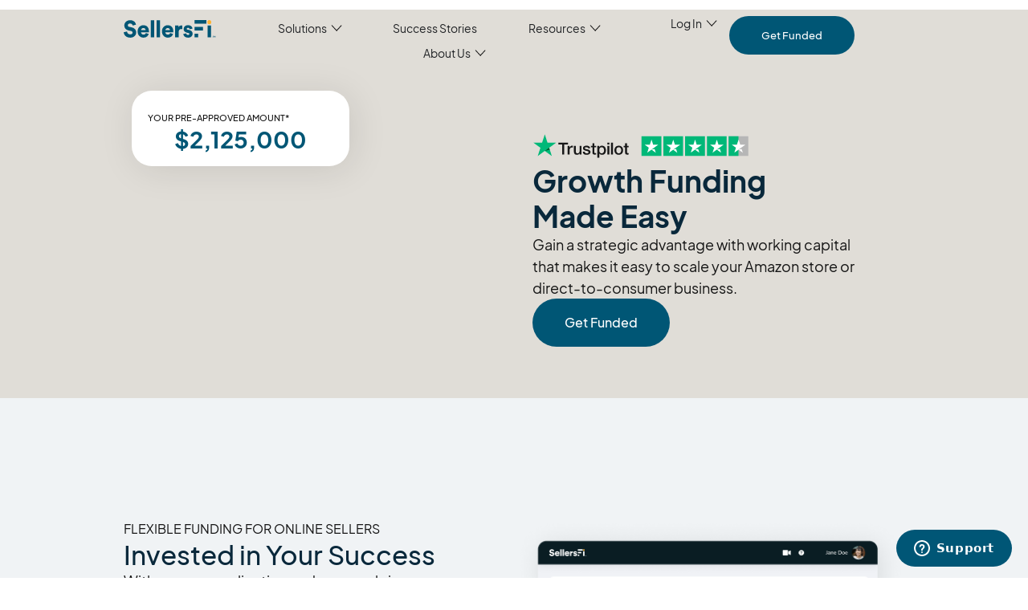

--- FILE ---
content_type: text/html; charset=UTF-8
request_url: https://sellersfi.com/?ps_partner_key=a2FpdGx5bm1pbGxlcjY0&ps_xid=3beuAMPDlDjfas&gsxid=3beuAMPDlDjfas&gspk=a2FpdGx5bm1pbGxlcjY0
body_size: 28959
content:
<!doctype html>
<html lang="en-US">
<head>
	<meta charset="UTF-8">
	<meta name="viewport" content="width=device-width, initial-scale=1">
	<link rel="profile" href="https://gmpg.org/xfn/11">
	<meta name='robots' content='index, follow, max-image-preview:large, max-snippet:-1, max-video-preview:-1' />

	<!-- This site is optimized with the Yoast SEO plugin v26.4 - https://yoast.com/wordpress/plugins/seo/ -->
	<title>Home - SellersFi</title>
	<meta name="description" content="SellersFi offers financial solutions for e-commerce merchants &amp; brands. Contact us to get started and build your economic growth toolkit." />
	<link rel="canonical" href="https://sellersfi.com/" />
	<meta property="og:locale" content="en_US" />
	<meta property="og:type" content="website" />
	<meta property="og:title" content="Home - SellersFi" />
	<meta property="og:description" content="SellersFi offers financial solutions for e-commerce merchants &amp; brands. Contact us to get started and build your economic growth toolkit." />
	<meta property="og:url" content="https://sellersfi.com/" />
	<meta property="og:site_name" content="SellersFi" />
	<meta property="article:modified_time" content="2026-01-20T18:26:21+00:00" />
	<meta property="og:image" content="https://sellersfi.com/wp-content/uploads/2023/06/thumbnail-home.jpg" />
	<meta property="og:image:width" content="989" />
	<meta property="og:image:height" content="512" />
	<meta property="og:image:type" content="image/jpeg" />
	<meta name="twitter:card" content="summary_large_image" />
	<script type="application/ld+json" class="yoast-schema-graph">{"@context":"https://schema.org","@graph":[{"@type":["Article","BlogPosting"],"@id":"https://sellersfi.com/#article","isPartOf":{"@id":"https://sellersfi.com/"},"author":{"name":"","@id":""},"headline":"Home","datePublished":"2025-04-21T14:39:41+00:00","dateModified":"2026-01-20T18:26:21+00:00","mainEntityOfPage":{"@id":"https://sellersfi.com/"},"wordCount":280,"publisher":{"@id":"https://sellersfi.com/#organization"},"image":{"@id":"https://sellersfi.com/#primaryimage"},"thumbnailUrl":"https://sellersfi.com/wp-content/uploads/2023/06/thumbnail-home.jpg","inLanguage":"en-US"},{"@type":"WebPage","@id":"https://sellersfi.com/","url":"https://sellersfi.com/","name":"Home - SellersFi","isPartOf":{"@id":"https://sellersfi.com/#website"},"about":{"@id":"https://sellersfi.com/#organization"},"primaryImageOfPage":{"@id":"https://sellersfi.com/#primaryimage"},"image":{"@id":"https://sellersfi.com/#primaryimage"},"thumbnailUrl":"https://sellersfi.com/wp-content/uploads/2023/06/thumbnail-home.jpg","datePublished":"2025-04-21T14:39:41+00:00","dateModified":"2026-01-20T18:26:21+00:00","description":"SellersFi offers financial solutions for e-commerce merchants & brands. Contact us to get started and build your economic growth toolkit.","breadcrumb":{"@id":"https://sellersfi.com/#breadcrumb"},"inLanguage":"en-US","potentialAction":[{"@type":"ReadAction","target":["https://sellersfi.com/"]}]},{"@type":"ImageObject","inLanguage":"en-US","@id":"https://sellersfi.com/#primaryimage","url":"https://sellersfi.com/wp-content/uploads/2023/06/thumbnail-home.jpg","contentUrl":"https://sellersfi.com/wp-content/uploads/2023/06/thumbnail-home.jpg","width":989,"height":512,"caption":"SellersFi"},{"@type":"BreadcrumbList","@id":"https://sellersfi.com/#breadcrumb","itemListElement":[{"@type":"ListItem","position":1,"name":"Home"}]},{"@type":"WebSite","@id":"https://sellersfi.com/#website","url":"https://sellersfi.com/","name":"SellersFi","description":"","publisher":{"@id":"https://sellersfi.com/#organization"},"potentialAction":[{"@type":"SearchAction","target":{"@type":"EntryPoint","urlTemplate":"https://sellersfi.com/?s={search_term_string}"},"query-input":{"@type":"PropertyValueSpecification","valueRequired":true,"valueName":"search_term_string"}}],"inLanguage":"en-US"},{"@type":"Organization","@id":"https://sellersfi.com/#organization","name":"SellersFunding Corp.","alternateName":"SellersFunding Corp.","url":"https://sellersfi.com/","logo":{"@type":"ImageObject","inLanguage":"en-US","@id":"https://sellersfi.com/#/schema/logo/image/","url":"https://sellersfi.com/wp-content/uploads/2023/01/logo-sellersfi.svg","contentUrl":"https://sellersfi.com/wp-content/uploads/2023/01/logo-sellersfi.svg","width":127,"height":24,"caption":"SellersFunding Corp."},"image":{"@id":"https://sellersfi.com/#/schema/logo/image/"}},{"@type":"Person","@id":""}]}</script>
	<!-- / Yoast SEO plugin. -->


<style id='wp-img-auto-sizes-contain-inline-css'>
img:is([sizes=auto i],[sizes^="auto," i]){contain-intrinsic-size:3000px 1500px}
/*# sourceURL=wp-img-auto-sizes-contain-inline-css */
</style>
<link rel='stylesheet' id='hello-elementor-css' href='https://sellersfi.com/wp-content/themes/hello-elementor/assets/css/reset.css?ver=3.4.5' media='all' />
<link rel='stylesheet' id='hello-elementor-theme-style-css' href='https://sellersfi.com/wp-content/themes/hello-elementor/assets/css/theme.css?ver=3.4.5' media='all' />
<link rel='stylesheet' id='hello-elementor-header-footer-css' href='https://sellersfi.com/wp-content/themes/hello-elementor/assets/css/header-footer.css?ver=3.4.5' media='all' />
<link rel='stylesheet' id='elementor-frontend-css' href='https://sellersfi.com/wp-content/uploads/elementor/css/custom-frontend.min.css?ver=1765379649' media='all' />
<link rel='stylesheet' id='elementor-post-6-css' href='https://sellersfi.com/wp-content/uploads/elementor/css/post-6.css?ver=1765379649' media='all' />
<link rel='stylesheet' id='widget-heading-css' href='https://sellersfi.com/wp-content/plugins/elementor/assets/css/widget-heading.min.css?ver=3.33.1' media='all' />
<link rel='stylesheet' id='widget-image-css' href='https://sellersfi.com/wp-content/plugins/elementor/assets/css/widget-image.min.css?ver=3.33.1' media='all' />
<link rel='stylesheet' id='e-sticky-css' href='https://sellersfi.com/wp-content/plugins/elementor-pro/assets/css/modules/sticky.min.css?ver=3.33.1' media='all' />
<link rel='stylesheet' id='widget-pp-icon-list-css' href='https://sellersfi.com/wp-content/plugins/powerpack-elements/assets/css/min/widget-icon-list.min.css?ver=2.12.14' media='all' />
<link rel='stylesheet' id='widget-divider-css' href='https://sellersfi.com/wp-content/plugins/elementor/assets/css/widget-divider.min.css?ver=3.33.1' media='all' />
<link rel='stylesheet' id='e-animation-fadeIn-css' href='https://sellersfi.com/wp-content/plugins/elementor/assets/lib/animations/styles/fadeIn.min.css?ver=3.33.1' media='all' />
<link rel='stylesheet' id='widget-mega-menu-css' href='https://sellersfi.com/wp-content/uploads/elementor/css/custom-pro-widget-mega-menu.min.css?ver=1765379649' media='all' />
<link rel='stylesheet' id='widget-social-icons-css' href='https://sellersfi.com/wp-content/plugins/elementor/assets/css/widget-social-icons.min.css?ver=3.33.1' media='all' />
<link rel='stylesheet' id='e-apple-webkit-css' href='https://sellersfi.com/wp-content/uploads/elementor/css/custom-apple-webkit.min.css?ver=1765379649' media='all' />
<link rel='stylesheet' id='widget-counter-css' href='https://sellersfi.com/wp-content/plugins/elementor/assets/css/widget-counter.min.css?ver=3.33.1' media='all' />
<link rel='stylesheet' id='widget-lottie-css' href='https://sellersfi.com/wp-content/plugins/elementor-pro/assets/css/widget-lottie.min.css?ver=3.33.1' media='all' />
<link rel='stylesheet' id='e-animation-fadeInRight-css' href='https://sellersfi.com/wp-content/plugins/elementor/assets/lib/animations/styles/fadeInRight.min.css?ver=3.33.1' media='all' />
<link rel='stylesheet' id='e-animation-fadeInLeft-css' href='https://sellersfi.com/wp-content/plugins/elementor/assets/lib/animations/styles/fadeInLeft.min.css?ver=3.33.1' media='all' />
<link rel='stylesheet' id='widget-icon-box-css' href='https://sellersfi.com/wp-content/uploads/elementor/css/custom-widget-icon-box.min.css?ver=1765379649' media='all' />
<link rel='stylesheet' id='widget-loop-common-css' href='https://sellersfi.com/wp-content/plugins/elementor-pro/assets/css/widget-loop-common.min.css?ver=3.33.1' media='all' />
<link rel='stylesheet' id='widget-loop-grid-css' href='https://sellersfi.com/wp-content/uploads/elementor/css/custom-pro-widget-loop-grid.min.css?ver=1765379649' media='all' />
<link rel='stylesheet' id='elementor-post-64918-css' href='https://sellersfi.com/wp-content/uploads/elementor/css/post-64918.css?ver=1768933582' media='all' />
<link rel='stylesheet' id='elementor-post-65200-css' href='https://sellersfi.com/wp-content/uploads/elementor/css/post-65200.css?ver=1767128052' media='all' />
<link rel='stylesheet' id='elementor-post-36-css' href='https://sellersfi.com/wp-content/uploads/elementor/css/post-36.css?ver=1765379650' media='all' />
<script id="jquery-core-js-extra">
var pp = {"ajax_url":"https://sellersfi.com/wp-admin/admin-ajax.php"};
//# sourceURL=jquery-core-js-extra
</script>
<script src="https://sellersfi.com/wp-includes/js/jquery/jquery.min.js?ver=3.7.1" id="jquery-core-js"></script>
<script src="https://sellersfi.com/wp-includes/js/jquery/jquery-migrate.min.js?ver=3.4.1" id="jquery-migrate-js"></script>
<meta name="generator" content="Elementor 3.33.1; features: e_font_icon_svg; settings: css_print_method-external, google_font-disabled, font_display-swap">
<link href="https://sellersfi.com/wp-content/uploads/2023/01/sellersfi-logo.svg" rel="preload" as="image">
			<style>
				.e-con.e-parent:nth-of-type(n+4):not(.e-lazyloaded):not(.e-no-lazyload),
				.e-con.e-parent:nth-of-type(n+4):not(.e-lazyloaded):not(.e-no-lazyload) * {
					background-image: none !important;
				}
				@media screen and (max-height: 1024px) {
					.e-con.e-parent:nth-of-type(n+3):not(.e-lazyloaded):not(.e-no-lazyload),
					.e-con.e-parent:nth-of-type(n+3):not(.e-lazyloaded):not(.e-no-lazyload) * {
						background-image: none !important;
					}
				}
				@media screen and (max-height: 640px) {
					.e-con.e-parent:nth-of-type(n+2):not(.e-lazyloaded):not(.e-no-lazyload),
					.e-con.e-parent:nth-of-type(n+2):not(.e-lazyloaded):not(.e-no-lazyload) * {
						background-image: none !important;
					}
				}
			</style>
			<link rel="icon" href="https://sellersfi.com/wp-content/uploads/2023/02/cropped-favicon-white-32x32.png" sizes="32x32" />
<link rel="icon" href="https://sellersfi.com/wp-content/uploads/2023/02/cropped-favicon-white-192x192.png" sizes="192x192" />
<link rel="apple-touch-icon" href="https://sellersfi.com/wp-content/uploads/2023/02/cropped-favicon-white-180x180.png" />
<meta name="msapplication-TileImage" content="https://sellersfi.com/wp-content/uploads/2023/02/cropped-favicon-white-270x270.png" />
<style id='global-styles-inline-css'>
:root{--wp--preset--aspect-ratio--square: 1;--wp--preset--aspect-ratio--4-3: 4/3;--wp--preset--aspect-ratio--3-4: 3/4;--wp--preset--aspect-ratio--3-2: 3/2;--wp--preset--aspect-ratio--2-3: 2/3;--wp--preset--aspect-ratio--16-9: 16/9;--wp--preset--aspect-ratio--9-16: 9/16;--wp--preset--color--black: #000000;--wp--preset--color--cyan-bluish-gray: #abb8c3;--wp--preset--color--white: #ffffff;--wp--preset--color--pale-pink: #f78da7;--wp--preset--color--vivid-red: #cf2e2e;--wp--preset--color--luminous-vivid-orange: #ff6900;--wp--preset--color--luminous-vivid-amber: #fcb900;--wp--preset--color--light-green-cyan: #7bdcb5;--wp--preset--color--vivid-green-cyan: #00d084;--wp--preset--color--pale-cyan-blue: #8ed1fc;--wp--preset--color--vivid-cyan-blue: #0693e3;--wp--preset--color--vivid-purple: #9b51e0;--wp--preset--gradient--vivid-cyan-blue-to-vivid-purple: linear-gradient(135deg,rgb(6,147,227) 0%,rgb(155,81,224) 100%);--wp--preset--gradient--light-green-cyan-to-vivid-green-cyan: linear-gradient(135deg,rgb(122,220,180) 0%,rgb(0,208,130) 100%);--wp--preset--gradient--luminous-vivid-amber-to-luminous-vivid-orange: linear-gradient(135deg,rgb(252,185,0) 0%,rgb(255,105,0) 100%);--wp--preset--gradient--luminous-vivid-orange-to-vivid-red: linear-gradient(135deg,rgb(255,105,0) 0%,rgb(207,46,46) 100%);--wp--preset--gradient--very-light-gray-to-cyan-bluish-gray: linear-gradient(135deg,rgb(238,238,238) 0%,rgb(169,184,195) 100%);--wp--preset--gradient--cool-to-warm-spectrum: linear-gradient(135deg,rgb(74,234,220) 0%,rgb(151,120,209) 20%,rgb(207,42,186) 40%,rgb(238,44,130) 60%,rgb(251,105,98) 80%,rgb(254,248,76) 100%);--wp--preset--gradient--blush-light-purple: linear-gradient(135deg,rgb(255,206,236) 0%,rgb(152,150,240) 100%);--wp--preset--gradient--blush-bordeaux: linear-gradient(135deg,rgb(254,205,165) 0%,rgb(254,45,45) 50%,rgb(107,0,62) 100%);--wp--preset--gradient--luminous-dusk: linear-gradient(135deg,rgb(255,203,112) 0%,rgb(199,81,192) 50%,rgb(65,88,208) 100%);--wp--preset--gradient--pale-ocean: linear-gradient(135deg,rgb(255,245,203) 0%,rgb(182,227,212) 50%,rgb(51,167,181) 100%);--wp--preset--gradient--electric-grass: linear-gradient(135deg,rgb(202,248,128) 0%,rgb(113,206,126) 100%);--wp--preset--gradient--midnight: linear-gradient(135deg,rgb(2,3,129) 0%,rgb(40,116,252) 100%);--wp--preset--font-size--small: 13px;--wp--preset--font-size--medium: 20px;--wp--preset--font-size--large: 36px;--wp--preset--font-size--x-large: 42px;--wp--preset--spacing--20: 0.44rem;--wp--preset--spacing--30: 0.67rem;--wp--preset--spacing--40: 1rem;--wp--preset--spacing--50: 1.5rem;--wp--preset--spacing--60: 2.25rem;--wp--preset--spacing--70: 3.38rem;--wp--preset--spacing--80: 5.06rem;--wp--preset--shadow--natural: 6px 6px 9px rgba(0, 0, 0, 0.2);--wp--preset--shadow--deep: 12px 12px 50px rgba(0, 0, 0, 0.4);--wp--preset--shadow--sharp: 6px 6px 0px rgba(0, 0, 0, 0.2);--wp--preset--shadow--outlined: 6px 6px 0px -3px rgb(255, 255, 255), 6px 6px rgb(0, 0, 0);--wp--preset--shadow--crisp: 6px 6px 0px rgb(0, 0, 0);}:root { --wp--style--global--content-size: 800px;--wp--style--global--wide-size: 1200px; }:where(body) { margin: 0; }.wp-site-blocks > .alignleft { float: left; margin-right: 2em; }.wp-site-blocks > .alignright { float: right; margin-left: 2em; }.wp-site-blocks > .aligncenter { justify-content: center; margin-left: auto; margin-right: auto; }:where(.wp-site-blocks) > * { margin-block-start: 24px; margin-block-end: 0; }:where(.wp-site-blocks) > :first-child { margin-block-start: 0; }:where(.wp-site-blocks) > :last-child { margin-block-end: 0; }:root { --wp--style--block-gap: 24px; }:root :where(.is-layout-flow) > :first-child{margin-block-start: 0;}:root :where(.is-layout-flow) > :last-child{margin-block-end: 0;}:root :where(.is-layout-flow) > *{margin-block-start: 24px;margin-block-end: 0;}:root :where(.is-layout-constrained) > :first-child{margin-block-start: 0;}:root :where(.is-layout-constrained) > :last-child{margin-block-end: 0;}:root :where(.is-layout-constrained) > *{margin-block-start: 24px;margin-block-end: 0;}:root :where(.is-layout-flex){gap: 24px;}:root :where(.is-layout-grid){gap: 24px;}.is-layout-flow > .alignleft{float: left;margin-inline-start: 0;margin-inline-end: 2em;}.is-layout-flow > .alignright{float: right;margin-inline-start: 2em;margin-inline-end: 0;}.is-layout-flow > .aligncenter{margin-left: auto !important;margin-right: auto !important;}.is-layout-constrained > .alignleft{float: left;margin-inline-start: 0;margin-inline-end: 2em;}.is-layout-constrained > .alignright{float: right;margin-inline-start: 2em;margin-inline-end: 0;}.is-layout-constrained > .aligncenter{margin-left: auto !important;margin-right: auto !important;}.is-layout-constrained > :where(:not(.alignleft):not(.alignright):not(.alignfull)){max-width: var(--wp--style--global--content-size);margin-left: auto !important;margin-right: auto !important;}.is-layout-constrained > .alignwide{max-width: var(--wp--style--global--wide-size);}body .is-layout-flex{display: flex;}.is-layout-flex{flex-wrap: wrap;align-items: center;}.is-layout-flex > :is(*, div){margin: 0;}body .is-layout-grid{display: grid;}.is-layout-grid > :is(*, div){margin: 0;}body{padding-top: 0px;padding-right: 0px;padding-bottom: 0px;padding-left: 0px;}a:where(:not(.wp-element-button)){text-decoration: underline;}:root :where(.wp-element-button, .wp-block-button__link){background-color: #32373c;border-width: 0;color: #fff;font-family: inherit;font-size: inherit;font-style: inherit;font-weight: inherit;letter-spacing: inherit;line-height: inherit;padding-top: calc(0.667em + 2px);padding-right: calc(1.333em + 2px);padding-bottom: calc(0.667em + 2px);padding-left: calc(1.333em + 2px);text-decoration: none;text-transform: inherit;}.has-black-color{color: var(--wp--preset--color--black) !important;}.has-cyan-bluish-gray-color{color: var(--wp--preset--color--cyan-bluish-gray) !important;}.has-white-color{color: var(--wp--preset--color--white) !important;}.has-pale-pink-color{color: var(--wp--preset--color--pale-pink) !important;}.has-vivid-red-color{color: var(--wp--preset--color--vivid-red) !important;}.has-luminous-vivid-orange-color{color: var(--wp--preset--color--luminous-vivid-orange) !important;}.has-luminous-vivid-amber-color{color: var(--wp--preset--color--luminous-vivid-amber) !important;}.has-light-green-cyan-color{color: var(--wp--preset--color--light-green-cyan) !important;}.has-vivid-green-cyan-color{color: var(--wp--preset--color--vivid-green-cyan) !important;}.has-pale-cyan-blue-color{color: var(--wp--preset--color--pale-cyan-blue) !important;}.has-vivid-cyan-blue-color{color: var(--wp--preset--color--vivid-cyan-blue) !important;}.has-vivid-purple-color{color: var(--wp--preset--color--vivid-purple) !important;}.has-black-background-color{background-color: var(--wp--preset--color--black) !important;}.has-cyan-bluish-gray-background-color{background-color: var(--wp--preset--color--cyan-bluish-gray) !important;}.has-white-background-color{background-color: var(--wp--preset--color--white) !important;}.has-pale-pink-background-color{background-color: var(--wp--preset--color--pale-pink) !important;}.has-vivid-red-background-color{background-color: var(--wp--preset--color--vivid-red) !important;}.has-luminous-vivid-orange-background-color{background-color: var(--wp--preset--color--luminous-vivid-orange) !important;}.has-luminous-vivid-amber-background-color{background-color: var(--wp--preset--color--luminous-vivid-amber) !important;}.has-light-green-cyan-background-color{background-color: var(--wp--preset--color--light-green-cyan) !important;}.has-vivid-green-cyan-background-color{background-color: var(--wp--preset--color--vivid-green-cyan) !important;}.has-pale-cyan-blue-background-color{background-color: var(--wp--preset--color--pale-cyan-blue) !important;}.has-vivid-cyan-blue-background-color{background-color: var(--wp--preset--color--vivid-cyan-blue) !important;}.has-vivid-purple-background-color{background-color: var(--wp--preset--color--vivid-purple) !important;}.has-black-border-color{border-color: var(--wp--preset--color--black) !important;}.has-cyan-bluish-gray-border-color{border-color: var(--wp--preset--color--cyan-bluish-gray) !important;}.has-white-border-color{border-color: var(--wp--preset--color--white) !important;}.has-pale-pink-border-color{border-color: var(--wp--preset--color--pale-pink) !important;}.has-vivid-red-border-color{border-color: var(--wp--preset--color--vivid-red) !important;}.has-luminous-vivid-orange-border-color{border-color: var(--wp--preset--color--luminous-vivid-orange) !important;}.has-luminous-vivid-amber-border-color{border-color: var(--wp--preset--color--luminous-vivid-amber) !important;}.has-light-green-cyan-border-color{border-color: var(--wp--preset--color--light-green-cyan) !important;}.has-vivid-green-cyan-border-color{border-color: var(--wp--preset--color--vivid-green-cyan) !important;}.has-pale-cyan-blue-border-color{border-color: var(--wp--preset--color--pale-cyan-blue) !important;}.has-vivid-cyan-blue-border-color{border-color: var(--wp--preset--color--vivid-cyan-blue) !important;}.has-vivid-purple-border-color{border-color: var(--wp--preset--color--vivid-purple) !important;}.has-vivid-cyan-blue-to-vivid-purple-gradient-background{background: var(--wp--preset--gradient--vivid-cyan-blue-to-vivid-purple) !important;}.has-light-green-cyan-to-vivid-green-cyan-gradient-background{background: var(--wp--preset--gradient--light-green-cyan-to-vivid-green-cyan) !important;}.has-luminous-vivid-amber-to-luminous-vivid-orange-gradient-background{background: var(--wp--preset--gradient--luminous-vivid-amber-to-luminous-vivid-orange) !important;}.has-luminous-vivid-orange-to-vivid-red-gradient-background{background: var(--wp--preset--gradient--luminous-vivid-orange-to-vivid-red) !important;}.has-very-light-gray-to-cyan-bluish-gray-gradient-background{background: var(--wp--preset--gradient--very-light-gray-to-cyan-bluish-gray) !important;}.has-cool-to-warm-spectrum-gradient-background{background: var(--wp--preset--gradient--cool-to-warm-spectrum) !important;}.has-blush-light-purple-gradient-background{background: var(--wp--preset--gradient--blush-light-purple) !important;}.has-blush-bordeaux-gradient-background{background: var(--wp--preset--gradient--blush-bordeaux) !important;}.has-luminous-dusk-gradient-background{background: var(--wp--preset--gradient--luminous-dusk) !important;}.has-pale-ocean-gradient-background{background: var(--wp--preset--gradient--pale-ocean) !important;}.has-electric-grass-gradient-background{background: var(--wp--preset--gradient--electric-grass) !important;}.has-midnight-gradient-background{background: var(--wp--preset--gradient--midnight) !important;}.has-small-font-size{font-size: var(--wp--preset--font-size--small) !important;}.has-medium-font-size{font-size: var(--wp--preset--font-size--medium) !important;}.has-large-font-size{font-size: var(--wp--preset--font-size--large) !important;}.has-x-large-font-size{font-size: var(--wp--preset--font-size--x-large) !important;}
/*# sourceURL=global-styles-inline-css */
</style>
<link rel='stylesheet' id='elementor-post-65279-css' href='https://sellersfi.com/wp-content/uploads/elementor/css/post-65279.css?ver=1765379679' media='all' />
<link rel='stylesheet' id='elementor-post-65267-css' href='https://sellersfi.com/wp-content/uploads/elementor/css/post-65267.css?ver=1765379679' media='all' />
<link rel='stylesheet' id='elementor-post-65276-css' href='https://sellersfi.com/wp-content/uploads/elementor/css/post-65276.css?ver=1765379679' media='all' />
<link rel='stylesheet' id='elementor-post-65057-css' href='https://sellersfi.com/wp-content/uploads/elementor/css/post-65057.css?ver=1765379679' media='all' />
<link rel='stylesheet' id='elementor-post-65076-css' href='https://sellersfi.com/wp-content/uploads/elementor/css/post-65076.css?ver=1765379679' media='all' />
<link rel='stylesheet' id='elementor-post-65086-css' href='https://sellersfi.com/wp-content/uploads/elementor/css/post-65086.css?ver=1765379679' media='all' />
<link rel='stylesheet' id='elementor-post-65089-css' href='https://sellersfi.com/wp-content/uploads/elementor/css/post-65089.css?ver=1765379679' media='all' />
<link rel='stylesheet' id='elementor-post-65094-css' href='https://sellersfi.com/wp-content/uploads/elementor/css/post-65094.css?ver=1765379679' media='all' />
<link rel='stylesheet' id='elementor-post-546-css' href='https://sellersfi.com/wp-content/uploads/elementor/css/post-546.css?ver=1767127774' media='all' />
<link rel='stylesheet' id='e-popup-css' href='https://sellersfi.com/wp-content/plugins/elementor-pro/assets/css/conditionals/popup.min.css?ver=3.33.1' media='all' />
<link rel='stylesheet' id='elementor-post-52979-css' href='https://sellersfi.com/wp-content/uploads/elementor/css/post-52979.css?ver=1765379650' media='all' />
<link rel='stylesheet' id='elementor-post-42306-css' href='https://sellersfi.com/wp-content/uploads/elementor/css/post-42306.css?ver=1767127376' media='all' />
<link rel='stylesheet' id='elementor-post-586-css' href='https://sellersfi.com/wp-content/uploads/elementor/css/post-586.css?ver=1767127833' media='all' />
<link rel='stylesheet' id='elementor-post-62043-css' href='https://sellersfi.com/wp-content/uploads/elementor/css/post-62043.css?ver=1765379650' media='all' />
</head>
<body class="home wp-singular page-template-default page page-id-64918 wp-custom-logo wp-embed-responsive wp-theme-hello-elementor hello-elementor-default elementor-default elementor-template-full-width elementor-kit-6 elementor-page elementor-page-64918">

<noscript><iframe src="https://www.googletagmanager.com/ns.html?id=GTM-KZKS55W" height="0" width="0" style="display:none;visibility:hidden"></iframe></noscript>

<a class="skip-link screen-reader-text" href="#content">Skip to content</a>

		<header data-elementor-type="header" data-elementor-id="65200" class="elementor elementor-65200 elementor-location-header" data-elementor-post-type="elementor_library">
			<div class="elementor-element elementor-element-8343619 topBar e-con-full elementor-hidden-desktop elementor-hidden-tablet elementor-hidden-mobile e-flex e-con e-parent" data-id="8343619" data-element_type="container" id="topBar" data-settings="{&quot;background_background&quot;:&quot;classic&quot;}">
				<div class="elementor-element elementor-element-dee508d elementor-hidden-desktop elementor-hidden-tablet elementor-hidden-mobile elementor-widget elementor-widget-html" data-id="dee508d" data-element_type="widget" data-widget_type="html.default">
				<div class="elementor-widget-container">
					<script>
	document.addEventListener("DOMContentLoaded", function(event) {
		document.getElementById("closeBar").onclick = function(){
			document.getElementById("topBar").style.display="none";
		};
	});
</script>				</div>
				</div>
				<div class="elementor-element elementor-element-81a745b topBar elementor-hidden-desktop elementor-hidden-tablet elementor-hidden-mobile elementor-widget elementor-widget-heading" data-id="81a745b" data-element_type="widget" data-widget_type="heading.default">
				<div class="elementor-widget-container">
					<p class="elementor-heading-title elementor-size-default">For a Limited Time! Pay less upfront with 3 months of interest only payments.** <a>Get Started</a>.</p>				</div>
				</div>
				<div class="elementor-element elementor-element-20e96cf elementor-absolute closeBar elementor-view-default elementor-widget elementor-widget-icon" data-id="20e96cf" data-element_type="widget" id="closeBar" data-settings="{&quot;_position&quot;:&quot;absolute&quot;}" data-widget_type="icon.default">
				<div class="elementor-widget-container">
							<div class="elementor-icon-wrapper">
			<div class="elementor-icon">
			<svg aria-hidden="true" class="e-font-icon-svg e-fas-times" viewBox="0 0 352 512" xmlns="http://www.w3.org/2000/svg"><path d="M242.72 256l100.07-100.07c12.28-12.28 12.28-32.19 0-44.48l-22.24-22.24c-12.28-12.28-32.19-12.28-44.48 0L176 189.28 75.93 89.21c-12.28-12.28-32.19-12.28-44.48 0L9.21 111.45c-12.28 12.28-12.28 32.19 0 44.48L109.28 256 9.21 356.07c-12.28 12.28-12.28 32.19 0 44.48l22.24 22.24c12.28 12.28 32.2 12.28 44.48 0L176 322.72l100.07 100.07c12.28 12.28 32.2 12.28 44.48 0l22.24-22.24c12.28-12.28 12.28-32.19 0-44.48L242.72 256z"></path></svg>			</div>
		</div>
						</div>
				</div>
				</div>
		<div class="elementor-element elementor-element-53a89e22 elementor-hidden-desktop e-flex e-con-boxed e-con e-parent" data-id="53a89e22" data-element_type="container" data-settings="{&quot;background_background&quot;:&quot;classic&quot;,&quot;sticky&quot;:&quot;top&quot;,&quot;sticky_effects_offset&quot;:1,&quot;sticky_on&quot;:[&quot;desktop&quot;,&quot;tablet&quot;,&quot;mobile&quot;],&quot;sticky_offset&quot;:0,&quot;sticky_anchor_link_offset&quot;:0}">
					<div class="e-con-inner">
		<div class="elementor-element elementor-element-4730f622 e-con-full e-flex e-con e-child" data-id="4730f622" data-element_type="container">
				<div class="elementor-element elementor-element-51e8f6b6 elementor-widget elementor-widget-theme-site-logo elementor-widget-image" data-id="51e8f6b6" data-element_type="widget" title="Go to the Website Home" alt="Go to the Website Home" data-widget_type="theme-site-logo.default">
				<div class="elementor-widget-container">
											<a href="https://sellersfi.com" title="Go to the Website Home" alt="Go to the Website Home">
			<img width="114" height="21" src="https://sellersfi.com/wp-content/uploads/2023/01/sellersfi-logo.svg" class="attachment-full size-full wp-image-621" alt="SellersFI" />				</a>
											</div>
				</div>
				</div>
		<div class="elementor-element elementor-element-3b24dc2a e-con-full e-flex e-con e-child" data-id="3b24dc2a" data-element_type="container">
				<div class="elementor-element elementor-element-110d6fa3 elementor-widget elementor-widget-button" data-id="110d6fa3" data-element_type="widget" data-widget_type="button.default">
				<div class="elementor-widget-container">
									<div class="elementor-button-wrapper">
					<a class="elementor-button elementor-button-link elementor-size-sm" href="https://cta-service-cms2.hubspot.com/web-interactives/public/v1/track/redirect?encryptedPayload=AVxigLKtDfH34zxS8Q5EGEKDF8I2LRlsCrdNzjCoVEH9kMZ06gtbGmeFa%2BWBMJnZ7Uz172x8XF9xzEPCD%2FrD22fujH4WzAmHn2RK4cPa4MdKmeIGUbTdcUHYR%2B%2FAwlc1wKvitTn%2Fn%2F7vsui96lnG1aq6NrqW%2BOlcHQknPLyI%2BKvr4J%2B8KDBUlu9YGGC5KJ0Oew%3D%3D&#038;webInteractiveContentId=190099081902&#038;portalId=21899535" target="_blank">
						<span class="elementor-button-content-wrapper">
									<span class="elementor-button-text">Get Funded</span>
					</span>
					</a>
				</div>
								</div>
				</div>
				</div>
		<div class="elementor-element elementor-element-733d311e e-con-full e-flex e-con e-child" data-id="733d311e" data-element_type="container">
				<div class="elementor-element elementor-element-1f307eb7 elementor-widget-mobile__width-initial elementor-widget elementor-widget-image" data-id="1f307eb7" data-element_type="widget" data-widget_type="image.default">
				<div class="elementor-widget-container">
																<a href="#elementor-action%3Aaction%3Dpopup%3Aopen%26settings%3DeyJpZCI6IjU0NiIsInRvZ2dsZSI6ZmFsc2V9" title="Navigation Menu" alt="Navigation Menu">
							<img width="37" height="36" src="https://sellersfi.com/wp-content/uploads/2023/02/icon-menu-mobile.svg" class="attachment-full size-full wp-image-533" alt="Menu" />								</a>
															</div>
				</div>
				</div>
					</div>
				</div>
		<header class="elementor-element elementor-element-399a57ca elementor-hidden-mobile elementor-hidden-tablet e-flex e-con-boxed e-con e-parent" data-id="399a57ca" data-element_type="container" data-settings="{&quot;background_background&quot;:&quot;classic&quot;,&quot;sticky&quot;:&quot;top&quot;,&quot;sticky_effects_offset&quot;:20,&quot;animation&quot;:&quot;none&quot;,&quot;sticky_on&quot;:[&quot;desktop&quot;,&quot;tablet&quot;,&quot;mobile&quot;],&quot;sticky_offset&quot;:0,&quot;sticky_anchor_link_offset&quot;:0}">
					<div class="e-con-inner">
		<div class="elementor-element elementor-element-31de2f7c e-con-full e-flex e-con e-child" data-id="31de2f7c" data-element_type="container">
				<div class="elementor-element elementor-element-1c3b4085 elementor-widget__width-initial elementor-widget elementor-widget-theme-site-logo elementor-widget-image" data-id="1c3b4085" data-element_type="widget" data-widget_type="theme-site-logo.default">
				<div class="elementor-widget-container">
											<a href="https://sellersfi.com" title="Go to the Website Home" alt="Go to the Website Home">
			<img width="114" height="21" src="https://sellersfi.com/wp-content/uploads/2023/01/sellersfi-logo.svg" class="attachment-full size-full wp-image-621" alt="SellersFI" />				</a>
											</div>
				</div>
				<div class="elementor-element elementor-element-4145e0d e-fit_to_content e-n-menu-layout-horizontal e-n-menu-tablet elementor-widget elementor-widget-n-menu" data-id="4145e0d" data-element_type="widget" data-settings="{&quot;menu_items&quot;:[{&quot;item_title&quot;:&quot;Solutions&quot;,&quot;_id&quot;:&quot;e12305d&quot;,&quot;item_dropdown_content&quot;:&quot;yes&quot;,&quot;element_id&quot;:&quot;solutions&quot;,&quot;item_link&quot;:{&quot;url&quot;:&quot;&quot;,&quot;is_external&quot;:&quot;&quot;,&quot;nofollow&quot;:&quot;&quot;,&quot;custom_attributes&quot;:&quot;&quot;},&quot;item_icon&quot;:{&quot;value&quot;:&quot;&quot;,&quot;library&quot;:&quot;&quot;},&quot;item_icon_active&quot;:null},{&quot;item_title&quot;:&quot;Success Stories&quot;,&quot;_id&quot;:&quot;43c2952&quot;,&quot;item_link&quot;:{&quot;url&quot;:&quot;\/success-stories\/&quot;,&quot;is_external&quot;:&quot;&quot;,&quot;nofollow&quot;:&quot;&quot;,&quot;custom_attributes&quot;:&quot;&quot;},&quot;element_id&quot;:&quot;success&quot;,&quot;item_dropdown_content&quot;:&quot;no&quot;,&quot;item_icon&quot;:{&quot;value&quot;:&quot;&quot;,&quot;library&quot;:&quot;&quot;},&quot;item_icon_active&quot;:null},{&quot;item_title&quot;:&quot;Resources&quot;,&quot;_id&quot;:&quot;6d7e423&quot;,&quot;item_dropdown_content&quot;:&quot;yes&quot;,&quot;element_id&quot;:&quot;resources&quot;,&quot;item_link&quot;:{&quot;url&quot;:&quot;&quot;,&quot;is_external&quot;:&quot;&quot;,&quot;nofollow&quot;:&quot;&quot;,&quot;custom_attributes&quot;:&quot;&quot;},&quot;item_icon&quot;:{&quot;value&quot;:&quot;&quot;,&quot;library&quot;:&quot;&quot;},&quot;item_icon_active&quot;:null},{&quot;_id&quot;:&quot;384f640&quot;,&quot;item_title&quot;:&quot;About Us&quot;,&quot;item_dropdown_content&quot;:&quot;yes&quot;,&quot;element_id&quot;:&quot;about&quot;,&quot;item_link&quot;:{&quot;url&quot;:&quot;&quot;,&quot;is_external&quot;:&quot;&quot;,&quot;nofollow&quot;:&quot;&quot;,&quot;custom_attributes&quot;:&quot;&quot;},&quot;item_icon&quot;:{&quot;value&quot;:&quot;&quot;,&quot;library&quot;:&quot;&quot;},&quot;item_icon_active&quot;:null}],&quot;content_width&quot;:&quot;fit_to_content&quot;,&quot;content_horizontal_position&quot;:&quot;left&quot;,&quot;item_position_horizontal&quot;:&quot;center&quot;,&quot;open_on&quot;:&quot;click&quot;,&quot;menu_item_title_distance_from_content&quot;:{&quot;unit&quot;:&quot;px&quot;,&quot;size&quot;:6,&quot;sizes&quot;:[]},&quot;open_animation&quot;:&quot;fadeIn&quot;,&quot;item_layout&quot;:&quot;horizontal&quot;,&quot;horizontal_scroll&quot;:&quot;disable&quot;,&quot;breakpoint_selector&quot;:&quot;tablet&quot;,&quot;menu_item_title_distance_from_content_tablet&quot;:{&quot;unit&quot;:&quot;px&quot;,&quot;size&quot;:&quot;&quot;,&quot;sizes&quot;:[]},&quot;menu_item_title_distance_from_content_mobile&quot;:{&quot;unit&quot;:&quot;px&quot;,&quot;size&quot;:&quot;&quot;,&quot;sizes&quot;:[]}}" data-widget_type="mega-menu.default">
				<div class="elementor-widget-container">
							<nav class="e-n-menu" data-widget-number="684" aria-label="Menu">
					<button class="e-n-menu-toggle" id="menu-toggle-684" aria-haspopup="true" aria-expanded="false" aria-controls="menubar-684" aria-label="Menu Toggle">
			<span class="e-n-menu-toggle-icon e-open">
				<svg class="e-font-icon-svg e-eicon-menu-bar" viewBox="0 0 1000 1000" xmlns="http://www.w3.org/2000/svg"><path d="M104 333H896C929 333 958 304 958 271S929 208 896 208H104C71 208 42 237 42 271S71 333 104 333ZM104 583H896C929 583 958 554 958 521S929 458 896 458H104C71 458 42 487 42 521S71 583 104 583ZM104 833H896C929 833 958 804 958 771S929 708 896 708H104C71 708 42 737 42 771S71 833 104 833Z"></path></svg>			</span>
			<span class="e-n-menu-toggle-icon e-close">
				<svg class="e-font-icon-svg e-eicon-close" viewBox="0 0 1000 1000" xmlns="http://www.w3.org/2000/svg"><path d="M742 167L500 408 258 167C246 154 233 150 217 150 196 150 179 158 167 167 154 179 150 196 150 212 150 229 154 242 171 254L408 500 167 742C138 771 138 800 167 829 196 858 225 858 254 829L496 587 738 829C750 842 767 846 783 846 800 846 817 842 829 829 842 817 846 804 846 783 846 767 842 750 829 737L588 500 833 258C863 229 863 200 833 171 804 137 775 137 742 167Z"></path></svg>			</span>
		</button>
					<div class="e-n-menu-wrapper" id="menubar-684" aria-labelledby="menu-toggle-684">
				<ul class="e-n-menu-heading">
								<li class="e-n-menu-item">
				<div id="solutions" class="e-n-menu-title e-click">
					<div class="e-n-menu-title-container">												<span class="e-n-menu-title-text">
							Solutions						</span>
					</div>											<button id="e-n-menu-dropdown-icon-6841" class="e-n-menu-dropdown-icon e-focus" data-tab-index="1" aria-haspopup="true" aria-expanded="false" aria-controls="e-n-menu-content-6841" >
							<span class="e-n-menu-dropdown-icon-opened">
																<span class="elementor-screen-only">Close Solutions</span>
							</span>
							<span class="e-n-menu-dropdown-icon-closed">
								<svg xmlns="http://www.w3.org/2000/svg" data-name="Layer 1" viewBox="0 0 14 9"><path d="M7.1 8.4.9 1.6C.7 1.4.7 1.1.9.9c.2-.2.5-.2.7 0l5.5 6L12.6 1c.2-.2.5-.2.7 0 .2.2.2.5 0 .7L7.1 8.5Z" style="fill:#151515;stroke-width:0"></path></svg>								<span class="elementor-screen-only">Open Solutions</span>
							</span>
						</button>
									</div>
									<div class="e-n-menu-content">
						<header id="e-n-menu-content-6841" data-tab-index="1" aria-labelledby="e-n-menu-dropdown-icon-6841" class="elementor-element elementor-element-882d86a e-flex e-con-boxed e-con e-child" data-id="882d86a" data-element_type="container">
					<div class="e-con-inner">
		<a class="elementor-element elementor-element-a90307f e-con-full e-flex e-con e-child" data-id="a90307f" data-element_type="container" href="/solutions/working-capital/">
				<div class="elementor-element elementor-element-e21435d elementor-widget__width-initial menuNewPage pp-icon-list-traditional elementor-list-item-link-inline pp-icon-left elementor-widget elementor-widget-pp-icon-list" data-id="e21435d" data-element_type="widget" data-widget_type="pp-icon-list.default">
				<div class="elementor-widget-container">
							<div class="pp-list-container">
			<ul class="pp-list-items">
																					<li class="pp-icon-list-item elementor-repeater-item-ab2080e">
										<span class="pp-icon-wrapper">
										<span class="pp-icon-list-icon pp-icon ">
						<svg aria-hidden="true" class="e-font-icon-svg e-fas-money-bill-wave" viewBox="0 0 640 512" xmlns="http://www.w3.org/2000/svg"><path d="M621.16 54.46C582.37 38.19 543.55 32 504.75 32c-123.17-.01-246.33 62.34-369.5 62.34-30.89 0-61.76-3.92-92.65-13.72-3.47-1.1-6.95-1.62-10.35-1.62C15.04 79 0 92.32 0 110.81v317.26c0 12.63 7.23 24.6 18.84 29.46C57.63 473.81 96.45 480 135.25 480c123.17 0 246.34-62.35 369.51-62.35 30.89 0 61.76 3.92 92.65 13.72 3.47 1.1 6.95 1.62 10.35 1.62 17.21 0 32.25-13.32 32.25-31.81V83.93c-.01-12.64-7.24-24.6-18.85-29.47zM48 132.22c20.12 5.04 41.12 7.57 62.72 8.93C104.84 170.54 79 192.69 48 192.69v-60.47zm0 285v-47.78c34.37 0 62.18 27.27 63.71 61.4-22.53-1.81-43.59-6.31-63.71-13.62zM320 352c-44.19 0-80-42.99-80-96 0-53.02 35.82-96 80-96s80 42.98 80 96c0 53.03-35.83 96-80 96zm272 27.78c-17.52-4.39-35.71-6.85-54.32-8.44 5.87-26.08 27.5-45.88 54.32-49.28v57.72zm0-236.11c-30.89-3.91-54.86-29.7-55.81-61.55 19.54 2.17 38.09 6.23 55.81 12.66v48.89z"></path></svg></span>			</span>
										<span class="pp-icon-list-text">
								Working Capital							</span>
													</li>
													</ul>
		</div>
						</div>
				</div>
				<div class="elementor-element elementor-element-6a992a4 elementor-widget elementor-widget-heading" data-id="6a992a4" data-element_type="widget" data-widget_type="heading.default">
				<div class="elementor-widget-container">
					<p class="elementor-heading-title elementor-size-default">A tailored funding solution that set you up for unlimited success.</p>				</div>
				</div>
				</a>
				<div class="elementor-element elementor-element-ba1db19 elementor-widget-divider--view-line elementor-widget elementor-widget-divider" data-id="ba1db19" data-element_type="widget" data-widget_type="divider.default">
				<div class="elementor-widget-container">
							<div class="elementor-divider">
			<span class="elementor-divider-separator">
						</span>
		</div>
						</div>
				</div>
		<a class="elementor-element elementor-element-691fce4 e-con-full e-flex e-con e-child" data-id="691fce4" data-element_type="container" href="/solutions/commercepay/">
				<div class="elementor-element elementor-element-6373b09 elementor-widget__width-initial menuNewPage pp-icon-list-traditional elementor-list-item-link-inline pp-icon-left elementor-widget elementor-widget-pp-icon-list" data-id="6373b09" data-element_type="widget" data-widget_type="pp-icon-list.default">
				<div class="elementor-widget-container">
							<div class="pp-list-container">
			<ul class="pp-list-items">
																					<li class="pp-icon-list-item elementor-repeater-item-ab2080e">
										<span class="pp-icon-wrapper">
										<span class="pp-icon-list-icon pp-icon ">
						<svg aria-hidden="true" class="e-font-icon-svg e-fas-money-bill-wave-alt" viewBox="0 0 640 512" xmlns="http://www.w3.org/2000/svg"><path d="M621.16 54.46C582.37 38.19 543.55 32 504.75 32c-123.17-.01-246.33 62.34-369.5 62.34-30.89 0-61.76-3.92-92.65-13.72-3.47-1.1-6.95-1.62-10.35-1.62C15.04 79 0 92.32 0 110.81v317.26c0 12.63 7.23 24.6 18.84 29.46C57.63 473.81 96.45 480 135.25 480c123.17 0 246.34-62.35 369.51-62.35 30.89 0 61.76 3.92 92.65 13.72 3.47 1.1 6.95 1.62 10.35 1.62 17.21 0 32.25-13.32 32.25-31.81V83.93c-.01-12.64-7.24-24.6-18.85-29.47zM320 352c-44.19 0-80-42.99-80-96 0-53.02 35.82-96 80-96s80 42.98 80 96c0 53.03-35.83 96-80 96z"></path></svg></span>			</span>
										<span class="pp-icon-list-text">
								CommercePay							</span>
													</li>
													</ul>
		</div>
						</div>
				</div>
				<div class="elementor-element elementor-element-0f1b820 elementor-widget elementor-widget-heading" data-id="0f1b820" data-element_type="widget" data-widget_type="heading.default">
				<div class="elementor-widget-container">
					<p class="elementor-heading-title elementor-size-default">Receive an advance of your sales and pay back a set percentage over time.</p>				</div>
				</div>
				</a>
				<div class="elementor-element elementor-element-4b65da2 elementor-widget-divider--view-line elementor-widget elementor-widget-divider" data-id="4b65da2" data-element_type="widget" data-widget_type="divider.default">
				<div class="elementor-widget-container">
							<div class="elementor-divider">
			<span class="elementor-divider-separator">
						</span>
		</div>
						</div>
				</div>
		<a class="elementor-element elementor-element-d3cdace e-con-full e-flex e-con e-child" data-id="d3cdace" data-element_type="container" href="/solutions/inventory-financing/">
				<div class="elementor-element elementor-element-fe22306 elementor-widget__width-initial menuNewPage pp-icon-list-traditional elementor-list-item-link-inline pp-icon-left elementor-widget elementor-widget-pp-icon-list" data-id="fe22306" data-element_type="widget" data-widget_type="pp-icon-list.default">
				<div class="elementor-widget-container">
							<div class="pp-list-container">
			<ul class="pp-list-items">
																					<li class="pp-icon-list-item elementor-repeater-item-ab2080e">
										<span class="pp-icon-wrapper">
										<span class="pp-icon-list-icon pp-icon ">
						<svg aria-hidden="true" class="e-font-icon-svg e-fas-box-open" viewBox="0 0 640 512" xmlns="http://www.w3.org/2000/svg"><path d="M425.7 256c-16.9 0-32.8-9-41.4-23.4L320 126l-64.2 106.6c-8.7 14.5-24.6 23.5-41.5 23.5-4.5 0-9-.6-13.3-1.9L64 215v178c0 14.7 10 27.5 24.2 31l216.2 54.1c10.2 2.5 20.9 2.5 31 0L551.8 424c14.2-3.6 24.2-16.4 24.2-31V215l-137 39.1c-4.3 1.3-8.8 1.9-13.3 1.9zm212.6-112.2L586.8 41c-3.1-6.2-9.8-9.8-16.7-8.9L320 64l91.7 152.1c3.8 6.3 11.4 9.3 18.5 7.3l197.9-56.5c9.9-2.9 14.7-13.9 10.2-23.1zM53.2 41L1.7 143.8c-4.6 9.2.3 20.2 10.1 23l197.9 56.5c7.1 2 14.7-1 18.5-7.3L320 64 69.8 32.1c-6.9-.8-13.5 2.7-16.6 8.9z"></path></svg></span>			</span>
										<span class="pp-icon-list-text">
								Inventory Solutions							</span>
													</li>
													</ul>
		</div>
						</div>
				</div>
				<div class="elementor-element elementor-element-6d0a328 elementor-widget elementor-widget-heading" data-id="6d0a328" data-element_type="widget" data-widget_type="heading.default">
				<div class="elementor-widget-container">
					<p class="elementor-heading-title elementor-size-default">Meet rising demand &amp; free up cash flow with inventory financing.</p>				</div>
				</div>
				</a>
				<div class="elementor-element elementor-element-197ace3 elementor-widget-divider--view-line elementor-widget elementor-widget-divider" data-id="197ace3" data-element_type="widget" data-widget_type="divider.default">
				<div class="elementor-widget-container">
							<div class="elementor-divider">
			<span class="elementor-divider-separator">
						</span>
		</div>
						</div>
				</div>
		<a class="elementor-element elementor-element-5e51029 e-con-full e-flex e-con e-child" data-id="5e51029" data-element_type="container" href="/solutions/daily-payouts/">
				<div class="elementor-element elementor-element-d5ea0a7 elementor-widget__width-initial menuNewPage pp-icon-list-traditional elementor-list-item-link-inline pp-icon-left elementor-widget elementor-widget-pp-icon-list" data-id="d5ea0a7" data-element_type="widget" data-widget_type="pp-icon-list.default">
				<div class="elementor-widget-container">
							<div class="pp-list-container">
			<ul class="pp-list-items">
																					<li class="pp-icon-list-item elementor-repeater-item-ab2080e">
										<span class="pp-icon-wrapper">
										<span class="pp-icon-list-icon pp-icon ">
						<svg aria-hidden="true" class="e-font-icon-svg e-fas-calendar-alt" viewBox="0 0 448 512" xmlns="http://www.w3.org/2000/svg"><path d="M0 464c0 26.5 21.5 48 48 48h352c26.5 0 48-21.5 48-48V192H0v272zm320-196c0-6.6 5.4-12 12-12h40c6.6 0 12 5.4 12 12v40c0 6.6-5.4 12-12 12h-40c-6.6 0-12-5.4-12-12v-40zm0 128c0-6.6 5.4-12 12-12h40c6.6 0 12 5.4 12 12v40c0 6.6-5.4 12-12 12h-40c-6.6 0-12-5.4-12-12v-40zM192 268c0-6.6 5.4-12 12-12h40c6.6 0 12 5.4 12 12v40c0 6.6-5.4 12-12 12h-40c-6.6 0-12-5.4-12-12v-40zm0 128c0-6.6 5.4-12 12-12h40c6.6 0 12 5.4 12 12v40c0 6.6-5.4 12-12 12h-40c-6.6 0-12-5.4-12-12v-40zM64 268c0-6.6 5.4-12 12-12h40c6.6 0 12 5.4 12 12v40c0 6.6-5.4 12-12 12H76c-6.6 0-12-5.4-12-12v-40zm0 128c0-6.6 5.4-12 12-12h40c6.6 0 12 5.4 12 12v40c0 6.6-5.4 12-12 12H76c-6.6 0-12-5.4-12-12v-40zM400 64h-48V16c0-8.8-7.2-16-16-16h-32c-8.8 0-16 7.2-16 16v48H160V16c0-8.8-7.2-16-16-16h-32c-8.8 0-16 7.2-16 16v48H48C21.5 64 0 85.5 0 112v48h448v-48c0-26.5-21.5-48-48-48z"></path></svg></span>			</span>
										<span class="pp-icon-list-text">
								Daily Payout							</span>
													</li>
													</ul>
		</div>
						</div>
				</div>
				<div class="elementor-element elementor-element-b08dbc7 elementor-widget elementor-widget-heading" data-id="b08dbc7" data-element_type="widget" data-widget_type="heading.default">
				<div class="elementor-widget-container">
					<p class="elementor-heading-title elementor-size-default">Get up to 90% of your previous day’s Amazon sales so you’re always  empowered and prepared to purchase for growth.</p>				</div>
				</div>
				</a>
					</div>
				</header>
							</div>
							</li>
					<li class="e-n-menu-item">
				<div id="success" class="e-n-menu-title">
					<a class="e-n-menu-title-container e-focus e-link" href="/success-stories/">												<span class="e-n-menu-title-text">
							Success Stories						</span>
					</a>									</div>
							</li>
					<li class="e-n-menu-item">
				<div id="resources" class="e-n-menu-title e-click">
					<div class="e-n-menu-title-container">												<span class="e-n-menu-title-text">
							Resources						</span>
					</div>											<button id="e-n-menu-dropdown-icon-6843" class="e-n-menu-dropdown-icon e-focus" data-tab-index="3" aria-haspopup="true" aria-expanded="false" aria-controls="e-n-menu-content-6843" >
							<span class="e-n-menu-dropdown-icon-opened">
																<span class="elementor-screen-only">Close Resources</span>
							</span>
							<span class="e-n-menu-dropdown-icon-closed">
								<svg xmlns="http://www.w3.org/2000/svg" data-name="Layer 1" viewBox="0 0 14 9"><path d="M7.1 8.4.9 1.6C.7 1.4.7 1.1.9.9c.2-.2.5-.2.7 0l5.5 6L12.6 1c.2-.2.5-.2.7 0 .2.2.2.5 0 .7L7.1 8.5Z" style="fill:#151515;stroke-width:0"></path></svg>								<span class="elementor-screen-only">Open Resources</span>
							</span>
						</button>
									</div>
									<div class="e-n-menu-content">
						<div id="e-n-menu-content-6843" data-tab-index="3" aria-labelledby="e-n-menu-dropdown-icon-6843" class="elementor-element elementor-element-4c54990 e-flex e-con-boxed e-con e-child" data-id="4c54990" data-element_type="container">
					<div class="e-con-inner">
				<div class="elementor-element elementor-element-ec05cbf elementor-widget elementor-widget-heading" data-id="ec05cbf" data-element_type="widget" data-widget_type="heading.default">
				<div class="elementor-widget-container">
					<p class="elementor-heading-title elementor-size-default"><a href="/resources/blog/">Blog</a></p>				</div>
				</div>
				<div class="elementor-element elementor-element-3f9eb39 elementor-widget__width-initial elementor-widget elementor-widget-heading" data-id="3f9eb39" data-element_type="widget" data-widget_type="heading.default">
				<div class="elementor-widget-container">
					<p class="elementor-heading-title elementor-size-default"><a href="/resources/amazon-resources-hub/">Amazon Resources</a></p>				</div>
				</div>
				<div class="elementor-element elementor-element-7e3e958 elementor-widget__width-initial elementor-widget elementor-widget-heading" data-id="7e3e958" data-element_type="widget" data-widget_type="heading.default">
				<div class="elementor-widget-container">
					<p class="elementor-heading-title elementor-size-default"><a href="/resources/preferred-providers/">Preferred Providers</a></p>				</div>
				</div>
				<div class="elementor-element elementor-element-0e5ccc7 elementor-widget elementor-widget-heading" data-id="0e5ccc7" data-element_type="widget" data-widget_type="heading.default">
				<div class="elementor-widget-container">
					<p class="elementor-heading-title elementor-size-default"><a href="/resources/events-webinars/">Events &amp; Webinars</a></p>				</div>
				</div>
				<div class="elementor-element elementor-element-c6e639f elementor-widget elementor-widget-heading" data-id="c6e639f" data-element_type="widget" data-widget_type="heading.default">
				<div class="elementor-widget-container">
					<p class="elementor-heading-title elementor-size-default"><a href="/resources/">All Resources</a></p>				</div>
				</div>
					</div>
				</div>
							</div>
							</li>
					<li class="e-n-menu-item">
				<div id="about" class="e-n-menu-title e-click">
					<div class="e-n-menu-title-container">												<span class="e-n-menu-title-text">
							About Us						</span>
					</div>											<button id="e-n-menu-dropdown-icon-6844" class="e-n-menu-dropdown-icon e-focus" data-tab-index="4" aria-haspopup="true" aria-expanded="false" aria-controls="e-n-menu-content-6844" >
							<span class="e-n-menu-dropdown-icon-opened">
																<span class="elementor-screen-only">Close About Us</span>
							</span>
							<span class="e-n-menu-dropdown-icon-closed">
								<svg xmlns="http://www.w3.org/2000/svg" data-name="Layer 1" viewBox="0 0 14 9"><path d="M7.1 8.4.9 1.6C.7 1.4.7 1.1.9.9c.2-.2.5-.2.7 0l5.5 6L12.6 1c.2-.2.5-.2.7 0 .2.2.2.5 0 .7L7.1 8.5Z" style="fill:#151515;stroke-width:0"></path></svg>								<span class="elementor-screen-only">Open About Us</span>
							</span>
						</button>
									</div>
									<div class="e-n-menu-content">
						<div id="e-n-menu-content-6844" data-tab-index="4" aria-labelledby="e-n-menu-dropdown-icon-6844" class="elementor-element elementor-element-da86804 e-flex e-con-boxed e-con e-child" data-id="da86804" data-element_type="container">
					<div class="e-con-inner">
				<div class="elementor-element elementor-element-fc4d682 elementor-widget elementor-widget-heading" data-id="fc4d682" data-element_type="widget" data-widget_type="heading.default">
				<div class="elementor-widget-container">
					<p class="elementor-heading-title elementor-size-default"><a href="/about-us/">About Us</a></p>				</div>
				</div>
				<div class="elementor-element elementor-element-6b76e58 elementor-widget elementor-widget-heading" data-id="6b76e58" data-element_type="widget" data-widget_type="heading.default">
				<div class="elementor-widget-container">
					<p class="elementor-heading-title elementor-size-default"><a href="/news/">News &amp; PR</a></p>				</div>
				</div>
				<div class="elementor-element elementor-element-fcd9b86 elementor-list-item-link-full_width pp-icon-right pp-icon-list-traditional elementor-widget elementor-widget-pp-icon-list" data-id="fcd9b86" data-element_type="widget" data-widget_type="pp-icon-list.default">
				<div class="elementor-widget-container">
							<div class="pp-list-container">
			<ul class="pp-list-items">
																					<li class="pp-icon-list-item elementor-repeater-item-cafc7fe">
															<a href="https://help.sellersfunding.com/hc/en-us/" target="_blank">
											<span class="pp-icon-wrapper">
										<span class="pp-icon-list-icon pp-icon ">
						<i aria-hidden="true" class="fas fa-external-link"></i></span>			</span>
										<span class="pp-icon-list-text">
								FAQs							</span>
															</a>
														</li>
													</ul>
		</div>
						</div>
				</div>
				<div class="elementor-element elementor-element-d4a4b47 elementor-widget elementor-widget-heading" data-id="d4a4b47" data-element_type="widget" data-widget_type="heading.default">
				<div class="elementor-widget-container">
					<p class="elementor-heading-title elementor-size-default"><a href="/contact-us/">Contact Us</a></p>				</div>
				</div>
					</div>
				</div>
							</div>
							</li>
						</ul>
			</div>
		</nav>
						</div>
				</div>
		<div class="elementor-element elementor-element-ff73981 e-con-full e-flex e-con e-child" data-id="ff73981" data-element_type="container">
				<div class="elementor-element elementor-element-93e32f7 e-fit_to_content e-n-menu-mobile e-n-menu-layout-horizontal elementor-widget elementor-widget-n-menu" data-id="93e32f7" data-element_type="widget" data-settings="{&quot;menu_items&quot;:[{&quot;item_title&quot;:&quot;Log In&quot;,&quot;_id&quot;:&quot;29a53ca&quot;,&quot;item_dropdown_content&quot;:&quot;yes&quot;,&quot;element_id&quot;:&quot;login&quot;,&quot;item_icon_active&quot;:null,&quot;item_link&quot;:{&quot;url&quot;:&quot;&quot;,&quot;is_external&quot;:&quot;&quot;,&quot;nofollow&quot;:&quot;&quot;,&quot;custom_attributes&quot;:&quot;&quot;},&quot;item_icon&quot;:{&quot;value&quot;:&quot;&quot;,&quot;library&quot;:&quot;&quot;}}],&quot;content_width&quot;:&quot;fit_to_content&quot;,&quot;content_horizontal_position&quot;:&quot;left&quot;,&quot;menu_item_title_distance_from_content_tablet&quot;:{&quot;unit&quot;:&quot;rem&quot;,&quot;size&quot;:&quot;&quot;,&quot;sizes&quot;:[]},&quot;menu_item_title_distance_from_content_mobile&quot;:{&quot;unit&quot;:&quot;rem&quot;,&quot;size&quot;:&quot;&quot;,&quot;sizes&quot;:[]},&quot;breakpoint_selector&quot;:&quot;mobile&quot;,&quot;menu_item_title_distance_from_content&quot;:{&quot;unit&quot;:&quot;px&quot;,&quot;size&quot;:6,&quot;sizes&quot;:[]},&quot;item_position_horizontal&quot;:&quot;center&quot;,&quot;open_on&quot;:&quot;click&quot;,&quot;item_layout&quot;:&quot;horizontal&quot;,&quot;horizontal_scroll&quot;:&quot;disable&quot;}" data-widget_type="mega-menu.default">
				<div class="elementor-widget-container">
							<nav class="e-n-menu" data-widget-number="155" aria-label="Menu Log In">
					<button class="e-n-menu-toggle" id="menu-toggle-155" aria-haspopup="true" aria-expanded="false" aria-controls="menubar-155" aria-label="Menu Toggle">
			<span class="e-n-menu-toggle-icon e-open">
				<svg class="e-font-icon-svg e-eicon-menu-bar" viewBox="0 0 1000 1000" xmlns="http://www.w3.org/2000/svg"><path d="M104 333H896C929 333 958 304 958 271S929 208 896 208H104C71 208 42 237 42 271S71 333 104 333ZM104 583H896C929 583 958 554 958 521S929 458 896 458H104C71 458 42 487 42 521S71 583 104 583ZM104 833H896C929 833 958 804 958 771S929 708 896 708H104C71 708 42 737 42 771S71 833 104 833Z"></path></svg>			</span>
			<span class="e-n-menu-toggle-icon e-close">
				<svg class="e-font-icon-svg e-eicon-close" viewBox="0 0 1000 1000" xmlns="http://www.w3.org/2000/svg"><path d="M742 167L500 408 258 167C246 154 233 150 217 150 196 150 179 158 167 167 154 179 150 196 150 212 150 229 154 242 171 254L408 500 167 742C138 771 138 800 167 829 196 858 225 858 254 829L496 587 738 829C750 842 767 846 783 846 800 846 817 842 829 829 842 817 846 804 846 783 846 767 842 750 829 737L588 500 833 258C863 229 863 200 833 171 804 137 775 137 742 167Z"></path></svg>			</span>
		</button>
					<div class="e-n-menu-wrapper" id="menubar-155" aria-labelledby="menu-toggle-155">
				<ul class="e-n-menu-heading">
								<li class="e-n-menu-item">
				<div id="login" class="e-n-menu-title e-click">
					<div class="e-n-menu-title-container">												<span class="e-n-menu-title-text">
							Log In						</span>
					</div>											<button id="e-n-menu-dropdown-icon-1551" class="e-n-menu-dropdown-icon e-focus" data-tab-index="1" aria-haspopup="true" aria-expanded="false" aria-controls="e-n-menu-content-1551" >
							<span class="e-n-menu-dropdown-icon-opened">
																<span class="elementor-screen-only">Close Log In</span>
							</span>
							<span class="e-n-menu-dropdown-icon-closed">
								<svg xmlns="http://www.w3.org/2000/svg" data-name="Layer 1" viewBox="0 0 14 9"><path d="M7.1 8.4.9 1.6C.7 1.4.7 1.1.9.9c.2-.2.5-.2.7 0l5.5 6L12.6 1c.2-.2.5-.2.7 0 .2.2.2.5 0 .7L7.1 8.5Z" style="fill:#151515;stroke-width:0"></path></svg>								<span class="elementor-screen-only">Open Log In</span>
							</span>
						</button>
									</div>
									<div class="e-n-menu-content">
						<div id="e-n-menu-content-1551" data-tab-index="1" aria-labelledby="e-n-menu-dropdown-icon-1551" class="elementor-element elementor-element-56bbed12 e-flex e-con-boxed e-con e-child" data-id="56bbed12" data-element_type="container" data-settings="{&quot;background_background&quot;:&quot;classic&quot;}">
					<div class="e-con-inner">
		<a class="elementor-element elementor-element-a028cb1 e-con-full e-flex e-con e-child" data-id="a028cb1" data-element_type="container" href="https://app.sellersfi.com/Account/Login" target="_blank">
				<div class="elementor-element elementor-element-2a306253 iconListSellers pp-icon-list-traditional elementor-list-item-link-inline pp-icon-left elementor-widget elementor-widget-pp-icon-list" data-id="2a306253" data-element_type="widget" data-widget_type="pp-icon-list.default">
				<div class="elementor-widget-container">
							<div class="pp-list-container">
			<ul class="pp-list-items">
																					<li class="pp-icon-list-item elementor-repeater-item-c4fd700">
										<span class="pp-icon-wrapper">
										<span class="pp-icon-list-icon pp-icon ">
						<svg xmlns="http://www.w3.org/2000/svg" width="9" height="8" viewBox="0 0 9 8" fill="none"><path fill-rule="evenodd" clip-rule="evenodd" d="M5 3H0V5H5V3Z"></path><path fill-rule="evenodd" clip-rule="evenodd" d="M2 6H0V8H2V6Z"></path><path fill-rule="evenodd" clip-rule="evenodd" d="M6 0H0V2H6V0Z"></path><path d="M9 8V3H7V8H9Z"></path><path fill-rule="evenodd" clip-rule="evenodd" d="M9 1C9 0.444446 8.55555 0 8 0C7.44445 0 7 0.444446 7 1C7 1.55556 7.44445 2 8 2C8.54167 2 9 1.55556 9 1Z" fill="#32353A"></path></svg></span>			</span>
										<span class="pp-icon-list-text">
								SellersFi							</span>
													</li>
													</ul>
		</div>
						</div>
				</div>
				<div class="elementor-element elementor-element-4adf5ce8 elementor-widget elementor-widget-heading" data-id="4adf5ce8" data-element_type="widget" data-widget_type="heading.default">
				<div class="elementor-widget-container">
					<p class="elementor-heading-title elementor-size-default">Working Capital</p>				</div>
				</div>
				</a>
		<a class="elementor-element elementor-element-e0462ce e-con-full e-flex e-con e-child" data-id="e0462ce" data-element_type="container" href="https://locus.sellersfi.com" target="_blank">
				<div class="elementor-element elementor-element-67367fc6 iconListLine pp-icon-list-traditional elementor-list-item-link-inline pp-icon-left elementor-widget elementor-widget-pp-icon-list" data-id="67367fc6" data-element_type="widget" data-widget_type="pp-icon-list.default">
				<div class="elementor-widget-container">
							<div class="pp-list-container">
			<ul class="pp-list-items">
																					<li class="pp-icon-list-item elementor-repeater-item-c4fd700">
										<span class="pp-icon-wrapper">
										<span class="pp-icon-list-icon pp-icon ">
						<svg aria-hidden="true" class="e-font-icon-svg e-fab-amazon" viewBox="0 0 448 512" xmlns="http://www.w3.org/2000/svg"><path d="M257.2 162.7c-48.7 1.8-169.5 15.5-169.5 117.5 0 109.5 138.3 114 183.5 43.2 6.5 10.2 35.4 37.5 45.3 46.8l56.8-56S341 288.9 341 261.4V114.3C341 89 316.5 32 228.7 32 140.7 32 94 87 94 136.3l73.5 6.8c16.3-49.5 54.2-49.5 54.2-49.5 40.7-.1 35.5 29.8 35.5 69.1zm0 86.8c0 80-84.2 68-84.2 17.2 0-47.2 50.5-56.7 84.2-57.8v40.6zm136 163.5c-7.7 10-70 67-174.5 67S34.2 408.5 9.7 379c-6.8-7.7 1-11.3 5.5-8.3C88.5 415.2 203 488.5 387.7 401c7.5-3.7 13.3 2 5.5 12zm39.8 2.2c-6.5 15.8-16 26.8-21.2 31-5.5 4.5-9.5 2.7-6.5-3.8s19.3-46.5 12.7-55c-6.5-8.3-37-4.3-48-3.2-10.8 1-13 2-14-.3-2.3-5.7 21.7-15.5 37.5-17.5 15.7-1.8 41-.8 46 5.7 3.7 5.1 0 27.1-6.5 43.1z"></path></svg></span>			</span>
										<span class="pp-icon-list-text">
								Line of Credit							</span>
													</li>
													</ul>
		</div>
						</div>
				</div>
				<div class="elementor-element elementor-element-669536c5 elementor-widget elementor-widget-heading" data-id="669536c5" data-element_type="widget" data-widget_type="heading.default">
				<div class="elementor-widget-container">
					<p class="elementor-heading-title elementor-size-default">Amazon Lending in Seller Central</p>				</div>
				</div>
				</a>
		<a class="elementor-element elementor-element-2b714031 e-con-full e-flex e-con e-child" data-id="2b714031" data-element_type="container" href="https://capus.sellersfi.com" target="_blank">
				<div class="elementor-element elementor-element-3a8df826 iconListTerm pp-icon-list-traditional elementor-list-item-link-inline pp-icon-left elementor-widget elementor-widget-pp-icon-list" data-id="3a8df826" data-element_type="widget" data-widget_type="pp-icon-list.default">
				<div class="elementor-widget-container">
							<div class="pp-list-container">
			<ul class="pp-list-items">
																					<li class="pp-icon-list-item elementor-repeater-item-c4fd700">
										<span class="pp-icon-wrapper">
										<span class="pp-icon-list-icon pp-icon ">
						<svg aria-hidden="true" class="e-font-icon-svg e-fab-amazon" viewBox="0 0 448 512" xmlns="http://www.w3.org/2000/svg"><path d="M257.2 162.7c-48.7 1.8-169.5 15.5-169.5 117.5 0 109.5 138.3 114 183.5 43.2 6.5 10.2 35.4 37.5 45.3 46.8l56.8-56S341 288.9 341 261.4V114.3C341 89 316.5 32 228.7 32 140.7 32 94 87 94 136.3l73.5 6.8c16.3-49.5 54.2-49.5 54.2-49.5 40.7-.1 35.5 29.8 35.5 69.1zm0 86.8c0 80-84.2 68-84.2 17.2 0-47.2 50.5-56.7 84.2-57.8v40.6zm136 163.5c-7.7 10-70 67-174.5 67S34.2 408.5 9.7 379c-6.8-7.7 1-11.3 5.5-8.3C88.5 415.2 203 488.5 387.7 401c7.5-3.7 13.3 2 5.5 12zm39.8 2.2c-6.5 15.8-16 26.8-21.2 31-5.5 4.5-9.5 2.7-6.5-3.8s19.3-46.5 12.7-55c-6.5-8.3-37-4.3-48-3.2-10.8 1-13 2-14-.3-2.3-5.7 21.7-15.5 37.5-17.5 15.7-1.8 41-.8 46 5.7 3.7 5.1 0 27.1-6.5 43.1z"></path></svg></span>			</span>
										<span class="pp-icon-list-text">
								Term Loan (Capital Loan)							</span>
													</li>
													</ul>
		</div>
						</div>
				</div>
				<div class="elementor-element elementor-element-42ea2c0d elementor-widget elementor-widget-heading" data-id="42ea2c0d" data-element_type="widget" data-widget_type="heading.default">
				<div class="elementor-widget-container">
					<p class="elementor-heading-title elementor-size-default">Amazon Lending in Seller Central</p>				</div>
				</div>
				</a>
		<a class="elementor-element elementor-element-2d5947e0 e-con-full e-flex e-con e-child" data-id="2d5947e0" data-element_type="container" href="https://mcaca.sellersfi.com" target="_blank">
				<div class="elementor-element elementor-element-bb47656 iconListMerchant pp-icon-list-traditional elementor-list-item-link-inline pp-icon-left elementor-widget elementor-widget-pp-icon-list" data-id="bb47656" data-element_type="widget" data-widget_type="pp-icon-list.default">
				<div class="elementor-widget-container">
							<div class="pp-list-container">
			<ul class="pp-list-items">
																					<li class="pp-icon-list-item elementor-repeater-item-c4fd700">
										<span class="pp-icon-wrapper">
										<span class="pp-icon-list-icon pp-icon ">
						<svg aria-hidden="true" class="e-font-icon-svg e-fab-amazon" viewBox="0 0 448 512" xmlns="http://www.w3.org/2000/svg"><path d="M257.2 162.7c-48.7 1.8-169.5 15.5-169.5 117.5 0 109.5 138.3 114 183.5 43.2 6.5 10.2 35.4 37.5 45.3 46.8l56.8-56S341 288.9 341 261.4V114.3C341 89 316.5 32 228.7 32 140.7 32 94 87 94 136.3l73.5 6.8c16.3-49.5 54.2-49.5 54.2-49.5 40.7-.1 35.5 29.8 35.5 69.1zm0 86.8c0 80-84.2 68-84.2 17.2 0-47.2 50.5-56.7 84.2-57.8v40.6zm136 163.5c-7.7 10-70 67-174.5 67S34.2 408.5 9.7 379c-6.8-7.7 1-11.3 5.5-8.3C88.5 415.2 203 488.5 387.7 401c7.5-3.7 13.3 2 5.5 12zm39.8 2.2c-6.5 15.8-16 26.8-21.2 31-5.5 4.5-9.5 2.7-6.5-3.8s19.3-46.5 12.7-55c-6.5-8.3-37-4.3-48-3.2-10.8 1-13 2-14-.3-2.3-5.7 21.7-15.5 37.5-17.5 15.7-1.8 41-.8 46 5.7 3.7 5.1 0 27.1-6.5 43.1z"></path></svg></span>			</span>
										<span class="pp-icon-list-text">
								Merchant Cash Advance							</span>
													</li>
													</ul>
		</div>
						</div>
				</div>
				<div class="elementor-element elementor-element-3602d974 elementor-widget elementor-widget-heading" data-id="3602d974" data-element_type="widget" data-widget_type="heading.default">
				<div class="elementor-widget-container">
					<p class="elementor-heading-title elementor-size-default">Amazon Lending in Seller Central</p>				</div>
				</div>
				</a>
					</div>
				</div>
							</div>
							</li>
						</ul>
			</div>
		</nav>
						</div>
				</div>
				<div class="elementor-element elementor-element-20387ab buttonGetFundedHeader elementor-widget elementor-widget-button" data-id="20387ab" data-element_type="widget" data-widget_type="button.default">
				<div class="elementor-widget-container">
									<div class="elementor-button-wrapper">
					<a class="elementor-button elementor-button-link elementor-size-sm" href="https://cta-service-cms2.hubspot.com/web-interactives/public/v1/track/redirect?encryptedPayload=AVxigLKtDfH34zxS8Q5EGEKDF8I2LRlsCrdNzjCoVEH9kMZ06gtbGmeFa%2BWBMJnZ7Uz172x8XF9xzEPCD%2FrD22fujH4WzAmHn2RK4cPa4MdKmeIGUbTdcUHYR%2B%2FAwlc1wKvitTn%2Fn%2F7vsui96lnG1aq6NrqW%2BOlcHQknPLyI%2BKvr4J%2B8KDBUlu9YGGC5KJ0Oew%3D%3D&#038;webInteractiveContentId=190099081902&#038;portalId=21899535" target="_blank">
						<span class="elementor-button-content-wrapper">
									<span class="elementor-button-text">Get Funded</span>
					</span>
					</a>
				</div>
								</div>
				</div>
				</div>
				</div>
					</div>
				</header>
				</header>
				<div data-elementor-type="wp-page" data-elementor-id="64918" class="elementor elementor-64918" data-elementor-post-type="page">
				<main class="elementor-element elementor-element-eac5482 e-flex e-con-boxed e-con e-parent" data-id="eac5482" data-element_type="container" id="content" data-settings="{&quot;background_background&quot;:&quot;classic&quot;}">
					<div class="e-con-inner">
		<div class="elementor-element elementor-element-381818a e-con-full e-flex e-con e-child" data-id="381818a" data-element_type="container" data-settings="{&quot;background_background&quot;:&quot;video&quot;,&quot;background_video_link&quot;:&quot;\/wp-content\/uploads\/2025\/05\/video-2025.mp4&quot;,&quot;background_play_on_mobile&quot;:&quot;yes&quot;}">
		<div class="elementor-background-video-container" aria-hidden="true">
							<video class="elementor-background-video-hosted" autoplay muted playsinline loop></video>
					</div><div class="elementor-element elementor-element-2b0f21d e-con-full e-flex elementor-invisible e-con e-child" data-id="2b0f21d" data-element_type="container" data-settings="{&quot;background_background&quot;:&quot;classic&quot;,&quot;animation&quot;:&quot;fadeIn&quot;,&quot;animation_delay&quot;:500}">
				<div class="elementor-element elementor-element-0b2805b elementor-widget elementor-widget-heading" data-id="0b2805b" data-element_type="widget" data-widget_type="heading.default">
				<div class="elementor-widget-container">
					<span class="elementor-heading-title elementor-size-default">YOUR PRE-APPROVED AMOUNT*</span>				</div>
				</div>
				<div class="elementor-element elementor-element-318d622 elementor-widget elementor-widget-counter" data-id="318d622" data-element_type="widget" data-widget_type="counter.default">
				<div class="elementor-widget-container">
							<div class="elementor-counter">
						<div class="elementor-counter-number-wrapper">
				<span class="elementor-counter-number-prefix">$</span>
				<span class="elementor-counter-number" data-duration="2000" data-to-value="2125" data-from-value="0" data-delimiter=",">0</span>
				<span class="elementor-counter-number-suffix">,000</span>
			</div>
		</div>
						</div>
				</div>
				</div>
				</div>
		<div class="elementor-element elementor-element-f0a96e4 e-con-full e-flex e-con e-child" data-id="f0a96e4" data-element_type="container">
				<div class="elementor-element elementor-element-ad4f374 elementor-align-left elementor-widget elementor-widget-lottie" data-id="ad4f374" data-element_type="widget" data-settings="{&quot;source_json&quot;:{&quot;url&quot;:&quot;https:\/\/sellersfi.com\/wp-content\/uploads\/2025\/05\/trustpilot.json&quot;,&quot;id&quot;:65365,&quot;size&quot;:&quot;&quot;,&quot;alt&quot;:&quot;&quot;,&quot;source&quot;:&quot;library&quot;},&quot;play_speed&quot;:{&quot;unit&quot;:&quot;px&quot;,&quot;size&quot;:1.6,&quot;sizes&quot;:[]},&quot;lazyload&quot;:&quot;yes&quot;,&quot;source&quot;:&quot;media_file&quot;,&quot;caption_source&quot;:&quot;none&quot;,&quot;link_to&quot;:&quot;none&quot;,&quot;trigger&quot;:&quot;arriving_to_viewport&quot;,&quot;viewport&quot;:{&quot;unit&quot;:&quot;%&quot;,&quot;size&quot;:&quot;&quot;,&quot;sizes&quot;:{&quot;start&quot;:0,&quot;end&quot;:100}},&quot;start_point&quot;:{&quot;unit&quot;:&quot;%&quot;,&quot;size&quot;:0,&quot;sizes&quot;:[]},&quot;end_point&quot;:{&quot;unit&quot;:&quot;%&quot;,&quot;size&quot;:100,&quot;sizes&quot;:[]},&quot;renderer&quot;:&quot;svg&quot;}" data-widget_type="lottie.default">
				<div class="elementor-widget-container">
					<div class="e-lottie__container"><div class="e-lottie__animation"></div></div>				</div>
				</div>
				<div class="elementor-element elementor-element-cda3afb elementor-widget elementor-widget-heading" data-id="cda3afb" data-element_type="widget" data-widget_type="heading.default">
				<div class="elementor-widget-container">
					<h1 class="elementor-heading-title elementor-size-default">Growth Funding<br> 
Made Easy</h1>				</div>
				</div>
				<div class="elementor-element elementor-element-e6a6020 elementor-widget__width-initial elementor-widget-mobile__width-inherit elementor-widget elementor-widget-text-editor" data-id="e6a6020" data-element_type="widget" data-widget_type="text-editor.default">
				<div class="elementor-widget-container">
									<p>Gain a strategic advantage with working capital that makes it easy to scale your Amazon store or direct-to-consumer business.</p>								</div>
				</div>
				<div class="elementor-element elementor-element-e79776d elementor-align-left elementor-widget__width-initial elementor-widget elementor-widget-button" data-id="e79776d" data-element_type="widget" data-widget_type="button.default">
				<div class="elementor-widget-container">
									<div class="elementor-button-wrapper">
					<a class="elementor-button elementor-button-link elementor-size-sm" href="https://cta-service-cms2.hubspot.com/web-interactives/public/v1/track/redirect?encryptedPayload=AVxigLIyWDrmsuwbQnIk6syL19KBAf6gpS%2FhItIHxTcd08FrRwLR0pcVBkkQponr5m0WUK%2Fa9HPtr%2FFqZmvZwLmhkQKaIaMJ1lA1YSqtzq9czckiCJLVIKOstNzEzDd4QjVrd%2F6kvCeVF%2FSEKolAVaamJPGTz%2B7AHnaglEt5RGHbeZIREKiXI%2FL9AYA3%2FoOjtQ%3D%3D&#038;webInteractiveContentId=189939779389&#038;portalId=21899535" target="_blank">
						<span class="elementor-button-content-wrapper">
									<span class="elementor-button-text">Get Funded</span>
					</span>
					</a>
				</div>
								</div>
				</div>
				</div>
					</div>
				</main>
		<div class="elementor-element elementor-element-a08bdbc e-flex e-con-boxed e-con e-parent" data-id="a08bdbc" data-element_type="container" data-settings="{&quot;background_background&quot;:&quot;classic&quot;}">
					<div class="e-con-inner">
		<div class="elementor-element elementor-element-10d7b06 e-con-full e-flex e-con e-child" data-id="10d7b06" data-element_type="container">
				<div class="elementor-element elementor-element-c55483c elementor-widget elementor-widget-heading" data-id="c55483c" data-element_type="widget" data-widget_type="heading.default">
				<div class="elementor-widget-container">
					<span class="elementor-heading-title elementor-size-default">FLEXIBLE FUNDING FOR ONLINE SELLERS</span>				</div>
				</div>
				<div class="elementor-element elementor-element-15a5f4c elementor-widget elementor-widget-heading" data-id="15a5f4c" data-element_type="widget" data-widget_type="heading.default">
				<div class="elementor-widget-container">
					<h2 class="elementor-heading-title elementor-size-default">Invested in Your Success</h2>				</div>
				</div>
				<div class="elementor-element elementor-element-918bb4a elementor-widget__width-initial elementor-widget elementor-widget-text-editor" data-id="918bb4a" data-element_type="widget" data-widget_type="text-editor.default">
				<div class="elementor-widget-container">
									<p>With an easy application and approvals in as fast as 48 hours, enjoy financing for any business need.</p>								</div>
				</div>
				<div class="elementor-element elementor-element-903fa4e elementor-align-left ctaLearnMore elementor-widget elementor-widget-button" data-id="903fa4e" data-element_type="widget" data-widget_type="button.default">
				<div class="elementor-widget-container">
									<div class="elementor-button-wrapper">
					<a class="elementor-button elementor-button-link elementor-size-sm" href="/solutions/working-capital/">
						<span class="elementor-button-content-wrapper">
						<span class="elementor-button-icon">
				<svg xmlns="http://www.w3.org/2000/svg" id="Layer_1" viewBox="0 0 15 15"><path d="M6.4,1.3l.7-.7c.3-.3.8-.3,1.1,0l6.5,6.2c.3.3.3.8,0,1.1,0,0,0,0,0,0l-6.5,6.2c-.3.3-.8.3-1.1,0l-.7-.7c-.3-.3-.3-.8,0-1.1,0,0,0,0,0,0l4-3.7H.8c-.4,0-.8-.3-.8-.8v-1c0-.4.4-.8.8-.8h9.6l-4-3.7c-.3-.3-.3-.7,0-1,0,0,0,0,0,0"></path></svg>			</span>
									<span class="elementor-button-text">See Funding Solutions</span>
					</span>
					</a>
				</div>
								</div>
				</div>
				</div>
		<div class="elementor-element elementor-element-63ea77a e-con-full e-flex e-con e-child" data-id="63ea77a" data-element_type="container">
				<div class="elementor-element elementor-element-13e8977 elementor-widget__width-initial elementor-invisible elementor-widget elementor-widget-image" data-id="13e8977" data-element_type="widget" data-settings="{&quot;_animation&quot;:&quot;fadeInRight&quot;,&quot;_animation_delay&quot;:200}" data-widget_type="image.default">
				<div class="elementor-widget-container">
															<img fetchpriority="high" decoding="async" width="999" height="706" src="https://sellersfi.com/wp-content/uploads/2025/04/dashboard-desk.png" class="attachment-full size-full wp-image-64923" alt="" srcset="https://sellersfi.com/wp-content/uploads/2025/04/dashboard-desk.png 999w, https://sellersfi.com/wp-content/uploads/2025/04/dashboard-desk-300x212.png 300w, https://sellersfi.com/wp-content/uploads/2025/04/dashboard-desk-768x543.png 768w" sizes="(max-width: 999px) 100vw, 999px" />															</div>
				</div>
				<div class="elementor-element elementor-element-6b82254 elementor-widget__width-initial elementor-absolute elementor-invisible elementor-widget elementor-widget-image" data-id="6b82254" data-element_type="widget" data-settings="{&quot;_position&quot;:&quot;absolute&quot;,&quot;_animation&quot;:&quot;fadeInLeft&quot;,&quot;_animation_delay&quot;:400}" data-widget_type="image.default">
				<div class="elementor-widget-container">
															<img loading="lazy" decoding="async" width="433" height="760" src="https://sellersfi.com/wp-content/uploads/2025/04/dashboard-mobile.png" class="attachment-full size-full wp-image-64924" alt="" srcset="https://sellersfi.com/wp-content/uploads/2025/04/dashboard-mobile.png 433w, https://sellersfi.com/wp-content/uploads/2025/04/dashboard-mobile-171x300.png 171w" sizes="(max-width: 433px) 100vw, 433px" />															</div>
				</div>
				</div>
					</div>
				</div>
		<div class="elementor-element elementor-element-db0943a e-flex e-con-boxed e-con e-parent" data-id="db0943a" data-element_type="container">
					<div class="e-con-inner">
				<div class="elementor-element elementor-element-2e567bd elementor-widget__width-inherit elementor-widget elementor-widget-heading" data-id="2e567bd" data-element_type="widget" data-widget_type="heading.default">
				<div class="elementor-widget-container">
					<span class="elementor-heading-title elementor-size-default">NO IMPACT TO CREDIT SCORE &amp; NO COMMITMENT WHEN YOU APPLY</span>				</div>
				</div>
				<div class="elementor-element elementor-element-91cd9f2 elementor-widget__width-inherit elementor-widget elementor-widget-heading" data-id="91cd9f2" data-element_type="widget" data-widget_type="heading.default">
				<div class="elementor-widget-container">
					<h3 class="elementor-heading-title elementor-size-default">Get started in a few minutes.</h3>				</div>
				</div>
		<div class="elementor-element elementor-element-8f5c2bf e-con-full elementor-hidden-tablet elementor-hidden-mobile e-flex elementor-invisible e-con e-child" data-id="8f5c2bf" data-element_type="container" data-settings="{&quot;animation&quot;:&quot;fadeIn&quot;,&quot;animation_delay&quot;:400}">
		<div class="elementor-element elementor-element-f82800f e-con-full e-flex e-con e-child" data-id="f82800f" data-element_type="container" data-settings="{&quot;background_background&quot;:&quot;classic&quot;}">
				<div class="elementor-element elementor-element-9361207 elementor-align-left elementor-invisible elementor-widget elementor-widget-lottie" data-id="9361207" data-element_type="widget" data-settings="{&quot;source_json&quot;:{&quot;url&quot;:&quot;https:\/\/sellersfi.com\/wp-content\/uploads\/2025\/05\/01.json&quot;,&quot;id&quot;:65951,&quot;size&quot;:&quot;&quot;,&quot;alt&quot;:&quot;&quot;,&quot;source&quot;:&quot;library&quot;},&quot;play_speed&quot;:{&quot;unit&quot;:&quot;px&quot;,&quot;size&quot;:1.4,&quot;sizes&quot;:[]},&quot;lazyload&quot;:&quot;yes&quot;,&quot;loop&quot;:&quot;yes&quot;,&quot;_animation&quot;:&quot;fadeIn&quot;,&quot;_animation_delay&quot;:400,&quot;source&quot;:&quot;media_file&quot;,&quot;caption_source&quot;:&quot;none&quot;,&quot;link_to&quot;:&quot;none&quot;,&quot;trigger&quot;:&quot;arriving_to_viewport&quot;,&quot;viewport&quot;:{&quot;unit&quot;:&quot;%&quot;,&quot;size&quot;:&quot;&quot;,&quot;sizes&quot;:{&quot;start&quot;:0,&quot;end&quot;:100}},&quot;start_point&quot;:{&quot;unit&quot;:&quot;%&quot;,&quot;size&quot;:0,&quot;sizes&quot;:[]},&quot;end_point&quot;:{&quot;unit&quot;:&quot;%&quot;,&quot;size&quot;:100,&quot;sizes&quot;:[]},&quot;renderer&quot;:&quot;svg&quot;}" data-widget_type="lottie.default">
				<div class="elementor-widget-container">
					<div class="e-lottie__container"><div class="e-lottie__animation"></div></div>				</div>
				</div>
				</div>
				<div class="elementor-element elementor-element-2598bd7 elementor-widget elementor-widget-icon-box" data-id="2598bd7" data-element_type="widget" data-widget_type="icon-box.default">
				<div class="elementor-widget-container">
							<div class="elementor-icon-box-wrapper">

			
						<div class="elementor-icon-box-content">

									<p class="elementor-icon-box-title">
						<span  >
							#1						</span>
					</p>
				
									<p class="elementor-icon-box-description">
						Apply for a loan &amp; connect your marketplace.					</p>
				
			</div>
			
		</div>
						</div>
				</div>
				</div>
		<div class="elementor-element elementor-element-b775cdf e-con-full elementor-hidden-tablet elementor-hidden-mobile e-flex elementor-invisible e-con e-child" data-id="b775cdf" data-element_type="container" data-settings="{&quot;animation&quot;:&quot;fadeIn&quot;,&quot;animation_delay&quot;:800}">
		<div class="elementor-element elementor-element-c2d597a e-con-full e-flex e-con e-child" data-id="c2d597a" data-element_type="container" data-settings="{&quot;background_background&quot;:&quot;classic&quot;}">
				<div class="elementor-element elementor-element-aefe307 elementor-align-left elementor-invisible elementor-widget elementor-widget-lottie" data-id="aefe307" data-element_type="widget" data-settings="{&quot;source_json&quot;:{&quot;url&quot;:&quot;https:\/\/sellersfi.com\/wp-content\/uploads\/2025\/05\/02.json&quot;,&quot;id&quot;:65943,&quot;size&quot;:&quot;&quot;,&quot;alt&quot;:&quot;&quot;,&quot;source&quot;:&quot;library&quot;},&quot;lazyload&quot;:&quot;yes&quot;,&quot;loop&quot;:&quot;yes&quot;,&quot;_animation&quot;:&quot;fadeIn&quot;,&quot;_animation_delay&quot;:800,&quot;play_speed&quot;:{&quot;unit&quot;:&quot;px&quot;,&quot;size&quot;:1.4,&quot;sizes&quot;:[]},&quot;source&quot;:&quot;media_file&quot;,&quot;caption_source&quot;:&quot;none&quot;,&quot;link_to&quot;:&quot;none&quot;,&quot;trigger&quot;:&quot;arriving_to_viewport&quot;,&quot;viewport&quot;:{&quot;unit&quot;:&quot;%&quot;,&quot;size&quot;:&quot;&quot;,&quot;sizes&quot;:{&quot;start&quot;:0,&quot;end&quot;:100}},&quot;start_point&quot;:{&quot;unit&quot;:&quot;%&quot;,&quot;size&quot;:0,&quot;sizes&quot;:[]},&quot;end_point&quot;:{&quot;unit&quot;:&quot;%&quot;,&quot;size&quot;:100,&quot;sizes&quot;:[]},&quot;renderer&quot;:&quot;svg&quot;}" data-widget_type="lottie.default">
				<div class="elementor-widget-container">
					<div class="e-lottie__container"><div class="e-lottie__animation"></div></div>				</div>
				</div>
				</div>
				<div class="elementor-element elementor-element-a4c1bf8 elementor-widget elementor-widget-icon-box" data-id="a4c1bf8" data-element_type="widget" data-widget_type="icon-box.default">
				<div class="elementor-widget-container">
							<div class="elementor-icon-box-wrapper">

			
						<div class="elementor-icon-box-content">

									<p class="elementor-icon-box-title">
						<span  >
							#2						</span>
					</p>
				
									<p class="elementor-icon-box-description">
						If eligible, you'll receive a proposal to accept.					</p>
				
			</div>
			
		</div>
						</div>
				</div>
				</div>
		<div class="elementor-element elementor-element-dca09ec e-con-full elementor-hidden-tablet elementor-hidden-mobile e-flex elementor-invisible e-con e-child" data-id="dca09ec" data-element_type="container" data-settings="{&quot;animation&quot;:&quot;fadeIn&quot;,&quot;animation_delay&quot;:1000}">
		<div class="elementor-element elementor-element-1ca257b e-con-full e-flex e-con e-child" data-id="1ca257b" data-element_type="container" data-settings="{&quot;background_background&quot;:&quot;classic&quot;}">
				<div class="elementor-element elementor-element-47488f8 elementor-align-left elementor-invisible elementor-widget elementor-widget-lottie" data-id="47488f8" data-element_type="widget" data-settings="{&quot;source_json&quot;:{&quot;url&quot;:&quot;https:\/\/sellersfi.com\/wp-content\/uploads\/2025\/05\/03.json&quot;,&quot;id&quot;:65950,&quot;size&quot;:&quot;&quot;,&quot;alt&quot;:&quot;&quot;,&quot;source&quot;:&quot;library&quot;},&quot;play_speed&quot;:{&quot;unit&quot;:&quot;px&quot;,&quot;size&quot;:1.4,&quot;sizes&quot;:[]},&quot;lazyload&quot;:&quot;yes&quot;,&quot;loop&quot;:&quot;yes&quot;,&quot;_animation&quot;:&quot;fadeIn&quot;,&quot;_animation_delay&quot;:1200,&quot;source&quot;:&quot;media_file&quot;,&quot;caption_source&quot;:&quot;none&quot;,&quot;link_to&quot;:&quot;none&quot;,&quot;trigger&quot;:&quot;arriving_to_viewport&quot;,&quot;viewport&quot;:{&quot;unit&quot;:&quot;%&quot;,&quot;size&quot;:&quot;&quot;,&quot;sizes&quot;:{&quot;start&quot;:0,&quot;end&quot;:100}},&quot;start_point&quot;:{&quot;unit&quot;:&quot;%&quot;,&quot;size&quot;:0,&quot;sizes&quot;:[]},&quot;end_point&quot;:{&quot;unit&quot;:&quot;%&quot;,&quot;size&quot;:100,&quot;sizes&quot;:[]},&quot;renderer&quot;:&quot;svg&quot;}" data-widget_type="lottie.default">
				<div class="elementor-widget-container">
					<div class="e-lottie__container"><div class="e-lottie__animation"></div></div>				</div>
				</div>
				</div>
				<div class="elementor-element elementor-element-b03592c elementor-widget elementor-widget-icon-box" data-id="b03592c" data-element_type="widget" data-widget_type="icon-box.default">
				<div class="elementor-widget-container">
							<div class="elementor-icon-box-wrapper">

			
						<div class="elementor-icon-box-content">

									<p class="elementor-icon-box-title">
						<span  >
							#3						</span>
					</p>
				
									<p class="elementor-icon-box-description">
						Funds disbursed in as fast as 48 hours.					</p>
				
			</div>
			
		</div>
						</div>
				</div>
				</div>
				<div class="elementor-element elementor-element-7ed3e20 elementor-hidden-desktop elementor-invisible elementor-widget elementor-widget-ucaddon_content_carousel_new" data-id="7ed3e20" data-element_type="widget" data-settings="{&quot;_animation&quot;:&quot;fadeIn&quot;,&quot;_animation_delay&quot;:400}" data-widget_type="ucaddon_content_carousel_new.default">
				<div class="elementor-widget-container">
					
<!-- start Content Carousel -->
		<link id='font-awesome-css' href='https://sellersfi.com/wp-content/plugins/unlimited-elements-for-elementor-premium/assets_libraries/font-awesome6/fontawesome-all.min.css' type='text/css' rel='stylesheet' >
		<link id='font-awesome-4-shim-css' href='https://sellersfi.com/wp-content/plugins/unlimited-elements-for-elementor-premium/assets_libraries/font-awesome6/fontawesome-v4-shims.min.css' type='text/css' rel='stylesheet' >
		<link id='owl-carousel-css' href='https://sellersfi.com/wp-content/plugins/unlimited-elements-for-elementor-premium/assets_libraries/owl-carousel-new/assets/owl.carousel.css' type='text/css' rel='stylesheet' >

<style>/* widget: Content Carousel */

.ue-content-carousel
{
  min-height:1px;
}
#uc_content_carousel_new_elementor_7ed3e20{
  position:relative;
  min-height:1px;
}

#uc_content_carousel_new_elementor_7ed3e20 .ue-content-holder
{
  display:flex;
  flex-direction:column;
}

#uc_content_carousel_new_elementor_7ed3e20 .ue-btn-holder
{
  margin-top:auto;
}

#uc_content_carousel_new_elementor_7ed3e20 .owl-nav .owl-prev{
    position:absolute;
    display:inline-block;
    text-align:center;
}
#uc_content_carousel_new_elementor_7ed3e20 .owl-nav .owl-next{
  position:absolute;
  display:inline-block;
  text-align:center;
}


#uc_content_carousel_new_elementor_7ed3e20 .owl-dots {
overflow:hidden;
text-align:center;
}

#uc_content_carousel_new_elementor_7ed3e20 .owl-dot {
border-radius:50%;
display:inline-block;
}

.uc_post_title{
  font-size:21px;
}




#uc_content_carousel_new_elementor_7ed3e20 .uc_image_carousel_container_holder{
  overflow:hidden;
}

#uc_content_carousel_new_elementor_7ed3e20 .uc_more_btn{
  
    display:inline-block;
  text-decoration:none;
  text-align:center;
  transition:0.3s;
}



#uc_content_carousel_new_elementor_7ed3e20 .uc_date{
  color:gray;
  padding-top:10px;
  text-style:italic;
}







#uc_content_carousel_new_elementor_7ed3e20 .ue-btn-inner-wrapper
{
  display:inline-flex;
  align-items:center;
}

#uc_content_carousel_new_elementor_7ed3e20 .ue-btn-inner-wrapper svg
{
  height:1em;
  width:1em;
}

</style>

<div class="ue-content-carousel" >
   <div class="uc_carousel owl-carousel owl-theme  uc-remote-parent" id="uc_content_carousel_new_elementor_7ed3e20"  data-remoteid='first' data-widgetname='Content Carousel'>
   		<div class="uc_image_carousel_container_holder">
  
    <div class="uc_image_carousel_content content-padding ue-content-holder">
    
        
            		<div data-elementor-type="container" data-elementor-id="65279" class="elementor elementor-65279" data-elementor-post-type="elementor_library">
				<div class="elementor-element elementor-element-4ba0ce15 e-flex e-con-boxed e-con e-parent" data-id="4ba0ce15" data-element_type="container">
					<div class="e-con-inner">
		<div class="elementor-element elementor-element-6e5f529 e-con-full e-flex e-con e-child" data-id="6e5f529" data-element_type="container" data-settings="{&quot;background_background&quot;:&quot;classic&quot;}">
				<div class="elementor-element elementor-element-c784acc elementor-align-left elementor-invisible elementor-widget elementor-widget-lottie" data-id="c784acc" data-element_type="widget" data-settings="{&quot;source_json&quot;:{&quot;url&quot;:&quot;https:\/\/sellersfi.com\/wp-content\/uploads\/2025\/05\/03.json&quot;,&quot;id&quot;:65950,&quot;size&quot;:&quot;&quot;,&quot;alt&quot;:&quot;&quot;,&quot;source&quot;:&quot;library&quot;},&quot;play_speed&quot;:{&quot;unit&quot;:&quot;px&quot;,&quot;size&quot;:1.4,&quot;sizes&quot;:[]},&quot;lazyload&quot;:&quot;yes&quot;,&quot;loop&quot;:&quot;yes&quot;,&quot;_animation&quot;:&quot;fadeIn&quot;,&quot;_animation_delay&quot;:200,&quot;source&quot;:&quot;media_file&quot;,&quot;caption_source&quot;:&quot;none&quot;,&quot;link_to&quot;:&quot;none&quot;,&quot;trigger&quot;:&quot;arriving_to_viewport&quot;,&quot;viewport&quot;:{&quot;unit&quot;:&quot;%&quot;,&quot;size&quot;:&quot;&quot;,&quot;sizes&quot;:{&quot;start&quot;:0,&quot;end&quot;:100}},&quot;start_point&quot;:{&quot;unit&quot;:&quot;%&quot;,&quot;size&quot;:0,&quot;sizes&quot;:[]},&quot;end_point&quot;:{&quot;unit&quot;:&quot;%&quot;,&quot;size&quot;:100,&quot;sizes&quot;:[]},&quot;renderer&quot;:&quot;svg&quot;}" data-widget_type="lottie.default">
				<div class="elementor-widget-container">
					<div class="e-lottie__container"><div class="e-lottie__animation"></div></div>				</div>
				</div>
				</div>
				<div class="elementor-element elementor-element-764e28fd elementor-widget elementor-widget-icon-box" data-id="764e28fd" data-element_type="widget" data-widget_type="icon-box.default">
				<div class="elementor-widget-container">
							<div class="elementor-icon-box-wrapper">

			
						<div class="elementor-icon-box-content">

									<p class="elementor-icon-box-title">
						<span  >
							#3						</span>
					</p>
				
									<p class="elementor-icon-box-description">
						Funds disbursed in as fast as 48 hours.					</p>
				
			</div>
			
		</div>
						</div>
				</div>
					</div>
				</div>
				</div>
		
      </div>
  </div>
<div class="uc_image_carousel_container_holder">
  
    <div class="uc_image_carousel_content content-padding ue-content-holder">
    
        
            		<div data-elementor-type="container" data-elementor-id="65267" class="elementor elementor-65267" data-elementor-post-type="elementor_library">
				<div class="elementor-element elementor-element-fb5819b e-flex e-con-boxed e-con e-parent" data-id="fb5819b" data-element_type="container">
					<div class="e-con-inner">
		<div class="elementor-element elementor-element-6eaec92 e-con-full e-flex e-con e-child" data-id="6eaec92" data-element_type="container" data-settings="{&quot;background_background&quot;:&quot;classic&quot;}">
				<div class="elementor-element elementor-element-c25de2a elementor-align-left elementor-invisible elementor-widget elementor-widget-lottie" data-id="c25de2a" data-element_type="widget" data-settings="{&quot;source_json&quot;:{&quot;url&quot;:&quot;https:\/\/sellersfi.com\/wp-content\/uploads\/2025\/05\/01.json&quot;,&quot;id&quot;:65951,&quot;size&quot;:&quot;&quot;,&quot;alt&quot;:&quot;&quot;,&quot;source&quot;:&quot;library&quot;},&quot;play_speed&quot;:{&quot;unit&quot;:&quot;px&quot;,&quot;size&quot;:1.4,&quot;sizes&quot;:[]},&quot;lazyload&quot;:&quot;yes&quot;,&quot;loop&quot;:&quot;yes&quot;,&quot;_animation&quot;:&quot;fadeIn&quot;,&quot;_animation_delay&quot;:200,&quot;source&quot;:&quot;media_file&quot;,&quot;caption_source&quot;:&quot;none&quot;,&quot;link_to&quot;:&quot;none&quot;,&quot;trigger&quot;:&quot;arriving_to_viewport&quot;,&quot;viewport&quot;:{&quot;unit&quot;:&quot;%&quot;,&quot;size&quot;:&quot;&quot;,&quot;sizes&quot;:{&quot;start&quot;:0,&quot;end&quot;:100}},&quot;start_point&quot;:{&quot;unit&quot;:&quot;%&quot;,&quot;size&quot;:0,&quot;sizes&quot;:[]},&quot;end_point&quot;:{&quot;unit&quot;:&quot;%&quot;,&quot;size&quot;:100,&quot;sizes&quot;:[]},&quot;renderer&quot;:&quot;svg&quot;}" data-widget_type="lottie.default">
				<div class="elementor-widget-container">
					<div class="e-lottie__container"><div class="e-lottie__animation"></div></div>				</div>
				</div>
				</div>
				<div class="elementor-element elementor-element-d45ae23 elementor-widget elementor-widget-icon-box" data-id="d45ae23" data-element_type="widget" data-widget_type="icon-box.default">
				<div class="elementor-widget-container">
							<div class="elementor-icon-box-wrapper">

			
						<div class="elementor-icon-box-content">

									<p class="elementor-icon-box-title">
						<span  >
							#1						</span>
					</p>
				
									<p class="elementor-icon-box-description">
						Apply for a loan &amp; connect your marketplace.					</p>
				
			</div>
			
		</div>
						</div>
				</div>
					</div>
				</div>
				</div>
		
      </div>
  </div>
<div class="uc_image_carousel_container_holder">
  
    <div class="uc_image_carousel_content content-padding ue-content-holder">
    
        
            		<div data-elementor-type="container" data-elementor-id="65276" class="elementor elementor-65276" data-elementor-post-type="elementor_library">
				<div class="elementor-element elementor-element-793b836a e-flex e-con-boxed e-con e-parent" data-id="793b836a" data-element_type="container">
					<div class="e-con-inner">
		<div class="elementor-element elementor-element-28ef3e57 e-con-full e-flex e-con e-child" data-id="28ef3e57" data-element_type="container" data-settings="{&quot;background_background&quot;:&quot;classic&quot;}">
				<div class="elementor-element elementor-element-0482238 elementor-align-left elementor-invisible elementor-widget elementor-widget-lottie" data-id="0482238" data-element_type="widget" data-settings="{&quot;source_json&quot;:{&quot;url&quot;:&quot;https:\/\/sellersfi.com\/wp-content\/uploads\/2025\/05\/02.json&quot;,&quot;id&quot;:65943,&quot;size&quot;:&quot;&quot;,&quot;alt&quot;:&quot;&quot;,&quot;source&quot;:&quot;library&quot;},&quot;lazyload&quot;:&quot;yes&quot;,&quot;loop&quot;:&quot;yes&quot;,&quot;_animation&quot;:&quot;fadeIn&quot;,&quot;_animation_delay&quot;:200,&quot;play_speed&quot;:{&quot;unit&quot;:&quot;px&quot;,&quot;size&quot;:1.4,&quot;sizes&quot;:[]},&quot;source&quot;:&quot;media_file&quot;,&quot;caption_source&quot;:&quot;none&quot;,&quot;link_to&quot;:&quot;none&quot;,&quot;trigger&quot;:&quot;arriving_to_viewport&quot;,&quot;viewport&quot;:{&quot;unit&quot;:&quot;%&quot;,&quot;size&quot;:&quot;&quot;,&quot;sizes&quot;:{&quot;start&quot;:0,&quot;end&quot;:100}},&quot;start_point&quot;:{&quot;unit&quot;:&quot;%&quot;,&quot;size&quot;:0,&quot;sizes&quot;:[]},&quot;end_point&quot;:{&quot;unit&quot;:&quot;%&quot;,&quot;size&quot;:100,&quot;sizes&quot;:[]},&quot;renderer&quot;:&quot;svg&quot;}" data-widget_type="lottie.default">
				<div class="elementor-widget-container">
					<div class="e-lottie__container"><div class="e-lottie__animation"></div></div>				</div>
				</div>
				</div>
				<div class="elementor-element elementor-element-141c48c7 elementor-widget elementor-widget-icon-box" data-id="141c48c7" data-element_type="widget" data-widget_type="icon-box.default">
				<div class="elementor-widget-container">
							<div class="elementor-icon-box-wrapper">

			
						<div class="elementor-icon-box-content">

									<p class="elementor-icon-box-title">
						<span  >
							#2						</span>
					</p>
				
									<p class="elementor-icon-box-description">
						If eligible, you'll receive a proposal to accept.					</p>
				
			</div>
			
		</div>
						</div>
				</div>
					</div>
				</div>
				</div>
		
      </div>
  </div>

   </div>	
</div>
<!-- end Content Carousel -->				</div>
				</div>
				<div class="elementor-element elementor-element-e607e36 elementor-widget__width-auto elementor-hidden-desktop elementor-invisible elementor-widget elementor-widget-ucaddon_arrow_navigation" data-id="e607e36" data-element_type="widget" data-settings="{&quot;_animation&quot;:&quot;fadeIn&quot;,&quot;_animation_delay&quot;:300}" data-widget_type="ucaddon_arrow_navigation.default">
				<div class="elementor-widget-container">
					
<!-- start Remote Arrows -->

<style>/* widget: Remote Arrows */

.ue-remote-carousel-navigation-wrapper
{
  display:flex;
}

.ue-remote-carousel-navigation-wrapper .ue-remote-arrow
{
  border:none;
  border-color:transparent;
}

.ue-remote-carousel-navigation-wrapper .ue-remote-arrow:hover
{
  background-color:transparent;
 
}


#uc_arrow_navigation_elementor_e607e36
{
  display:inline-flex;
}

#uc_arrow_navigation_elementor_e607e36 .ue-remote-arrow
{
  flex-grow:0;
  flex-shrink:0;
  transition:0.3s;
  display:inline-flex;
  align-items:center;
  justify-content:center;
  line-height:1em;
  cursor:pointer;
}


#uc_arrow_navigation_elementor_e607e36 .ue-remote-arrow .ue-carousel-nav-icon
{
  transition:0.3s;
  line-height:1em;
}

#uc_arrow_navigation_elementor_e607e36 .ue-remote-arrow .ue-carousel-nav-icon svg
{
  transition:0.3s;
  height:1em;
  width:1em;
}


#uc_arrow_navigation_elementor_e607e36 .ue-carousel-nav-label
{
  transition:0.3s;
}

</style>

<div class="ue-remote-carousel-navigation-wrapper">
<div id="uc_arrow_navigation_elementor_e607e36" class="ue-remote-carousel-navigation"  data-parentid='first'>
  
  
  
	<div class="ue-remote-arrow ue-carousel-prev ">
    <div class="ue-carousel-nav-icon"><i class='fas fa-chevron-left'></i></div>
    	
  </div>   
	

  
 

  <div class="ue-remote-arrow ue-carousel-next ">
        <div class="ue-carousel-nav-icon"><i class='fas fa-chevron-right'></i></div>
  </div>
  
  
</div>
</div>
<!-- end Remote Arrows -->				</div>
				</div>
				<div class="elementor-element elementor-element-4ed6fba elementor-align-left elementor-widget__width-inherit elementor-widget elementor-widget-button" data-id="4ed6fba" data-element_type="widget" data-widget_type="button.default">
				<div class="elementor-widget-container">
									<div class="elementor-button-wrapper">
					<a class="elementor-button elementor-button-link elementor-size-sm" href="https://cta-service-cms2.hubspot.com/web-interactives/public/v1/track/redirect?encryptedPayload=AVxigLLwaeBjb1WWBfql86zr9bm4R6EpKwZg%2FW%2FQXDN7t6ib3h2scXCql884pFHsjlXu94IKbw%2FqPeNV59PefrIDJNq1gVYj8nS%2FzXV2xhnFe9iNDVmLwxu9UJNkpNdCrLr%2FVYbui61uccmcLsTmcsnyF%2FpS%2F24BfWXC8Ma7lC7WY8%2B7tb9gdv1hFGtyqkWswA%3D%3D&#038;webInteractiveContentId=190031220836&#038;portalId=21899535" target="_blank">
						<span class="elementor-button-content-wrapper">
									<span class="elementor-button-text">Get Funded</span>
					</span>
					</a>
				</div>
								</div>
				</div>
					</div>
				</div>
		<div class="elementor-element elementor-element-9c2d6b3 e-flex e-con-boxed e-con e-parent" data-id="9c2d6b3" data-element_type="container" data-settings="{&quot;background_background&quot;:&quot;classic&quot;}">
					<div class="e-con-inner">
				<div class="elementor-element elementor-element-9af5cbf elementor-widget__width-inherit elementor-widget elementor-widget-heading" data-id="9af5cbf" data-element_type="widget" data-widget_type="heading.default">
				<div class="elementor-widget-container">
					<h4 class="elementor-heading-title elementor-size-default">Chosen by 1000s of E&#8209;commerce Businesses</h4>				</div>
				</div>
		<div class="elementor-element elementor-element-a931f55 e-con-full e-flex e-con e-child" data-id="a931f55" data-element_type="container">
		<div class="elementor-element elementor-element-6f4ac0b e-con-full e-flex e-con e-child" data-id="6f4ac0b" data-element_type="container" data-settings="{&quot;background_background&quot;:&quot;gradient&quot;}">
				</div>
				<div class="elementor-element elementor-element-3bee8ff trusted elementor-widget__width-auto elementor-widget-mobile__width-inherit elementor-widget elementor-widget-ucaddon_logo_marquee" data-id="3bee8ff" data-element_type="widget" data-widget_type="ucaddon_logo_marquee.default">
				<div class="elementor-widget-container">
					
<!-- start Logo Marquee -->
<style>/* widget: Logo Marquee */

#uc_logo_marquee_elementor_3bee8ff{
  min-height:1px;
  text-align: center;
  position:relative;
  opacity: 0;
}

#uc_logo_marquee_elementor_3bee8ff *{
  box-sizing:border-box;
}
#uc_logo_marquee_elementor_3bee8ff .uc_marquee {
	display: flex;
	align-items: center;
	overflow: hidden;
    position: relative;
}
#uc_logo_marquee_elementor_3bee8ff .uc_marquee > div {
    position:relative;
	display: inline-flex;
	align-items: center;
	flex: 0 0 auto;
	width: auto;
	overflow: hidden;
  			animation-name: marquee-to-left;
    	animation-timing-function: linear;
	animation-iteration-count: infinite;
    }
#uc_logo_marquee_elementor_3bee8ff img{

  	height: 100%;
  	object-fit: contain;
}

#uc_logo_marquee_elementor_3bee8ff .ue_marquee_title
{
  position:absolute;
  bottom:0px;
  left: 0;
  width:100%;
}

#uc_logo_marquee_elementor_3bee8ff .uc_logo_marquee_holder{
	position:relative;
    text-align:center;
    overflow:hidden;
}


#uc_logo_marquee_elementor_3bee8ff .uc_logo_marquee_holder a{
  height:100%;
  width: 100%;
  display:flex;
  align-items: center;
  justify-content:center;
}


	@keyframes marquee-to-left {
	from {transform: translate(0,0)}
	to {transform: translate(-50%,0)}
}
	





#uc_logo_marquee_elementor_3bee8ff .ue-item-badge
{
  position:absolute;
  right:px;
  top:px;
}

</style>

<div class="uc_logo_marquee " id="uc_logo_marquee_elementor_3bee8ff" style="direction:ltr;" >
   <div class="uc_marquee uc-items-wrapper" data-height="60px" data-speed="19000" data-mobile-items="3" data-tablet-items="3" data-desktop-items="6" data-margin="10" data-paused="true" data-direction="left">
   		<div class="uc_logo_marquee_holder elementor-repeater-item-8bb0123">
	        <img decoding="async" src="https://sellersfi.com/wp-content/uploads/2025/04/crossnet.png" alt="Crooss" class="ue_img_marquee">
      	
        
      	
      </div>
<div class="uc_logo_marquee_holder elementor-repeater-item-804938a">
	        <img decoding="async" src="https://sellersfi.com/wp-content/uploads/2025/04/icelandinc.png" alt="Ice" class="ue_img_marquee">
      	
        
      	
      </div>
<div class="uc_logo_marquee_holder elementor-repeater-item-3077427">
	        <img decoding="async" src="https://sellersfi.com/wp-content/uploads/2025/04/dw.png" alt="DW" class="ue_img_marquee">
      	
        
      	
      </div>
<div class="uc_logo_marquee_holder elementor-repeater-item-bfbb22b">
	        <img decoding="async" src="https://sellersfi.com/wp-content/uploads/2025/06/get-maine-lobster.png" alt="Get" class="ue_img_marquee">
      	
        
      	
      </div>
<div class="uc_logo_marquee_holder elementor-repeater-item-7064b0a">
	        <img decoding="async" src="https://sellersfi.com/wp-content/uploads/2025/06/moonlight-slumber.png" alt="Moonlight" class="ue_img_marquee">
      	
        
      	
      </div>
<div class="uc_logo_marquee_holder elementor-repeater-item-fdb6275">
	        <img decoding="async" src="https://sellersfi.com/wp-content/uploads/2025/06/kiva.png" alt="Kiva" class="ue_img_marquee">
      	
        
      	
      </div>
<div class="uc_logo_marquee_holder elementor-repeater-item-63cef17">
	        <img decoding="async" src="https://sellersfi.com/wp-content/uploads/2025/06/umzu.png" alt="Umzu" class="ue_img_marquee">
      	
        
      	
      </div>
<div class="uc_logo_marquee_holder elementor-repeater-item-371d570">
	        <img decoding="async" src="https://sellersfi.com/wp-content/uploads/2025/06/exclusive-beauty-club.png" alt="Exclusive" class="ue_img_marquee">
      	
        
      	
      </div>
<div class="uc_logo_marquee_holder elementor-repeater-item-e9fd91d">
	        <img decoding="async" src="https://sellersfi.com/wp-content/uploads/2025/06/bodhi-dog.png" alt="Bodhi Dog" class="ue_img_marquee">
      	
        
      	
      </div>
<div class="uc_logo_marquee_holder elementor-repeater-item-99be91a">
	        <img decoding="async" src="https://sellersfi.com/wp-content/uploads/2025/06/top-sports.png" alt="Top" class="ue_img_marquee">
      	
        
      	
      </div>
<div class="uc_logo_marquee_holder elementor-repeater-item-430b8df">
	        <img decoding="async" src="https://sellersfi.com/wp-content/uploads/2025/04/cath-kidston.png" alt="Cath" class="ue_img_marquee">
      	
        
      	
      </div>
<div class="uc_logo_marquee_holder elementor-repeater-item-c4a4bf1">
	        <img decoding="async" src="https://sellersfi.com/wp-content/uploads/2025/04/london-sock.png" alt="London" class="ue_img_marquee">
      	
        
      	
      </div>
<div class="uc_logo_marquee_holder elementor-repeater-item-0debe0f">
	        <img decoding="async" src="https://sellersfi.com/wp-content/uploads/2025/04/the-picollin-shop.png" alt="The" class="ue_img_marquee">
      	
        
      	
      </div>

   </div>	
</div>
<!-- end Logo Marquee -->				</div>
				</div>
		<div class="elementor-element elementor-element-8dc78db e-con-full e-flex e-con e-child" data-id="8dc78db" data-element_type="container" data-settings="{&quot;background_background&quot;:&quot;gradient&quot;}">
				</div>
				</div>
					</div>
				</div>
		<div class="elementor-element elementor-element-25abe04 e-flex e-con-boxed e-con e-parent" data-id="25abe04" data-element_type="container">
					<div class="e-con-inner">
				<div class="elementor-element elementor-element-a2148b1 elementor-widget__width-inherit elementor-widget elementor-widget-heading" data-id="a2148b1" data-element_type="widget" data-widget_type="heading.default">
				<div class="elementor-widget-container">
					<h6 class="elementor-heading-title elementor-size-default">Helpful resources for e&#8209;commerce sellers.</h6>				</div>
				</div>
				<div class="elementor-element elementor-element-7733d02 elementor-widget__width-inherit elementor-widget elementor-widget-text-editor" data-id="7733d02" data-element_type="widget" data-widget_type="text-editor.default">
				<div class="elementor-widget-container">
									<p>Welcome to the hub of where e‑commerce expertise and financial insight meet.</p>								</div>
				</div>
				<div class="elementor-element elementor-element-b5d2b47 elementor-grid-1 elementor-grid-tablet-2 elementor-grid-mobile-1 elementor-widget elementor-widget-loop-grid" data-id="b5d2b47" data-element_type="widget" data-settings="{&quot;template_id&quot;:64963,&quot;columns&quot;:1,&quot;pagination_type&quot;:&quot;prev_next&quot;,&quot;_skin&quot;:&quot;post&quot;,&quot;columns_tablet&quot;:&quot;2&quot;,&quot;columns_mobile&quot;:&quot;1&quot;,&quot;edit_handle_selector&quot;:&quot;[data-elementor-type=\&quot;loop-item\&quot;]&quot;,&quot;pagination_load_type&quot;:&quot;page_reload&quot;,&quot;row_gap&quot;:{&quot;unit&quot;:&quot;px&quot;,&quot;size&quot;:&quot;&quot;,&quot;sizes&quot;:[]},&quot;row_gap_tablet&quot;:{&quot;unit&quot;:&quot;px&quot;,&quot;size&quot;:&quot;&quot;,&quot;sizes&quot;:[]},&quot;row_gap_mobile&quot;:{&quot;unit&quot;:&quot;px&quot;,&quot;size&quot;:&quot;&quot;,&quot;sizes&quot;:[]}}" data-widget_type="loop-grid.post">
				<div class="elementor-widget-container">
							<div class="elementor-loop-container elementor-grid" role="list">
		<style id="loop-dynamic-64963">.e-loop-item-63423 .elementor-element.elementor-element-9ea8b4e:not(.elementor-motion-effects-element-type-background), .e-loop-item-63423 .elementor-element.elementor-element-9ea8b4e > .elementor-motion-effects-container > .elementor-motion-effects-layer{background-image:url("https://sellersfi.com/wp-content/uploads/2025/01/SF_BlogHeader-Key-Seasonal-Dates-for-E-commerce-Sellers-in-2025-1.jpg");}</style><style id="loop-64963">.elementor-64963 .elementor-element.elementor-element-87dc5c3{--display:flex;--flex-direction:row;--container-widget-width:initial;--container-widget-height:100%;--container-widget-flex-grow:1;--container-widget-align-self:stretch;--flex-wrap-mobile:wrap;--justify-content:space-between;--gap:0px 0px;--row-gap:0px;--column-gap:0px;--padding-top:0px;--padding-bottom:0px;--padding-left:0px;--padding-right:0px;}.elementor-64963 .elementor-element.elementor-element-9ea8b4e{--display:flex;--flex-direction:column;--container-widget-width:100%;--container-widget-height:initial;--container-widget-flex-grow:0;--container-widget-align-self:initial;--flex-wrap-mobile:wrap;--border-radius:30px 30px 30px 30px;}.elementor-64963 .elementor-element.elementor-element-9ea8b4e:not(.elementor-motion-effects-element-type-background), .elementor-64963 .elementor-element.elementor-element-9ea8b4e > .elementor-motion-effects-container > .elementor-motion-effects-layer{background-position:center center;background-repeat:no-repeat;background-size:cover;}.elementor-64963 .elementor-element.elementor-element-2ed3152{--display:flex;--min-height:300px;--flex-direction:row;--container-widget-width:initial;--container-widget-height:100%;--container-widget-flex-grow:1;--container-widget-align-self:stretch;--flex-wrap-mobile:wrap;--justify-content:flex-start;--gap:24px 0px;--row-gap:24px;--column-gap:0px;--flex-wrap:wrap;--border-radius:30px 30px 30px 30px;--margin-top:0px;--margin-bottom:0px;--margin-left:0px;--margin-right:0px;--padding-top:2.7rem;--padding-bottom:02.7rem;--padding-left:3.3rem;--padding-right:3.3rem;}.elementor-64963 .elementor-element.elementor-element-2ed3152:not(.elementor-motion-effects-element-type-background), .elementor-64963 .elementor-element.elementor-element-2ed3152 > .elementor-motion-effects-container > .elementor-motion-effects-layer{background-color:var( --e-global-color-f835a4a );}.elementor-64963 .elementor-element.elementor-element-b61911f{width:var( --container-widget-width, 90% );max-width:90%;--container-widget-width:90%;--container-widget-flex-grow:0;}.elementor-64963 .elementor-element.elementor-element-b61911f .elementor-heading-title{font-size:1.93rem;font-weight:500;line-height:120%;-webkit-text-stroke-color:#000;stroke:#000;color:var( --e-global-color-fc7926c );}.elementor-64963 .elementor-element.elementor-element-4e8fe7a{width:var( --container-widget-width, 80% );max-width:80%;--container-widget-width:80%;--container-widget-flex-grow:0;}.elementor-64963 .elementor-element.elementor-element-4e8fe7a > .elementor-widget-container{padding:0% 0% 0% 0%;}.elementor-64963 .elementor-element.elementor-element-33bccc0 .elementor-button{background-color:#02010100;font-size:18px;font-weight:500;line-height:21px;fill:var( --e-global-color-be48666 );color:var( --e-global-color-be48666 );border-style:none;padding:0px 0px 0px 0px;}.elementor-64963 .elementor-element.elementor-element-33bccc0 .elementor-button:hover, .elementor-64963 .elementor-element.elementor-element-33bccc0 .elementor-button:focus{background-color:#4F4F4F00;color:var( --e-global-color-3cc8a01 );}.elementor-64963 .elementor-element.elementor-element-33bccc0{width:100%;max-width:100%;}.elementor-64963 .elementor-element.elementor-element-33bccc0 .elementor-button-content-wrapper{flex-direction:row-reverse;}.elementor-64963 .elementor-element.elementor-element-33bccc0 .elementor-button:hover svg, .elementor-64963 .elementor-element.elementor-element-33bccc0 .elementor-button:focus svg{fill:var( --e-global-color-3cc8a01 );}@media(max-width:1268px){.elementor-64963 .elementor-element.elementor-element-87dc5c3{--border-radius:0px 0px 0px 0px;}.elementor-64963 .elementor-element.elementor-element-9ea8b4e{--min-height:230px;--border-radius:16px 16px 0px 0px;}.elementor-64963 .elementor-element.elementor-element-2ed3152{--flex-direction:row;--container-widget-width:initial;--container-widget-height:100%;--container-widget-flex-grow:1;--container-widget-align-self:stretch;--flex-wrap-mobile:wrap;--gap:16px 16px;--row-gap:16px;--column-gap:16px;--border-radius:16px 16px 16px 16px;--margin-top:-16px;--margin-bottom:0px;--margin-left:0px;--margin-right:0px;--padding-top:35px;--padding-bottom:60px;--padding-left:20px;--padding-right:20px;}.elementor-64963 .elementor-element.elementor-element-b61911f > .elementor-widget-container{margin:0px 0px 0px 0px;padding:0px 0px 0px 0px;}.elementor-64963 .elementor-element.elementor-element-b61911f .elementor-heading-title{font-size:24px;}.elementor-64963 .elementor-element.elementor-element-4e8fe7a > .elementor-widget-container{padding:0px 0px 0px 0px;}.elementor-64963 .elementor-element.elementor-element-4e8fe7a{--container-widget-width:100%;--container-widget-flex-grow:0;width:var( --container-widget-width, 100% );max-width:100%;}}@media(min-width:1269px){.elementor-64963 .elementor-element.elementor-element-87dc5c3{--content-width:76vw;}.elementor-64963 .elementor-element.elementor-element-9ea8b4e{--width:33%;}.elementor-64963 .elementor-element.elementor-element-2ed3152{--width:64%;}}/* Start custom CSS for button, class: .elementor-element-33bccc0 */.ctaLearnMore svg{
    width: 15px;
    height: 14px;
    margin-top: 2px;
}/* End custom CSS */</style>		<div data-elementor-type="loop-item" data-elementor-id="64963" class="elementor elementor-64963 e-loop-item e-loop-item-63423 post-63423 post type-post status-publish format-standard has-post-thumbnail hentry category-blog category-holiday-and-q4 category-marketing-and-advertising category-resources tag-holiday-and-q4 tag-marketing-and-advertising" data-elementor-post-type="elementor_library" data-custom-edit-handle="1">
			<div class="elementor-element elementor-element-87dc5c3 e-flex e-con-boxed e-con e-parent" data-id="87dc5c3" data-element_type="container">
					<div class="e-con-inner">
		<div class="elementor-element elementor-element-9ea8b4e e-con-full e-flex e-con e-child" data-id="9ea8b4e" data-element_type="container" data-settings="{&quot;background_background&quot;:&quot;classic&quot;}">
				</div>
		<div class="elementor-element elementor-element-2ed3152 e-con-full e-flex e-con e-child" data-id="2ed3152" data-element_type="container" data-settings="{&quot;background_background&quot;:&quot;classic&quot;}">
				<div class="elementor-element elementor-element-b61911f elementor-widget__width-initial elementor-widget elementor-widget-heading" data-id="b61911f" data-element_type="widget" data-widget_type="heading.default">
				<div class="elementor-widget-container">
					<span class="elementor-heading-title elementor-size-default">Key Seasonal Dates for E-commerce Sellers in 2026 </span>				</div>
				</div>
				<div class="elementor-element elementor-element-4e8fe7a elementor-widget__width-initial elementor-widget elementor-widget-text-editor" data-id="4e8fe7a" data-element_type="widget" data-widget_type="text-editor.default">
				<div class="elementor-widget-container">
									By organizing your inventory, promotions, and marketing strategies around these key dates, you’ll stay ahead all year long.								</div>
				</div>
				<div class="elementor-element elementor-element-33bccc0 elementor-align-left ctaLearnMore elementor-widget__width-inherit elementor-widget elementor-widget-button" data-id="33bccc0" data-element_type="widget" data-widget_type="button.default">
				<div class="elementor-widget-container">
									<div class="elementor-button-wrapper">
					<a class="elementor-button elementor-button-link elementor-size-sm" href="https://sellersfi.com/resources/key-seasonal-dates-2026/" id="blog-post-home">
						<span class="elementor-button-content-wrapper">
						<span class="elementor-button-icon">
				<svg xmlns="http://www.w3.org/2000/svg" id="Layer_1" viewBox="0 0 15 15"><path d="M6.4,1.3l.7-.7c.3-.3.8-.3,1.1,0l6.5,6.2c.3.3.3.8,0,1.1,0,0,0,0,0,0l-6.5,6.2c-.3.3-.8.3-1.1,0l-.7-.7c-.3-.3-.3-.8,0-1.1,0,0,0,0,0,0l4-3.7H.8c-.4,0-.8-.3-.8-.8v-1c0-.4.4-.8.8-.8h9.6l-4-3.7c-.3-.3-.3-.7,0-1,0,0,0,0,0,0"></path></svg>			</span>
									<span class="elementor-button-text">Read Article</span>
					</span>
					</a>
				</div>
								</div>
				</div>
				</div>
					</div>
				</div>
				</div>
				</div>
		
						</div>
				</div>
		<div class="elementor-element elementor-element-28850c4 e-con-full e-flex e-con e-child" data-id="28850c4" data-element_type="container" data-settings="{&quot;background_background&quot;:&quot;classic&quot;}">
				<div class="elementor-element elementor-element-6922572 elementor-widget__width-initial elementor-widget elementor-widget-heading" data-id="6922572" data-element_type="widget" data-widget_type="heading.default">
				<div class="elementor-widget-container">
					<p class="elementor-heading-title elementor-size-default">CROSSNET Scored Millions In Revenue with Flexible Funding</p>				</div>
				</div>
				<div class="elementor-element elementor-element-1a2c6b5 elementor-widget__width-initial elementor-widget elementor-widget-text-editor" data-id="1a2c6b5" data-element_type="widget" data-widget_type="text-editor.default">
				<div class="elementor-widget-container">
									<p>Getting funding from SellersFi to fulfill the Sam’s Club order showed CROSSNET that selling to large retailers was no longer out of reach.</p>								</div>
				</div>
				<div class="elementor-element elementor-element-9fe300b elementor-align-left ctaLearnMore elementor-widget__width-inherit elementor-widget elementor-widget-button" data-id="9fe300b" data-element_type="widget" data-widget_type="button.default">
				<div class="elementor-widget-container">
									<div class="elementor-button-wrapper">
					<a class="elementor-button elementor-button-link elementor-size-sm" href="/success-stories/crossnet-working-capital/">
						<span class="elementor-button-content-wrapper">
						<span class="elementor-button-icon">
				<svg xmlns="http://www.w3.org/2000/svg" id="Layer_1" viewBox="0 0 15 15"><path d="M6.4,1.3l.7-.7c.3-.3.8-.3,1.1,0l6.5,6.2c.3.3.3.8,0,1.1,0,0,0,0,0,0l-6.5,6.2c-.3.3-.8.3-1.1,0l-.7-.7c-.3-.3-.3-.8,0-1.1,0,0,0,0,0,0l4-3.7H.8c-.4,0-.8-.3-.8-.8v-1c0-.4.4-.8.8-.8h9.6l-4-3.7c-.3-.3-.3-.7,0-1,0,0,0,0,0,0"></path></svg>			</span>
									<span class="elementor-button-text">Read Success Story</span>
					</span>
					</a>
				</div>
								</div>
				</div>
				</div>
		<div class="elementor-element elementor-element-98dc16f e-con-full e-flex e-con e-child" data-id="98dc16f" data-element_type="container" data-settings="{&quot;background_background&quot;:&quot;classic&quot;}">
				</div>
		<div class="elementor-element elementor-element-a0efd51 e-con-full e-flex e-con e-child" data-id="a0efd51" data-element_type="container" data-settings="{&quot;background_background&quot;:&quot;classic&quot;}">
				</div>
		<div class="elementor-element elementor-element-b417961 e-con-full e-flex e-con e-child" data-id="b417961" data-element_type="container" data-settings="{&quot;background_background&quot;:&quot;classic&quot;}">
				<div class="elementor-element elementor-element-b41b26a elementor-widget-mobile__width-inherit elementor-widget elementor-widget-heading" data-id="b41b26a" data-element_type="widget" data-widget_type="heading.default">
				<div class="elementor-widget-container">
					<p class="elementor-heading-title elementor-size-default">Resources to Help You<br>Achieve More</p>				</div>
				</div>
				<div class="elementor-element elementor-element-5a66aab elementor-widget__width-initial elementor-widget elementor-widget-text-editor" data-id="5a66aab" data-element_type="widget" data-widget_type="text-editor.default">
				<div class="elementor-widget-container">
									Read the latest e&#8209;commerce trends, check seasonal guides and get ahead of the competition with our e-commerce blog.								</div>
				</div>
				<div class="elementor-element elementor-element-e2096c1 elementor-align-left ctaLearnMore elementor-widget__width-inherit elementor-widget elementor-widget-button" data-id="e2096c1" data-element_type="widget" data-widget_type="button.default">
				<div class="elementor-widget-container">
									<div class="elementor-button-wrapper">
					<a class="elementor-button elementor-button-link elementor-size-sm" href="/resources/">
						<span class="elementor-button-content-wrapper">
						<span class="elementor-button-icon">
				<svg xmlns="http://www.w3.org/2000/svg" id="Layer_1" viewBox="0 0 15 15"><path d="M6.4,1.3l.7-.7c.3-.3.8-.3,1.1,0l6.5,6.2c.3.3.3.8,0,1.1,0,0,0,0,0,0l-6.5,6.2c-.3.3-.8.3-1.1,0l-.7-.7c-.3-.3-.3-.8,0-1.1,0,0,0,0,0,0l4-3.7H.8c-.4,0-.8-.3-.8-.8v-1c0-.4.4-.8.8-.8h9.6l-4-3.7c-.3-.3-.3-.7,0-1,0,0,0,0,0,0"></path></svg>			</span>
									<span class="elementor-button-text">Find E&#8209;commerce Resources</span>
					</span>
					</a>
				</div>
								</div>
				</div>
				</div>
					</div>
				</div>
		<div class="elementor-element elementor-element-ed6c5cc e-con-full e-flex e-con e-parent" data-id="ed6c5cc" data-element_type="container" data-settings="{&quot;background_background&quot;:&quot;classic&quot;}">
		<div class="elementor-element elementor-element-05322e6 e-con-full e-flex e-con e-child" data-id="05322e6" data-element_type="container">
		<div class="elementor-element elementor-element-8d30141 e-con-full e-flex e-con e-child" data-id="8d30141" data-element_type="container">
				<div class="elementor-element elementor-element-3867a07 elementor-widget elementor-widget-heading" data-id="3867a07" data-element_type="widget" data-widget_type="heading.default">
				<div class="elementor-widget-container">
					<span class="elementor-heading-title elementor-size-default">ABOUT SELLERSFI</span>				</div>
				</div>
				<div class="elementor-element elementor-element-9bf2b83 elementor-widget elementor-widget-heading" data-id="9bf2b83" data-element_type="widget" data-widget_type="heading.default">
				<div class="elementor-widget-container">
					<p class="elementor-heading-title elementor-size-default">Don't settle for a lender. Choose a partner in growth.</p>				</div>
				</div>
				<div class="elementor-element elementor-element-c19c5ba elementor-widget elementor-widget-text-editor" data-id="c19c5ba" data-element_type="widget" data-widget_type="text-editor.default">
				<div class="elementor-widget-container">
									SellersFi is global financial technology company empowering e&#8209;commerce merchants to grow with strategic solutions that make scaling easier and faster.								</div>
				</div>
				<div class="elementor-element elementor-element-470cf6b elementor-align-left ctaLearnMore elementor-widget elementor-widget-button" data-id="470cf6b" data-element_type="widget" data-widget_type="button.default">
				<div class="elementor-widget-container">
									<div class="elementor-button-wrapper">
					<a class="elementor-button elementor-button-link elementor-size-sm" href="/about-us/">
						<span class="elementor-button-content-wrapper">
						<span class="elementor-button-icon">
				<svg xmlns="http://www.w3.org/2000/svg" id="Layer_1" viewBox="0 0 15 15"><path d="M6.4,1.3l.7-.7c.3-.3.8-.3,1.1,0l6.5,6.2c.3.3.3.8,0,1.1,0,0,0,0,0,0l-6.5,6.2c-.3.3-.8.3-1.1,0l-.7-.7c-.3-.3-.3-.8,0-1.1,0,0,0,0,0,0l4-3.7H.8c-.4,0-.8-.3-.8-.8v-1c0-.4.4-.8.8-.8h9.6l-4-3.7c-.3-.3-.3-.7,0-1,0,0,0,0,0,0"></path></svg>			</span>
									<span class="elementor-button-text">Meet SellersFi</span>
					</span>
					</a>
				</div>
								</div>
				</div>
				</div>
		<div class="elementor-element elementor-element-aa1e48a e-con-full e-flex e-con e-child" data-id="aa1e48a" data-element_type="container" data-settings="{&quot;background_background&quot;:&quot;classic&quot;}">
				<div class="elementor-element elementor-element-35f5f56 elementor-widget elementor-widget-heading" data-id="35f5f56" data-element_type="widget" data-widget_type="heading.default">
				<div class="elementor-widget-container">
					<span class="elementor-heading-title elementor-size-default">Awards &amp; Recognition</span>				</div>
				</div>
		<div class="elementor-element elementor-element-5ca3e4b e-con-full e-flex e-con e-child" data-id="5ca3e4b" data-element_type="container">
		<div class="elementor-element elementor-element-b974e1e e-con-full e-flex e-con e-child" data-id="b974e1e" data-element_type="container" data-settings="{&quot;background_background&quot;:&quot;gradient&quot;}">
				<div class="elementor-element elementor-element-4246840 elementor-widget__width-auto elementor-invisible elementor-widget elementor-widget-ucaddon_arrow_navigation" data-id="4246840" data-element_type="widget" data-settings="{&quot;_animation&quot;:&quot;fadeIn&quot;,&quot;_animation_delay&quot;:300}" data-widget_type="ucaddon_arrow_navigation.default">
				<div class="elementor-widget-container">
					
<!-- start Remote Arrows -->

<style>/* widget: Remote Arrows */

.ue-remote-carousel-navigation-wrapper
{
  display:flex;
}

.ue-remote-carousel-navigation-wrapper .ue-remote-arrow
{
  border:none;
  border-color:transparent;
}

.ue-remote-carousel-navigation-wrapper .ue-remote-arrow:hover
{
  background-color:transparent;
 
}


#uc_arrow_navigation_elementor_4246840
{
  display:inline-flex;
}

#uc_arrow_navigation_elementor_4246840 .ue-remote-arrow
{
  flex-grow:0;
  flex-shrink:0;
  transition:0.3s;
  display:inline-flex;
  align-items:center;
  justify-content:center;
  line-height:1em;
  cursor:pointer;
}


#uc_arrow_navigation_elementor_4246840 .ue-remote-arrow .ue-carousel-nav-icon
{
  transition:0.3s;
  line-height:1em;
}

#uc_arrow_navigation_elementor_4246840 .ue-remote-arrow .ue-carousel-nav-icon svg
{
  transition:0.3s;
  height:1em;
  width:1em;
}


#uc_arrow_navigation_elementor_4246840 .ue-carousel-nav-label
{
  transition:0.3s;
}

</style>

<div class="ue-remote-carousel-navigation-wrapper">
<div id="uc_arrow_navigation_elementor_4246840" class="ue-remote-carousel-navigation"  data-parentid='awards'>
  
  
  
	<div class="ue-remote-arrow ue-carousel-prev ">
    <div class="ue-carousel-nav-icon"><i class='fas fa-chevron-left'></i></div>
    	
  </div>   
	

  
 

  
  
</div>
</div>
<!-- end Remote Arrows -->				</div>
				</div>
				</div>
				<div class="elementor-element elementor-element-aef3b9b elementor-invisible elementor-widget elementor-widget-ucaddon_content_carousel_new" data-id="aef3b9b" data-element_type="widget" data-settings="{&quot;_animation&quot;:&quot;fadeIn&quot;}" data-widget_type="ucaddon_content_carousel_new.default">
				<div class="elementor-widget-container">
					
<!-- start Content Carousel -->
		<link id='owl-carousel-css' href='https://sellersfi.com/wp-content/plugins/unlimited-elements-for-elementor-premium/assets_libraries/owl-carousel-new/assets/owl.carousel.css' type='text/css' rel='stylesheet' >

<style>/* widget: Content Carousel */

.ue-content-carousel
{
  min-height:1px;
}
#uc_content_carousel_new_elementor_aef3b9b{
  position:relative;
  min-height:1px;
}

#uc_content_carousel_new_elementor_aef3b9b .ue-content-holder
{
  display:flex;
  flex-direction:column;
}

#uc_content_carousel_new_elementor_aef3b9b .ue-btn-holder
{
  margin-top:auto;
}

#uc_content_carousel_new_elementor_aef3b9b .owl-nav .owl-prev{
    position:absolute;
    display:inline-block;
    text-align:center;
}
#uc_content_carousel_new_elementor_aef3b9b .owl-nav .owl-next{
  position:absolute;
  display:inline-block;
  text-align:center;
}


#uc_content_carousel_new_elementor_aef3b9b .owl-dots {
overflow:hidden;
text-align:center;
}

#uc_content_carousel_new_elementor_aef3b9b .owl-dot {
border-radius:50%;
display:inline-block;
}

.uc_post_title{
  font-size:21px;
}




#uc_content_carousel_new_elementor_aef3b9b .uc_image_carousel_container_holder{
  overflow:hidden;
}

#uc_content_carousel_new_elementor_aef3b9b .uc_more_btn{
  
    display:inline-block;
  text-decoration:none;
  text-align:center;
  transition:0.3s;
}



#uc_content_carousel_new_elementor_aef3b9b .uc_date{
  color:gray;
  padding-top:10px;
  text-style:italic;
}







#uc_content_carousel_new_elementor_aef3b9b .ue-btn-inner-wrapper
{
  display:inline-flex;
  align-items:center;
}

#uc_content_carousel_new_elementor_aef3b9b .ue-btn-inner-wrapper svg
{
  height:1em;
  width:1em;
}

</style>

<div class="ue-content-carousel" >
   <div class="uc_carousel owl-carousel owl-theme  uc-remote-parent" id="uc_content_carousel_new_elementor_aef3b9b"  data-remoteid='awards' data-widgetname='Content Carousel'>
   		<div class="uc_image_carousel_container_holder">
  
    <div class="uc_image_carousel_content content-padding ue-content-holder">
    
        
            		<div data-elementor-type="container" data-elementor-id="65057" class="elementor elementor-65057" data-elementor-post-type="elementor_library">
				<div class="elementor-element elementor-element-3add14fd e-con-full e-flex e-con e-parent" data-id="3add14fd" data-element_type="container">
				<div class="elementor-element elementor-element-784ad9c9 elementor-view-stacked elementor-shape-circle elementor-position-top elementor-mobile-position-top elementor-widget elementor-widget-icon-box" data-id="784ad9c9" data-element_type="widget" data-widget_type="icon-box.default">
				<div class="elementor-widget-container">
							<div class="elementor-icon-box-wrapper">

						<div class="elementor-icon-box-icon">
				<span  class="elementor-icon">
				<svg aria-hidden="true" class="e-font-icon-svg e-fas-star" viewBox="0 0 576 512" xmlns="http://www.w3.org/2000/svg"><path d="M259.3 17.8L194 150.2 47.9 171.5c-26.2 3.8-36.7 36.1-17.7 54.6l105.7 103-25 145.5c-4.5 26.3 23.2 46 46.4 33.7L288 439.6l130.7 68.7c23.2 12.2 50.9-7.4 46.4-33.7l-25-145.5 105.7-103c19-18.5 8.5-50.8-17.7-54.6L382 150.2 316.7 17.8c-11.7-23.6-45.6-23.9-57.4 0z"></path></svg>				</span>
			</div>
			
						<div class="elementor-icon-box-content">

									<p class="elementor-icon-box-title">
						<span  >
							Top B2B<br>Lending Fintech						</span>
					</p>
				
									<p class="elementor-icon-box-description">
						<img decoding="async" src="/wp-content/uploads/2025/04/deloitte.jpg" class="imgAwardsDesk">					</p>
				
			</div>
			
		</div>
						</div>
				</div>
				</div>
				</div>
		
      </div>
  </div>
<div class="uc_image_carousel_container_holder">
  
    <div class="uc_image_carousel_content content-padding ue-content-holder">
    
        
            		<div data-elementor-type="container" data-elementor-id="65076" class="elementor elementor-65076" data-elementor-post-type="elementor_library">
				<div class="elementor-element elementor-element-2e3eca7a e-con-full e-flex e-con e-parent" data-id="2e3eca7a" data-element_type="container">
				<div class="elementor-element elementor-element-39fc9ffa elementor-view-stacked iconAwards elementor-shape-circle elementor-position-top elementor-mobile-position-top elementor-widget elementor-widget-icon-box" data-id="39fc9ffa" data-element_type="widget" data-widget_type="icon-box.default">
				<div class="elementor-widget-container">
							<div class="elementor-icon-box-wrapper">

						<div class="elementor-icon-box-icon">
				<span  class="elementor-icon">
				<svg xmlns="http://www.w3.org/2000/svg" id="Layer_1" viewBox="0 0 512 512"><defs><style>      .st0 {        fill: #fff;      }    </style></defs><path class="st0" d="M89.7,373l13.8-48.1h-37.7v-40.8h49.3l16.3-56.5h-37.7v-40.8h49.3l13.8-47.7h47.1l-13.8,47.7h47.1l13.5-47.7h47.1l-13.5,47.7h37.7v40.8h-49.6l-16,56.5h37.7v40.8h-49.6l-13.5,48.1h-47.1l13.5-48.1h-46.8l-13.8,48.1h-47.1ZM162.2,284.1h47.1l16-56.5h-46.8l-16.3,56.5ZM397.5,373v-192.9h-45.5v-41.1h94.2v234h-48.7Z"></path></svg>				</span>
			</div>
			
						<div class="elementor-icon-box-content">

									<p class="elementor-icon-box-title">
						<span  >
							Best Finance<br>Solution						</span>
					</p>
				
									<p class="elementor-icon-box-description">
						<img decoding="async" src="/wp-content/uploads/2025/04/golden-seller.jpg" class="imgAwardsDesk">					</p>
				
			</div>
			
		</div>
						</div>
				</div>
				</div>
				</div>
		
      </div>
  </div>
<div class="uc_image_carousel_container_holder">
  
    <div class="uc_image_carousel_content content-padding ue-content-holder">
    
        
            		<div data-elementor-type="container" data-elementor-id="65086" class="elementor elementor-65086" data-elementor-post-type="elementor_library">
				<div class="elementor-element elementor-element-2ae4704c e-flex e-con-boxed e-con e-parent" data-id="2ae4704c" data-element_type="container">
					<div class="e-con-inner">
				<div class="elementor-element elementor-element-11f6cc4f elementor-view-stacked iconAwards elementor-shape-circle elementor-position-top elementor-mobile-position-top elementor-widget elementor-widget-icon-box" data-id="11f6cc4f" data-element_type="widget" data-widget_type="icon-box.default">
				<div class="elementor-widget-container">
							<div class="elementor-icon-box-wrapper">

						<div class="elementor-icon-box-icon">
				<span  class="elementor-icon">
				<svg xmlns="http://www.w3.org/2000/svg" id="Layer_1" viewBox="0 0 512 512"><defs><style>      .st0 {        fill: #fff;      }    </style></defs><path class="st0" d="M56.9,373l13.8-48.1h-37.7v-40.8h49.3l16.3-56.5h-37.7v-40.8h49.3l13.8-47.7h47.1l-13.8,47.7h47.1l13.5-47.7h47.1l-13.5,47.7h37.7v40.8h-49.6l-16,56.5h37.7v40.8h-49.6l-13.5,48.1h-47.1l13.5-48.1h-46.8l-13.8,48.1h-47.1ZM129.4,284.1h47.1l16-56.5h-46.8l-16.3,56.5ZM333.3,373l94.5-193.2h-108v-40.8h159.2v40.8l-91.7,193.2h-54Z"></path></svg>				</span>
			</div>
			
						<div class="elementor-icon-box-content">

									<p class="elementor-icon-box-title">
						<span  >
							Fastest Small<br>Business Lender						</span>
					</p>
				
									<p class="elementor-icon-box-description">
						<img decoding="async" src="/wp-content/uploads/2025/04/inc-5000.jpg" class="imgAwardsDesk">					</p>
				
			</div>
			
		</div>
						</div>
				</div>
					</div>
				</div>
				</div>
		
      </div>
  </div>
<div class="uc_image_carousel_container_holder">
  
    <div class="uc_image_carousel_content content-padding ue-content-holder">
    
        
            		<div data-elementor-type="container" data-elementor-id="65089" class="elementor elementor-65089" data-elementor-post-type="elementor_library">
				<div class="elementor-element elementor-element-58baf6b2 e-flex e-con-boxed e-con e-parent" data-id="58baf6b2" data-element_type="container">
					<div class="e-con-inner">
				<div class="elementor-element elementor-element-3606a4a4 elementor-view-stacked iconAwards elementor-shape-circle elementor-position-top elementor-mobile-position-top elementor-widget elementor-widget-icon-box" data-id="3606a4a4" data-element_type="widget" data-widget_type="icon-box.default">
				<div class="elementor-widget-container">
							<div class="elementor-icon-box-wrapper">

						<div class="elementor-icon-box-icon">
				<span  class="elementor-icon">
				<svg xmlns="http://www.w3.org/2000/svg" id="Layer_1" viewBox="0 0 512 512"><defs><style>      .st0 {        fill: #fff;      }    </style></defs><path class="st0" d="M55,369.3l13.4-46.6H31.9v-39.6h47.8l15.8-54.8h-36.5v-39.6h47.8l13.4-46.3h45.6l-13.4,46.3h45.6l13.1-46.3h45.6l-13.1,46.3h36.5v39.6h-48.1l-15.5,54.8h36.5v39.6h-48.1l-13.1,46.6h-45.6l13.1-46.6h-45.3l-13.4,46.6h-45.6ZM125.3,283.2h45.6l15.5-54.8h-45.3l-15.8,54.8ZM397.7,373c-17,0-31.7-3.1-44.1-9.4-12.2-6.3-21.5-14.7-28-25.3-6.5-10.5-9.7-22-9.7-34.4s3.9-27.2,11.6-37.1c7.9-9.9,19.5-17.4,34.7-22.5l-3,11.6c-10.8-3.2-19.4-9.9-25.9-20.1-6.3-10.1-9.4-21.4-9.4-33.8s3.1-23,9.4-32.6c6.3-9.5,15-16.9,26.2-22.2,11.2-5.5,23.9-8.2,38.3-8.2s27.1,2.7,38,8.2c11.2,5.3,19.9,12.7,26.2,22.2,6.5,9.5,9.7,20.4,9.7,32.6s-3.1,23.6-9.4,33.8c-6.3,10.1-14.9,16.9-25.9,20.4l-2.7-12.2c15.2,5.7,26.8,13.5,34.7,23.4,7.9,9.7,11.9,22,11.9,36.8s-3.3,23.8-10,34.4c-6.5,10.3-15.9,18.7-28.3,25-12.4,6.3-27.1,9.4-44.1,9.4ZM397.7,333.4c7.1,0,13.3-1.3,18.6-4s9.3-6.3,12.2-11c3-4.7,4.6-10,4.6-16.1s-1.5-11.7-4.6-16.1c-2.8-4.7-6.9-8.2-12.2-10.6-5.3-2.6-11.5-4-18.6-4s-13,1.3-18.3,4c-5.1,2.4-9.1,6-12.2,10.6-2.8,4.5-4.3,9.8-4.3,16.1s1.4,11.5,4.3,16.1c3,4.7,7.1,8.3,12.2,11,5.3,2.6,11.4,4,18.3,4ZM397.7,232.1c5.5,0,10.1-1.2,14-3.7,4.1-2.4,7.2-5.7,9.4-9.7,2.2-4.1,3.3-8.5,3.3-13.4s-1.1-9.6-3.3-13.7c-2.2-4.1-5.4-7.2-9.4-9.4-3.9-2.4-8.5-3.7-14-3.7s-9.9,1.2-14,3.7c-4.1,2.2-7.2,5.4-9.4,9.4-2.2,4.1-3.3,8.6-3.3,13.7s1.1,9.3,3.3,13.4c2.2,4.1,5.4,7.3,9.4,9.7,4.1,2.4,8.7,3.7,14,3.7Z"></path></svg>				</span>
			</div>
			
						<div class="elementor-icon-box-content">

									<p class="elementor-icon-box-title">
						<span  >
							Top 10<br>Fintech  Startup						</span>
					</p>
				
									<p class="elementor-icon-box-description">
						<img decoding="async" src="/wp-content/uploads/2025/04/fintech.jpg" class="imgAwardsDesk">					</p>
				
			</div>
			
		</div>
						</div>
				</div>
					</div>
				</div>
				</div>
		
      </div>
  </div>
<div class="uc_image_carousel_container_holder">
  
    <div class="uc_image_carousel_content content-padding ue-content-holder">
    
        
            		<div data-elementor-type="container" data-elementor-id="65094" class="elementor elementor-65094" data-elementor-post-type="elementor_library">
				<div class="elementor-element elementor-element-7c8cd61b e-flex e-con-boxed e-con e-parent" data-id="7c8cd61b" data-element_type="container">
					<div class="e-con-inner">
				<div class="elementor-element elementor-element-4a6126cf elementor-view-stacked iconAwards elementor-shape-circle elementor-position-top elementor-mobile-position-top elementor-widget elementor-widget-icon-box" data-id="4a6126cf" data-element_type="widget" data-widget_type="icon-box.default">
				<div class="elementor-widget-container">
							<div class="elementor-icon-box-wrapper">

						<div class="elementor-icon-box-icon">
				<span  class="elementor-icon">
				<svg xmlns="http://www.w3.org/2000/svg" id="Layer_1" viewBox="0 0 512 512"><defs><style>      .st0 {        fill: #fff;      }    </style></defs><path class="st0" d="M24,373l13.9-48.1H0v-40.8h49.5l16.4-56.5H28.1v-40.8h49.5l13.9-47.7h47.3l-13.9,47.7h47.3l13.6-47.7h47.3l-13.6,47.7h37.8v40.8h-49.8l-16.1,56.5h37.8v40.8h-49.8l-13.6,48.1h-47.3l13.6-48.1h-47l-13.9,48.1H24ZM96.8,284.1h47.3l16.1-56.5h-47l-16.4,56.5ZM332.9,373v-192.9h-45.7v-41.1h94.6v234h-48.9ZM463.1,373v-192.9h-45.7v-41.1h94.6v234h-48.9Z"></path></svg>				</span>
			</div>
			
						<div class="elementor-icon-box-content">

									<p class="elementor-icon-box-title">
						<span  >
							Fastest Growing<br>Company over $25M						</span>
					</p>
				
									<p class="elementor-icon-box-description">
						<img decoding="async" src="/wp-content/uploads/2025/04/business-journal.jpg" class="imgAwardsDesk">					</p>
				
			</div>
			
		</div>
						</div>
				</div>
					</div>
				</div>
				</div>
		
      </div>
  </div>

   </div>	
</div>
<!-- end Content Carousel -->				</div>
				</div>
		<div class="elementor-element elementor-element-da410ec e-con-full e-flex e-con e-child" data-id="da410ec" data-element_type="container" data-settings="{&quot;background_background&quot;:&quot;gradient&quot;}">
				<div class="elementor-element elementor-element-9d79665 elementor-widget__width-auto elementor-invisible elementor-widget elementor-widget-ucaddon_arrow_navigation" data-id="9d79665" data-element_type="widget" data-settings="{&quot;_animation&quot;:&quot;fadeIn&quot;,&quot;_animation_delay&quot;:300}" data-widget_type="ucaddon_arrow_navigation.default">
				<div class="elementor-widget-container">
					
<!-- start Remote Arrows -->

<style>/* widget: Remote Arrows */

.ue-remote-carousel-navigation-wrapper
{
  display:flex;
}

.ue-remote-carousel-navigation-wrapper .ue-remote-arrow
{
  border:none;
  border-color:transparent;
}

.ue-remote-carousel-navigation-wrapper .ue-remote-arrow:hover
{
  background-color:transparent;
 
}


#uc_arrow_navigation_elementor_9d79665
{
  display:inline-flex;
}

#uc_arrow_navigation_elementor_9d79665 .ue-remote-arrow
{
  flex-grow:0;
  flex-shrink:0;
  transition:0.3s;
  display:inline-flex;
  align-items:center;
  justify-content:center;
  line-height:1em;
  cursor:pointer;
}


#uc_arrow_navigation_elementor_9d79665 .ue-remote-arrow .ue-carousel-nav-icon
{
  transition:0.3s;
  line-height:1em;
}

#uc_arrow_navigation_elementor_9d79665 .ue-remote-arrow .ue-carousel-nav-icon svg
{
  transition:0.3s;
  height:1em;
  width:1em;
}


#uc_arrow_navigation_elementor_9d79665 .ue-carousel-nav-label
{
  transition:0.3s;
}

</style>

<div class="ue-remote-carousel-navigation-wrapper">
<div id="uc_arrow_navigation_elementor_9d79665" class="ue-remote-carousel-navigation"  data-parentid='awards'>
  
  
  
	

  
 

  <div class="ue-remote-arrow ue-carousel-next ">
        <div class="ue-carousel-nav-icon"><i class='fas fa-chevron-right'></i></div>
  </div>
  
  
</div>
</div>
<!-- end Remote Arrows -->				</div>
				</div>
				</div>
				</div>
				</div>
				</div>
				</div>
		<div class="elementor-element elementor-element-92a5fe7 e-flex e-con-boxed e-con e-parent" data-id="92a5fe7" data-element_type="container">
					<div class="e-con-inner">
				<div class="elementor-element elementor-element-9be6bf0 elementor-widget elementor-widget-text-editor" data-id="9be6bf0" data-element_type="widget" data-widget_type="text-editor.default">
				<div class="elementor-widget-container">
									<p>*Amount varies for each applicant based on a variety of factors.</p>								</div>
				</div>
					</div>
				</div>
				</div>
				<footer data-elementor-type="footer" data-elementor-id="36" class="elementor elementor-36 elementor-location-footer" data-elementor-post-type="elementor_library">
			<div class="elementor-element elementor-element-67a4698 e-flex e-con-boxed e-con e-parent" data-id="67a4698" data-element_type="container">
					<div class="e-con-inner">
		<div class="elementor-element elementor-element-90207db e-con-full e-flex e-con e-child" data-id="90207db" data-element_type="container">
				<div class="elementor-element elementor-element-7213dd3 elementor-widget elementor-widget-theme-site-logo elementor-widget-image" data-id="7213dd3" data-element_type="widget" data-widget_type="theme-site-logo.default">
				<div class="elementor-widget-container">
											<a href="https://sellersfi.com">
			<img width="114" height="21" src="https://sellersfi.com/wp-content/uploads/2023/01/sellersfi-logo.svg" class="attachment-full size-full wp-image-621" alt="SellersFI" />				</a>
											</div>
				</div>
				</div>
		<div class="elementor-element elementor-element-3768d98 e-con-full e-flex e-con e-child" data-id="3768d98" data-element_type="container">
				<div class="elementor-element elementor-element-b1a31c5 elementor-widget elementor-widget-heading" data-id="b1a31c5" data-element_type="widget" data-widget_type="heading.default">
				<div class="elementor-widget-container">
					<p class="elementor-heading-title elementor-size-default"><a href="/solutions/working-capital/">Working Capital</a></p>				</div>
				</div>
				<div class="elementor-element elementor-element-db6f193 elementor-widget elementor-widget-heading" data-id="db6f193" data-element_type="widget" data-widget_type="heading.default">
				<div class="elementor-widget-container">
					<p class="elementor-heading-title elementor-size-default"><a href="/solutions/inventory-financing/">Inventory Solutions</a></p>				</div>
				</div>
				<div class="elementor-element elementor-element-aa9542f elementor-widget elementor-widget-heading" data-id="aa9542f" data-element_type="widget" data-widget_type="heading.default">
				<div class="elementor-widget-container">
					<p class="elementor-heading-title elementor-size-default"><a href="/success-stories/">Success Stories</a></p>				</div>
				</div>
				<div class="elementor-element elementor-element-e1b1d93 elementor-list-item-link-full_width pp-icon-right pp-icon-list-traditional elementor-widget elementor-widget-pp-icon-list" data-id="e1b1d93" data-element_type="widget" data-widget_type="pp-icon-list.default">
				<div class="elementor-widget-container">
							<div class="pp-list-container">
			<ul class="pp-list-items">
																					<li class="pp-icon-list-item elementor-repeater-item-cafc7fe">
															<a href="https://help.sellersfunding.com/hc/en-us/" target="_blank">
											<span class="pp-icon-wrapper">
										<span class="pp-icon-list-icon pp-icon ">
						<i aria-hidden="true" class="fas fa-external-link"></i></span>			</span>
										<span class="pp-icon-list-text">
								Help/ FAQs							</span>
															</a>
														</li>
													</ul>
		</div>
						</div>
				</div>
				</div>
		<div class="elementor-element elementor-element-b4275c2 e-con-full e-flex e-con e-child" data-id="b4275c2" data-element_type="container">
				<div class="elementor-element elementor-element-46bdeb3 elementor-widget elementor-widget-heading" data-id="46bdeb3" data-element_type="widget" data-widget_type="heading.default">
				<div class="elementor-widget-container">
					<p class="elementor-heading-title elementor-size-default"><a href="/about-us/">About Us</a></p>				</div>
				</div>
				<div class="elementor-element elementor-element-e2d6745 elementor-widget elementor-widget-heading" data-id="e2d6745" data-element_type="widget" data-widget_type="heading.default">
				<div class="elementor-widget-container">
					<p class="elementor-heading-title elementor-size-default"><a href="/resources/">Resources</a></p>				</div>
				</div>
				<div class="elementor-element elementor-element-a28b4a1 elementor-widget elementor-widget-heading" data-id="a28b4a1" data-element_type="widget" data-widget_type="heading.default">
				<div class="elementor-widget-container">
					<p class="elementor-heading-title elementor-size-default"><a href="/news/">News &amp; PR</a></p>				</div>
				</div>
				<div class="elementor-element elementor-element-506e8ab elementor-widget elementor-widget-heading" data-id="506e8ab" data-element_type="widget" data-widget_type="heading.default">
				<div class="elementor-widget-container">
					<p class="elementor-heading-title elementor-size-default"><a href="/about-us/careers/">Careers</a></p>				</div>
				</div>
				</div>
		<div class="elementor-element elementor-element-1f5af93 e-con-full e-flex e-con e-child" data-id="1f5af93" data-element_type="container" data-settings="{&quot;background_background&quot;:&quot;classic&quot;}">
				<div class="elementor-element elementor-element-32f9bb8 elementor-list-item-link-full_width pp-icon-list-traditional pp-icon-left elementor-widget elementor-widget-pp-icon-list" data-id="32f9bb8" data-element_type="widget" data-widget_type="pp-icon-list.default">
				<div class="elementor-widget-container">
							<div class="pp-list-container">
			<ul class="pp-list-items">
																					<li class="pp-icon-list-item elementor-repeater-item-cafc7fe">
															<a href="tel:9292292252" target="_blank">
											<span class="pp-icon-wrapper">
										<span class="pp-icon-list-icon pp-icon ">
						<svg xmlns="http://www.w3.org/2000/svg" xmlns:xlink="http://www.w3.org/1999/xlink" id="Layer_1" data-name="Layer 1" viewBox="0 0 19 19"><defs><style>      .cls-1 {        clip-path: url(#clippath);      }      .cls-2 {        fill: none;      }      .cls-2, .cls-3 {        stroke-width: 0px;      }      .cls-3 {        fill: #171617;      }    </style><clipPath id="clippath"><rect class="cls-2" x=".5" y=".5" width="18" height="18"></rect></clipPath></defs><g class="cls-1"><path class="cls-3" d="M18,13.2l-3.9-1.7c-.2,0-.4,0-.5,0-.2,0-.3.1-.5.3l-1.7,2.1c-2.7-1.3-4.9-3.5-6.2-6.2l2.1-1.7c.1-.1.2-.3.3-.5,0-.2,0-.4,0-.5l-1.7-3.9c0-.2-.2-.3-.4-.4-.2,0-.4-.1-.6,0l-3.7.8c-.2,0-.4.1-.5.3-.1.1-.2.3-.2.5,0,9,7.3,16.3,16.3,16.3.2,0,.4,0,.5-.2.1-.1.3-.3.3-.5l.8-3.7c0-.2,0-.4,0-.6,0-.2-.2-.3-.4-.4Z"></path></g></svg></span>			</span>
										<span class="pp-icon-list-text">
								(929) 229-2252							</span>
															</a>
														</li>
																											<li class="pp-icon-list-item elementor-repeater-item-3548fa8">
															<a href="" target="_blank">
											<span class="pp-icon-wrapper">
										<span class="pp-icon-list-icon pp-icon ">
						<svg xmlns="http://www.w3.org/2000/svg" id="Layer_1" data-name="Layer 1" viewBox="0 0 19 19"><defs><style>      .cls-1 {        fill: #171617;        stroke-width: 0px;      }    </style></defs><path class="cls-1" d="M18.2,6.9c.1-.1.3,0,.3.2v8.1c0,1-.8,1.9-1.7,1.9H2.2c-.9,0-1.7-.9-1.7-1.9V7.1c0-.2.2-.3.3-.2.8.7,1.8,1.6,5.4,4.5.7.6,2,1.9,3.2,1.9,1.3,0,2.5-1.3,3.2-1.9,3.6-2.9,4.6-3.8,5.4-4.5ZM9.5,12c.8,0,2-1.2,2.6-1.6,4.7-3.8,5-4.1,6.1-5.1.2-.2.3-.5.3-.7v-.8c0-1-.8-1.9-1.7-1.9H2.2c-.9,0-1.7.9-1.7,1.9v.8c0,.3.1.6.3.7,1.1.9,1.4,1.3,6.1,5.1.6.5,1.8,1.7,2.6,1.6Z"></path></svg></span>			</span>
										<span class="pp-icon-list-text">
								sales@sellersfi.com							</span>
															</a>
														</li>
																											<li class="pp-icon-list-item elementor-repeater-item-411fdb8">
															<a href="/contact-us/">
											<span class="pp-icon-wrapper">
										<span class="pp-icon-list-icon pp-icon ">
						<svg xmlns="http://www.w3.org/2000/svg" id="Layer_1" data-name="Layer 1" viewBox="0 0 19 19"><defs><style>      .cls-1 {        fill: #171617;        stroke-width: 0px;      }    </style></defs><path class="cls-1" d="M18.2,6.9c.1-.1.3,0,.3.2v8.1c0,1-.8,1.9-1.7,1.9H2.2c-.9,0-1.7-.9-1.7-1.9V7.1c0-.2.2-.3.3-.2.8.7,1.8,1.6,5.4,4.5.7.6,2,1.9,3.2,1.9,1.3,0,2.5-1.3,3.2-1.9,3.6-2.9,4.6-3.8,5.4-4.5ZM9.5,12c.8,0,2-1.2,2.6-1.6,4.7-3.8,5-4.1,6.1-5.1.2-.2.3-.5.3-.7v-.8c0-1-.8-1.9-1.7-1.9H2.2c-.9,0-1.7.9-1.7,1.9v.8c0,.3.1.6.3.7,1.1.9,1.4,1.3,6.1,5.1.6.5,1.8,1.7,2.6,1.6Z"></path></svg></span>			</span>
										<span class="pp-icon-list-text">
								Contact us							</span>
															</a>
														</li>
													</ul>
		</div>
						</div>
				</div>
				</div>
		<div class="elementor-element elementor-element-e5844d0 e-con-full e-flex e-con e-child" data-id="e5844d0" data-element_type="container">
				<div class="elementor-element elementor-element-2a68649 elementor-shape-circle e-grid-align-mobile-left e-grid-align-right e-grid-align-tablet-center elementor-grid-0 elementor-widget elementor-widget-social-icons" data-id="2a68649" data-element_type="widget" data-widget_type="social-icons.default">
				<div class="elementor-widget-container">
							<div class="elementor-social-icons-wrapper elementor-grid" role="list">
							<span class="elementor-grid-item" role="listitem">
					<a class="elementor-icon elementor-social-icon elementor-social-icon-facebook-f elementor-repeater-item-64d58c3" href="https://www.facebook.com/SellersFi" target="_blank">
						<span class="elementor-screen-only">Facebook-f</span>
						<svg aria-hidden="true" class="e-font-icon-svg e-fab-facebook-f" viewBox="0 0 320 512" xmlns="http://www.w3.org/2000/svg"><path d="M279.14 288l14.22-92.66h-88.91v-60.13c0-25.35 12.42-50.06 52.24-50.06h40.42V6.26S260.43 0 225.36 0c-73.22 0-121.08 44.38-121.08 124.72v70.62H22.89V288h81.39v224h100.17V288z"></path></svg>					</a>
				</span>
							<span class="elementor-grid-item" role="listitem">
					<a class="elementor-icon elementor-social-icon elementor-social-icon-instagram elementor-repeater-item-e5b2c20" href="https://www.instagram.com/_sellersfi/" target="_blank">
						<span class="elementor-screen-only">Instagram</span>
						<svg aria-hidden="true" class="e-font-icon-svg e-fab-instagram" viewBox="0 0 448 512" xmlns="http://www.w3.org/2000/svg"><path d="M224.1 141c-63.6 0-114.9 51.3-114.9 114.9s51.3 114.9 114.9 114.9S339 319.5 339 255.9 287.7 141 224.1 141zm0 189.6c-41.1 0-74.7-33.5-74.7-74.7s33.5-74.7 74.7-74.7 74.7 33.5 74.7 74.7-33.6 74.7-74.7 74.7zm146.4-194.3c0 14.9-12 26.8-26.8 26.8-14.9 0-26.8-12-26.8-26.8s12-26.8 26.8-26.8 26.8 12 26.8 26.8zm76.1 27.2c-1.7-35.9-9.9-67.7-36.2-93.9-26.2-26.2-58-34.4-93.9-36.2-37-2.1-147.9-2.1-184.9 0-35.8 1.7-67.6 9.9-93.9 36.1s-34.4 58-36.2 93.9c-2.1 37-2.1 147.9 0 184.9 1.7 35.9 9.9 67.7 36.2 93.9s58 34.4 93.9 36.2c37 2.1 147.9 2.1 184.9 0 35.9-1.7 67.7-9.9 93.9-36.2 26.2-26.2 34.4-58 36.2-93.9 2.1-37 2.1-147.8 0-184.8zM398.8 388c-7.8 19.6-22.9 34.7-42.6 42.6-29.5 11.7-99.5 9-132.1 9s-102.7 2.6-132.1-9c-19.6-7.8-34.7-22.9-42.6-42.6-11.7-29.5-9-99.5-9-132.1s-2.6-102.7 9-132.1c7.8-19.6 22.9-34.7 42.6-42.6 29.5-11.7 99.5-9 132.1-9s102.7-2.6 132.1 9c19.6 7.8 34.7 22.9 42.6 42.6 11.7 29.5 9 99.5 9 132.1s2.7 102.7-9 132.1z"></path></svg>					</a>
				</span>
							<span class="elementor-grid-item" role="listitem">
					<a class="elementor-icon elementor-social-icon elementor-social-icon-linkedin-in elementor-repeater-item-8fb69dd" href="https://www.linkedin.com/company/sellersfi/" target="_blank">
						<span class="elementor-screen-only">Linkedin-in</span>
						<svg aria-hidden="true" class="e-font-icon-svg e-fab-linkedin-in" viewBox="0 0 448 512" xmlns="http://www.w3.org/2000/svg"><path d="M100.28 448H7.4V148.9h92.88zM53.79 108.1C24.09 108.1 0 83.5 0 53.8a53.79 53.79 0 0 1 107.58 0c0 29.7-24.1 54.3-53.79 54.3zM447.9 448h-92.68V302.4c0-34.7-.7-79.2-48.29-79.2-48.29 0-55.69 37.7-55.69 76.7V448h-92.78V148.9h89.08v40.8h1.3c12.4-23.5 42.69-48.3 87.88-48.3 94 0 111.28 61.9 111.28 142.3V448z"></path></svg>					</a>
				</span>
							<span class="elementor-grid-item" role="listitem">
					<a class="elementor-icon elementor-social-icon elementor-social-icon-twitter elementor-repeater-item-36e0468" href="https://twitter.com/Sellers_Fi" target="_blank">
						<span class="elementor-screen-only">Twitter</span>
						<svg aria-hidden="true" class="e-font-icon-svg e-fab-twitter" viewBox="0 0 512 512" xmlns="http://www.w3.org/2000/svg"><path d="M459.37 151.716c.325 4.548.325 9.097.325 13.645 0 138.72-105.583 298.558-298.558 298.558-59.452 0-114.68-17.219-161.137-47.106 8.447.974 16.568 1.299 25.34 1.299 49.055 0 94.213-16.568 130.274-44.832-46.132-.975-84.792-31.188-98.112-72.772 6.498.974 12.995 1.624 19.818 1.624 9.421 0 18.843-1.3 27.614-3.573-48.081-9.747-84.143-51.98-84.143-102.985v-1.299c13.969 7.797 30.214 12.67 47.431 13.319-28.264-18.843-46.781-51.005-46.781-87.391 0-19.492 5.197-37.36 14.294-52.954 51.655 63.675 129.3 105.258 216.365 109.807-1.624-7.797-2.599-15.918-2.599-24.04 0-57.828 46.782-104.934 104.934-104.934 30.213 0 57.502 12.67 76.67 33.137 23.715-4.548 46.456-13.32 66.599-25.34-7.798 24.366-24.366 44.833-46.132 57.827 21.117-2.273 41.584-8.122 60.426-16.243-14.292 20.791-32.161 39.308-52.628 54.253z"></path></svg>					</a>
				</span>
							<span class="elementor-grid-item" role="listitem">
					<a class="elementor-icon elementor-social-icon elementor-social-icon-youtube elementor-repeater-item-7daae5e" href="https://www.youtube.com/@sellersfi" target="_blank">
						<span class="elementor-screen-only">Youtube</span>
						<svg aria-hidden="true" class="e-font-icon-svg e-fab-youtube" viewBox="0 0 576 512" xmlns="http://www.w3.org/2000/svg"><path d="M549.655 124.083c-6.281-23.65-24.787-42.276-48.284-48.597C458.781 64 288 64 288 64S117.22 64 74.629 75.486c-23.497 6.322-42.003 24.947-48.284 48.597-11.412 42.867-11.412 132.305-11.412 132.305s0 89.438 11.412 132.305c6.281 23.65 24.787 41.5 48.284 47.821C117.22 448 288 448 288 448s170.78 0 213.371-11.486c23.497-6.321 42.003-24.171 48.284-47.821 11.412-42.867 11.412-132.305 11.412-132.305s0-89.438-11.412-132.305zm-317.51 213.508V175.185l142.739 81.205-142.739 81.201z"></path></svg>					</a>
				</span>
					</div>
						</div>
				</div>
				</div>
					</div>
				</div>
		<div class="elementor-element elementor-element-1d5e699 e-flex e-con-boxed e-con e-parent" data-id="1d5e699" data-element_type="container">
					<div class="e-con-inner">
				<div class="elementor-element elementor-element-0b1ac57 elementor-widget__width-inherit elementor-widget-divider--view-line elementor-widget elementor-widget-divider" data-id="0b1ac57" data-element_type="widget" data-widget_type="divider.default">
				<div class="elementor-widget-container">
							<div class="elementor-divider">
			<span class="elementor-divider-separator">
						</span>
		</div>
						</div>
				</div>
		<div class="elementor-element elementor-element-1e4ff1c e-con-full e-flex e-con e-child" data-id="1e4ff1c" data-element_type="container" data-settings="{&quot;background_background&quot;:&quot;classic&quot;}">
				<div class="elementor-element elementor-element-cb22278 footerCopy elementor-widget elementor-widget-heading" data-id="cb22278" data-element_type="widget" data-widget_type="heading.default">
				<div class="elementor-widget-container">
					<span class="elementor-heading-title elementor-size-default">Website contents © 2025 SellersFunding Corp.;<br>
SellersFunding, SellersFi, and the SellersFi logo are trademarks or registered trademarks of SellersFunding Corp.<br>
All rights reserved. We are not affiliated with Amazon, eBay, Etsy, Walmart, Shopify, Stripe, or any of their subsidiaries. 

</span>				</div>
				</div>
				</div>
		<div class="elementor-element elementor-element-1946c63 e-con-full e-flex e-con e-child" data-id="1946c63" data-element_type="container" data-settings="{&quot;background_background&quot;:&quot;classic&quot;}">
				<div class="elementor-element elementor-element-49d409f elementor-widget elementor-widget-heading" data-id="49d409f" data-element_type="widget" data-widget_type="heading.default">
				<div class="elementor-widget-container">
					<p class="elementor-heading-title elementor-size-default"><a href="/legal-and-policies/"><b>LEGAL &amp; POLICIES</b></a></p>				</div>
				</div>
				</div>
		<div class="elementor-element elementor-element-b206c76 e-con-full e-flex e-con e-child" data-id="b206c76" data-element_type="container">
				<div class="elementor-element elementor-element-0330efb elementor-widget elementor-widget-heading" data-id="0330efb" data-element_type="widget" data-widget_type="heading.default">
				<div class="elementor-widget-container">
					<span class="elementor-heading-title elementor-size-default">All testimonials, reviews, opinions or case studies presented on our website may not be indicative of all customers. Results may vary and customers agree to proceed at their own risk.
</span>				</div>
				</div>
				</div>
					</div>
				</div>
				</footer>
		
<script type="speculationrules">
{"prefetch":[{"source":"document","where":{"and":[{"href_matches":"/*"},{"not":{"href_matches":["/wp-*.php","/wp-admin/*","/wp-content/uploads/*","/wp-content/*","/wp-content/plugins/*","/wp-content/themes/hello-elementor/*","/*\\?(.+)"]}},{"not":{"selector_matches":"a[rel~=\"nofollow\"]"}},{"not":{"selector_matches":".no-prefetch, .no-prefetch a"}}]},"eagerness":"conservative"}]}
</script>
		<div data-elementor-type="popup" data-elementor-id="546" class="elementor elementor-546 elementor-location-popup" data-elementor-settings="{&quot;entrance_animation&quot;:&quot;fadeInLeft&quot;,&quot;exit_animation&quot;:&quot;fadeInLeft&quot;,&quot;entrance_animation_duration&quot;:{&quot;unit&quot;:&quot;px&quot;,&quot;size&quot;:&quot;&quot;,&quot;sizes&quot;:[]},&quot;prevent_close_on_background_click&quot;:&quot;yes&quot;,&quot;avoid_multiple_popups&quot;:&quot;yes&quot;,&quot;a11y_navigation&quot;:&quot;yes&quot;,&quot;timing&quot;:[]}" data-elementor-post-type="elementor_library">
			<div class="elementor-element elementor-element-23df484 e-con-full e-flex e-con e-parent" data-id="23df484" data-element_type="container" data-settings="{&quot;background_background&quot;:&quot;classic&quot;}">
				<div class="elementor-element elementor-element-fe1cd2c elementor-align-center menuMobileLink  elementor-widget__width-inherit elementor-widget elementor-widget-button" data-id="fe1cd2c" data-element_type="widget" data-widget_type="button.default">
				<div class="elementor-widget-container">
									<div class="elementor-button-wrapper">
					<a class="elementor-button elementor-button-link elementor-size-sm" href="#elementor-action%3Aaction%3Dpopup%3Aopen%26settings%3DeyJpZCI6IjUyOTc5IiwidG9nZ2xlIjpmYWxzZX0%3D">
						<span class="elementor-button-content-wrapper">
						<span class="elementor-button-icon">
				<svg aria-hidden="true" class="e-font-icon-svg e-fas-chevron-right" viewBox="0 0 320 512" xmlns="http://www.w3.org/2000/svg"><path d="M285.476 272.971L91.132 467.314c-9.373 9.373-24.569 9.373-33.941 0l-22.667-22.667c-9.357-9.357-9.375-24.522-.04-33.901L188.505 256 34.484 101.255c-9.335-9.379-9.317-24.544.04-33.901l22.667-22.667c9.373-9.373 24.569-9.373 33.941 0L285.475 239.03c9.373 9.372 9.373 24.568.001 33.941z"></path></svg>			</span>
									<span class="elementor-button-text">Solutions</span>
					</span>
					</a>
				</div>
								</div>
				</div>
				<div class="elementor-element elementor-element-8e34301 elementor-align-center menuMobileLink  elementor-widget__width-inherit elementor-widget elementor-widget-button" data-id="8e34301" data-element_type="widget" data-widget_type="button.default">
				<div class="elementor-widget-container">
									<div class="elementor-button-wrapper">
					<a class="elementor-button elementor-button-link elementor-size-sm" href="/success-stories/">
						<span class="elementor-button-content-wrapper">
									<span class="elementor-button-text">Success Stories</span>
					</span>
					</a>
				</div>
								</div>
				</div>
				<div class="elementor-element elementor-element-8a7af16 elementor-align-center menuMobileLink  elementor-widget__width-inherit elementor-widget elementor-widget-button" data-id="8a7af16" data-element_type="widget" data-widget_type="button.default">
				<div class="elementor-widget-container">
									<div class="elementor-button-wrapper">
					<a class="elementor-button elementor-button-link elementor-size-sm" href="#elementor-action%3Aaction%3Dpopup%3Aopen%26settings%3DeyJpZCI6IjQyMzA2IiwidG9nZ2xlIjpmYWxzZX0%3D">
						<span class="elementor-button-content-wrapper">
						<span class="elementor-button-icon">
				<svg aria-hidden="true" class="e-font-icon-svg e-fas-chevron-right" viewBox="0 0 320 512" xmlns="http://www.w3.org/2000/svg"><path d="M285.476 272.971L91.132 467.314c-9.373 9.373-24.569 9.373-33.941 0l-22.667-22.667c-9.357-9.357-9.375-24.522-.04-33.901L188.505 256 34.484 101.255c-9.335-9.379-9.317-24.544.04-33.901l22.667-22.667c9.373-9.373 24.569-9.373 33.941 0L285.475 239.03c9.373 9.372 9.373 24.568.001 33.941z"></path></svg>			</span>
									<span class="elementor-button-text">Resources</span>
					</span>
					</a>
				</div>
								</div>
				</div>
				<div class="elementor-element elementor-element-cfa8e38 elementor-align-center menuMobileLink  elementor-widget__width-inherit elementor-widget elementor-widget-button" data-id="cfa8e38" data-element_type="widget" data-widget_type="button.default">
				<div class="elementor-widget-container">
									<div class="elementor-button-wrapper">
					<a class="elementor-button elementor-button-link elementor-size-sm" href="#elementor-action%3Aaction%3Dpopup%3Aopen%26settings%3DeyJpZCI6IjU4NiIsInRvZ2dsZSI6ZmFsc2V9">
						<span class="elementor-button-content-wrapper">
						<span class="elementor-button-icon">
				<svg aria-hidden="true" class="e-font-icon-svg e-fas-chevron-right" viewBox="0 0 320 512" xmlns="http://www.w3.org/2000/svg"><path d="M285.476 272.971L91.132 467.314c-9.373 9.373-24.569 9.373-33.941 0l-22.667-22.667c-9.357-9.357-9.375-24.522-.04-33.901L188.505 256 34.484 101.255c-9.335-9.379-9.317-24.544.04-33.901l22.667-22.667c9.373-9.373 24.569-9.373 33.941 0L285.475 239.03c9.373 9.372 9.373 24.568.001 33.941z"></path></svg>			</span>
									<span class="elementor-button-text">About Us</span>
					</span>
					</a>
				</div>
								</div>
				</div>
				<div class="elementor-element elementor-element-9ea0b7f elementor-align-center menuMobileLink  elementor-widget__width-inherit elementor-widget elementor-widget-button" data-id="9ea0b7f" data-element_type="widget" data-widget_type="button.default">
				<div class="elementor-widget-container">
									<div class="elementor-button-wrapper">
					<a class="elementor-button elementor-button-link elementor-size-sm" href="#elementor-action%3Aaction%3Dpopup%3Aopen%26settings%3DeyJpZCI6IjYyMDQzIiwidG9nZ2xlIjpmYWxzZX0%3D">
						<span class="elementor-button-content-wrapper">
						<span class="elementor-button-icon">
				<svg aria-hidden="true" class="e-font-icon-svg e-fas-chevron-right" viewBox="0 0 320 512" xmlns="http://www.w3.org/2000/svg"><path d="M285.476 272.971L91.132 467.314c-9.373 9.373-24.569 9.373-33.941 0l-22.667-22.667c-9.357-9.357-9.375-24.522-.04-33.901L188.505 256 34.484 101.255c-9.335-9.379-9.317-24.544.04-33.901l22.667-22.667c9.373-9.373 24.569-9.373 33.941 0L285.475 239.03c9.373 9.372 9.373 24.568.001 33.941z"></path></svg>			</span>
									<span class="elementor-button-text">Log In</span>
					</span>
					</a>
				</div>
								</div>
				</div>
				<div class="elementor-element elementor-element-eca7037 elementor-absolute iconCloseMenu elementor-widget elementor-widget-image" data-id="eca7037" data-element_type="widget" data-settings="{&quot;_position&quot;:&quot;absolute&quot;}" data-widget_type="image.default">
				<div class="elementor-widget-container">
																<a href="#elementor-action%3Aaction%3Dpopup%3Aclose%26settings%3DeyJkb19ub3Rfc2hvd19hZ2FpbiI6IiJ9">
							<img width="36" height="36" src="https://sellersfi.com/wp-content/uploads/2023/02/close-menu.svg" class="attachment-large size-large wp-image-611" alt="Close" />								</a>
															</div>
				</div>
				</div>
				</div>
				<div data-elementor-type="popup" data-elementor-id="52979" class="elementor elementor-52979 elementor-location-popup" data-elementor-settings="{&quot;entrance_animation&quot;:&quot;fadeInLeft&quot;,&quot;exit_animation&quot;:&quot;fadeInLeft&quot;,&quot;entrance_animation_duration&quot;:{&quot;unit&quot;:&quot;px&quot;,&quot;size&quot;:0.5,&quot;sizes&quot;:[]},&quot;a11y_navigation&quot;:&quot;yes&quot;,&quot;timing&quot;:[]}" data-elementor-post-type="elementor_library">
			<div class="elementor-element elementor-element-1f75177f e-con-full e-flex e-con e-parent" data-id="1f75177f" data-element_type="container" data-settings="{&quot;background_background&quot;:&quot;classic&quot;}">
				<div class="elementor-element elementor-element-1bdbf179 iconReturn elementor-absolute elementor-view-stacked elementor-shape-circle elementor-widget elementor-widget-icon" data-id="1bdbf179" data-element_type="widget" data-settings="{&quot;_position&quot;:&quot;absolute&quot;}" data-widget_type="icon.default">
				<div class="elementor-widget-container">
							<div class="elementor-icon-wrapper">
			<a class="elementor-icon" href="#elementor-action%3Aaction%3Dpopup%3Aclose%26settings%3DeyJkb19ub3Rfc2hvd19hZ2FpbiI6IiJ9">
			<svg aria-hidden="true" class="e-font-icon-svg e-fas-chevron-left" viewBox="0 0 320 512" xmlns="http://www.w3.org/2000/svg"><path d="M34.52 239.03L228.87 44.69c9.37-9.37 24.57-9.37 33.94 0l22.67 22.67c9.36 9.36 9.37 24.52.04 33.9L131.49 256l154.02 154.75c9.34 9.38 9.32 24.54-.04 33.9l-22.67 22.67c-9.37 9.37-24.57 9.37-33.94 0L34.52 272.97c-9.37-9.37-9.37-24.57 0-33.94z"></path></svg>			</a>
		</div>
						</div>
				</div>
		<a class="elementor-element elementor-element-a7bb25c e-con-full e-flex e-con e-child" data-id="a7bb25c" data-element_type="container" href="/solutions/working-capital/">
				<div class="elementor-element elementor-element-71b434f elementor-widget elementor-widget-heading" data-id="71b434f" data-element_type="widget" data-widget_type="heading.default">
				<div class="elementor-widget-container">
					<p class="elementor-heading-title elementor-size-default">Working Capital</p>				</div>
				</div>
				<div class="elementor-element elementor-element-bb7636d elementor-widget elementor-widget-heading" data-id="bb7636d" data-element_type="widget" data-widget_type="heading.default">
				<div class="elementor-widget-container">
					<p class="elementor-heading-title elementor-size-default">A tailored funding solution that set you up for unlimited success.</p>				</div>
				</div>
				</a>
				<div class="elementor-element elementor-element-12b8cd6 elementor-widget-divider--view-line elementor-widget elementor-widget-divider" data-id="12b8cd6" data-element_type="widget" data-widget_type="divider.default">
				<div class="elementor-widget-container">
							<div class="elementor-divider">
			<span class="elementor-divider-separator">
						</span>
		</div>
						</div>
				</div>
		<a class="elementor-element elementor-element-028b78e e-con-full e-flex e-con e-child" data-id="028b78e" data-element_type="container" href="/solutions/inventory-financing/">
				<div class="elementor-element elementor-element-1f73fd0 elementor-widget elementor-widget-heading" data-id="1f73fd0" data-element_type="widget" data-widget_type="heading.default">
				<div class="elementor-widget-container">
					<p class="elementor-heading-title elementor-size-default">Inventory Solutions</p>				</div>
				</div>
				<div class="elementor-element elementor-element-a9c4063 elementor-widget elementor-widget-heading" data-id="a9c4063" data-element_type="widget" data-widget_type="heading.default">
				<div class="elementor-widget-container">
					<p class="elementor-heading-title elementor-size-default">Meet rising demand &amp; free up cash flow with inventory financing.</p>				</div>
				</div>
				</a>
				<div class="elementor-element elementor-element-db761f9 elementor-widget-divider--view-line elementor-widget elementor-widget-divider" data-id="db761f9" data-element_type="widget" data-widget_type="divider.default">
				<div class="elementor-widget-container">
							<div class="elementor-divider">
			<span class="elementor-divider-separator">
						</span>
		</div>
						</div>
				</div>
		<a class="elementor-element elementor-element-bdd4232 e-con-full e-flex e-con e-child" data-id="bdd4232" data-element_type="container" href="https://sellersfi.com/solutions/commercepay/">
				<div class="elementor-element elementor-element-f76ad76 elementor-widget elementor-widget-heading" data-id="f76ad76" data-element_type="widget" data-widget_type="heading.default">
				<div class="elementor-widget-container">
					<p class="elementor-heading-title elementor-size-default">CommercePay</p>				</div>
				</div>
				<div class="elementor-element elementor-element-3e65c2e elementor-widget elementor-widget-heading" data-id="3e65c2e" data-element_type="widget" data-widget_type="heading.default">
				<div class="elementor-widget-container">
					<p class="elementor-heading-title elementor-size-default">Receive an advance of your sales and pay back a set percentage over time.</p>				</div>
				</div>
				</a>
				<div class="elementor-element elementor-element-a0b351b elementor-widget-divider--view-line elementor-widget elementor-widget-divider" data-id="a0b351b" data-element_type="widget" data-widget_type="divider.default">
				<div class="elementor-widget-container">
							<div class="elementor-divider">
			<span class="elementor-divider-separator">
						</span>
		</div>
						</div>
				</div>
		<a class="elementor-element elementor-element-69b09f3 e-con-full e-flex e-con e-child" data-id="69b09f3" data-element_type="container" href="/solutions/daily-payouts/">
				<div class="elementor-element elementor-element-604917c elementor-widget elementor-widget-heading" data-id="604917c" data-element_type="widget" data-widget_type="heading.default">
				<div class="elementor-widget-container">
					<p class="elementor-heading-title elementor-size-default">Daily Payout</p>				</div>
				</div>
				<div class="elementor-element elementor-element-76aa06f elementor-widget elementor-widget-heading" data-id="76aa06f" data-element_type="widget" data-widget_type="heading.default">
				<div class="elementor-widget-container">
					<p class="elementor-heading-title elementor-size-default">Get up to 90% of your previous day’s Amazon sales so you’re always  empowered and prepared to purchase for growth. </p>				</div>
				</div>
				</a>
				</div>
				</div>
				<div data-elementor-type="popup" data-elementor-id="42306" class="elementor elementor-42306 elementor-location-popup" data-elementor-settings="{&quot;entrance_animation&quot;:&quot;fadeInLeft&quot;,&quot;exit_animation&quot;:&quot;fadeInLeft&quot;,&quot;entrance_animation_duration&quot;:{&quot;unit&quot;:&quot;px&quot;,&quot;size&quot;:0.5,&quot;sizes&quot;:[]},&quot;a11y_navigation&quot;:&quot;yes&quot;,&quot;timing&quot;:[]}" data-elementor-post-type="elementor_library">
			<div class="elementor-element elementor-element-534da4cd e-con-full e-flex e-con e-parent" data-id="534da4cd" data-element_type="container" data-settings="{&quot;background_background&quot;:&quot;classic&quot;}">
				<div class="elementor-element elementor-element-31c729c iconReturn elementor-absolute elementor-view-stacked elementor-shape-circle elementor-widget elementor-widget-icon" data-id="31c729c" data-element_type="widget" data-settings="{&quot;_position&quot;:&quot;absolute&quot;}" data-widget_type="icon.default">
				<div class="elementor-widget-container">
							<div class="elementor-icon-wrapper">
			<a class="elementor-icon" href="#elementor-action%3Aaction%3Dpopup%3Aclose%26settings%3DeyJkb19ub3Rfc2hvd19hZ2FpbiI6IiJ9">
			<svg aria-hidden="true" class="e-font-icon-svg e-fas-chevron-left" viewBox="0 0 320 512" xmlns="http://www.w3.org/2000/svg"><path d="M34.52 239.03L228.87 44.69c9.37-9.37 24.57-9.37 33.94 0l22.67 22.67c9.36 9.36 9.37 24.52.04 33.9L131.49 256l154.02 154.75c9.34 9.38 9.32 24.54-.04 33.9l-22.67 22.67c-9.37 9.37-24.57 9.37-33.94 0L34.52 272.97c-9.37-9.37-9.37-24.57 0-33.94z"></path></svg>			</a>
		</div>
						</div>
				</div>
				<div class="elementor-element elementor-element-0881315 elementor-widget elementor-widget-ucaddon_ue_accordion_menu" data-id="0881315" data-element_type="widget" data-widget_type="ucaddon_ue_accordion_menu.default">
				<div class="elementor-widget-container">
					
<!-- start Accordion Menu -->

<style>/* widget: Accordion Menu */

#uc_ue_accordion_menu_elementor_0881315 *
{
  box-sizing:border-box;
}

#uc_ue_accordion_menu_elementor_0881315 .uc-side-menu-wrapper
{
  position:relative;
}

	
	
#uc_ue_accordion_menu_elementor_0881315 .collapsed .uc-menu-item-pointer:after{
	content: "";
    background-image: url(https://sellersfi.com/wp-content/uploads/ac_assets/ue_accordion_menu//custom_collapsed.svg);
    
            background-image: url(https://sellersfi.com/wp-content/uploads/2023/03/icon-down.svg) !important;  
      
      

    display: inline-block;
    background-repeat: no-repeat;
    background-position: center;
    background-size:contain;

    vertical-align: middle;
}

#uc_ue_accordion_menu_elementor_0881315 .expanded .uc-menu-item-pointer:after{
    
  	content:"";
    background-image: url(https://sellersfi.com/wp-content/uploads/ac_assets/ue_accordion_menu//custom_expanded.svg);
	
            background-image: url(https://sellersfi.com/wp-content/uploads/2023/03/icon-up.svg) !important;
      
        

    display: inline-block;
    background-repeat: no-repeat;
    background-position: center;
    background-size:contain;
    vertical-align: middle;
}

#uc_ue_accordion_menu_elementor_0881315 .uc-side-menu-items ul li a{
	display: flex;
  	justify-content: start;  	
}

	


#uc_ue_accordion_menu_elementor_0881315 .uc-side-menu-items
{
  position:relative;
  overflow-x: hidden;
  transition:1s;
}

#uc_ue_accordion_menu_elementor_0881315 .open_side_menu
{
  cursor:pointer;
  display:flex;
  align-items:center;
  justify-content:center;
  transition:1s;
}

#uc_ue_accordion_menu_elementor_0881315 .uc-side-menu-title
{
  text-align:center;
}


#uc_ue_accordion_menu_elementor_0881315 .uc-side-menu-items ul
{
  padding:0px;
  margin:0px;
  list-style:none;
}

#uc_ue_accordion_menu_elementor_0881315 .uc-side-menu-items ul a
{
  display:block;
  text-decoration:none;
}


#uc_ue_accordion_menu_elementor_0881315 .sub-menu {
    overflow: hidden;
    list-style: none;
    height: auto;
    transition: 0.5s;
    display:none;
}

.uc-no-transition .sub-menu {
    transition: none;  
}

</style>

<div id="uc_ue_accordion_menu_elementor_0881315" class="side-menu-holder" data-closeothers="yes" data-clickable="false" data-start-closed-always="false">

  <div class="uc-side-menu-items">
    <div class="uc-header">

      
    </div>

    <ul id="menu-menu-mobile-resources" class="uc-list-menu"><li id="menu-item-53030" class="menu-item menu-item-type-custom menu-item-object-custom menu-item-53030"><a href="/resources/blog/">Blog</a></li>
<li id="menu-item-53031" class="menu-item menu-item-type-custom menu-item-object-custom menu-item-53031"><a href="/resources/amazon-resources-hub/">Amazon Resources</a></li>
<li id="menu-item-53032" class="menu-item menu-item-type-custom menu-item-object-custom menu-item-53032"><a href="/resources/preferred-providers/">Preferred Providers</a></li>
<li id="menu-item-53033" class="menu-item menu-item-type-custom menu-item-object-custom menu-item-53033"><a href="/resources/events-webinars/">Events &#038; Webinars</a></li>
</ul>
    
  </div>

</div>
<!-- end Accordion Menu -->				</div>
				</div>
				<div class="elementor-element elementor-element-d9e1f38 elementor-align-center elementor-widget elementor-widget-button" data-id="d9e1f38" data-element_type="widget" data-widget_type="button.default">
				<div class="elementor-widget-container">
									<div class="elementor-button-wrapper">
					<a class="elementor-button elementor-button-link elementor-size-sm" href="/resources/">
						<span class="elementor-button-content-wrapper">
									<span class="elementor-button-text">All Resources</span>
					</span>
					</a>
				</div>
								</div>
				</div>
				</div>
				</div>
				<div data-elementor-type="popup" data-elementor-id="586" class="elementor elementor-586 elementor-location-popup" data-elementor-settings="{&quot;entrance_animation&quot;:&quot;fadeInLeft&quot;,&quot;exit_animation&quot;:&quot;fadeInLeft&quot;,&quot;entrance_animation_duration&quot;:{&quot;unit&quot;:&quot;px&quot;,&quot;size&quot;:0.5,&quot;sizes&quot;:[]},&quot;a11y_navigation&quot;:&quot;yes&quot;,&quot;timing&quot;:[]}" data-elementor-post-type="elementor_library">
			<div class="elementor-element elementor-element-7993e7af e-con-full e-flex e-con e-parent" data-id="7993e7af" data-element_type="container" data-settings="{&quot;background_background&quot;:&quot;classic&quot;}">
				<div class="elementor-element elementor-element-3d395ad iconReturn elementor-absolute elementor-view-stacked elementor-shape-circle elementor-widget elementor-widget-icon" data-id="3d395ad" data-element_type="widget" data-settings="{&quot;_position&quot;:&quot;absolute&quot;}" data-widget_type="icon.default">
				<div class="elementor-widget-container">
							<div class="elementor-icon-wrapper">
			<a class="elementor-icon" href="#elementor-action%3Aaction%3Dpopup%3Aclose%26settings%3DeyJkb19ub3Rfc2hvd19hZ2FpbiI6IiJ9">
			<svg aria-hidden="true" class="e-font-icon-svg e-fas-chevron-left" viewBox="0 0 320 512" xmlns="http://www.w3.org/2000/svg"><path d="M34.52 239.03L228.87 44.69c9.37-9.37 24.57-9.37 33.94 0l22.67 22.67c9.36 9.36 9.37 24.52.04 33.9L131.49 256l154.02 154.75c9.34 9.38 9.32 24.54-.04 33.9l-22.67 22.67c-9.37 9.37-24.57 9.37-33.94 0L34.52 272.97c-9.37-9.37-9.37-24.57 0-33.94z"></path></svg>			</a>
		</div>
						</div>
				</div>
				<div class="elementor-element elementor-element-d77fe11 elementor-align-left   elementor-widget elementor-widget-button" data-id="d77fe11" data-element_type="widget" data-widget_type="button.default">
				<div class="elementor-widget-container">
									<div class="elementor-button-wrapper">
					<a class="elementor-button elementor-button-link elementor-size-sm" href="/about-us/">
						<span class="elementor-button-content-wrapper">
									<span class="elementor-button-text">About Us</span>
					</span>
					</a>
				</div>
								</div>
				</div>
				<div class="elementor-element elementor-element-19ae161d elementor-align-left elementor-mobile-align-center elementor-widget elementor-widget-button" data-id="19ae161d" data-element_type="widget" data-widget_type="button.default">
				<div class="elementor-widget-container">
									<div class="elementor-button-wrapper">
					<a class="elementor-button elementor-button-link elementor-size-sm" href="/news/">
						<span class="elementor-button-content-wrapper">
									<span class="elementor-button-text">News &amp; PR</span>
					</span>
					</a>
				</div>
								</div>
				</div>
				<div class="elementor-element elementor-element-787664dc elementor-align-left elementor-mobile-align-center elementor-widget elementor-widget-button" data-id="787664dc" data-element_type="widget" data-widget_type="button.default">
				<div class="elementor-widget-container">
									<div class="elementor-button-wrapper">
					<a class="elementor-button elementor-button-link elementor-size-sm" href="https://help.sellersfunding.com/hc/en-us/" target="_blank" rel="nofollow">
						<span class="elementor-button-content-wrapper">
									<span class="elementor-button-text">FAQs</span>
					</span>
					</a>
				</div>
								</div>
				</div>
				<div class="elementor-element elementor-element-616730c0 elementor-align-left elementor-widget elementor-widget-button" data-id="616730c0" data-element_type="widget" data-widget_type="button.default">
				<div class="elementor-widget-container">
									<div class="elementor-button-wrapper">
					<a class="elementor-button elementor-button-link elementor-size-sm" href="/contact-us/">
						<span class="elementor-button-content-wrapper">
									<span class="elementor-button-text">Contact Us</span>
					</span>
					</a>
				</div>
								</div>
				</div>
				</div>
				</div>
				<div data-elementor-type="popup" data-elementor-id="62043" class="elementor elementor-62043 elementor-location-popup" data-elementor-settings="{&quot;entrance_animation&quot;:&quot;fadeInLeft&quot;,&quot;exit_animation&quot;:&quot;fadeInLeft&quot;,&quot;entrance_animation_duration&quot;:{&quot;unit&quot;:&quot;px&quot;,&quot;size&quot;:0.5,&quot;sizes&quot;:[]},&quot;a11y_navigation&quot;:&quot;yes&quot;,&quot;timing&quot;:[]}" data-elementor-post-type="elementor_library">
			<div class="elementor-element elementor-element-19648d9a e-con-full e-flex e-con e-parent" data-id="19648d9a" data-element_type="container" data-settings="{&quot;background_background&quot;:&quot;classic&quot;}">
				<div class="elementor-element elementor-element-739f2915 iconReturn elementor-absolute elementor-view-stacked elementor-shape-circle elementor-widget elementor-widget-icon" data-id="739f2915" data-element_type="widget" data-settings="{&quot;_position&quot;:&quot;absolute&quot;}" data-widget_type="icon.default">
				<div class="elementor-widget-container">
							<div class="elementor-icon-wrapper">
			<a class="elementor-icon" href="#elementor-action%3Aaction%3Dpopup%3Aclose%26settings%3DeyJkb19ub3Rfc2hvd19hZ2FpbiI6IiJ9">
			<svg aria-hidden="true" class="e-font-icon-svg e-fas-chevron-left" viewBox="0 0 320 512" xmlns="http://www.w3.org/2000/svg"><path d="M34.52 239.03L228.87 44.69c9.37-9.37 24.57-9.37 33.94 0l22.67 22.67c9.36 9.36 9.37 24.52.04 33.9L131.49 256l154.02 154.75c9.34 9.38 9.32 24.54-.04 33.9l-22.67 22.67c-9.37 9.37-24.57 9.37-33.94 0L34.52 272.97c-9.37-9.37-9.37-24.57 0-33.94z"></path></svg>			</a>
		</div>
						</div>
				</div>
		<a class="elementor-element elementor-element-6902f7d6 e-con-full e-flex e-con e-child" data-id="6902f7d6" data-element_type="container" href="https://app.sellersfi.com/Account/Login" target="_blank">
				<div class="elementor-element elementor-element-116412b0 elementor-widget elementor-widget-heading" data-id="116412b0" data-element_type="widget" data-widget_type="heading.default">
				<div class="elementor-widget-container">
					<p class="elementor-heading-title elementor-size-default">SellersFi</p>				</div>
				</div>
				<div class="elementor-element elementor-element-1debd1a0 elementor-widget elementor-widget-heading" data-id="1debd1a0" data-element_type="widget" data-widget_type="heading.default">
				<div class="elementor-widget-container">
					<p class="elementor-heading-title elementor-size-default">Working Capital</p>				</div>
				</div>
				</a>
		<a class="elementor-element elementor-element-21ce20d3 e-con-full e-flex e-con e-child" data-id="21ce20d3" data-element_type="container" href="https://locus.sellersfi.com" target="_blank">
				<div class="elementor-element elementor-element-39830101 elementor-widget elementor-widget-heading" data-id="39830101" data-element_type="widget" data-widget_type="heading.default">
				<div class="elementor-widget-container">
					<p class="elementor-heading-title elementor-size-default">Line of Credit</p>				</div>
				</div>
				<div class="elementor-element elementor-element-3f6ead91 elementor-widget elementor-widget-heading" data-id="3f6ead91" data-element_type="widget" data-widget_type="heading.default">
				<div class="elementor-widget-container">
					<p class="elementor-heading-title elementor-size-default">Amazon Lending in Seller Central</p>				</div>
				</div>
				</a>
		<a class="elementor-element elementor-element-5636bac5 e-con-full e-flex e-con e-child" data-id="5636bac5" data-element_type="container" href="https://capus.sellersfi.com/" target="_blank">
				<div class="elementor-element elementor-element-e3ba34a elementor-widget elementor-widget-heading" data-id="e3ba34a" data-element_type="widget" data-widget_type="heading.default">
				<div class="elementor-widget-container">
					<p class="elementor-heading-title elementor-size-default">Term Loan (Capital Loan)</p>				</div>
				</div>
				<div class="elementor-element elementor-element-1e78f031 elementor-widget elementor-widget-heading" data-id="1e78f031" data-element_type="widget" data-widget_type="heading.default">
				<div class="elementor-widget-container">
					<p class="elementor-heading-title elementor-size-default">Amazon Lending in Seller Central</p>				</div>
				</div>
				</a>
		<a class="elementor-element elementor-element-1458417e e-con-full e-flex e-con e-child" data-id="1458417e" data-element_type="container" href="https://mcaca.sellersfi.com/" target="_blank">
				<div class="elementor-element elementor-element-55832702 elementor-widget elementor-widget-heading" data-id="55832702" data-element_type="widget" data-widget_type="heading.default">
				<div class="elementor-widget-container">
					<p class="elementor-heading-title elementor-size-default">Merchant Cash Advance</p>				</div>
				</div>
				<div class="elementor-element elementor-element-11feceef elementor-widget elementor-widget-heading" data-id="11feceef" data-element_type="widget" data-widget_type="heading.default">
				<div class="elementor-widget-container">
					<p class="elementor-heading-title elementor-size-default">Amazon Lending in Seller Central</p>				</div>
				</div>
				</a>
				</div>
				</div>
					<script>
				const lazyloadRunObserver = () => {
					const lazyloadBackgrounds = document.querySelectorAll( `.e-con.e-parent:not(.e-lazyloaded)` );
					const lazyloadBackgroundObserver = new IntersectionObserver( ( entries ) => {
						entries.forEach( ( entry ) => {
							if ( entry.isIntersecting ) {
								let lazyloadBackground = entry.target;
								if( lazyloadBackground ) {
									lazyloadBackground.classList.add( 'e-lazyloaded' );
								}
								lazyloadBackgroundObserver.unobserve( entry.target );
							}
						});
					}, { rootMargin: '200px 0px 200px 0px' } );
					lazyloadBackgrounds.forEach( ( lazyloadBackground ) => {
						lazyloadBackgroundObserver.observe( lazyloadBackground );
					} );
				};
				const events = [
					'DOMContentLoaded',
					'elementor/lazyload/observe',
				];
				events.forEach( ( event ) => {
					document.addEventListener( event, lazyloadRunObserver );
				} );
			</script>
			
<!--   Unlimited Elements 1.5.151 Scripts --> 
<script type='text/javascript' id='unlimited-elements-scripts'>

/* Content Carousel scripts: */ 

jQuery(document).ready(function(){	
function uc_content_carousel_new_elementor_7ed3e20_start(){
		
  var objCarousel = jQuery('#uc_content_carousel_new_elementor_7ed3e20');
  
  		objCarousel.owlCarousel({
                loop: true,
                rtl: false,
                center:false,
                autoplayTimeout : 8000,
                autoplayHoverPause:true,
                paddingType: 'none',
                dots: false,
                navText: ["<i class='fas fa-chevron-left'></i>","<i class='fas fa-chevron-right'></i>"],
                nav: false,
                autoplay: true,
				margin: 30,            
                responsive : {
					0 : {
						items:1,
                        	
											},
					768 : {
						items:2,
                         
                        					},
					980 : {
						items:3,
                                
                        					} 
			}
		  });
  
					
			objCarousel.trigger("uc-object-ready");
			jQuery(document).trigger("uc-remote-parent-init", [objCarousel]);
			  

}if(jQuery("#uc_content_carousel_new_elementor_7ed3e20").length) uc_content_carousel_new_elementor_7ed3e20_start(); else
	jQuery( document ).on( 'elementor/popup/show', () => { if(jQuery("#uc_content_carousel_new_elementor_7ed3e20").length) uc_content_carousel_new_elementor_7ed3e20_start();});
});

/* Remote Arrows scripts: */ 

jQuery(document).ready(function(){
  
    function initArrows(parentid2){
      
        var objRemoteApi = new UERemoteWidgets();
	
        var options = {};
      
        if(parentid2)
      		options.force_parentid = parentid2;
          
        objRemoteApi.onWidgetInit("uc_arrow_navigation_elementor_e607e36",function(objWidget){

                        objRemoteApi.setAction("next", ".ue-carousel-next", true);
             
                           objRemoteApi.setAction("prev", ".ue-carousel-prev",true);
              		

        },options);		
        
    }
    
    initArrows();
    
    var objWidget = jQuery("#uc_arrow_navigation_elementor_e607e36");
    
     var parentid2 = objWidget.data("parentid2");
     if(parentid2)
    	initArrows(parentid2);
       	          
});

/* Logo Marquee scripts: */ 

jQuery(document).ready(function() {
  
  var objWrapper = jQuery('#uc_logo_marquee_elementor_3bee8ff');
  
  //show widget after js load
  objWrapper.css("opacity", "1");
  
  var objMarquee = objWrapper.find('.uc_marquee');
  
  UCMarquee(objMarquee);
  
  objWrapper.on("uc_ajax_refreshed",function(){
     	UCMarquee(objMarquee);     
   });

});

/* Remote Arrows scripts: */ 

jQuery(document).ready(function(){
  
    function initArrows(parentid2){
      
        var objRemoteApi = new UERemoteWidgets();
	
        var options = {};
      
        if(parentid2)
      		options.force_parentid = parentid2;
          
        objRemoteApi.onWidgetInit("uc_arrow_navigation_elementor_4246840",function(objWidget){

            
                           objRemoteApi.setAction("prev", ".ue-carousel-prev",true);
              		

        },options);		
        
    }
    
    initArrows();
    
    var objWidget = jQuery("#uc_arrow_navigation_elementor_4246840");
    
     var parentid2 = objWidget.data("parentid2");
     if(parentid2)
    	initArrows(parentid2);
       	          
});

/* Content Carousel scripts: */ 

jQuery(document).ready(function(){	
function uc_content_carousel_new_elementor_aef3b9b_start(){
		
  var objCarousel = jQuery('#uc_content_carousel_new_elementor_aef3b9b');
  
  		objCarousel.owlCarousel({
                loop: true,
                rtl: false,
                center:false,
                autoplayTimeout : 8000,
                autoplayHoverPause:true,
                paddingType: 'none',
                dots: false,
                navText: ["<i class=''></i>","<i class=''></i>"],
                nav: false,
                autoplay: true,
				margin: 16,            
                responsive : {
					0 : {
						items:1,
                        	
											},
					768 : {
						items:2,
                         
                        					},
					980 : {
						items:2,
                                
                        					} 
			}
		  });
  
					
			objCarousel.trigger("uc-object-ready");
			jQuery(document).trigger("uc-remote-parent-init", [objCarousel]);
			  

}if(jQuery("#uc_content_carousel_new_elementor_aef3b9b").length) uc_content_carousel_new_elementor_aef3b9b_start(); else
	jQuery( document ).on( 'elementor/popup/show', () => { if(jQuery("#uc_content_carousel_new_elementor_aef3b9b").length) uc_content_carousel_new_elementor_aef3b9b_start();});
});

/* Remote Arrows scripts: */ 

jQuery(document).ready(function(){
  
    function initArrows(parentid2){
      
        var objRemoteApi = new UERemoteWidgets();
	
        var options = {};
      
        if(parentid2)
      		options.force_parentid = parentid2;
          
        objRemoteApi.onWidgetInit("uc_arrow_navigation_elementor_9d79665",function(objWidget){

                        objRemoteApi.setAction("next", ".ue-carousel-next", true);
             
             		

        },options);		
        
    }
    
    initArrows();
    
    var objWidget = jQuery("#uc_arrow_navigation_elementor_9d79665");
    
     var parentid2 = objWidget.data("parentid2");
     if(parentid2)
    	initArrows(parentid2);
       	          
});

/* Accordion Menu scripts: */ 

jQuery(document).ready(function(){
function uc_ue_accordion_menu_elementor_0881315_start(){
			
		
      UCAccordionMenu("uc_ue_accordion_menu_elementor_0881315");

}if(jQuery("#uc_ue_accordion_menu_elementor_0881315").length && !jQuery("#uc_ue_accordion_menu_elementor_0881315").parents('[data-elementor-type="popup"]').length) uc_ue_accordion_menu_elementor_0881315_start();
	jQuery( document ).on( 'elementor/popup/show', (event, id, objPopup) => {
	if(objPopup.$element.has(jQuery("#uc_ue_accordion_menu_elementor_0881315")).length) uc_ue_accordion_menu_elementor_0881315_start()});
});
			
</script>
<script src="https://sellersfi.com/wp-content/themes/hello-elementor/assets/js/hello-frontend.js?ver=3.4.5" id="hello-theme-frontend-js"></script>
<script src="https://sellersfi.com/wp-content/plugins/elementor/assets/js/webpack.runtime.min.js?ver=3.33.1" id="elementor-webpack-runtime-js"></script>
<script src="https://sellersfi.com/wp-content/plugins/elementor/assets/js/frontend-modules.min.js?ver=3.33.1" id="elementor-frontend-modules-js"></script>
<script src="https://sellersfi.com/wp-includes/js/jquery/ui/core.min.js?ver=1.13.3" id="jquery-ui-core-js"></script>
<script id="elementor-frontend-js-before">
var elementorFrontendConfig = {"environmentMode":{"edit":false,"wpPreview":false,"isScriptDebug":false},"i18n":{"shareOnFacebook":"Share on Facebook","shareOnTwitter":"Share on Twitter","pinIt":"Pin it","download":"Download","downloadImage":"Download image","fullscreen":"Fullscreen","zoom":"Zoom","share":"Share","playVideo":"Play Video","previous":"Previous","next":"Next","close":"Close","a11yCarouselPrevSlideMessage":"Previous slide","a11yCarouselNextSlideMessage":"Next slide","a11yCarouselFirstSlideMessage":"This is the first slide","a11yCarouselLastSlideMessage":"This is the last slide","a11yCarouselPaginationBulletMessage":"Go to slide"},"is_rtl":false,"breakpoints":{"xs":0,"sm":480,"md":1269,"lg":1280,"xl":1440,"xxl":1600},"responsive":{"breakpoints":{"mobile":{"label":"Mobile Portrait","value":1268,"default_value":767,"direction":"max","is_enabled":true},"mobile_extra":{"label":"Mobile Landscape","value":880,"default_value":880,"direction":"max","is_enabled":false},"tablet":{"label":"Tablet Portrait","value":1279,"default_value":1024,"direction":"max","is_enabled":true},"tablet_extra":{"label":"Tablet Landscape","value":1200,"default_value":1200,"direction":"max","is_enabled":false},"laptop":{"label":"Laptop","value":1366,"default_value":1366,"direction":"max","is_enabled":false},"widescreen":{"label":"Widescreen","value":2400,"default_value":2400,"direction":"min","is_enabled":false}},"hasCustomBreakpoints":true},"version":"3.33.1","is_static":false,"experimentalFeatures":{"e_font_icon_svg":true,"container":true,"theme_builder_v2":true,"hello-theme-header-footer":true,"nested-elements":true,"home_screen":true,"global_classes_should_enforce_capabilities":true,"e_variables":true,"cloud-library":true,"e_opt_in_v4_page":true,"import-export-customization":true,"mega-menu":true,"e_pro_variables":true},"urls":{"assets":"https:\/\/sellersfi.com\/wp-content\/plugins\/elementor\/assets\/","ajaxurl":"https:\/\/sellersfi.com\/wp-admin\/admin-ajax.php","uploadUrl":"https:\/\/sellersfi.com\/wp-content\/uploads"},"nonces":{"floatingButtonsClickTracking":"e9bf08037d"},"swiperClass":"swiper","settings":{"page":[],"editorPreferences":[]},"kit":{"viewport_tablet":1279,"viewport_mobile":1268,"active_breakpoints":["viewport_mobile","viewport_tablet"],"global_image_lightbox":"yes","lightbox_enable_counter":"yes","lightbox_enable_fullscreen":"yes","lightbox_enable_zoom":"yes","lightbox_enable_share":"yes","lightbox_title_src":"title","lightbox_description_src":"description","hello_header_logo_type":"logo","hello_header_menu_layout":"horizontal","hello_footer_logo_type":"logo"},"post":{"id":64918,"title":"Home%20-%20SellersFi","excerpt":"","featuredImage":"https:\/\/sellersfi.com\/wp-content\/uploads\/2023\/06\/thumbnail-home.jpg"}};
//# sourceURL=elementor-frontend-js-before
</script>
<script src="https://sellersfi.com/wp-content/plugins/elementor/assets/js/frontend.min.js?ver=3.33.1" id="elementor-frontend-js"></script>
<script src="https://sellersfi.com/wp-content/plugins/elementor-pro/assets/lib/sticky/jquery.sticky.min.js?ver=3.33.1" id="e-sticky-js"></script>
<script src="https://sellersfi.com/wp-content/plugins/elementor/assets/lib/jquery-numerator/jquery-numerator.min.js?ver=0.2.1" id="jquery-numerator-js"></script>
<script src="https://sellersfi.com/wp-content/plugins/elementor-pro/assets/lib/lottie/lottie.min.js?ver=5.6.6" id="lottie-js"></script>
<script src="https://sellersfi.com/wp-includes/js/imagesloaded.min.js?ver=5.0.0" id="imagesloaded-js"></script>
<script src="https://sellersfi.com/wp-content/plugins/unlimited-elements-for-elementor-premium/assets_libraries/remote/ue-remote-controls.js?ver=1.5.151" id="ue_remote_controls-js"></script>
<script src="https://sellersfi.com/wp-content/plugins/unlimited-elements-for-elementor-premium/assets_libraries/owl-carousel-new/owl.carousel.min.js?ver=1.5.151" id="owl-carousel-js"></script>
<script src="https://sellersfi.com/wp-content/uploads/ac_assets/logo_marquee/logo-marquee.js?ver=1.5.151" id="uc_ac_assets_file_logo_marquee_js_4600-js"></script>
<script src="https://sellersfi.com/wp-content/uploads/ac_assets/ue_accordion_menu/menu.js?ver=1.5.151" id="uc_ac_assets_file_menu_js_7201-js"></script>
<script src="https://sellersfi.com/wp-content/plugins/elementor-pro/assets/js/webpack-pro.runtime.min.js?ver=3.33.1" id="elementor-pro-webpack-runtime-js"></script>
<script src="https://sellersfi.com/wp-includes/js/dist/hooks.min.js?ver=dd5603f07f9220ed27f1" id="wp-hooks-js"></script>
<script src="https://sellersfi.com/wp-includes/js/dist/i18n.min.js?ver=c26c3dc7bed366793375" id="wp-i18n-js"></script>
<script id="wp-i18n-js-after">
wp.i18n.setLocaleData( { 'text direction\u0004ltr': [ 'ltr' ] } );
//# sourceURL=wp-i18n-js-after
</script>
<script id="elementor-pro-frontend-js-before">
var ElementorProFrontendConfig = {"ajaxurl":"https:\/\/sellersfi.com\/wp-admin\/admin-ajax.php","nonce":"685e2f5050","urls":{"assets":"https:\/\/sellersfi.com\/wp-content\/plugins\/elementor-pro\/assets\/","rest":"https:\/\/sellersfi.com\/wp-json\/"},"settings":{"lazy_load_background_images":true},"popup":{"hasPopUps":true},"shareButtonsNetworks":{"facebook":{"title":"Facebook","has_counter":true},"twitter":{"title":"Twitter"},"linkedin":{"title":"LinkedIn","has_counter":true},"pinterest":{"title":"Pinterest","has_counter":true},"reddit":{"title":"Reddit","has_counter":true},"vk":{"title":"VK","has_counter":true},"odnoklassniki":{"title":"OK","has_counter":true},"tumblr":{"title":"Tumblr"},"digg":{"title":"Digg"},"skype":{"title":"Skype"},"stumbleupon":{"title":"StumbleUpon","has_counter":true},"mix":{"title":"Mix"},"telegram":{"title":"Telegram"},"pocket":{"title":"Pocket","has_counter":true},"xing":{"title":"XING","has_counter":true},"whatsapp":{"title":"WhatsApp"},"email":{"title":"Email"},"print":{"title":"Print"},"x-twitter":{"title":"X"},"threads":{"title":"Threads"}},"facebook_sdk":{"lang":"en_US","app_id":""},"lottie":{"defaultAnimationUrl":"https:\/\/sellersfi.com\/wp-content\/plugins\/elementor-pro\/modules\/lottie\/assets\/animations\/default.json"}};
//# sourceURL=elementor-pro-frontend-js-before
</script>
<script src="https://sellersfi.com/wp-content/plugins/elementor-pro/assets/js/frontend.min.js?ver=3.33.1" id="elementor-pro-frontend-js"></script>
<script src="https://sellersfi.com/wp-content/plugins/elementor-pro/assets/js/elements-handlers.min.js?ver=3.33.1" id="pro-elements-handlers-js"></script>
<script src="https://kit.fontawesome.com/678952280d.js?ver=3.33.1" id="font-awesome-pro-js"></script>
<script id="cookieyes" type="text/javascript" src="https://cdn-cookieyes.com/client_data/76693546e596dc7bc32276e3/script.js"></script>
<script>(function(w,d,s,l,i){w[l]=w[l]||[];w[l].push({'gtm.start':
new Date().getTime(),event:'gtm.js'});var f=d.getElementsByTagName(s)[0],
j=d.createElement(s),dl=l!='dataLayer'?'&l='+l:'';j.async=true;j.src=
'https://www.googletagmanager.com/gtm.js?id='+i+dl;f.parentNode.insertBefore(j,f);
})(window,document,'script','dataLayer','GTM-KZKS55W');
</script>
<script>
     window.sendGA = (page, section, action, category, content1, content2) => {
        const tagName = [page, section, action, category, content1, content2].filter(e => e != undefined).join(':');
        
        return gtag('event', action, {
          'event_category': category,
          'event_label': tagName
        });
     }
</script>
<script id="ze-snippet" src="https://static.zdassets.com/ekr/snippet.js?key=e3d9687c-905d-4560-852e-ed6989d4cabe"> </script>
<script>
    (function(h,o,t,j,a,r){
        h.hj=h.hj||function(){(h.hj.q=h.hj.q||[]).push(arguments)};
        h._hjSettings={hjid:1975058,hjsv:6};
        a=o.getElementsByTagName('head')[0];
        r=o.createElement('script');r.async=1;
        r.src=t+h._hjSettings.hjid+j+h._hjSettings.hjsv;
        a.appendChild(r);
    })(window,document,'https://static.hotjar.com/c/hotjar-','.js?sv=');
</script>
<script type="text/javascript" id="hs-script-loader" async defer src="//js.hs-scripts.com/21899535.js"></script>

<script>
!function(f,b,e,v,n,t,s){if(f.fbq)return;n=f.fbq=function(){n.callMethod?
n.callMethod.apply(n,arguments):n.queue.push(arguments)};if(!f._fbq)f._fbq=n;
n.push=n;n.loaded=!0;n.version='2.0';n.queue=[];t=b.createElement(e);t.async=!0;
t.src=v;s=b.getElementsByTagName(e)[0];s.parentNode.insertBefore(t,s)}(window,
document,'script','https://connect.facebook.net/en_US/fbevents.js');
fbq('init', '211181352874829');
fbq('track', "PageView");
</script>
<noscript><img height="1" width="1" style="display:none"
src="https://www.facebook.com/tr?id=211181352874829&ev=PageView&noscript=1"
/></noscript>
<script>
var spanElement = document.querySelector('.elementor-repeater-item-cafc7fe');

if (spanElement) {

    spanElement.setAttribute('alt', 'Access the FAQs in a new tab');
}
</script>
    <script>
    (function () {
      function setReferralCookie(ref) {
        try {
          var expiry = new Date();
          expiry.setTime(expiry.getTime() + (90 * 24 * 60 * 60 * 1000)); // 90 days
          document.cookie = "referral_code=" + encodeURIComponent(ref)
            + "; expires=" + expiry.toUTCString()
            + "; path=/; SameSite=Lax";
          console.log("[Referral] Cookie set:", ref);
        } catch (e) {
          console.error("[Referral] Failed to set cookie:", e);
        }
      }

      function getCookie(name) {
        return document.cookie.split('; ').reduce(function (r, v) {
          var parts = v.split('=');
          return parts[0] === name ? decodeURIComponent(parts[1]) : r;
        }, '');
      }

      function captureRef() {
        var ref = new URLSearchParams(window.location.search).get('ref');
        if (ref) setReferralCookie(ref);

        var savedRef = getCookie('referral_code') || null;
        console.log("[Referral] Saved cookie value:", savedRef);

        if (savedRef && window._hsq && Array.isArray(window._hsq)) {
          window._hsq.push(['identify', { referral_code: savedRef }]);
          console.log("[Referral] Pushed to HubSpot.");
        }
      }

      if (document.readyState === "loading") {
        document.addEventListener("DOMContentLoaded", captureRef);
      } else {
        captureRef();
      }
    })();
    </script>
        <script data-cfasync="false">
    (function () {
      function getCookie(name){
        try {
          return document.cookie.split('; ').reduce(function(r, v){
            var p=v.split('='); return p[0]===name?decodeURIComponent(p[1]):r;
          }, '');
        } catch(e){ return ''; }
      }
      function getReferral(){
        var v = getCookie('referral_code');
        if (v) return v;
        try { return localStorage.getItem('referral_code') || ''; } catch(e){ return ''; }
      }

      // HubSpot posta mensagens 'hsFormCallback' no window
      window.addEventListener('message', function(event){
        var data = event && event.data;
        if (!data || data.type !== 'hsFormCallback' || data.eventName !== 'onFormReady') return;

        // tenta localizar o form renderizado pelo HubSpot
        // data.id = formId; data.portalId = portalId
        var sel = 'form[data-form-id="'+ data.id +'"]';
        var form = document.querySelector(sel) || document.querySelector('form.hs-form');

        if (!form) return;

        var ref = getReferral();
        if (!ref) return;

        // o campo hidden deve existir no form e ter o name da property
        var input = form.querySelector('input[name="referral_code"]');
        if (input && !input.value) {
          input.value = ref;
          try { input.dispatchEvent(new Event('input', {bubbles:true})); } catch(e){}
          console.log('[HS Form Listener] referral_code set for', data.id, ':', ref);
        }
      }, false);
    })();
    </script>
    
</body>
</html>


--- FILE ---
content_type: text/css; charset=UTF-8
request_url: https://sellersfi.com/wp-content/uploads/elementor/css/post-64918.css?ver=1768933582
body_size: 4336
content:
.elementor-64918 .elementor-element.elementor-element-eac5482{--display:flex;--flex-direction:row;--container-widget-width:initial;--container-widget-height:100%;--container-widget-flex-grow:1;--container-widget-align-self:stretch;--flex-wrap-mobile:wrap;--justify-content:space-between;--gap:0px 0px;--row-gap:0px;--column-gap:0px;--margin-top:-91px;--margin-bottom:0px;--margin-left:0px;--margin-right:0px;--padding-top:91px;--padding-bottom:0px;--padding-left:0px;--padding-right:0px;}.elementor-64918 .elementor-element.elementor-element-eac5482:not(.elementor-motion-effects-element-type-background), .elementor-64918 .elementor-element.elementor-element-eac5482 > .elementor-motion-effects-container > .elementor-motion-effects-layer{background-color:var( --e-global-color-d2446a6 );}.elementor-64918 .elementor-element.elementor-element-381818a{--display:flex;--flex-direction:column;--container-widget-width:calc( ( 1 - var( --container-widget-flex-grow ) ) * 100% );--container-widget-height:initial;--container-widget-flex-grow:0;--container-widget-align-self:initial;--flex-wrap-mobile:wrap;--justify-content:flex-end;--align-items:center;--overlay-opacity:0.5;border-style:none;--border-style:none;--border-radius:32px 32px 32px 32px;--margin-top:0rem;--margin-bottom:-7rem;--margin-left:0rem;--margin-right:0rem;--z-index:1;}.elementor-64918 .elementor-element.elementor-element-381818a::before, .elementor-64918 .elementor-element.elementor-element-381818a > .elementor-background-video-container::before, .elementor-64918 .elementor-element.elementor-element-381818a > .e-con-inner > .elementor-background-video-container::before, .elementor-64918 .elementor-element.elementor-element-381818a > .elementor-background-slideshow::before, .elementor-64918 .elementor-element.elementor-element-381818a > .e-con-inner > .elementor-background-slideshow::before, .elementor-64918 .elementor-element.elementor-element-381818a > .elementor-motion-effects-container > .elementor-motion-effects-layer::before{--background-overlay:'';}.elementor-64918 .elementor-element.elementor-element-2b0f21d{--display:flex;--flex-direction:column;--container-widget-width:calc( ( 1 - var( --container-widget-flex-grow ) ) * 100% );--container-widget-height:initial;--container-widget-flex-grow:0;--container-widget-align-self:initial;--flex-wrap-mobile:wrap;--justify-content:space-evenly;--align-items:flex-start;--gap:10px 0px;--row-gap:10px;--column-gap:0px;--border-radius:25px 25px 25px 25px;box-shadow:4px 4px 45px 0px rgba(0, 0, 0, 0.1);--margin-top:0rem;--margin-bottom:02.3rem;--margin-left:0rem;--margin-right:0rem;--padding-top:1.4rem;--padding-bottom:1.4rem;--padding-left:1.6rem;--padding-right:1.6rem;}.elementor-64918 .elementor-element.elementor-element-2b0f21d:not(.elementor-motion-effects-element-type-background), .elementor-64918 .elementor-element.elementor-element-2b0f21d > .elementor-motion-effects-container > .elementor-motion-effects-layer{background-color:var( --e-global-color-f5bc31b );}.elementor-64918 .elementor-element.elementor-element-2b0f21d.e-con{--flex-grow:0;--flex-shrink:0;}.elementor-64918 .elementor-element.elementor-element-0b2805b{text-align:left;}.elementor-64918 .elementor-element.elementor-element-0b2805b .elementor-heading-title{font-size:0.87rem;font-weight:500;line-height:110%;}.elementor-64918 .elementor-element.elementor-element-318d622 .elementor-counter-number-wrapper{color:var( --e-global-color-6699855 );font-size:2.3rem;font-weight:700;line-height:110%;}.elementor-64918 .elementor-element.elementor-element-f0a96e4{--display:flex;--flex-direction:column;--container-widget-width:100%;--container-widget-height:initial;--container-widget-flex-grow:0;--container-widget-align-self:initial;--flex-wrap-mobile:wrap;--gap:24px 0px;--row-gap:24px;--column-gap:0px;--margin-top:0rem;--margin-bottom:0rem;--margin-left:0rem;--margin-right:0rem;--padding-top:5rem;--padding-bottom:5rem;--padding-left:0rem;--padding-right:0rem;}.elementor-64918 .elementor-element.elementor-element-cda3afb .elementor-heading-title{font-size:2.92rem;font-weight:700;line-height:120%;}.elementor-64918 .elementor-element.elementor-element-e6a6020 > .elementor-widget-container{padding:0% 0% 0% 0%;}.elementor-64918 .elementor-element.elementor-element-e6a6020{width:var( --container-widget-width, 90% );max-width:90%;--container-widget-width:90%;--container-widget-flex-grow:0;}.elementor-64918 .elementor-element.elementor-element-e79776d .elementor-button{background-color:var( --e-global-color-6699855 );}.elementor-64918 .elementor-element.elementor-element-e79776d .elementor-button:hover, .elementor-64918 .elementor-element.elementor-element-e79776d .elementor-button:focus{background-color:var( --e-global-color-secondary );}.elementor-64918 .elementor-element.elementor-element-e79776d > .elementor-widget-container{padding:0px 0px 0px 0px;}.elementor-64918 .elementor-element.elementor-element-e79776d{width:var( --container-widget-width, 199.375px );max-width:199.375px;--container-widget-width:199.375px;--container-widget-flex-grow:0;}.elementor-64918 .elementor-element.elementor-element-e79776d.elementor-element{--align-self:flex-start;--flex-grow:0;--flex-shrink:0;}.elementor-64918 .elementor-element.elementor-element-a08bdbc{--display:flex;--flex-direction:row;--container-widget-width:initial;--container-widget-height:100%;--container-widget-flex-grow:1;--container-widget-align-self:stretch;--flex-wrap-mobile:wrap;--gap:0px 0px;--row-gap:0px;--column-gap:0px;--margin-top:0rem;--margin-bottom:0rem;--margin-left:0rem;--margin-right:0rem;--padding-top:148px;--padding-bottom:130px;--padding-left:0px;--padding-right:0px;}.elementor-64918 .elementor-element.elementor-element-a08bdbc:not(.elementor-motion-effects-element-type-background), .elementor-64918 .elementor-element.elementor-element-a08bdbc > .elementor-motion-effects-container > .elementor-motion-effects-layer{background-color:var( --e-global-color-f835a4a );}.elementor-64918 .elementor-element.elementor-element-10d7b06{--display:flex;--flex-direction:column;--container-widget-width:100%;--container-widget-height:initial;--container-widget-flex-grow:0;--container-widget-align-self:initial;--flex-wrap-mobile:wrap;--justify-content:center;--gap:24px 0px;--row-gap:24px;--column-gap:0px;--padding-top:0px;--padding-bottom:0px;--padding-left:0px;--padding-right:0px;}.elementor-64918 .elementor-element.elementor-element-c55483c .elementor-heading-title{font-size:16px;font-weight:400;line-height:150%;}.elementor-64918 .elementor-element.elementor-element-15a5f4c .elementor-heading-title{font-size:2.55rem;font-weight:500;line-height:120%;}.elementor-64918 .elementor-element.elementor-element-918bb4a > .elementor-widget-container{padding:0px 0px 0px 0px;}.elementor-64918 .elementor-element.elementor-element-918bb4a{width:var( --container-widget-width, 80% );max-width:80%;--container-widget-width:80%;--container-widget-flex-grow:0;}.elementor-64918 .elementor-element.elementor-element-903fa4e .elementor-button-content-wrapper{flex-direction:row-reverse;}.elementor-64918 .elementor-element.elementor-element-903fa4e .elementor-button{font-size:18px;font-weight:500;line-height:21px;fill:var( --e-global-color-be48666 );color:var( --e-global-color-be48666 );background-color:#02010100;border-style:none;border-radius:200px 200px 200px 200px;padding:0px 0px 0px 0px;}.elementor-64918 .elementor-element.elementor-element-903fa4e .elementor-button:hover, .elementor-64918 .elementor-element.elementor-element-903fa4e .elementor-button:focus{color:var( --e-global-color-3cc8a01 );background-color:#4F4F4F00;}.elementor-64918 .elementor-element.elementor-element-903fa4e .elementor-button:hover svg, .elementor-64918 .elementor-element.elementor-element-903fa4e .elementor-button:focus svg{fill:var( --e-global-color-3cc8a01 );}.elementor-64918 .elementor-element.elementor-element-63ea77a{--display:flex;--min-height:30vw;--flex-direction:column;--container-widget-width:calc( ( 1 - var( --container-widget-flex-grow ) ) * 100% );--container-widget-height:initial;--container-widget-flex-grow:0;--container-widget-align-self:initial;--flex-wrap-mobile:wrap;--align-items:flex-end;--padding-top:0px;--padding-bottom:0px;--padding-left:0px;--padding-right:0px;}.elementor-64918 .elementor-element.elementor-element-63ea77a.e-con{--flex-grow:1;--flex-shrink:0;}.elementor-64918 .elementor-element.elementor-element-13e8977{text-align:right;width:var( --container-widget-width, 34.4vw );max-width:34.4vw;--container-widget-width:34.4vw;--container-widget-flex-grow:0;}.elementor-64918 .elementor-element.elementor-element-13e8977 img{width:100%;}.elementor-64918 .elementor-element.elementor-element-13e8977 > .elementor-widget-container{margin:0px -48px 0px 0px;}.elementor-64918 .elementor-element.elementor-element-6b82254{text-align:left;width:var( --container-widget-width, 16vw );max-width:16vw;--container-widget-width:16vw;--container-widget-flex-grow:0;top:71px;}.elementor-64918 .elementor-element.elementor-element-6b82254 img{width:100%;}body:not(.rtl) .elementor-64918 .elementor-element.elementor-element-6b82254{left:-30px;}body.rtl .elementor-64918 .elementor-element.elementor-element-6b82254{right:-30px;}.elementor-64918 .elementor-element.elementor-element-db0943a{--display:flex;--flex-direction:row;--container-widget-width:initial;--container-widget-height:100%;--container-widget-flex-grow:1;--container-widget-align-self:stretch;--flex-wrap-mobile:wrap;--justify-content:space-between;--gap:24px 0px;--row-gap:24px;--column-gap:0px;--flex-wrap:wrap;--margin-top:0px;--margin-bottom:0px;--margin-left:0px;--margin-right:0px;--padding-top:100px;--padding-bottom:100px;--padding-left:0px;--padding-right:0px;}.elementor-64918 .elementor-element.elementor-element-2e567bd .elementor-heading-title{font-size:16px;font-weight:400;line-height:150%;}.elementor-64918 .elementor-element.elementor-element-2e567bd{width:100%;max-width:100%;}.elementor-64918 .elementor-element.elementor-element-91cd9f2 .elementor-heading-title{font-size:2.55rem;font-weight:500;line-height:120%;}.elementor-64918 .elementor-element.elementor-element-91cd9f2{width:100%;max-width:100%;}.elementor-64918 .elementor-element.elementor-element-8f5c2bf{--display:flex;--flex-direction:row;--container-widget-width:calc( ( 1 - var( --container-widget-flex-grow ) ) * 100% );--container-widget-height:100%;--container-widget-flex-grow:1;--container-widget-align-self:stretch;--flex-wrap-mobile:wrap;--justify-content:flex-start;--align-items:flex-start;--gap:23px 0px;--row-gap:23px;--column-gap:0px;--flex-wrap:wrap;--margin-top:16px;--margin-bottom:0px;--margin-left:0px;--margin-right:0px;--padding-top:0px;--padding-bottom:0px;--padding-left:0px;--padding-right:0px;}.elementor-64918 .elementor-element.elementor-element-f82800f{--display:flex;--min-height:218px;--flex-direction:row;--container-widget-width:calc( ( 1 - var( --container-widget-flex-grow ) ) * 100% );--container-widget-height:100%;--container-widget-flex-grow:1;--container-widget-align-self:stretch;--flex-wrap-mobile:wrap;--justify-content:center;--align-items:center;--flex-wrap:wrap;--border-radius:30px 30px 30px 30px;--margin-top:0px;--margin-bottom:0px;--margin-left:0px;--margin-right:0px;--padding-top:0px;--padding-bottom:0px;--padding-left:24px;--padding-right:24px;}.elementor-64918 .elementor-element.elementor-element-f82800f:not(.elementor-motion-effects-element-type-background), .elementor-64918 .elementor-element.elementor-element-f82800f > .elementor-motion-effects-container > .elementor-motion-effects-layer{background-color:var( --e-global-color-136df58 );}.elementor-64918 .elementor-element.elementor-element-2598bd7 .elementor-icon-box-wrapper{text-align:left;}.elementor-64918 .elementor-element.elementor-element-2598bd7 .elementor-icon-box-title{margin-block-end:8px;}.elementor-64918 .elementor-element.elementor-element-2598bd7 .elementor-icon-box-title, .elementor-64918 .elementor-element.elementor-element-2598bd7 .elementor-icon-box-title a{font-size:24px;font-weight:500;line-height:130%;}.elementor-64918 .elementor-element.elementor-element-2598bd7 .elementor-icon-box-description{font-size:21px;font-weight:500;line-height:130%;}.elementor-64918 .elementor-element.elementor-element-b775cdf{--display:flex;--flex-direction:row;--container-widget-width:calc( ( 1 - var( --container-widget-flex-grow ) ) * 100% );--container-widget-height:100%;--container-widget-flex-grow:1;--container-widget-align-self:stretch;--flex-wrap-mobile:wrap;--justify-content:flex-start;--align-items:flex-start;--gap:23px 0px;--row-gap:23px;--column-gap:0px;--flex-wrap:wrap;--margin-top:16px;--margin-bottom:0px;--margin-left:0px;--margin-right:0px;--padding-top:0px;--padding-bottom:0px;--padding-left:0px;--padding-right:0px;}.elementor-64918 .elementor-element.elementor-element-b775cdf.e-con{--align-self:flex-start;}.elementor-64918 .elementor-element.elementor-element-c2d597a{--display:flex;--min-height:218px;--flex-direction:row;--container-widget-width:calc( ( 1 - var( --container-widget-flex-grow ) ) * 100% );--container-widget-height:100%;--container-widget-flex-grow:1;--container-widget-align-self:stretch;--flex-wrap-mobile:wrap;--justify-content:center;--align-items:center;--flex-wrap:wrap;--border-radius:30px 30px 30px 30px;--margin-top:0px;--margin-bottom:0px;--margin-left:0px;--margin-right:0px;--padding-top:0px;--padding-bottom:0px;--padding-left:24px;--padding-right:24px;}.elementor-64918 .elementor-element.elementor-element-c2d597a:not(.elementor-motion-effects-element-type-background), .elementor-64918 .elementor-element.elementor-element-c2d597a > .elementor-motion-effects-container > .elementor-motion-effects-layer{background-color:var( --e-global-color-136df58 );}.elementor-64918 .elementor-element.elementor-element-c2d597a.e-con{--align-self:flex-start;}.elementor-64918 .elementor-element.elementor-element-a4c1bf8 .elementor-icon-box-wrapper{text-align:left;}.elementor-64918 .elementor-element.elementor-element-a4c1bf8 .elementor-icon-box-title{margin-block-end:8px;}.elementor-64918 .elementor-element.elementor-element-a4c1bf8 .elementor-icon-box-title, .elementor-64918 .elementor-element.elementor-element-a4c1bf8 .elementor-icon-box-title a{font-size:24px;font-weight:500;line-height:130%;}.elementor-64918 .elementor-element.elementor-element-a4c1bf8 .elementor-icon-box-description{font-size:21px;font-weight:500;line-height:130%;}.elementor-64918 .elementor-element.elementor-element-dca09ec{--display:flex;--flex-direction:row;--container-widget-width:calc( ( 1 - var( --container-widget-flex-grow ) ) * 100% );--container-widget-height:100%;--container-widget-flex-grow:1;--container-widget-align-self:stretch;--flex-wrap-mobile:wrap;--justify-content:flex-start;--align-items:flex-start;--gap:23px 0px;--row-gap:23px;--column-gap:0px;--flex-wrap:wrap;--margin-top:16px;--margin-bottom:0px;--margin-left:0px;--margin-right:0px;--padding-top:0px;--padding-bottom:0px;--padding-left:0px;--padding-right:0px;}.elementor-64918 .elementor-element.elementor-element-dca09ec.e-con{--align-self:flex-start;}.elementor-64918 .elementor-element.elementor-element-1ca257b{--display:flex;--min-height:218px;--flex-direction:row;--container-widget-width:calc( ( 1 - var( --container-widget-flex-grow ) ) * 100% );--container-widget-height:100%;--container-widget-flex-grow:1;--container-widget-align-self:stretch;--flex-wrap-mobile:wrap;--justify-content:center;--align-items:center;--flex-wrap:wrap;--border-radius:30px 30px 30px 30px;--margin-top:0px;--margin-bottom:0px;--margin-left:0px;--margin-right:0px;--padding-top:0px;--padding-bottom:0px;--padding-left:24px;--padding-right:24px;}.elementor-64918 .elementor-element.elementor-element-1ca257b:not(.elementor-motion-effects-element-type-background), .elementor-64918 .elementor-element.elementor-element-1ca257b > .elementor-motion-effects-container > .elementor-motion-effects-layer{background-color:var( --e-global-color-136df58 );}.elementor-64918 .elementor-element.elementor-element-1ca257b.e-con{--align-self:flex-start;}.elementor-64918 .elementor-element.elementor-element-b03592c .elementor-icon-box-wrapper{text-align:left;}.elementor-64918 .elementor-element.elementor-element-b03592c .elementor-icon-box-title{margin-block-end:8px;}.elementor-64918 .elementor-element.elementor-element-b03592c .elementor-icon-box-title, .elementor-64918 .elementor-element.elementor-element-b03592c .elementor-icon-box-title a{font-size:24px;font-weight:500;line-height:130%;}.elementor-64918 .elementor-element.elementor-element-b03592c .elementor-icon-box-description{font-size:21px;font-weight:500;line-height:130%;}.elementor-64918 .elementor-element.elementor-element-7ed3e20 .uc_image_carousel_container_holder{text-align:center;}.elementor-64918 .elementor-element.elementor-element-7ed3e20 .carousel-image{background-size:cover;}.elementor-64918 .elementor-element.elementor-element-7ed3e20 .content-padding{padding:0rem 00rem 0rem 0rem;min-height:0px;}.elementor-64918 .elementor-element.elementor-element-7ed3e20 .uc_image_carousel_content{background-color:#FFFFFF;}.elementor-64918 .elementor-element.elementor-element-7ed3e20 .ue-title{color:#000000;margin-top:0px;}.elementor-64918 .elementor-element.elementor-element-7ed3e20 .ue-text{color:#686868;margin-top:10px;}.elementor-64918 .elementor-element.elementor-element-7ed3e20 .uc_more_btn{padding:10px 20px 10px 20px;border-radius:15px;background-color:#d3d3d3;color:#000000;margin-top:10px;}.elementor-64918 .elementor-element.elementor-element-7ed3e20 .uc_more_btn svg{fill:#000000;}.elementor-64918 .elementor-element.elementor-element-7ed3e20 .ue-btn-inner-wrapper{gap:10px;}.elementor-64918 .elementor-element.elementor-element-7ed3e20 .owl-nav .owl-prev{left:0px;right:auto;}.elementor-64918 .elementor-element.elementor-element-7ed3e20 .owl-nav .owl-next{right:0px;left:auto;}.elementor-64918 .elementor-element.elementor-element-7ed3e20 .owl-carousel .owl-nav .owl-next,.elementor-64918 .elementor-element.elementor-element-7ed3e20 .owl-carousel .owl-nav .owl-prev{top:217px;border-radius:0px;width:62px;height:62px;line-height:62px;font-size:24px;background-color:#ffffff;color:#000000;}.elementor-64918 .elementor-element.elementor-element-7ed3e20 .owl-carousel .owl-nav .owl-next:hover,.elementor-64918 .elementor-element.elementor-element-7ed3e20 .owl-carousel .owl-nav .owl-prev:hover{background-color:#000000;color:#ffffff;}.elementor-64918 .elementor-element.elementor-element-7ed3e20 .owl-dot{width:8px;height:8px;background-color:#c6c6c6;margin:0px 5px;}.elementor-64918 .elementor-element.elementor-element-7ed3e20 .owl-dot.active{background-color:#000000;}.elementor-64918 .elementor-element.elementor-element-7ed3e20 .owl-dots{margin-top:20px;}.elementor-64918 .elementor-element.elementor-element-7ed3e20 > .elementor-widget-container{padding:0px 0px 0px 0px;}.elementor-64918 .elementor-element.elementor-element-e607e36 .ue-remote-carousel-navigation-wrapper{justify-content:flext-start;}.elementor-64918 .elementor-element.elementor-element-e607e36 .ue-remote-carousel-navigation{flex-direction:row;gap:15px;}.elementor-64918 .elementor-element.elementor-element-e607e36 .ue-remote-arrow{flex-direction:row;gap:10px;min-width:20px;min-height:20px;border-radius:0px 0px 0px 0px;border-style:solid;border-width:0px 0px 0px 0px;border-color:#000000;}.elementor-64918 .elementor-element.elementor-element-e607e36 .ue-carousel-nav-label{color:#D2C9BC;}.elementor-64918 .elementor-element.elementor-element-e607e36 .ue-remote-arrow .ue-carousel-nav-icon{color:#D2C9BC;}.elementor-64918 .elementor-element.elementor-element-e607e36 button .ue-carousel-nav-icon svg{fill:#D2C9BC;}.elementor-64918 .elementor-element.elementor-element-e607e36 .ue-carousel-nav-icon{font-size:20px;}.elementor-64918 .elementor-element.elementor-element-e607e36{width:auto;max-width:auto;}.elementor-64918 .elementor-element.elementor-element-4ed6fba .elementor-button{background-color:var( --e-global-color-6699855 );}.elementor-64918 .elementor-element.elementor-element-4ed6fba .elementor-button:hover, .elementor-64918 .elementor-element.elementor-element-4ed6fba .elementor-button:focus{background-color:var( --e-global-color-secondary );}.elementor-64918 .elementor-element.elementor-element-4ed6fba > .elementor-widget-container{padding:16px 0px 0px 0px;}.elementor-64918 .elementor-element.elementor-element-4ed6fba{width:100%;max-width:100%;}.elementor-64918 .elementor-element.elementor-element-4ed6fba.elementor-element{--align-self:flex-start;--flex-grow:0;--flex-shrink:0;}.elementor-64918 .elementor-element.elementor-element-9c2d6b3{--display:flex;--flex-direction:column;--container-widget-width:calc( ( 1 - var( --container-widget-flex-grow ) ) * 100% );--container-widget-height:initial;--container-widget-flex-grow:0;--container-widget-align-self:initial;--flex-wrap-mobile:wrap;--justify-content:space-between;--align-items:center;--gap:60px 0px;--row-gap:60px;--column-gap:0px;--padding-top:80px;--padding-bottom:80px;--padding-left:0px;--padding-right:0px;}.elementor-64918 .elementor-element.elementor-element-9c2d6b3:not(.elementor-motion-effects-element-type-background), .elementor-64918 .elementor-element.elementor-element-9c2d6b3 > .elementor-motion-effects-container > .elementor-motion-effects-layer{background-color:var( --e-global-color-136df58 );}.elementor-64918 .elementor-element.elementor-element-9af5cbf{text-align:left;width:100%;max-width:100%;}.elementor-64918 .elementor-element.elementor-element-9af5cbf .elementor-heading-title{font-size:2.55rem;font-weight:500;line-height:120%;}.elementor-64918 .elementor-element.elementor-element-9af5cbf > .elementor-widget-container{margin:0px 0px 0px 0px;}.elementor-64918 .elementor-element.elementor-element-9af5cbf.elementor-element{--flex-grow:1;--flex-shrink:0;}.elementor-64918 .elementor-element.elementor-element-a931f55{--display:flex;--flex-direction:row;--container-widget-width:calc( ( 1 - var( --container-widget-flex-grow ) ) * 100% );--container-widget-height:100%;--container-widget-flex-grow:1;--container-widget-align-self:stretch;--flex-wrap-mobile:wrap;--justify-content:space-between;--align-items:center;--margin-top:0px;--margin-bottom:0px;--margin-left:0px;--margin-right:0px;--padding-top:0px;--padding-bottom:0px;--padding-left:0px;--padding-right:0px;}.elementor-64918 .elementor-element.elementor-element-a931f55.e-con{--align-self:center;}.elementor-64918 .elementor-element.elementor-element-6f4ac0b{--display:flex;--min-height:60px;--flex-direction:row;--container-widget-width:calc( ( 1 - var( --container-widget-flex-grow ) ) * 100% );--container-widget-height:100%;--container-widget-flex-grow:1;--container-widget-align-self:stretch;--flex-wrap-mobile:wrap;--justify-content:flex-start;--align-items:center;--flex-wrap:wrap;--margin-top:0px;--margin-bottom:0px;--margin-left:0px;--margin-right:0px;--padding-top:0px;--padding-bottom:0px;--padding-left:0px;--padding-right:0px;--z-index:1;}.elementor-64918 .elementor-element.elementor-element-6f4ac0b:not(.elementor-motion-effects-element-type-background), .elementor-64918 .elementor-element.elementor-element-6f4ac0b > .elementor-motion-effects-container > .elementor-motion-effects-layer{background-color:transparent;background-image:linear-gradient(82deg, var( --e-global-color-136df58 ) 25%, #FFFFFF00 100%);}.elementor-64918 .elementor-element.elementor-element-6f4ac0b.e-con{--flex-grow:1;--flex-shrink:0;}.elementor-64918 .elementor-element.elementor-element-3bee8ff .ue_img_marquee{width:120px;display:inline-block;}.elementor-64918 .elementor-element.elementor-element-3bee8ff .uc_logo_marquee_holder{height:60px;border-radius:0px;padding:0px 0px 0px 0px;border-style:none;}.elementor-64918 .elementor-element.elementor-element-3bee8ff .ue_marquee_title{text-align:center;}.elementor-64918 .elementor-element.elementor-element-3bee8ff .ue-item-badge{min-height:0px;min-width:0px;color:#ffffff;background-color:#3E3FF0;border-radius:3px;}.elementor-64918 .elementor-element.elementor-element-3bee8ff > .elementor-widget-container{margin:0px -111px 0px -111px;}.elementor-64918 .elementor-element.elementor-element-3bee8ff{width:auto;max-width:auto;}.elementor-64918 .elementor-element.elementor-element-3bee8ff.elementor-element{--flex-grow:0;--flex-shrink:1;}.elementor-64918 .elementor-element.elementor-element-8dc78db{--display:flex;--min-height:60px;--flex-direction:row;--container-widget-width:calc( ( 1 - var( --container-widget-flex-grow ) ) * 100% );--container-widget-height:100%;--container-widget-flex-grow:1;--container-widget-align-self:stretch;--flex-wrap-mobile:wrap;--justify-content:flex-start;--align-items:center;--flex-wrap:wrap;--margin-top:0px;--margin-bottom:0px;--margin-left:0px;--margin-right:0px;--padding-top:0px;--padding-bottom:0px;--padding-left:0px;--padding-right:0px;--z-index:1;}.elementor-64918 .elementor-element.elementor-element-8dc78db:not(.elementor-motion-effects-element-type-background), .elementor-64918 .elementor-element.elementor-element-8dc78db > .elementor-motion-effects-container > .elementor-motion-effects-layer{background-color:transparent;background-image:linear-gradient(273deg, var( --e-global-color-136df58 ) 25%, #FFFFFF00 100%);}.elementor-64918 .elementor-element.elementor-element-8dc78db.e-con{--flex-grow:1;--flex-shrink:0;}.elementor-64918 .elementor-element.elementor-element-25abe04{--display:flex;--flex-direction:row;--container-widget-width:initial;--container-widget-height:100%;--container-widget-flex-grow:1;--container-widget-align-self:stretch;--flex-wrap-mobile:wrap;--justify-content:space-between;--gap:30px 0px;--row-gap:30px;--column-gap:0px;--flex-wrap:wrap;--margin-top:0px;--margin-bottom:0px;--margin-left:0px;--margin-right:0px;--padding-top:100px;--padding-bottom:100px;--padding-left:0px;--padding-right:0px;}.elementor-64918 .elementor-element.elementor-element-a2148b1 .elementor-heading-title{font-size:2.55rem;font-weight:500;line-height:120%;}.elementor-64918 .elementor-element.elementor-element-a2148b1{width:100%;max-width:100%;}.elementor-64918 .elementor-element.elementor-element-7733d02 > .elementor-widget-container{margin:-6px 0px 30px 0px;}.elementor-64918 .elementor-element.elementor-element-7733d02{width:100%;max-width:100%;}.elementor-64918 .elementor-element.elementor-element-b5d2b47{--grid-columns:1;}.elementor-64918 .elementor-element.elementor-element-b5d2b47 .elementor-pagination{text-align:center;}body:not(.rtl) .elementor-64918 .elementor-element.elementor-element-b5d2b47 .elementor-pagination .page-numbers:not(:first-child){margin-left:calc( 10px/2 );}body:not(.rtl) .elementor-64918 .elementor-element.elementor-element-b5d2b47 .elementor-pagination .page-numbers:not(:last-child){margin-right:calc( 10px/2 );}body.rtl .elementor-64918 .elementor-element.elementor-element-b5d2b47 .elementor-pagination .page-numbers:not(:first-child){margin-right:calc( 10px/2 );}body.rtl .elementor-64918 .elementor-element.elementor-element-b5d2b47 .elementor-pagination .page-numbers:not(:last-child){margin-left:calc( 10px/2 );}.elementor-64918 .elementor-element.elementor-element-28850c4{--display:flex;--min-height:300px;--flex-direction:row;--container-widget-width:calc( ( 1 - var( --container-widget-flex-grow ) ) * 100% );--container-widget-height:100%;--container-widget-flex-grow:1;--container-widget-align-self:stretch;--flex-wrap-mobile:wrap;--justify-content:flex-start;--align-items:center;--gap:24px 0px;--row-gap:24px;--column-gap:0px;--flex-wrap:wrap;--border-radius:30px 30px 30px 30px;--margin-top:0px;--margin-bottom:0px;--margin-left:0px;--margin-right:0px;--padding-top:02.7rem;--padding-bottom:02.7rem;--padding-left:3.3rem;--padding-right:3.3rem;}.elementor-64918 .elementor-element.elementor-element-28850c4:not(.elementor-motion-effects-element-type-background), .elementor-64918 .elementor-element.elementor-element-28850c4 > .elementor-motion-effects-container > .elementor-motion-effects-layer{background-color:var( --e-global-color-f835a4a );}.elementor-64918 .elementor-element.elementor-element-6922572 .elementor-heading-title{font-size:1.93rem;font-weight:500;line-height:120%;color:var( --e-global-color-fc7926c );}.elementor-64918 .elementor-element.elementor-element-6922572{width:var( --container-widget-width, 80% );max-width:80%;--container-widget-width:80%;--container-widget-flex-grow:0;}.elementor-64918 .elementor-element.elementor-element-1a2c6b5 > .elementor-widget-container{padding:0px 0px 0px 0px;}.elementor-64918 .elementor-element.elementor-element-1a2c6b5{width:var( --container-widget-width, 80% );max-width:80%;--container-widget-width:80%;--container-widget-flex-grow:0;}.elementor-64918 .elementor-element.elementor-element-9fe300b .elementor-button-content-wrapper{flex-direction:row-reverse;}.elementor-64918 .elementor-element.elementor-element-9fe300b .elementor-button{font-size:18px;font-weight:500;line-height:21px;fill:var( --e-global-color-be48666 );color:var( --e-global-color-be48666 );background-color:#02010100;border-style:none;border-radius:200px 200px 200px 200px;padding:0px 0px 0px 0px;}.elementor-64918 .elementor-element.elementor-element-9fe300b .elementor-button:hover, .elementor-64918 .elementor-element.elementor-element-9fe300b .elementor-button:focus{color:var( --e-global-color-3cc8a01 );background-color:#4F4F4F00;}.elementor-64918 .elementor-element.elementor-element-9fe300b .elementor-button:hover svg, .elementor-64918 .elementor-element.elementor-element-9fe300b .elementor-button:focus svg{fill:var( --e-global-color-3cc8a01 );}.elementor-64918 .elementor-element.elementor-element-9fe300b{width:100%;max-width:100%;}.elementor-64918 .elementor-element.elementor-element-98dc16f{--display:flex;--min-height:300px;--flex-direction:row;--container-widget-width:calc( ( 1 - var( --container-widget-flex-grow ) ) * 100% );--container-widget-height:100%;--container-widget-flex-grow:1;--container-widget-align-self:stretch;--flex-wrap-mobile:wrap;--justify-content:flex-start;--align-items:center;--flex-wrap:wrap;--border-radius:30px 30px 30px 30px;--margin-top:0px;--margin-bottom:0px;--margin-left:0px;--margin-right:0px;--padding-top:0px;--padding-bottom:0px;--padding-left:0px;--padding-right:0px;}.elementor-64918 .elementor-element.elementor-element-98dc16f:not(.elementor-motion-effects-element-type-background), .elementor-64918 .elementor-element.elementor-element-98dc16f > .elementor-motion-effects-container > .elementor-motion-effects-layer{background-image:url("https://sellersfi.com/wp-content/uploads/2025/04/crossnet-scored-millions-in-revenue.jpg");background-position:center center;background-repeat:no-repeat;background-size:cover;}.elementor-64918 .elementor-element.elementor-element-a0efd51{--display:flex;--flex-direction:row;--container-widget-width:calc( ( 1 - var( --container-widget-flex-grow ) ) * 100% );--container-widget-height:100%;--container-widget-flex-grow:1;--container-widget-align-self:stretch;--flex-wrap-mobile:wrap;--justify-content:flex-start;--align-items:center;--flex-wrap:wrap;--border-radius:30px 30px 30px 30px;--margin-top:0px;--margin-bottom:0px;--margin-left:0px;--margin-right:0px;--padding-top:0px;--padding-bottom:0px;--padding-left:0px;--padding-right:0px;}.elementor-64918 .elementor-element.elementor-element-a0efd51:not(.elementor-motion-effects-element-type-background), .elementor-64918 .elementor-element.elementor-element-a0efd51 > .elementor-motion-effects-container > .elementor-motion-effects-layer{background-image:url("https://sellersfi.com/wp-content/uploads/2025/05/resources-to-help.jpg");background-position:center center;background-repeat:no-repeat;background-size:cover;}.elementor-64918 .elementor-element.elementor-element-b417961{--display:flex;--min-height:300px;--flex-direction:row;--container-widget-width:calc( ( 1 - var( --container-widget-flex-grow ) ) * 100% );--container-widget-height:100%;--container-widget-flex-grow:1;--container-widget-align-self:stretch;--flex-wrap-mobile:wrap;--justify-content:flex-start;--align-items:center;--gap:24px 0px;--row-gap:24px;--column-gap:0px;--flex-wrap:wrap;--border-radius:30px 30px 30px 30px;--margin-top:0px;--margin-bottom:0px;--margin-left:0px;--margin-right:0px;--padding-top:02.7rem;--padding-bottom:02.7rem;--padding-left:3.3rem;--padding-right:3.3rem;}.elementor-64918 .elementor-element.elementor-element-b417961:not(.elementor-motion-effects-element-type-background), .elementor-64918 .elementor-element.elementor-element-b417961 > .elementor-motion-effects-container > .elementor-motion-effects-layer{background-color:var( --e-global-color-f835a4a );}.elementor-64918 .elementor-element.elementor-element-b41b26a .elementor-heading-title{font-size:1.93rem;font-weight:500;line-height:120%;color:var( --e-global-color-fc7926c );}.elementor-64918 .elementor-element.elementor-element-5a66aab > .elementor-widget-container{padding:0px 0px 0px 0px;}.elementor-64918 .elementor-element.elementor-element-5a66aab{width:var( --container-widget-width, 80% );max-width:80%;--container-widget-width:80%;--container-widget-flex-grow:0;}.elementor-64918 .elementor-element.elementor-element-e2096c1 .elementor-button-content-wrapper{flex-direction:row-reverse;}.elementor-64918 .elementor-element.elementor-element-e2096c1 .elementor-button{font-size:18px;font-weight:500;line-height:21px;fill:var( --e-global-color-be48666 );color:var( --e-global-color-be48666 );background-color:#02010100;border-style:none;border-radius:200px 200px 200px 200px;padding:0px 0px 0px 0px;}.elementor-64918 .elementor-element.elementor-element-e2096c1 .elementor-button:hover, .elementor-64918 .elementor-element.elementor-element-e2096c1 .elementor-button:focus{color:var( --e-global-color-3cc8a01 );background-color:#4F4F4F00;}.elementor-64918 .elementor-element.elementor-element-e2096c1 .elementor-button:hover svg, .elementor-64918 .elementor-element.elementor-element-e2096c1 .elementor-button:focus svg{fill:var( --e-global-color-3cc8a01 );}.elementor-64918 .elementor-element.elementor-element-e2096c1{width:100%;max-width:100%;}.elementor-64918 .elementor-element.elementor-element-ed6c5cc{--display:flex;--flex-direction:row;--container-widget-width:initial;--container-widget-height:100%;--container-widget-flex-grow:1;--container-widget-align-self:stretch;--flex-wrap-mobile:wrap;--justify-content:center;--margin-top:0px;--margin-bottom:100px;--margin-left:0px;--margin-right:0px;--padding-top:5.4rem;--padding-bottom:5.4rem;--padding-left:0rem;--padding-right:0rem;}.elementor-64918 .elementor-element.elementor-element-ed6c5cc:not(.elementor-motion-effects-element-type-background), .elementor-64918 .elementor-element.elementor-element-ed6c5cc > .elementor-motion-effects-container > .elementor-motion-effects-layer{background-color:var( --e-global-color-136df58 );background-image:url("https://sellersfi.com/wp-content/uploads/2025/04/bg-footer-home.png");background-position:69vw 0px;background-repeat:no-repeat;background-size:contain;}.elementor-64918 .elementor-element.elementor-element-05322e6{--display:flex;--flex-direction:row;--container-widget-width:calc( ( 1 - var( --container-widget-flex-grow ) ) * 100% );--container-widget-height:100%;--container-widget-flex-grow:1;--container-widget-align-self:stretch;--flex-wrap-mobile:wrap;--justify-content:flex-start;--align-items:stretch;--flex-wrap:wrap;--margin-top:0px;--margin-bottom:0px;--margin-left:0px;--margin-right:0px;--padding-top:0px;--padding-bottom:0px;--padding-left:0px;--padding-right:0px;}.elementor-64918 .elementor-element.elementor-element-8d30141{--display:flex;--flex-direction:row;--container-widget-width:calc( ( 1 - var( --container-widget-flex-grow ) ) * 100% );--container-widget-height:100%;--container-widget-flex-grow:1;--container-widget-align-self:stretch;--flex-wrap-mobile:wrap;--justify-content:flex-start;--align-items:center;--gap:30px 0px;--row-gap:30px;--column-gap:0px;--flex-wrap:wrap;--margin-top:0px;--margin-bottom:0px;--margin-left:0px;--margin-right:0px;--padding-top:0rem;--padding-bottom:0rem;--padding-left:0rem;--padding-right:5rem;}.elementor-64918 .elementor-element.elementor-element-3867a07 .elementor-heading-title{font-size:16px;font-weight:400;line-height:150%;}.elementor-64918 .elementor-element.elementor-element-9bf2b83 .elementor-heading-title{font-size:2.55rem;font-weight:500;line-height:120%;color:var( --e-global-color-fc7926c );}.elementor-64918 .elementor-element.elementor-element-c19c5ba > .elementor-widget-container{padding:0px 0px 0px 0px;}.elementor-64918 .elementor-element.elementor-element-470cf6b .elementor-button-content-wrapper{flex-direction:row-reverse;}.elementor-64918 .elementor-element.elementor-element-470cf6b .elementor-button{font-size:18px;font-weight:500;line-height:21px;fill:var( --e-global-color-be48666 );color:var( --e-global-color-be48666 );background-color:#02010100;border-style:none;border-radius:200px 200px 200px 200px;padding:0px 0px 0px 0px;}.elementor-64918 .elementor-element.elementor-element-470cf6b .elementor-button:hover, .elementor-64918 .elementor-element.elementor-element-470cf6b .elementor-button:focus{color:var( --e-global-color-3cc8a01 );background-color:#4F4F4F00;}.elementor-64918 .elementor-element.elementor-element-470cf6b .elementor-button:hover svg, .elementor-64918 .elementor-element.elementor-element-470cf6b .elementor-button:focus svg{fill:var( --e-global-color-3cc8a01 );}.elementor-64918 .elementor-element.elementor-element-aa1e48a{--display:flex;--flex-direction:column;--container-widget-width:calc( ( 1 - var( --container-widget-flex-grow ) ) * 100% );--container-widget-height:initial;--container-widget-flex-grow:0;--container-widget-align-self:initial;--flex-wrap-mobile:wrap;--justify-content:center;--align-items:center;--gap:40px 0px;--row-gap:40px;--column-gap:0px;--flex-wrap:wrap;--border-radius:30px 30px 30px 30px;box-shadow:0px 0px 10px 0px rgba(0, 0, 0, 0.1);--margin-top:0px;--margin-bottom:0px;--margin-left:0px;--margin-right:0px;--padding-top:3rem;--padding-bottom:3rem;--padding-left:0rem;--padding-right:0rem;}.elementor-64918 .elementor-element.elementor-element-aa1e48a:not(.elementor-motion-effects-element-type-background), .elementor-64918 .elementor-element.elementor-element-aa1e48a > .elementor-motion-effects-container > .elementor-motion-effects-layer{background-color:#FFFFFF;}.elementor-64918 .elementor-element.elementor-element-35f5f56{text-align:center;}.elementor-64918 .elementor-element.elementor-element-35f5f56 .elementor-heading-title{font-size:1.25rem;font-weight:500;line-height:130%;color:var( --e-global-color-fc7926c );}.elementor-64918 .elementor-element.elementor-element-5ca3e4b{--display:flex;--flex-direction:row;--container-widget-width:calc( ( 1 - var( --container-widget-flex-grow ) ) * 100% );--container-widget-height:100%;--container-widget-flex-grow:1;--container-widget-align-self:stretch;--flex-wrap-mobile:wrap;--justify-content:center;--align-items:center;--margin-top:0px;--margin-bottom:0px;--margin-left:0px;--margin-right:0px;--padding-top:0px;--padding-bottom:0px;--padding-left:0px;--padding-right:0px;}.elementor-64918 .elementor-element.elementor-element-5ca3e4b.e-con{--align-self:center;}.elementor-64918 .elementor-element.elementor-element-b974e1e{--display:flex;--min-height:208px;--flex-direction:row;--container-widget-width:calc( ( 1 - var( --container-widget-flex-grow ) ) * 100% );--container-widget-height:100%;--container-widget-flex-grow:1;--container-widget-align-self:stretch;--flex-wrap-mobile:wrap;--justify-content:center;--align-items:center;--flex-wrap:wrap;--margin-top:0px;--margin-bottom:0px;--margin-left:0px;--margin-right:0px;--padding-top:0px;--padding-bottom:0px;--padding-left:0px;--padding-right:0px;--z-index:1;}.elementor-64918 .elementor-element.elementor-element-b974e1e:not(.elementor-motion-effects-element-type-background), .elementor-64918 .elementor-element.elementor-element-b974e1e > .elementor-motion-effects-container > .elementor-motion-effects-layer{background-color:transparent;background-image:linear-gradient(82deg, #FFFFFF 25%, #FFFFFF00 100%);}.elementor-64918 .elementor-element.elementor-element-4246840 .ue-remote-carousel-navigation-wrapper{justify-content:flext-start;}.elementor-64918 .elementor-element.elementor-element-4246840 .ue-remote-carousel-navigation{flex-direction:row;gap:15px;}.elementor-64918 .elementor-element.elementor-element-4246840 .ue-remote-arrow{flex-direction:row;gap:10px;min-width:20px;min-height:20px;border-radius:0px 0px 0px 0px;border-style:solid;border-width:0px 0px 0px 0px;border-color:#000000;}.elementor-64918 .elementor-element.elementor-element-4246840 .ue-carousel-nav-label{color:#D2C9BC;}.elementor-64918 .elementor-element.elementor-element-4246840 .ue-remote-arrow .ue-carousel-nav-icon{color:var( --e-global-color-fc7926c );}.elementor-64918 .elementor-element.elementor-element-4246840 button .ue-carousel-nav-icon svg{fill:var( --e-global-color-fc7926c );}.elementor-64918 .elementor-element.elementor-element-4246840 .ue-carousel-nav-icon{font-size:20px;}.elementor-64918 .elementor-element.elementor-element-4246840{width:auto;max-width:auto;z-index:1;}.elementor-64918 .elementor-element.elementor-element-aef3b9b .uc_image_carousel_container_holder{text-align:center;}.elementor-64918 .elementor-element.elementor-element-aef3b9b .carousel-image{background-size:cover;}.elementor-64918 .elementor-element.elementor-element-aef3b9b .content-padding{padding:0px 30px 0px 30px;min-height:0px;}.elementor-64918 .elementor-element.elementor-element-aef3b9b .ue-title{color:#000000;margin-top:0px;}.elementor-64918 .elementor-element.elementor-element-aef3b9b .ue-text{color:#686868;margin-top:10px;}.elementor-64918 .elementor-element.elementor-element-aef3b9b .uc_more_btn{padding:10px 20px 10px 20px;border-radius:15px;background-color:#d3d3d3;color:#000000;margin-top:10px;}.elementor-64918 .elementor-element.elementor-element-aef3b9b .uc_more_btn svg{fill:#000000;}.elementor-64918 .elementor-element.elementor-element-aef3b9b .ue-btn-inner-wrapper{gap:10px;}.elementor-64918 .elementor-element.elementor-element-aef3b9b .owl-nav .owl-prev{left:0px;right:auto;}.elementor-64918 .elementor-element.elementor-element-aef3b9b .owl-nav .owl-next{right:0px;left:auto;}.elementor-64918 .elementor-element.elementor-element-aef3b9b .owl-carousel .owl-nav .owl-next,.elementor-64918 .elementor-element.elementor-element-aef3b9b .owl-carousel .owl-nav .owl-prev{top:80px;border-radius:0px;width:0px;height:0px;line-height:0px;font-size:20px;color:#000000;}.elementor-64918 .elementor-element.elementor-element-aef3b9b .owl-carousel .owl-nav .owl-next:hover,.elementor-64918 .elementor-element.elementor-element-aef3b9b .owl-carousel .owl-nav .owl-prev:hover{color:var( --e-global-color-6699855 );}.elementor-64918 .elementor-element.elementor-element-aef3b9b .owl-dot{width:8px;height:8px;background-color:#c6c6c6;margin:0px 5px;}.elementor-64918 .elementor-element.elementor-element-aef3b9b .owl-dot.active{background-color:#000000;}.elementor-64918 .elementor-element.elementor-element-aef3b9b .owl-dots{margin-top:20px;}.elementor-64918 .elementor-element.elementor-element-aef3b9b > .elementor-widget-container{margin:0px -32px 0px -32px;padding:0px 0px 0px 0px;}.elementor-64918 .elementor-element.elementor-element-aef3b9b.elementor-element{--flex-grow:0;--flex-shrink:1;}.elementor-64918 .elementor-element.elementor-element-aef3b9b{z-index:0;}.elementor-64918 .elementor-element.elementor-element-da410ec{--display:flex;--min-height:208px;--flex-direction:row;--container-widget-width:calc( ( 1 - var( --container-widget-flex-grow ) ) * 100% );--container-widget-height:100%;--container-widget-flex-grow:1;--container-widget-align-self:stretch;--flex-wrap-mobile:wrap;--justify-content:center;--align-items:center;--flex-wrap:wrap;--margin-top:0px;--margin-bottom:0px;--margin-left:0px;--margin-right:0px;--padding-top:0px;--padding-bottom:0px;--padding-left:0px;--padding-right:0px;--z-index:1;}.elementor-64918 .elementor-element.elementor-element-da410ec:not(.elementor-motion-effects-element-type-background), .elementor-64918 .elementor-element.elementor-element-da410ec > .elementor-motion-effects-container > .elementor-motion-effects-layer{background-color:transparent;background-image:linear-gradient(273deg, #FFFFFF 25%, #FFFFFF00 100%);}.elementor-64918 .elementor-element.elementor-element-9d79665 .ue-remote-carousel-navigation-wrapper{justify-content:flext-start;}.elementor-64918 .elementor-element.elementor-element-9d79665 .ue-remote-carousel-navigation{flex-direction:row;gap:15px;}.elementor-64918 .elementor-element.elementor-element-9d79665 .ue-remote-arrow{flex-direction:row;gap:10px;min-width:20px;min-height:20px;border-radius:0px 0px 0px 0px;border-style:solid;border-width:0px 0px 0px 0px;border-color:#000000;}.elementor-64918 .elementor-element.elementor-element-9d79665 .ue-carousel-nav-label{color:#D2C9BC;}.elementor-64918 .elementor-element.elementor-element-9d79665 .ue-remote-arrow .ue-carousel-nav-icon{color:var( --e-global-color-fc7926c );}.elementor-64918 .elementor-element.elementor-element-9d79665 button .ue-carousel-nav-icon svg{fill:var( --e-global-color-fc7926c );}.elementor-64918 .elementor-element.elementor-element-9d79665 .ue-carousel-nav-icon{font-size:20px;}.elementor-64918 .elementor-element.elementor-element-9d79665{width:auto;max-width:auto;z-index:1;}.elementor-64918 .elementor-element.elementor-element-92a5fe7{--display:flex;--flex-direction:column;--container-widget-width:100%;--container-widget-height:initial;--container-widget-flex-grow:0;--container-widget-align-self:initial;--flex-wrap-mobile:wrap;--margin-top:60px;--margin-bottom:60px;--margin-left:0px;--margin-right:0px;--padding-top:0px;--padding-bottom:0px;--padding-left:0px;--padding-right:0px;}.elementor-64918 .elementor-element.elementor-element-9be6bf0{font-size:14px;font-weight:300;line-height:150%;}.elementor-64918 .elementor-element.elementor-element-9be6bf0 > .elementor-widget-container{padding:0px 0px 0px 0px;}@media(max-width:1279px){.elementor-64918 .elementor-element.elementor-element-b5d2b47{--grid-columns:2;}.elementor-64918 .elementor-element.elementor-element-ed6c5cc:not(.elementor-motion-effects-element-type-background), .elementor-64918 .elementor-element.elementor-element-ed6c5cc > .elementor-motion-effects-container > .elementor-motion-effects-layer{background-position:0vw 0px;}}@media(min-width:1269px){.elementor-64918 .elementor-element.elementor-element-eac5482{--content-width:76vw;}.elementor-64918 .elementor-element.elementor-element-381818a{--width:45%;}.elementor-64918 .elementor-element.elementor-element-2b0f21d{--width:65%;}.elementor-64918 .elementor-element.elementor-element-f0a96e4{--width:47.6%;}.elementor-64918 .elementor-element.elementor-element-a08bdbc{--content-width:76vw;}.elementor-64918 .elementor-element.elementor-element-10d7b06{--width:50%;}.elementor-64918 .elementor-element.elementor-element-63ea77a{--width:50%;}.elementor-64918 .elementor-element.elementor-element-db0943a{--content-width:76vw;}.elementor-64918 .elementor-element.elementor-element-8f5c2bf{--width:30%;}.elementor-64918 .elementor-element.elementor-element-b775cdf{--width:30%;}.elementor-64918 .elementor-element.elementor-element-dca09ec{--width:30%;}.elementor-64918 .elementor-element.elementor-element-9c2d6b3{--content-width:76vw;}.elementor-64918 .elementor-element.elementor-element-6f4ac0b{--width:120px;}.elementor-64918 .elementor-element.elementor-element-8dc78db{--width:120px;}.elementor-64918 .elementor-element.elementor-element-25abe04{--content-width:76vw;}.elementor-64918 .elementor-element.elementor-element-28850c4{--width:64%;}.elementor-64918 .elementor-element.elementor-element-98dc16f{--width:33%;}.elementor-64918 .elementor-element.elementor-element-a0efd51{--width:33%;}.elementor-64918 .elementor-element.elementor-element-b417961{--width:64%;}.elementor-64918 .elementor-element.elementor-element-05322e6{--width:76vw;}.elementor-64918 .elementor-element.elementor-element-8d30141{--width:50%;}.elementor-64918 .elementor-element.elementor-element-aa1e48a{--width:50%;}.elementor-64918 .elementor-element.elementor-element-b974e1e{--width:300px;}.elementor-64918 .elementor-element.elementor-element-da410ec{--width:300px;}.elementor-64918 .elementor-element.elementor-element-92a5fe7{--content-width:76vw;}}@media(max-width:1268px){.elementor-64918 .elementor-element.elementor-element-eac5482{--gap:16px 0px;--row-gap:16px;--column-gap:0px;--margin-top:-78px;--margin-bottom:0px;--margin-left:0px;--margin-right:0px;--padding-top:78px;--padding-bottom:60px;--padding-left:20px;--padding-right:20px;}.elementor-64918 .elementor-element.elementor-element-381818a{--min-height:360px;--border-radius:16px 16px 16px 16px;--margin-top:0rem;--margin-bottom:0rem;--margin-left:0rem;--margin-right:0rem;}.elementor-64918 .elementor-element.elementor-element-2b0f21d{--width:270px;--justify-content:space-evenly;--gap:0px 0px;--row-gap:0px;--column-gap:0px;--border-radius:15px 15px 15px 15px;--margin-top:0px;--margin-bottom:22px;--margin-left:0px;--margin-right:0px;--padding-top:23px;--padding-bottom:23px;--padding-left:30px;--padding-right:30px;}.elementor-64918 .elementor-element.elementor-element-2b0f21d.e-con{--align-self:center;}.elementor-64918 .elementor-element.elementor-element-0b2805b .elementor-heading-title{font-size:11.7px;}.elementor-64918 .elementor-element.elementor-element-318d622 .elementor-counter-number-wrapper{font-size:29px;}.elementor-64918 .elementor-element.elementor-element-f0a96e4{--gap:16px 16px;--row-gap:16px;--column-gap:16px;--padding-top:14px;--padding-bottom:0px;--padding-left:0px;--padding-right:0px;}.elementor-64918 .elementor-element.elementor-element-ad4f374{--lottie-container-width:240px;}.elementor-64918 .elementor-element.elementor-element-ad4f374.elementor-element{--order:1;}.elementor-64918 .elementor-element.elementor-element-cda3afb .elementor-heading-title{font-size:32px;}.elementor-64918 .elementor-element.elementor-element-cda3afb > .elementor-widget-container{margin:0px 0px 0px 0px;padding:0px 0px 0px 0px;}.elementor-64918 .elementor-element.elementor-element-cda3afb.elementor-element{--order:2;}.elementor-64918 .elementor-element.elementor-element-e6a6020 > .elementor-widget-container{padding:0px 0px 0px 0px;}.elementor-64918 .elementor-element.elementor-element-e6a6020{width:100%;max-width:100%;}.elementor-64918 .elementor-element.elementor-element-e6a6020.elementor-element{--order:3;}.elementor-64918 .elementor-element.elementor-element-e79776d.elementor-element{--order:5;}.elementor-64918 .elementor-element.elementor-element-a08bdbc{--flex-direction:column-reverse;--container-widget-width:100%;--container-widget-height:initial;--container-widget-flex-grow:0;--container-widget-align-self:initial;--flex-wrap-mobile:wrap;--padding-top:40px;--padding-bottom:60px;--padding-left:20px;--padding-right:20px;}.elementor-64918 .elementor-element.elementor-element-10d7b06{--gap:16px 0px;--row-gap:16px;--column-gap:0px;--padding-top:14px;--padding-bottom:0px;--padding-left:0px;--padding-right:0px;}.elementor-64918 .elementor-element.elementor-element-c55483c .elementor-heading-title{font-size:16px;}.elementor-64918 .elementor-element.elementor-element-15a5f4c .elementor-heading-title{font-size:24px;}.elementor-64918 .elementor-element.elementor-element-15a5f4c > .elementor-widget-container{margin:0px 0px 0px 0px;padding:0px 0px 0px 0px;}.elementor-64918 .elementor-element.elementor-element-918bb4a > .elementor-widget-container{padding:0px 0px 0px 0px;}.elementor-64918 .elementor-element.elementor-element-918bb4a{--container-widget-width:100%;--container-widget-flex-grow:0;width:var( --container-widget-width, 100% );max-width:100%;}.elementor-64918 .elementor-element.elementor-element-63ea77a{--min-height:280px;}.elementor-64918 .elementor-element.elementor-element-13e8977 > .elementor-widget-container{margin:0px -20px 0px 0px;}.elementor-64918 .elementor-element.elementor-element-13e8977{--container-widget-width:322px;--container-widget-flex-grow:0;width:var( --container-widget-width, 322px );max-width:322px;}.elementor-64918 .elementor-element.elementor-element-6b82254 > .elementor-widget-container{margin:0px 0px 0px -19px;}.elementor-64918 .elementor-element.elementor-element-6b82254{--container-widget-width:141px;--container-widget-flex-grow:0;width:var( --container-widget-width, 141px );max-width:141px;top:30px;}body:not(.rtl) .elementor-64918 .elementor-element.elementor-element-6b82254{left:0px;}body.rtl .elementor-64918 .elementor-element.elementor-element-6b82254{right:0px;}.elementor-64918 .elementor-element.elementor-element-db0943a{--padding-top:60px;--padding-bottom:60px;--padding-left:20px;--padding-right:20px;}.elementor-64918 .elementor-element.elementor-element-2e567bd .elementor-heading-title{font-size:16px;}.elementor-64918 .elementor-element.elementor-element-91cd9f2 .elementor-heading-title{font-size:24px;}.elementor-64918 .elementor-element.elementor-element-91cd9f2 > .elementor-widget-container{margin:0px 0px 0px 0px;padding:0px 0px 0px 0px;}.elementor-64918 .elementor-element.elementor-element-8f5c2bf{--flex-direction:row;--container-widget-width:initial;--container-widget-height:100%;--container-widget-flex-grow:1;--container-widget-align-self:stretch;--flex-wrap-mobile:wrap;--margin-top:0px;--margin-bottom:0px;--margin-left:0px;--margin-right:0px;--padding-top:0px;--padding-bottom:0px;--padding-left:0px;--padding-right:0px;}.elementor-64918 .elementor-element.elementor-element-f82800f{--flex-direction:row;--container-widget-width:initial;--container-widget-height:100%;--container-widget-flex-grow:1;--container-widget-align-self:stretch;--flex-wrap-mobile:wrap;--margin-top:85px;--margin-bottom:85px;--margin-left:0px;--margin-right:0px;--padding-top:0px;--padding-bottom:0px;--padding-left:20px;--padding-right:20px;}.elementor-64918 .elementor-element.elementor-element-9361207{--lottie-container-width:240px;}.elementor-64918 .elementor-element.elementor-element-b775cdf{--flex-direction:row;--container-widget-width:initial;--container-widget-height:100%;--container-widget-flex-grow:1;--container-widget-align-self:stretch;--flex-wrap-mobile:wrap;--margin-top:85px;--margin-bottom:85px;--margin-left:0px;--margin-right:0px;--padding-top:0px;--padding-bottom:0px;--padding-left:20px;--padding-right:20px;}.elementor-64918 .elementor-element.elementor-element-c2d597a{--flex-direction:row;--container-widget-width:initial;--container-widget-height:100%;--container-widget-flex-grow:1;--container-widget-align-self:stretch;--flex-wrap-mobile:wrap;--margin-top:85px;--margin-bottom:85px;--margin-left:0px;--margin-right:0px;--padding-top:0px;--padding-bottom:0px;--padding-left:20px;--padding-right:20px;}.elementor-64918 .elementor-element.elementor-element-aefe307{--lottie-container-width:240px;}.elementor-64918 .elementor-element.elementor-element-dca09ec{--flex-direction:row;--container-widget-width:initial;--container-widget-height:100%;--container-widget-flex-grow:1;--container-widget-align-self:stretch;--flex-wrap-mobile:wrap;--margin-top:85px;--margin-bottom:85px;--margin-left:0px;--margin-right:0px;--padding-top:0px;--padding-bottom:0px;--padding-left:20px;--padding-right:20px;}.elementor-64918 .elementor-element.elementor-element-1ca257b{--flex-direction:row;--container-widget-width:initial;--container-widget-height:100%;--container-widget-flex-grow:1;--container-widget-align-self:stretch;--flex-wrap-mobile:wrap;--margin-top:85px;--margin-bottom:85px;--margin-left:0px;--margin-right:0px;--padding-top:0px;--padding-bottom:0px;--padding-left:20px;--padding-right:20px;}.elementor-64918 .elementor-element.elementor-element-47488f8{--lottie-container-width:240px;}.elementor-64918 .elementor-element.elementor-element-7ed3e20 .carousel-image{height:0px;}.elementor-64918 .elementor-element.elementor-element-7ed3e20 .content-padding{padding:0rem 0rem 0rem 0rem;}.elementor-64918 .elementor-element.elementor-element-7ed3e20 > .elementor-widget-container{margin:0px 0px 0px 0px;padding:6px 0px 0px 0px;}.elementor-64918 .elementor-element.elementor-element-e607e36 .ue-remote-carousel-navigation-wrapper{justify-content:center;}.elementor-64918 .elementor-element.elementor-element-4ed6fba > .elementor-widget-container{padding:6px 0px 0px 0px;}.elementor-64918 .elementor-element.elementor-element-9c2d6b3{--gap:24px 0px;--row-gap:24px;--column-gap:0px;--margin-top:0px;--margin-bottom:0px;--margin-left:0px;--margin-right:0px;--padding-top:60px;--padding-bottom:60px;--padding-left:0px;--padding-right:0px;}.elementor-64918 .elementor-element.elementor-element-9af5cbf{text-align:left;}.elementor-64918 .elementor-element.elementor-element-9af5cbf .elementor-heading-title{font-size:24px;}.elementor-64918 .elementor-element.elementor-element-9af5cbf > .elementor-widget-container{margin:0px 0px 0px 0px;padding:0px 20px 0px 20px;}.elementor-64918 .elementor-element.elementor-element-a931f55{--min-height:0px;--flex-direction:row;--container-widget-width:initial;--container-widget-height:100%;--container-widget-flex-grow:1;--container-widget-align-self:stretch;--flex-wrap-mobile:wrap;--justify-content:space-between;--flex-wrap:nowrap;--margin-top:0px;--margin-bottom:0px;--margin-left:0px;--margin-right:0px;--padding-top:0px;--padding-bottom:0px;--padding-left:0px;--padding-right:0px;}.elementor-64918 .elementor-element.elementor-element-6f4ac0b{--width:40px;--min-height:82px;--flex-direction:row;--container-widget-width:initial;--container-widget-height:100%;--container-widget-flex-grow:1;--container-widget-align-self:stretch;--flex-wrap-mobile:wrap;--margin-top:0px;--margin-bottom:0px;--margin-left:0px;--margin-right:0px;--padding-top:0px;--padding-bottom:0px;--padding-left:0px;--padding-right:00px;}.elementor-64918 .elementor-element.elementor-element-6f4ac0b.e-con{--order:1;}.elementor-64918 .elementor-element.elementor-element-3bee8ff > .elementor-widget-container{margin:0px -40px 0px -40px;}.elementor-64918 .elementor-element.elementor-element-3bee8ff{width:100%;max-width:100%;}.elementor-64918 .elementor-element.elementor-element-3bee8ff.elementor-element{--order:2;}.elementor-64918 .elementor-element.elementor-element-8dc78db{--width:40px;--min-height:82px;--flex-direction:row;--container-widget-width:initial;--container-widget-height:100%;--container-widget-flex-grow:1;--container-widget-align-self:stretch;--flex-wrap-mobile:wrap;--margin-top:0px;--margin-bottom:0px;--margin-left:0px;--margin-right:0px;--padding-top:0px;--padding-bottom:0px;--padding-left:20px;--padding-right:20px;}.elementor-64918 .elementor-element.elementor-element-8dc78db.e-con{--order:3;}.elementor-64918 .elementor-element.elementor-element-25abe04{--flex-direction:column;--container-widget-width:100%;--container-widget-height:initial;--container-widget-flex-grow:0;--container-widget-align-self:initial;--flex-wrap-mobile:wrap;--gap:0px 0px;--row-gap:0px;--column-gap:0px;--margin-top:60px;--margin-bottom:0px;--margin-left:0px;--margin-right:0px;--padding-top:0px;--padding-bottom:0px;--padding-left:0px;--padding-right:0px;}.elementor-64918 .elementor-element.elementor-element-a2148b1 .elementor-heading-title{font-size:24px;}.elementor-64918 .elementor-element.elementor-element-a2148b1 > .elementor-widget-container{margin:0px 0px 0px 0px;padding:0px 20px 0px 20px;}.elementor-64918 .elementor-element.elementor-element-a2148b1.elementor-element{--order:1;}.elementor-64918 .elementor-element.elementor-element-7733d02 > .elementor-widget-container{margin:0px 0px 0px 0px;padding:16px 20px 30px 20px;}.elementor-64918 .elementor-element.elementor-element-7733d02.elementor-element{--order:2;}.elementor-64918 .elementor-element.elementor-element-b5d2b47{--grid-columns:1;}.elementor-64918 .elementor-element.elementor-element-b5d2b47.elementor-element{--order:3;}.elementor-64918 .elementor-element.elementor-element-28850c4{--flex-direction:row;--container-widget-width:initial;--container-widget-height:100%;--container-widget-flex-grow:1;--container-widget-align-self:stretch;--flex-wrap-mobile:wrap;--gap:16px 0px;--row-gap:16px;--column-gap:0px;--border-radius:16px 16px 16px 16px;--margin-top:-16px;--margin-bottom:40px;--margin-left:0px;--margin-right:0px;--padding-top:35px;--padding-bottom:60px;--padding-left:20px;--padding-right:20px;--z-index:1;}.elementor-64918 .elementor-element.elementor-element-28850c4.e-con{--order:5;}.elementor-64918 .elementor-element.elementor-element-6922572 .elementor-heading-title{font-size:24px;}.elementor-64918 .elementor-element.elementor-element-6922572 > .elementor-widget-container{margin:0px 0px 0px 0px;padding:0px 0px 0px 0px;}.elementor-64918 .elementor-element.elementor-element-6922572{--container-widget-width:100%;--container-widget-flex-grow:0;width:var( --container-widget-width, 100% );max-width:100%;}.elementor-64918 .elementor-element.elementor-element-1a2c6b5 > .elementor-widget-container{padding:0px 0px 0px 0px;}.elementor-64918 .elementor-element.elementor-element-1a2c6b5{--container-widget-width:100%;--container-widget-flex-grow:0;width:var( --container-widget-width, 100% );max-width:100%;}.elementor-64918 .elementor-element.elementor-element-98dc16f{--min-height:220px;--flex-direction:row;--container-widget-width:initial;--container-widget-height:100%;--container-widget-flex-grow:1;--container-widget-align-self:stretch;--flex-wrap-mobile:wrap;--border-radius:16px 16px 0px 0px;--margin-top:40px;--margin-bottom:0px;--margin-left:0px;--margin-right:0px;--padding-top:0px;--padding-bottom:0px;--padding-left:20px;--padding-right:20px;--z-index:0;}.elementor-64918 .elementor-element.elementor-element-98dc16f.e-con{--order:4;}.elementor-64918 .elementor-element.elementor-element-a0efd51{--min-height:220px;--flex-direction:row;--container-widget-width:initial;--container-widget-height:100%;--container-widget-flex-grow:1;--container-widget-align-self:stretch;--flex-wrap-mobile:wrap;--border-radius:16px 16px 0px 0px;--margin-top:0px;--margin-bottom:0px;--margin-left:0px;--margin-right:0px;--padding-top:0px;--padding-bottom:0px;--padding-left:20px;--padding-right:20px;}.elementor-64918 .elementor-element.elementor-element-a0efd51.e-con{--order:6;}.elementor-64918 .elementor-element.elementor-element-b417961{--flex-direction:row;--container-widget-width:initial;--container-widget-height:100%;--container-widget-flex-grow:1;--container-widget-align-self:stretch;--flex-wrap-mobile:wrap;--gap:16px 0px;--row-gap:16px;--column-gap:0px;--border-radius:16px 16px 16px 16px;--margin-top:-16px;--margin-bottom:0px;--margin-left:0px;--margin-right:0px;--padding-top:35px;--padding-bottom:60px;--padding-left:20px;--padding-right:20px;}.elementor-64918 .elementor-element.elementor-element-b417961.e-con{--order:7;}.elementor-64918 .elementor-element.elementor-element-b41b26a .elementor-heading-title{font-size:24px;}.elementor-64918 .elementor-element.elementor-element-b41b26a > .elementor-widget-container{margin:0px 0px 0px 0px;padding:0px 0px 0px 0px;}.elementor-64918 .elementor-element.elementor-element-b41b26a{width:100%;max-width:100%;}.elementor-64918 .elementor-element.elementor-element-5a66aab > .elementor-widget-container{padding:0px 0px 0px 0px;}.elementor-64918 .elementor-element.elementor-element-5a66aab{--container-widget-width:100%;--container-widget-flex-grow:0;width:var( --container-widget-width, 100% );max-width:100%;}.elementor-64918 .elementor-element.elementor-element-ed6c5cc:not(.elementor-motion-effects-element-type-background), .elementor-64918 .elementor-element.elementor-element-ed6c5cc > .elementor-motion-effects-container > .elementor-motion-effects-layer{background-image:url("https://sellersfi.com/wp-content/uploads/2023/02/pixel-clean.png");background-position:0vw 0px;}.elementor-64918 .elementor-element.elementor-element-ed6c5cc{--border-radius:16px 16px 16px 16px;--margin-top:40px;--margin-bottom:030px;--margin-left:0px;--margin-right:0px;--padding-top:60px;--padding-bottom:60px;--padding-left:20px;--padding-right:20px;}.elementor-64918 .elementor-element.elementor-element-05322e6{--flex-direction:row;--container-widget-width:initial;--container-widget-height:100%;--container-widget-flex-grow:1;--container-widget-align-self:stretch;--flex-wrap-mobile:wrap;--gap:030px 0px;--row-gap:030px;--column-gap:0px;--margin-top:0px;--margin-bottom:0px;--margin-left:0px;--margin-right:0px;--padding-top:0px;--padding-bottom:0px;--padding-left:0px;--padding-right:0px;}.elementor-64918 .elementor-element.elementor-element-8d30141{--flex-direction:row;--container-widget-width:initial;--container-widget-height:100%;--container-widget-flex-grow:1;--container-widget-align-self:stretch;--flex-wrap-mobile:wrap;--gap:016px 0px;--row-gap:016px;--column-gap:0px;--margin-top:0px;--margin-bottom:0px;--margin-left:0px;--margin-right:0px;--padding-top:0px;--padding-bottom:0px;--padding-left:0px;--padding-right:0px;}.elementor-64918 .elementor-element.elementor-element-3867a07 .elementor-heading-title{font-size:16px;}.elementor-64918 .elementor-element.elementor-element-9bf2b83 .elementor-heading-title{font-size:24px;}.elementor-64918 .elementor-element.elementor-element-9bf2b83 > .elementor-widget-container{margin:0px 0px 0px 0px;padding:0px 0px 0px 0px;}.elementor-64918 .elementor-element.elementor-element-c19c5ba > .elementor-widget-container{padding:0px 0px 0px 0px;}.elementor-64918 .elementor-element.elementor-element-aa1e48a{--flex-direction:row;--container-widget-width:initial;--container-widget-height:100%;--container-widget-flex-grow:1;--container-widget-align-self:stretch;--flex-wrap-mobile:wrap;--border-radius:16px 16px 16px 16px;--margin-top:0px;--margin-bottom:0px;--margin-left:0px;--margin-right:0px;--padding-top:30px;--padding-bottom:30px;--padding-left:0px;--padding-right:0px;}.elementor-64918 .elementor-element.elementor-element-35f5f56 .elementor-heading-title{font-size:18px;}.elementor-64918 .elementor-element.elementor-element-5ca3e4b{--min-height:0px;--flex-direction:row;--container-widget-width:initial;--container-widget-height:100%;--container-widget-flex-grow:1;--container-widget-align-self:stretch;--flex-wrap-mobile:wrap;--justify-content:space-between;--flex-wrap:nowrap;--margin-top:0px;--margin-bottom:0px;--margin-left:0px;--margin-right:0px;--padding-top:0px;--padding-bottom:0px;--padding-left:0px;--padding-right:0px;}.elementor-64918 .elementor-element.elementor-element-b974e1e{--width:50px;--min-height:232px;--flex-direction:row;--container-widget-width:initial;--container-widget-height:100%;--container-widget-flex-grow:1;--container-widget-align-self:stretch;--flex-wrap-mobile:wrap;--margin-top:0px;--margin-bottom:0px;--margin-left:0px;--margin-right:0px;--padding-top:0px;--padding-bottom:0px;--padding-left:20px;--padding-right:20px;}.elementor-64918 .elementor-element.elementor-element-b974e1e.e-con{--order:1;}.elementor-64918 .elementor-element.elementor-element-4246840 .ue-remote-carousel-navigation-wrapper{justify-content:center;}.elementor-64918 .elementor-element.elementor-element-aef3b9b .content-padding{padding:0px 40px 0px 40px;}.elementor-64918 .elementor-element.elementor-element-aef3b9b .owl-carousel .owl-nav .owl-next,.elementor-64918 .elementor-element.elementor-element-aef3b9b .owl-carousel .owl-nav .owl-prev{font-size:12px;}.elementor-64918 .elementor-element.elementor-element-aef3b9b > .elementor-widget-container{margin:0px -39px 0px -39px;padding:0px 0px 0px 0px;}.elementor-64918 .elementor-element.elementor-element-aef3b9b.elementor-element{--order:2;}.elementor-64918 .elementor-element.elementor-element-da410ec{--width:50px;--min-height:232px;--flex-direction:row;--container-widget-width:initial;--container-widget-height:100%;--container-widget-flex-grow:1;--container-widget-align-self:stretch;--flex-wrap-mobile:wrap;--margin-top:0px;--margin-bottom:0px;--margin-left:0px;--margin-right:0px;--padding-top:0px;--padding-bottom:0px;--padding-left:20px;--padding-right:20px;}.elementor-64918 .elementor-element.elementor-element-da410ec.e-con{--order:3;}.elementor-64918 .elementor-element.elementor-element-9d79665 .ue-remote-carousel-navigation-wrapper{justify-content:center;}.elementor-64918 .elementor-element.elementor-element-92a5fe7{--padding-top:0px;--padding-bottom:0px;--padding-left:20px;--padding-right:30px;}.elementor-64918 .elementor-element.elementor-element-9be6bf0{line-height:150%;}.elementor-64918 .elementor-element.elementor-element-9be6bf0 > .elementor-widget-container{padding:0px 0px 0px 0px;}}/* Start custom CSS for container, class: .elementor-element-381818a */.elementor-background-video-hosted{
    position: absolute; top: 0; left: 0; width: 100%; height: 100%; clip-path: inset(1.5px 1.5px);
}/* End custom CSS */
/* Start custom CSS for button, class: .elementor-element-903fa4e */.ctaLearnMore svg{
    width: 15px;
    height: 14px;
    margin-top: 2px;
}/* End custom CSS */
/* Start custom CSS for button, class: .elementor-element-9fe300b */.ctaLearnMore svg{
    width: 15px;
    height: 14px;
    margin-top: 2px;
}/* End custom CSS */
/* Start custom CSS for button, class: .elementor-element-e2096c1 */.ctaLearnMore svg{
    width: 15px;
    height: 14px;
    margin-top: 2px;
}/* End custom CSS */
/* Start custom CSS for button, class: .elementor-element-470cf6b */.ctaLearnMore svg{
    width: 15px;
    height: 14px;
    margin-top: 2px;
}/* End custom CSS */
/* Start custom CSS for ucaddon_content_carousel_new, class: .elementor-element-aef3b9b */.imgAwardsDesk{
    border-radius: 15px !important;
}

.owl-prev svg{
    margin-left: -11px !important
}/* End custom CSS */

--- FILE ---
content_type: text/css; charset=UTF-8
request_url: https://sellersfi.com/wp-content/uploads/elementor/css/post-65200.css?ver=1767128052
body_size: 3210
content:
.elementor-65200 .elementor-element.elementor-element-8343619{--display:flex;--min-height:43px;--flex-direction:column;--container-widget-width:100%;--container-widget-height:initial;--container-widget-flex-grow:0;--container-widget-align-self:initial;--flex-wrap-mobile:wrap;--justify-content:center;--margin-top:0px;--margin-bottom:0px;--margin-left:0px;--margin-right:0px;--padding-top:0px;--padding-bottom:0px;--padding-left:0px;--padding-right:0px;--z-index:999;}.elementor-65200 .elementor-element.elementor-element-8343619:not(.elementor-motion-effects-element-type-background), .elementor-65200 .elementor-element.elementor-element-8343619 > .elementor-motion-effects-container > .elementor-motion-effects-layer{background-color:#86B5C7;}.elementor-65200 .elementor-element.elementor-element-8343619.e-con{--flex-grow:0;--flex-shrink:0;}.elementor-65200 .elementor-element.elementor-element-81a745b{text-align:center;}.elementor-65200 .elementor-element.elementor-element-81a745b .elementor-heading-title{font-size:14px;font-weight:600;color:var( --e-global-color-text );}body:not(.rtl) .elementor-65200 .elementor-element.elementor-element-20e96cf{right:32px;}body.rtl .elementor-65200 .elementor-element.elementor-element-20e96cf{left:32px;}.elementor-65200 .elementor-element.elementor-element-20e96cf{top:10px;}.elementor-65200 .elementor-element.elementor-element-20e96cf .elementor-icon-wrapper{text-align:center;}.elementor-65200 .elementor-element.elementor-element-20e96cf.elementor-view-stacked .elementor-icon{background-color:var( --e-global-color-text );}.elementor-65200 .elementor-element.elementor-element-20e96cf.elementor-view-framed .elementor-icon, .elementor-65200 .elementor-element.elementor-element-20e96cf.elementor-view-default .elementor-icon{color:var( --e-global-color-text );border-color:var( --e-global-color-text );}.elementor-65200 .elementor-element.elementor-element-20e96cf.elementor-view-framed .elementor-icon, .elementor-65200 .elementor-element.elementor-element-20e96cf.elementor-view-default .elementor-icon svg{fill:var( --e-global-color-text );}.elementor-65200 .elementor-element.elementor-element-20e96cf .elementor-icon{font-size:23px;}.elementor-65200 .elementor-element.elementor-element-20e96cf .elementor-icon svg{height:23px;}.elementor-65200 .elementor-element.elementor-element-53a89e22{--display:flex;--min-height:130px;--flex-direction:row;--container-widget-width:initial;--container-widget-height:100%;--container-widget-flex-grow:1;--container-widget-align-self:stretch;--flex-wrap-mobile:wrap;--justify-content:flex-start;--gap:0px 0px;--row-gap:0px;--column-gap:0px;--flex-wrap:nowrap;--margin-top:0px;--margin-bottom:0px;--margin-left:0px;--margin-right:0px;--padding-top:036.5px;--padding-bottom:40.5px;--padding-left:60px;--padding-right:60px;--z-index:1;}.elementor-65200 .elementor-element.elementor-element-53a89e22.e-con{--align-self:center;--order:-99999 /* order start hack */;--flex-grow:1;--flex-shrink:0;}.elementor-65200 .elementor-element.elementor-element-4730f622{--display:flex;--min-height:0px;--flex-direction:column;--container-widget-width:calc( ( 1 - var( --container-widget-flex-grow ) ) * 100% );--container-widget-height:initial;--container-widget-flex-grow:0;--container-widget-align-self:initial;--flex-wrap-mobile:wrap;--justify-content:center;--align-items:flex-start;--padding-top:0px;--padding-bottom:0px;--padding-left:0px;--padding-right:0px;}.elementor-65200 .elementor-element.elementor-element-51e8f6b6{text-align:left;}.elementor-65200 .elementor-element.elementor-element-51e8f6b6 img{width:85px;}.elementor-65200 .elementor-element.elementor-element-3b24dc2a{--display:flex;--min-height:0px;--flex-direction:column;--container-widget-width:calc( ( 1 - var( --container-widget-flex-grow ) ) * 100% );--container-widget-height:initial;--container-widget-flex-grow:0;--container-widget-align-self:initial;--flex-wrap-mobile:wrap;--justify-content:center;--align-items:flex-end;--padding-top:0px;--padding-bottom:0px;--padding-left:0px;--padding-right:0px;}.elementor-65200 .elementor-element.elementor-element-3b24dc2a.e-con{--flex-grow:0;--flex-shrink:0;}.elementor-65200 .elementor-element.elementor-element-733d311e{--display:flex;--min-height:0px;--justify-content:center;--align-items:flex-end;--container-widget-width:calc( ( 1 - var( --container-widget-flex-grow ) ) * 100% );--padding-top:0px;--padding-bottom:0px;--padding-left:0px;--padding-right:0px;}.elementor-65200 .elementor-element.elementor-element-733d311e.e-con{--flex-grow:0;--flex-shrink:0;}.elementor-65200 .elementor-element.elementor-element-1f307eb7 img{border-style:solid;box-shadow:0px 0px 20px 0px rgba(0, 0, 0, 0.22);}.elementor-65200 .elementor-element.elementor-element-399a57ca{--display:flex;--flex-direction:row;--container-widget-width:calc( ( 1 - var( --container-widget-flex-grow ) ) * 100% );--container-widget-height:100%;--container-widget-flex-grow:1;--container-widget-align-self:stretch;--flex-wrap-mobile:wrap;--justify-content:flex-start;--align-items:center;--gap:0px 0px;--row-gap:0px;--column-gap:0px;--flex-wrap:nowrap;border-style:solid;--border-style:solid;border-width:0px 0px 1px 0px;--border-top-width:0px;--border-right-width:0px;--border-bottom-width:1px;--border-left-width:0px;border-color:#FFFFFF00;--border-color:#FFFFFF00;--border-radius:0px 0px 0px 0px;--margin-top:0px;--margin-bottom:0px;--margin-left:0px;--margin-right:0px;--padding-top:20px;--padding-bottom:20px;--padding-left:0px;--padding-right:0px;--z-index:9999;}.elementor-65200 .elementor-element.elementor-element-399a57ca.e-con{--align-self:center;--order:-99999 /* order start hack */;--flex-grow:1;--flex-shrink:0;}.elementor-65200 .elementor-element.elementor-element-31de2f7c{--display:flex;--flex-direction:row;--container-widget-width:calc( ( 1 - var( --container-widget-flex-grow ) ) * 100% );--container-widget-height:100%;--container-widget-flex-grow:1;--container-widget-align-self:stretch;--flex-wrap-mobile:wrap;--justify-content:space-between;--align-items:center;--padding-top:0px;--padding-bottom:0px;--padding-left:0px;--padding-right:0px;}.elementor-65200 .elementor-element.elementor-element-31de2f7c.e-con{--flex-grow:0;--flex-shrink:0;}.elementor-65200 .elementor-element.elementor-element-1c3b4085{width:var( --container-widget-width, 152px );max-width:152px;--container-widget-width:152px;--container-widget-flex-grow:0;text-align:left;}.elementor-65200 .elementor-element.elementor-element-1c3b4085 > .elementor-widget-container{margin:0px 0px 0px 0px;padding:0px 0px 0px 0px;}.elementor-65200 .elementor-element.elementor-element-1c3b4085 img{width:115px;height:22px;}.elementor-65200 .elementor-element.elementor-element-882d86a{--display:flex;--flex-direction:column;--container-widget-width:100%;--container-widget-height:initial;--container-widget-flex-grow:0;--container-widget-align-self:initial;--flex-wrap-mobile:wrap;--gap:16px 0px;--row-gap:16px;--column-gap:0px;--flex-wrap:nowrap;border-style:solid;--border-style:solid;border-width:1px 1px 1px 1px;--border-top-width:1px;--border-right-width:1px;--border-bottom-width:1px;--border-left-width:1px;border-color:var( --e-global-color-2c2e01c );--border-color:var( --e-global-color-2c2e01c );--border-radius:24px 24px 24px 24px;--margin-top:0px;--margin-bottom:0px;--margin-left:-22px;--margin-right:0px;--padding-top:22px;--padding-bottom:22px;--padding-left:22px;--padding-right:22px;}.elementor-65200 .elementor-element.elementor-element-a90307f{--display:flex;--flex-direction:row;--container-widget-width:calc( ( 1 - var( --container-widget-flex-grow ) ) * 100% );--container-widget-height:100%;--container-widget-flex-grow:1;--container-widget-align-self:stretch;--flex-wrap-mobile:wrap;--justify-content:flex-start;--align-items:center;--flex-wrap:wrap;--margin-top:0px;--margin-bottom:0px;--margin-left:0px;--margin-right:0px;--padding-top:0px;--padding-bottom:0px;--padding-left:0px;--padding-right:0px;}.elementor-65200 .elementor-element.elementor-element-e21435d{width:var( --container-widget-width, 80.668% );max-width:80.668%;--container-widget-width:80.668%;--container-widget-flex-grow:0;}.elementor-65200 .elementor-element.elementor-element-e21435d.elementor-element{--flex-grow:0;--flex-shrink:0;}.elementor-65200 .elementor-element.elementor-element-e21435d .pp-list-container .pp-list-items li{align-items:center;}.elementor-65200 .elementor-element.elementor-element-e21435d .pp-list-items .pp-icon-wrapper{background:var( --e-global-color-136df58 );padding:2% 2% 2% 2%;}.elementor-65200 .elementor-element.elementor-element-e21435d .pp-list-items .pp-icon-list-icon{font-size:13px;line-height:13px;height:13px;width:13px;}.elementor-65200 .elementor-element.elementor-element-e21435d .pp-list-items .pp-icon-list-image img{width:13px;}body:not(.rtl) .elementor-65200 .elementor-element.elementor-element-e21435d.pp-icon-left .pp-list-items .pp-icon-wrapper{margin-right:8px;}body.rtl .elementor-65200 .elementor-element.elementor-element-e21435d.pp-icon-left .pp-list-items .pp-icon-wrapper{margin-left:8px;}.elementor-65200 .elementor-element.elementor-element-e21435d.pp-icon-right .pp-list-items .pp-icon-wrapper{margin-left:8px;}.elementor-65200 .elementor-element.elementor-element-e21435d .pp-icon-wrapper{top:0px;}.elementor-65200 .elementor-element.elementor-element-e21435d .pp-list-items .pp-icon-wrapper, .elementor-65200 .elementor-element.elementor-element-e21435d .pp-list-items .pp-icon-list-image img{border-radius:100px 100px 100px 100px;}.elementor-65200 .elementor-element.elementor-element-e21435d .pp-icon-list-item:hover .pp-icon-wrapper{background:var( --e-global-color-d2446a6 );}.elementor-65200 .elementor-element.elementor-element-e21435d .pp-icon-list-text{color:var( --e-global-color-text );font-size:14px;font-weight:500;}.elementor-65200 .elementor-element.elementor-element-e21435d .pp-icon-list-item:hover .pp-icon-list-text{color:var( --e-global-color-ce25600 );}.elementor-65200 .elementor-element.elementor-element-6a992a4 > .elementor-widget-container{padding:6px 0px 0px 33px;}.elementor-65200 .elementor-element.elementor-element-6a992a4 .elementor-heading-title{font-size:13px;font-weight:400;line-height:130%;color:var( --e-global-color-f0001a5 );}.elementor-65200 .elementor-element.elementor-element-ba1db19{--divider-border-style:solid;--divider-color:var( --e-global-color-1a25625 );--divider-border-width:1px;}.elementor-65200 .elementor-element.elementor-element-ba1db19 .elementor-divider-separator{width:100%;}.elementor-65200 .elementor-element.elementor-element-ba1db19 .elementor-divider{padding-block-start:1px;padding-block-end:1px;}.elementor-65200 .elementor-element.elementor-element-691fce4{--display:flex;--flex-direction:row;--container-widget-width:calc( ( 1 - var( --container-widget-flex-grow ) ) * 100% );--container-widget-height:100%;--container-widget-flex-grow:1;--container-widget-align-self:stretch;--flex-wrap-mobile:wrap;--justify-content:flex-start;--align-items:center;--flex-wrap:wrap;--margin-top:0px;--margin-bottom:0px;--margin-left:0px;--margin-right:0px;--padding-top:0px;--padding-bottom:0px;--padding-left:0px;--padding-right:0px;}.elementor-65200 .elementor-element.elementor-element-6373b09{width:var( --container-widget-width, 75.819% );max-width:75.819%;--container-widget-width:75.819%;--container-widget-flex-grow:0;}.elementor-65200 .elementor-element.elementor-element-6373b09.elementor-element{--flex-grow:0;--flex-shrink:0;}.elementor-65200 .elementor-element.elementor-element-6373b09 .pp-list-container .pp-list-items li{align-items:center;}.elementor-65200 .elementor-element.elementor-element-6373b09 .pp-list-items .pp-icon-wrapper{background:var( --e-global-color-136df58 );padding:2% 2% 2% 2%;}.elementor-65200 .elementor-element.elementor-element-6373b09 .pp-list-items .pp-icon-list-icon{font-size:13px;line-height:13px;height:13px;width:13px;}.elementor-65200 .elementor-element.elementor-element-6373b09 .pp-list-items .pp-icon-list-image img{width:13px;}body:not(.rtl) .elementor-65200 .elementor-element.elementor-element-6373b09.pp-icon-left .pp-list-items .pp-icon-wrapper{margin-right:8px;}body.rtl .elementor-65200 .elementor-element.elementor-element-6373b09.pp-icon-left .pp-list-items .pp-icon-wrapper{margin-left:8px;}.elementor-65200 .elementor-element.elementor-element-6373b09.pp-icon-right .pp-list-items .pp-icon-wrapper{margin-left:8px;}.elementor-65200 .elementor-element.elementor-element-6373b09 .pp-icon-wrapper{top:0px;}.elementor-65200 .elementor-element.elementor-element-6373b09 .pp-list-items .pp-icon-wrapper, .elementor-65200 .elementor-element.elementor-element-6373b09 .pp-list-items .pp-icon-list-image img{border-radius:100px 100px 100px 100px;}.elementor-65200 .elementor-element.elementor-element-6373b09 .pp-icon-list-item:hover .pp-icon-wrapper{background:var( --e-global-color-d2446a6 );}.elementor-65200 .elementor-element.elementor-element-6373b09 .pp-icon-list-text{color:var( --e-global-color-4595589 );font-size:14px;font-weight:500;}.elementor-65200 .elementor-element.elementor-element-6373b09 .pp-icon-list-item:hover .pp-icon-list-text{color:var( --e-global-color-ce25600 );}.elementor-65200 .elementor-element.elementor-element-0f1b820 > .elementor-widget-container{padding:6px 0px 0px 33px;}.elementor-65200 .elementor-element.elementor-element-0f1b820 .elementor-heading-title{font-size:13px;font-weight:400;line-height:130%;color:var( --e-global-color-f0001a5 );}.elementor-65200 .elementor-element.elementor-element-4b65da2{--divider-border-style:solid;--divider-color:var( --e-global-color-1a25625 );--divider-border-width:1px;}.elementor-65200 .elementor-element.elementor-element-4b65da2 .elementor-divider-separator{width:100%;}.elementor-65200 .elementor-element.elementor-element-4b65da2 .elementor-divider{padding-block-start:1px;padding-block-end:1px;}.elementor-65200 .elementor-element.elementor-element-d3cdace{--display:flex;--flex-direction:row;--container-widget-width:calc( ( 1 - var( --container-widget-flex-grow ) ) * 100% );--container-widget-height:100%;--container-widget-flex-grow:1;--container-widget-align-self:stretch;--flex-wrap-mobile:wrap;--justify-content:flex-start;--align-items:center;--flex-wrap:wrap;--margin-top:0px;--margin-bottom:0px;--margin-left:0px;--margin-right:0px;--padding-top:0px;--padding-bottom:0px;--padding-left:0px;--padding-right:0px;}.elementor-65200 .elementor-element.elementor-element-fe22306{width:var( --container-widget-width, 75.819% );max-width:75.819%;--container-widget-width:75.819%;--container-widget-flex-grow:0;}.elementor-65200 .elementor-element.elementor-element-fe22306.elementor-element{--flex-grow:0;--flex-shrink:0;}.elementor-65200 .elementor-element.elementor-element-fe22306 .pp-list-container .pp-list-items li{align-items:center;}.elementor-65200 .elementor-element.elementor-element-fe22306 .pp-list-items .pp-icon-wrapper{background:var( --e-global-color-136df58 );padding:2% 2% 2% 2%;}.elementor-65200 .elementor-element.elementor-element-fe22306 .pp-list-items .pp-icon-list-icon{font-size:13px;line-height:13px;height:13px;width:13px;}.elementor-65200 .elementor-element.elementor-element-fe22306 .pp-list-items .pp-icon-list-image img{width:13px;}body:not(.rtl) .elementor-65200 .elementor-element.elementor-element-fe22306.pp-icon-left .pp-list-items .pp-icon-wrapper{margin-right:8px;}body.rtl .elementor-65200 .elementor-element.elementor-element-fe22306.pp-icon-left .pp-list-items .pp-icon-wrapper{margin-left:8px;}.elementor-65200 .elementor-element.elementor-element-fe22306.pp-icon-right .pp-list-items .pp-icon-wrapper{margin-left:8px;}.elementor-65200 .elementor-element.elementor-element-fe22306 .pp-icon-wrapper{top:0px;}.elementor-65200 .elementor-element.elementor-element-fe22306 .pp-list-items .pp-icon-wrapper, .elementor-65200 .elementor-element.elementor-element-fe22306 .pp-list-items .pp-icon-list-image img{border-radius:100px 100px 100px 100px;}.elementor-65200 .elementor-element.elementor-element-fe22306 .pp-icon-list-item:hover .pp-icon-wrapper{background:var( --e-global-color-d2446a6 );}.elementor-65200 .elementor-element.elementor-element-fe22306 .pp-icon-list-text{color:var( --e-global-color-text );font-size:14px;font-weight:500;}.elementor-65200 .elementor-element.elementor-element-fe22306 .pp-icon-list-item:hover .pp-icon-list-text{color:var( --e-global-color-ce25600 );}.elementor-65200 .elementor-element.elementor-element-6d0a328 > .elementor-widget-container{padding:6px 0px 0px 33px;}.elementor-65200 .elementor-element.elementor-element-6d0a328 .elementor-heading-title{font-size:13px;font-weight:400;line-height:130%;color:var( --e-global-color-f0001a5 );}.elementor-65200 .elementor-element.elementor-element-197ace3{--divider-border-style:solid;--divider-color:var( --e-global-color-1a25625 );--divider-border-width:1px;}.elementor-65200 .elementor-element.elementor-element-197ace3 .elementor-divider-separator{width:100%;}.elementor-65200 .elementor-element.elementor-element-197ace3 .elementor-divider{padding-block-start:1px;padding-block-end:1px;}.elementor-65200 .elementor-element.elementor-element-5e51029{--display:flex;--flex-direction:row;--container-widget-width:calc( ( 1 - var( --container-widget-flex-grow ) ) * 100% );--container-widget-height:100%;--container-widget-flex-grow:1;--container-widget-align-self:stretch;--flex-wrap-mobile:wrap;--justify-content:flex-start;--align-items:center;--flex-wrap:wrap;--margin-top:0px;--margin-bottom:0px;--margin-left:0px;--margin-right:0px;--padding-top:0px;--padding-bottom:0px;--padding-left:0px;--padding-right:0px;}.elementor-65200 .elementor-element.elementor-element-d5ea0a7{width:var( --container-widget-width, 100% );max-width:100%;--container-widget-width:100%;--container-widget-flex-grow:0;}.elementor-65200 .elementor-element.elementor-element-d5ea0a7.elementor-element{--flex-grow:0;--flex-shrink:0;}.elementor-65200 .elementor-element.elementor-element-d5ea0a7 .pp-list-container .pp-list-items li{align-items:center;}.elementor-65200 .elementor-element.elementor-element-d5ea0a7 .pp-list-items .pp-icon-wrapper{background:var( --e-global-color-136df58 );padding:2% 2% 2% 2%;}.elementor-65200 .elementor-element.elementor-element-d5ea0a7 .pp-list-items .pp-icon-list-icon{font-size:13px;line-height:13px;height:13px;width:13px;}.elementor-65200 .elementor-element.elementor-element-d5ea0a7 .pp-list-items .pp-icon-list-image img{width:13px;}body:not(.rtl) .elementor-65200 .elementor-element.elementor-element-d5ea0a7.pp-icon-left .pp-list-items .pp-icon-wrapper{margin-right:8px;}body.rtl .elementor-65200 .elementor-element.elementor-element-d5ea0a7.pp-icon-left .pp-list-items .pp-icon-wrapper{margin-left:8px;}.elementor-65200 .elementor-element.elementor-element-d5ea0a7.pp-icon-right .pp-list-items .pp-icon-wrapper{margin-left:8px;}.elementor-65200 .elementor-element.elementor-element-d5ea0a7 .pp-icon-wrapper{top:0px;}.elementor-65200 .elementor-element.elementor-element-d5ea0a7 .pp-list-items .pp-icon-wrapper, .elementor-65200 .elementor-element.elementor-element-d5ea0a7 .pp-list-items .pp-icon-list-image img{border-radius:100px 100px 100px 100px;}.elementor-65200 .elementor-element.elementor-element-d5ea0a7 .pp-icon-list-item:hover .pp-icon-wrapper{background:var( --e-global-color-d2446a6 );}.elementor-65200 .elementor-element.elementor-element-d5ea0a7 .pp-icon-list-text{color:var( --e-global-color-text );font-size:14px;font-weight:500;}.elementor-65200 .elementor-element.elementor-element-d5ea0a7 .pp-icon-list-item:hover .pp-icon-list-text{color:var( --e-global-color-ce25600 );}.elementor-65200 .elementor-element.elementor-element-b08dbc7 > .elementor-widget-container{padding:6px 0px 0px 33px;}.elementor-65200 .elementor-element.elementor-element-b08dbc7 .elementor-heading-title{font-size:13px;font-weight:400;line-height:130%;color:var( --e-global-color-f0001a5 );}.elementor-65200 .elementor-element.elementor-element-415a531{--display:flex;}.elementor-65200 .elementor-element.elementor-element-4c54990{--display:flex;--gap:016px 0px;--row-gap:016px;--column-gap:0px;border-style:solid;--border-style:solid;border-width:1px 1px 1px 1px;--border-top-width:1px;--border-right-width:1px;--border-bottom-width:1px;--border-left-width:1px;border-color:var( --e-global-color-2c2e01c );--border-color:var( --e-global-color-2c2e01c );--border-radius:24px 24px 24px 24px;--margin-top:0px;--margin-bottom:0px;--margin-left:-22px;--margin-right:0px;--padding-top:22px;--padding-bottom:22px;--padding-left:22px;--padding-right:22px;}.elementor-65200 .elementor-element.elementor-element-ec05cbf > .elementor-widget-container{padding:0px 6px 0px 6px;}.elementor-65200 .elementor-element.elementor-element-ec05cbf.elementor-element{--align-self:flex-start;}.elementor-65200 .elementor-element.elementor-element-ec05cbf{text-align:left;}.elementor-65200 .elementor-element.elementor-element-ec05cbf .elementor-heading-title{font-size:14px;line-height:190%;}.elementor-65200 .elementor-element.elementor-element-ec05cbf .elementor-heading-title a:hover, .elementor-65200 .elementor-element.elementor-element-ec05cbf .elementor-heading-title a:focus{color:var( --e-global-color-ce25600 );}.elementor-65200 .elementor-element.elementor-element-3f9eb39{width:var( --container-widget-width, 140px );max-width:140px;--container-widget-width:140px;--container-widget-flex-grow:0;text-align:left;}.elementor-65200 .elementor-element.elementor-element-3f9eb39 > .elementor-widget-container{padding:0px 6px 0px 6px;}.elementor-65200 .elementor-element.elementor-element-3f9eb39.elementor-element{--align-self:flex-start;}.elementor-65200 .elementor-element.elementor-element-3f9eb39 .elementor-heading-title{font-size:14px;line-height:190%;}.elementor-65200 .elementor-element.elementor-element-3f9eb39 .elementor-heading-title a:hover, .elementor-65200 .elementor-element.elementor-element-3f9eb39 .elementor-heading-title a:focus{color:var( --e-global-color-ce25600 );}.elementor-65200 .elementor-element.elementor-element-7e3e958{width:var( --container-widget-width, 144px );max-width:144px;--container-widget-width:144px;--container-widget-flex-grow:0;text-align:left;}.elementor-65200 .elementor-element.elementor-element-7e3e958 > .elementor-widget-container{margin:0px 0px 0px 0px;padding:0px 6px 0px 6px;}.elementor-65200 .elementor-element.elementor-element-7e3e958.elementor-element{--align-self:flex-start;}.elementor-65200 .elementor-element.elementor-element-7e3e958 .elementor-heading-title{font-size:14px;font-weight:400;line-height:190%;}.elementor-65200 .elementor-element.elementor-element-7e3e958 .elementor-heading-title a:hover, .elementor-65200 .elementor-element.elementor-element-7e3e958 .elementor-heading-title a:focus{color:var( --e-global-color-ce25600 );}.elementor-65200 .elementor-element.elementor-element-0e5ccc7 > .elementor-widget-container{margin:0px 0px 0px 0px;padding:0px 6px 0px 6px;}.elementor-65200 .elementor-element.elementor-element-0e5ccc7.elementor-element{--align-self:flex-start;}.elementor-65200 .elementor-element.elementor-element-0e5ccc7{text-align:left;}.elementor-65200 .elementor-element.elementor-element-0e5ccc7 .elementor-heading-title{font-size:14px;font-weight:400;line-height:190%;}.elementor-65200 .elementor-element.elementor-element-0e5ccc7 .elementor-heading-title a:hover, .elementor-65200 .elementor-element.elementor-element-0e5ccc7 .elementor-heading-title a:focus{color:var( --e-global-color-ce25600 );}.elementor-65200 .elementor-element.elementor-element-c6e639f > .elementor-widget-container{margin:0px 0px 0px 0px;padding:0px 6px 0px 6px;}.elementor-65200 .elementor-element.elementor-element-c6e639f.elementor-element{--align-self:flex-start;}.elementor-65200 .elementor-element.elementor-element-c6e639f{text-align:left;}.elementor-65200 .elementor-element.elementor-element-c6e639f .elementor-heading-title{font-size:14px;font-weight:400;line-height:190%;}.elementor-65200 .elementor-element.elementor-element-c6e639f .elementor-heading-title a:hover, .elementor-65200 .elementor-element.elementor-element-c6e639f .elementor-heading-title a:focus{color:var( --e-global-color-ce25600 );}.elementor-65200 .elementor-element.elementor-element-da86804{--display:flex;--gap:16px 16px;--row-gap:16px;--column-gap:16px;border-style:solid;--border-style:solid;border-width:1px 1px 1px 1px;--border-top-width:1px;--border-right-width:1px;--border-bottom-width:1px;--border-left-width:1px;border-color:var( --e-global-color-2c2e01c );--border-color:var( --e-global-color-2c2e01c );--border-radius:24px 24px 24px 24px;--margin-top:0px;--margin-bottom:0px;--margin-left:-22px;--margin-right:0px;--padding-top:22px;--padding-bottom:22px;--padding-left:22px;--padding-right:22px;}.elementor-65200 .elementor-element.elementor-element-fc4d682 > .elementor-widget-container{padding:0px 6px 0px 6px;}.elementor-65200 .elementor-element.elementor-element-fc4d682.elementor-element{--align-self:flex-start;--flex-grow:1;--flex-shrink:0;}.elementor-65200 .elementor-element.elementor-element-fc4d682{text-align:left;}.elementor-65200 .elementor-element.elementor-element-fc4d682 .elementor-heading-title{font-size:14px;font-weight:400;line-height:190%;}.elementor-65200 .elementor-element.elementor-element-fc4d682 .elementor-heading-title a:hover, .elementor-65200 .elementor-element.elementor-element-fc4d682 .elementor-heading-title a:focus{color:var( --e-global-color-ce25600 );}.elementor-65200 .elementor-element.elementor-element-6b76e58 > .elementor-widget-container{margin:0px 0px 0px 0px;padding:0px 6px 0px 6px;}.elementor-65200 .elementor-element.elementor-element-6b76e58.elementor-element{--align-self:flex-start;}.elementor-65200 .elementor-element.elementor-element-6b76e58{text-align:left;}.elementor-65200 .elementor-element.elementor-element-6b76e58 .elementor-heading-title{font-size:14px;font-weight:400;line-height:190%;}.elementor-65200 .elementor-element.elementor-element-6b76e58 .elementor-heading-title a:hover, .elementor-65200 .elementor-element.elementor-element-6b76e58 .elementor-heading-title a:focus{color:var( --e-global-color-ce25600 );}.elementor-65200 .elementor-element.elementor-element-fcd9b86 > .elementor-widget-container{padding:0px 0px 0px 6px;}.elementor-65200 .elementor-element.elementor-element-fcd9b86.elementor-element{--align-self:flex-start;}.elementor-65200 .elementor-element.elementor-element-fcd9b86 .pp-list-items:not(.pp-inline-items) li:not(:last-child){margin-bottom:0px;}body:not(.rtl) .elementor-65200 .elementor-element.elementor-element-fcd9b86 .pp-list-items.pp-inline-items li:not(:last-child){margin-right:0px;}body.rtl .elementor-65200 .elementor-element.elementor-element-fcd9b86 .pp-list-items.pp-inline-items li:not(:last-child){margin-left:0px;}.elementor-65200 .elementor-element.elementor-element-fcd9b86.pp-icon-list-traditional .pp-list-items li, .elementor-65200 .elementor-element.elementor-element-fcd9b86.pp-icon-list-inline .pp-list-items{justify-content:flex-start;}.elementor-65200 .elementor-element.elementor-element-fcd9b86 .pp-list-container .pp-list-items li{align-items:center;}.elementor-65200 .elementor-element.elementor-element-fcd9b86 .pp-list-items .pp-icon-list-icon{color:var( --e-global-color-text );font-size:12px;line-height:12px;height:12px;width:12px;}.elementor-65200 .elementor-element.elementor-element-fcd9b86 .pp-list-items .pp-icon-list-icon svg{fill:var( --e-global-color-text );}.elementor-65200 .elementor-element.elementor-element-fcd9b86 .pp-list-items .pp-icon-list-image img{width:12px;}body:not(.rtl) .elementor-65200 .elementor-element.elementor-element-fcd9b86.pp-icon-left .pp-list-items .pp-icon-wrapper{margin-right:8px;}body.rtl .elementor-65200 .elementor-element.elementor-element-fcd9b86.pp-icon-left .pp-list-items .pp-icon-wrapper{margin-left:8px;}.elementor-65200 .elementor-element.elementor-element-fcd9b86.pp-icon-right .pp-list-items .pp-icon-wrapper{margin-left:8px;}.elementor-65200 .elementor-element.elementor-element-fcd9b86 .pp-icon-wrapper{top:0px;}.elementor-65200 .elementor-element.elementor-element-fcd9b86 .pp-icon-list-item:hover .pp-icon-wrapper .pp-icon-list-icon{color:var( --e-global-color-text );}.elementor-65200 .elementor-element.elementor-element-fcd9b86 .pp-icon-list-item:hover .pp-icon-wrapper .pp-icon-list-icon svg{fill:var( --e-global-color-text );}.elementor-65200 .elementor-element.elementor-element-fcd9b86 .pp-icon-list-text{color:var( --e-global-color-text );font-size:14px;font-weight:400;line-height:190%;}.elementor-65200 .elementor-element.elementor-element-fcd9b86 .pp-icon-list-item:hover .pp-icon-list-text{color:var( --e-global-color-ce25600 );}.elementor-65200 .elementor-element.elementor-element-d4a4b47 > .elementor-widget-container{margin:0px 0px 0px 0px;padding:0px 6px 0px 6px;}.elementor-65200 .elementor-element.elementor-element-d4a4b47.elementor-element{--align-self:flex-start;}.elementor-65200 .elementor-element.elementor-element-d4a4b47{text-align:left;}.elementor-65200 .elementor-element.elementor-element-d4a4b47 .elementor-heading-title{font-size:14px;font-weight:400;line-height:190%;}.elementor-65200 .elementor-element.elementor-element-d4a4b47 .elementor-heading-title a:hover, .elementor-65200 .elementor-element.elementor-element-d4a4b47 .elementor-heading-title a:focus{color:var( --e-global-color-ce25600 );}.elementor-65200 .elementor-element.elementor-element-4145e0d{--n-menu-dropdown-content-max-width:fit-content;--n-menu-heading-justify-content:center;--n-menu-title-flex-grow:initial;--n-menu-title-justify-content:initial;--n-menu-title-justify-content-mobile:center;--n-menu-heading-wrap:wrap;--n-menu-heading-overflow-x:initial;--n-menu-title-distance-from-content:6px;--n-menu-open-animation-duration:500ms;--n-menu-toggle-icon-wrapper-animation-duration:500ms;--n-menu-title-space-between:38px;--n-menu-title-font-size:14px;--n-menu-title-transition:300ms;--n-menu-icon-size:16px;--n-menu-dropdown-indicator-color-normal:var( --e-global-color-4595589 );--n-menu-dropdown-indicator-color-hover:var( --e-global-color-4595589 );--n-menu-dropdown-indicator-color-active:var( --e-global-color-4595589 );--n-menu-toggle-icon-size:20px;--n-menu-toggle-icon-hover-duration:500ms;--n-menu-toggle-icon-distance-from-dropdown:0px;}.elementor-65200 .elementor-element.elementor-element-4145e0d.elementor-element{--align-self:center;--flex-grow:0;--flex-shrink:1;}.elementor-65200 .elementor-element.elementor-element-4145e0d > .elementor-widget-container > .e-n-menu > .e-n-menu-wrapper > .e-n-menu-heading > .e-n-menu-item > .e-n-menu-title, .elementor-65200 .elementor-element.elementor-element-4145e0d > .elementor-widget-container > .e-n-menu > .e-n-menu-wrapper > .e-n-menu-heading > .e-n-menu-item > .e-n-menu-title > .e-n-menu-title-container, .elementor-65200 .elementor-element.elementor-element-4145e0d > .elementor-widget-container > .e-n-menu > .e-n-menu-wrapper > .e-n-menu-heading > .e-n-menu-item > .e-n-menu-title > .e-n-menu-title-container > span{font-weight:400;--n-menu-title-line-height:130%;}.elementor-65200 .elementor-element.elementor-element-ff73981{--display:flex;--min-height:0px;--flex-direction:row;--container-widget-width:calc( ( 1 - var( --container-widget-flex-grow ) ) * 100% );--container-widget-height:100%;--container-widget-flex-grow:1;--container-widget-align-self:stretch;--flex-wrap-mobile:wrap;--justify-content:flex-end;--align-items:center;--padding-top:0px;--padding-bottom:0px;--padding-left:0px;--padding-right:0px;}.elementor-65200 .elementor-element.elementor-element-ff73981.e-con{--flex-grow:0;--flex-shrink:0;}.elementor-65200 .elementor-element.elementor-element-56bbed12{--display:flex;--flex-direction:column;--container-widget-width:100%;--container-widget-height:initial;--container-widget-flex-grow:0;--container-widget-align-self:initial;--flex-wrap-mobile:wrap;--justify-content:space-evenly;--gap:16px 0px;--row-gap:16px;--column-gap:0px;--flex-wrap:wrap;border-style:solid;--border-style:solid;border-width:1px 1px 1px 1px;--border-top-width:1px;--border-right-width:1px;--border-bottom-width:1px;--border-left-width:1px;border-color:var( --e-global-color-2c2e01c );--border-color:var( --e-global-color-2c2e01c );--border-radius:24px 24px 24px 24px;--margin-top:0px;--margin-bottom:0px;--margin-left:-22px;--margin-right:0px;--padding-top:22px;--padding-bottom:22px;--padding-left:22px;--padding-right:22px;--z-index:1;}.elementor-65200 .elementor-element.elementor-element-56bbed12:not(.elementor-motion-effects-element-type-background), .elementor-65200 .elementor-element.elementor-element-56bbed12 > .elementor-motion-effects-container > .elementor-motion-effects-layer{background-color:#FFFFFF;}.elementor-65200 .elementor-element.elementor-element-a028cb1{--display:flex;--flex-direction:column;--container-widget-width:calc( ( 1 - var( --container-widget-flex-grow ) ) * 100% );--container-widget-height:initial;--container-widget-flex-grow:0;--container-widget-align-self:initial;--flex-wrap-mobile:wrap;--justify-content:flex-start;--align-items:flex-start;--flex-wrap:wrap;--margin-top:0px;--margin-bottom:0px;--margin-left:0px;--margin-right:0px;--padding-top:0px;--padding-bottom:0px;--padding-left:0px;--padding-right:0px;}.elementor-65200 .elementor-element.elementor-element-2a306253 .pp-list-container .pp-list-items li{align-items:center;}.elementor-65200 .elementor-element.elementor-element-2a306253 .pp-list-items .pp-icon-list-icon{color:var( --e-global-color-text );font-size:11px;line-height:11px;height:11px;width:11px;}.elementor-65200 .elementor-element.elementor-element-2a306253 .pp-list-items .pp-icon-list-icon svg{fill:var( --e-global-color-text );}.elementor-65200 .elementor-element.elementor-element-2a306253 .pp-list-items .pp-icon-wrapper{background:var( --e-global-color-136df58 );padding:6px 6px 6px 6px;}.elementor-65200 .elementor-element.elementor-element-2a306253 .pp-list-items .pp-icon-list-image img{width:11px;}body:not(.rtl) .elementor-65200 .elementor-element.elementor-element-2a306253.pp-icon-left .pp-list-items .pp-icon-wrapper{margin-right:8px;}body.rtl .elementor-65200 .elementor-element.elementor-element-2a306253.pp-icon-left .pp-list-items .pp-icon-wrapper{margin-left:8px;}.elementor-65200 .elementor-element.elementor-element-2a306253.pp-icon-right .pp-list-items .pp-icon-wrapper{margin-left:8px;}.elementor-65200 .elementor-element.elementor-element-2a306253 .pp-icon-wrapper{top:0px;}.elementor-65200 .elementor-element.elementor-element-2a306253 .pp-list-items .pp-icon-wrapper, .elementor-65200 .elementor-element.elementor-element-2a306253 .pp-list-items .pp-icon-list-image img{border-radius:39px 39px 39px 39px;}.elementor-65200 .elementor-element.elementor-element-2a306253 .pp-icon-list-item:hover .pp-icon-wrapper{background:var( --e-global-color-d2446a6 );}.elementor-65200 .elementor-element.elementor-element-2a306253 .pp-icon-list-text{color:var( --e-global-color-text );font-size:14px;line-height:130%;}.elementor-65200 .elementor-element.elementor-element-2a306253 .pp-icon-list-item:hover .pp-icon-list-text{color:var( --e-global-color-ce25600 );}.elementor-65200 .elementor-element.elementor-element-4adf5ce8 > .elementor-widget-container{padding:6px 0px 0px 33px;}.elementor-65200 .elementor-element.elementor-element-4adf5ce8 .elementor-heading-title{font-size:13px;font-weight:400;line-height:130%;color:var( --e-global-color-f0001a5 );}.elementor-65200 .elementor-element.elementor-element-e0462ce{--display:flex;--flex-direction:row;--container-widget-width:calc( ( 1 - var( --container-widget-flex-grow ) ) * 100% );--container-widget-height:100%;--container-widget-flex-grow:1;--container-widget-align-self:stretch;--flex-wrap-mobile:wrap;--justify-content:flex-start;--align-items:center;--flex-wrap:wrap;--margin-top:0px;--margin-bottom:0px;--margin-left:0px;--margin-right:0px;--padding-top:0px;--padding-bottom:0px;--padding-left:0px;--padding-right:0px;}.elementor-65200 .elementor-element.elementor-element-67367fc6 .pp-list-container .pp-list-items li{align-items:center;}.elementor-65200 .elementor-element.elementor-element-67367fc6 .pp-list-items .pp-icon-list-icon{color:var( --e-global-color-text );font-size:13px;line-height:13px;height:13px;width:13px;}.elementor-65200 .elementor-element.elementor-element-67367fc6 .pp-list-items .pp-icon-list-icon svg{fill:var( --e-global-color-text );}.elementor-65200 .elementor-element.elementor-element-67367fc6 .pp-list-items .pp-icon-wrapper{background:var( --e-global-color-136df58 );padding:5px 5px 5px 5px;}.elementor-65200 .elementor-element.elementor-element-67367fc6 .pp-list-items .pp-icon-list-image img{width:13px;}body:not(.rtl) .elementor-65200 .elementor-element.elementor-element-67367fc6.pp-icon-left .pp-list-items .pp-icon-wrapper{margin-right:8px;}body.rtl .elementor-65200 .elementor-element.elementor-element-67367fc6.pp-icon-left .pp-list-items .pp-icon-wrapper{margin-left:8px;}.elementor-65200 .elementor-element.elementor-element-67367fc6.pp-icon-right .pp-list-items .pp-icon-wrapper{margin-left:8px;}.elementor-65200 .elementor-element.elementor-element-67367fc6 .pp-icon-wrapper{top:0px;}.elementor-65200 .elementor-element.elementor-element-67367fc6 .pp-list-items .pp-icon-wrapper, .elementor-65200 .elementor-element.elementor-element-67367fc6 .pp-list-items .pp-icon-list-image img{border-radius:39px 39px 39px 39px;}.elementor-65200 .elementor-element.elementor-element-67367fc6 .pp-icon-list-item:hover .pp-icon-wrapper{background:var( --e-global-color-d2446a6 );}.elementor-65200 .elementor-element.elementor-element-67367fc6 .pp-icon-list-text{color:var( --e-global-color-text );font-size:14px;line-height:130%;}.elementor-65200 .elementor-element.elementor-element-67367fc6 .pp-icon-list-item:hover .pp-icon-list-text{color:var( --e-global-color-ce25600 );}.elementor-65200 .elementor-element.elementor-element-669536c5 > .elementor-widget-container{padding:6px 0px 0px 33px;}.elementor-65200 .elementor-element.elementor-element-669536c5 .elementor-heading-title{font-size:13px;font-weight:400;line-height:130%;color:var( --e-global-color-f0001a5 );}.elementor-65200 .elementor-element.elementor-element-2b714031{--display:flex;--flex-direction:row;--container-widget-width:calc( ( 1 - var( --container-widget-flex-grow ) ) * 100% );--container-widget-height:100%;--container-widget-flex-grow:1;--container-widget-align-self:stretch;--flex-wrap-mobile:wrap;--justify-content:flex-start;--align-items:center;--flex-wrap:wrap;--margin-top:0px;--margin-bottom:0px;--margin-left:0px;--margin-right:0px;--padding-top:0px;--padding-bottom:0px;--padding-left:0px;--padding-right:0px;}.elementor-65200 .elementor-element.elementor-element-3a8df826 .pp-list-container .pp-list-items li{align-items:center;}.elementor-65200 .elementor-element.elementor-element-3a8df826 .pp-list-items .pp-icon-list-icon{color:var( --e-global-color-text );font-size:13px;line-height:13px;height:13px;width:13px;}.elementor-65200 .elementor-element.elementor-element-3a8df826 .pp-list-items .pp-icon-list-icon svg{fill:var( --e-global-color-text );}.elementor-65200 .elementor-element.elementor-element-3a8df826 .pp-list-items .pp-icon-wrapper{background:var( --e-global-color-136df58 );padding:5px 5px 5px 5px;}.elementor-65200 .elementor-element.elementor-element-3a8df826 .pp-list-items .pp-icon-list-image img{width:13px;}body:not(.rtl) .elementor-65200 .elementor-element.elementor-element-3a8df826.pp-icon-left .pp-list-items .pp-icon-wrapper{margin-right:8px;}body.rtl .elementor-65200 .elementor-element.elementor-element-3a8df826.pp-icon-left .pp-list-items .pp-icon-wrapper{margin-left:8px;}.elementor-65200 .elementor-element.elementor-element-3a8df826.pp-icon-right .pp-list-items .pp-icon-wrapper{margin-left:8px;}.elementor-65200 .elementor-element.elementor-element-3a8df826 .pp-icon-wrapper{top:0px;}.elementor-65200 .elementor-element.elementor-element-3a8df826 .pp-list-items .pp-icon-wrapper, .elementor-65200 .elementor-element.elementor-element-3a8df826 .pp-list-items .pp-icon-list-image img{border-radius:39px 39px 39px 39px;}.elementor-65200 .elementor-element.elementor-element-3a8df826 .pp-icon-list-item:hover .pp-icon-wrapper{background:var( --e-global-color-d2446a6 );}.elementor-65200 .elementor-element.elementor-element-3a8df826 .pp-icon-list-text{color:var( --e-global-color-text );font-size:14px;line-height:130%;}.elementor-65200 .elementor-element.elementor-element-3a8df826 .pp-icon-list-item:hover .pp-icon-list-text{color:var( --e-global-color-ce25600 );}.elementor-65200 .elementor-element.elementor-element-42ea2c0d > .elementor-widget-container{padding:6px 0px 0px 33px;}.elementor-65200 .elementor-element.elementor-element-42ea2c0d .elementor-heading-title{font-size:13px;font-weight:400;line-height:130%;color:var( --e-global-color-f0001a5 );}.elementor-65200 .elementor-element.elementor-element-2d5947e0{--display:flex;--flex-direction:row;--container-widget-width:calc( ( 1 - var( --container-widget-flex-grow ) ) * 100% );--container-widget-height:100%;--container-widget-flex-grow:1;--container-widget-align-self:stretch;--flex-wrap-mobile:wrap;--justify-content:flex-start;--align-items:center;--flex-wrap:wrap;--margin-top:0px;--margin-bottom:0px;--margin-left:0px;--margin-right:0px;--padding-top:0px;--padding-bottom:0px;--padding-left:0px;--padding-right:0px;}.elementor-65200 .elementor-element.elementor-element-bb47656 .pp-list-container .pp-list-items li{align-items:center;}.elementor-65200 .elementor-element.elementor-element-bb47656 .pp-list-items .pp-icon-list-icon{color:var( --e-global-color-text );font-size:13px;line-height:13px;height:13px;width:13px;}.elementor-65200 .elementor-element.elementor-element-bb47656 .pp-list-items .pp-icon-list-icon svg{fill:var( --e-global-color-text );}.elementor-65200 .elementor-element.elementor-element-bb47656 .pp-list-items .pp-icon-wrapper{background:var( --e-global-color-136df58 );padding:5px 5px 5px 5px;}.elementor-65200 .elementor-element.elementor-element-bb47656 .pp-list-items .pp-icon-list-image img{width:13px;}body:not(.rtl) .elementor-65200 .elementor-element.elementor-element-bb47656.pp-icon-left .pp-list-items .pp-icon-wrapper{margin-right:8px;}body.rtl .elementor-65200 .elementor-element.elementor-element-bb47656.pp-icon-left .pp-list-items .pp-icon-wrapper{margin-left:8px;}.elementor-65200 .elementor-element.elementor-element-bb47656.pp-icon-right .pp-list-items .pp-icon-wrapper{margin-left:8px;}.elementor-65200 .elementor-element.elementor-element-bb47656 .pp-icon-wrapper{top:0px;}.elementor-65200 .elementor-element.elementor-element-bb47656 .pp-list-items .pp-icon-wrapper, .elementor-65200 .elementor-element.elementor-element-bb47656 .pp-list-items .pp-icon-list-image img{border-radius:39px 39px 39px 39px;}.elementor-65200 .elementor-element.elementor-element-bb47656 .pp-icon-list-item:hover .pp-icon-wrapper{background:var( --e-global-color-d2446a6 );}.elementor-65200 .elementor-element.elementor-element-bb47656 .pp-icon-list-text{color:var( --e-global-color-text );font-size:14px;line-height:130%;}.elementor-65200 .elementor-element.elementor-element-bb47656 .pp-icon-list-item:hover .pp-icon-list-text{color:var( --e-global-color-ce25600 );}.elementor-65200 .elementor-element.elementor-element-3602d974 > .elementor-widget-container{padding:6px 0px 0px 33px;}.elementor-65200 .elementor-element.elementor-element-3602d974 .elementor-heading-title{font-size:13px;font-weight:400;line-height:130%;color:var( --e-global-color-f0001a5 );}.elementor-65200 .elementor-element.elementor-element-93e32f7{--n-menu-dropdown-content-max-width:fit-content;--n-menu-heading-justify-content:center;--n-menu-title-flex-grow:initial;--n-menu-title-justify-content:initial;--n-menu-title-justify-content-mobile:center;--n-menu-heading-wrap:wrap;--n-menu-heading-overflow-x:initial;--n-menu-title-distance-from-content:6px;--n-menu-toggle-icon-wrapper-animation-duration:500ms;--n-menu-title-space-between:38px;--n-menu-title-font-size:14px;--n-menu-title-transition:0ms;--n-menu-title-padding:0rem 0rem 0rem 0rem;--n-menu-title-direction:row;--n-menu-icon-order:1;--n-menu-icon-align-items:initial;--n-menu-title-align-items-toggle:center;--n-menu-icon-size:16px;--n-menu-icon-gap:5px;--n-menu-toggle-icon-size:20px;--n-menu-toggle-icon-hover-duration:500ms;--n-menu-toggle-icon-distance-from-dropdown:0px;}.elementor-65200 .elementor-element.elementor-element-93e32f7 > .elementor-widget-container{padding:0px 0px 0px 0px;}.elementor-65200 .elementor-element.elementor-element-93e32f7.elementor-element{--flex-grow:0;--flex-shrink:1;}.elementor-65200 .elementor-element.elementor-element-93e32f7 > .elementor-widget-container > .e-n-menu > .e-n-menu-wrapper > .e-n-menu-heading > .e-n-menu-item > .e-n-menu-title, .elementor-65200 .elementor-element.elementor-element-93e32f7 > .elementor-widget-container > .e-n-menu > .e-n-menu-wrapper > .e-n-menu-heading > .e-n-menu-item > .e-n-menu-title > .e-n-menu-title-container, .elementor-65200 .elementor-element.elementor-element-93e32f7 > .elementor-widget-container > .e-n-menu > .e-n-menu-wrapper > .e-n-menu-heading > .e-n-menu-item > .e-n-menu-title > .e-n-menu-title-container > span{font-weight:400;--n-menu-title-line-height:130%;}.elementor-65200 .elementor-element.elementor-element-93e32f7 > .elementor-widget-container > .e-n-menu > .e-n-menu-wrapper > .e-n-menu-heading > .e-n-menu-item > .e-n-menu-title:not( .e-current ):not( :hover ){border-style:none;}.elementor-65200 .elementor-element.elementor-element-93e32f7 > .elementor-widget-container > .e-n-menu > .e-n-menu-wrapper > .e-n-menu-heading > .e-n-menu-item > .e-n-menu-title:hover:not( .e-current ){border-style:none;}.elementor-65200 .elementor-element.elementor-element-93e32f7 > .elementor-widget-container > .e-n-menu > .e-n-menu-wrapper > .e-n-menu-heading > .e-n-menu-item > .e-n-menu-title.e-current{border-style:none;}.elementor-65200 .elementor-element.elementor-element-93e32f7 > .elementor-widget-container > .e-n-menu > .e-n-menu-wrapper > .e-n-menu-heading > .e-n-menu-item > .e-n-menu-title{border-radius:0px 0px 0px 0px;}.elementor-65200 .elementor-element.elementor-element-20387ab > .elementor-widget-container{padding:0px 0px 0px 15px;}.elementor-65200 .elementor-element.elementor-element-20387ab.elementor-element{--flex-grow:0;--flex-shrink:1;}.elementor-65200 .elementor-element.elementor-element-20387ab .elementor-button{font-size:13px;border-style:solid;border-width:2px 2px 2px 2px;border-color:#FD0E0E00;padding:12px 38px 12px 38px;}.elementor-theme-builder-content-area{height:400px;}.elementor-location-header:before, .elementor-location-footer:before{content:"";display:table;clear:both;}@media(max-width:1279px){.elementor-65200 .elementor-element.elementor-element-53a89e22{--justify-content:space-between;}}@media(max-width:1268px){.elementor-65200 .elementor-element.elementor-element-8343619{--min-height:64px;}.elementor-65200 .elementor-element.elementor-element-81a745b > .elementor-widget-container{padding:0px 56px 0px 20px;}.elementor-65200 .elementor-element.elementor-element-81a745b{text-align:left;}.elementor-65200 .elementor-element.elementor-element-81a745b .elementor-heading-title{font-size:13px;line-height:130%;}body:not(.rtl) .elementor-65200 .elementor-element.elementor-element-20e96cf{right:18px;}body.rtl .elementor-65200 .elementor-element.elementor-element-20e96cf{left:18px;}.elementor-65200 .elementor-element.elementor-element-20e96cf{top:21px;}.elementor-65200 .elementor-element.elementor-element-20e96cf .elementor-icon{font-size:20px;}.elementor-65200 .elementor-element.elementor-element-20e96cf .elementor-icon svg{height:20px;}.elementor-65200 .elementor-element.elementor-element-53a89e22{--content-width:100%;--min-height:77px;--justify-content:space-between;--flex-wrap:nowrap;--padding-top:20px;--padding-bottom:20px;--padding-left:20px;--padding-right:20px;}.elementor-65200 .elementor-element.elementor-element-53a89e22.e-con{--flex-grow:1;--flex-shrink:0;}.elementor-65200 .elementor-element.elementor-element-4730f622{--width:85px;}.elementor-65200 .elementor-element.elementor-element-3b24dc2a{--width:57%;}.elementor-65200 .elementor-element.elementor-element-110d6fa3 .elementor-button{font-size:11px;line-height:130%;padding:11.18px 17.95px 11.18px 17.95px;}.elementor-65200 .elementor-element.elementor-element-733d311e{--width:16%;--align-items:flex-end;--container-widget-width:calc( ( 1 - var( --container-widget-flex-grow ) ) * 100% );}.elementor-65200 .elementor-element.elementor-element-1f307eb7{width:var( --container-widget-width, 36px );max-width:36px;--container-widget-width:36px;--container-widget-flex-grow:0;}.elementor-65200 .elementor-element.elementor-element-1f307eb7 img{border-width:0px 0px 0px 0px;border-radius:18px 18px 18px 18px;}.elementor-65200 .elementor-element.elementor-element-a90307f{--flex-direction:row;--container-widget-width:initial;--container-widget-height:100%;--container-widget-flex-grow:1;--container-widget-align-self:stretch;--flex-wrap-mobile:wrap;--margin-top:85px;--margin-bottom:85px;--margin-left:0px;--margin-right:0px;--padding-top:0px;--padding-bottom:0px;--padding-left:20px;--padding-right:20px;}.elementor-65200 .elementor-element.elementor-element-691fce4{--flex-direction:row;--container-widget-width:initial;--container-widget-height:100%;--container-widget-flex-grow:1;--container-widget-align-self:stretch;--flex-wrap-mobile:wrap;--margin-top:85px;--margin-bottom:85px;--margin-left:0px;--margin-right:0px;--padding-top:0px;--padding-bottom:0px;--padding-left:20px;--padding-right:20px;}.elementor-65200 .elementor-element.elementor-element-d3cdace{--flex-direction:row;--container-widget-width:initial;--container-widget-height:100%;--container-widget-flex-grow:1;--container-widget-align-self:stretch;--flex-wrap-mobile:wrap;--margin-top:85px;--margin-bottom:85px;--margin-left:0px;--margin-right:0px;--padding-top:0px;--padding-bottom:0px;--padding-left:20px;--padding-right:20px;}.elementor-65200 .elementor-element.elementor-element-5e51029{--flex-direction:row;--container-widget-width:initial;--container-widget-height:100%;--container-widget-flex-grow:1;--container-widget-align-self:stretch;--flex-wrap-mobile:wrap;--margin-top:85px;--margin-bottom:85px;--margin-left:0px;--margin-right:0px;--padding-top:0px;--padding-bottom:0px;--padding-left:20px;--padding-right:20px;}.elementor-65200 .elementor-element.elementor-element-a028cb1{--flex-direction:row;--container-widget-width:initial;--container-widget-height:100%;--container-widget-flex-grow:1;--container-widget-align-self:stretch;--flex-wrap-mobile:wrap;--margin-top:85px;--margin-bottom:85px;--margin-left:0px;--margin-right:0px;--padding-top:0px;--padding-bottom:0px;--padding-left:20px;--padding-right:20px;}.elementor-65200 .elementor-element.elementor-element-e0462ce{--flex-direction:row;--container-widget-width:initial;--container-widget-height:100%;--container-widget-flex-grow:1;--container-widget-align-self:stretch;--flex-wrap-mobile:wrap;--margin-top:85px;--margin-bottom:85px;--margin-left:0px;--margin-right:0px;--padding-top:0px;--padding-bottom:0px;--padding-left:20px;--padding-right:20px;}.elementor-65200 .elementor-element.elementor-element-2b714031{--flex-direction:row;--container-widget-width:initial;--container-widget-height:100%;--container-widget-flex-grow:1;--container-widget-align-self:stretch;--flex-wrap-mobile:wrap;--margin-top:85px;--margin-bottom:85px;--margin-left:0px;--margin-right:0px;--padding-top:0px;--padding-bottom:0px;--padding-left:20px;--padding-right:20px;}.elementor-65200 .elementor-element.elementor-element-2d5947e0{--flex-direction:row;--container-widget-width:initial;--container-widget-height:100%;--container-widget-flex-grow:1;--container-widget-align-self:stretch;--flex-wrap-mobile:wrap;--margin-top:85px;--margin-bottom:85px;--margin-left:0px;--margin-right:0px;--padding-top:0px;--padding-bottom:0px;--padding-left:20px;--padding-right:20px;}}@media(min-width:1269px){.elementor-65200 .elementor-element.elementor-element-8343619{--width:100%;}.elementor-65200 .elementor-element.elementor-element-53a89e22{--content-width:1360px;}.elementor-65200 .elementor-element.elementor-element-4730f622{--width:165px;}.elementor-65200 .elementor-element.elementor-element-3b24dc2a{--width:172px;}.elementor-65200 .elementor-element.elementor-element-733d311e{--width:61.9%;}.elementor-65200 .elementor-element.elementor-element-399a57ca{--content-width:76vw;}.elementor-65200 .elementor-element.elementor-element-882d86a{--content-width:330px;}.elementor-65200 .elementor-element.elementor-element-ff73981{--width:30%;}.elementor-65200 .elementor-element.elementor-element-56bbed12{--content-width:240px;}}@media(max-width:1279px) and (min-width:1269px){.elementor-65200 .elementor-element.elementor-element-53a89e22{--content-width:100%;}.elementor-65200 .elementor-element.elementor-element-3b24dc2a{--width:54%;}.elementor-65200 .elementor-element.elementor-element-733d311e{--width:19%;}}/* Start custom CSS for heading, class: .elementor-element-81a745b */.topBar a{
    text-decoration: underline;
    font-weight: 600;
}/* End custom CSS */
/* Start custom CSS for icon, class: .elementor-element-20e96cf */.closeBar{
    cursor: pointer;
}/* End custom CSS */
/* Start custom CSS for container, class: .elementor-element-8343619 */.topvar a{
    text-decoration: underline;
    font-weight: 600
}/* End custom CSS */
/* Start custom CSS for container, class: .elementor-element-53a89e22 */.elementor-sticky--effects{
    background-color: #fff;
    z-index: 9999 !important
}/* End custom CSS */
/* Start custom CSS for button, class: .elementor-element-20387ab */.buttonGetFundedHeader{
    white-space: nowrap;
}/* End custom CSS */
/* Start custom CSS for container, class: .elementor-element-399a57ca */.menuNewPage .pp-icon-list-item a{
    padding: 0 6px 0 6px;
}
 
.menuNewPage .pp-icon-list-item a:hover:after{
    content: '';
    display: block;
    width: 100% !important;
    height: 3px;
    border-radius: 15px;
    background: #C2B39D;
    position: absolute;
    bottom: 0px;
    /*padding-right: -30px !important;*/
    left: 0;   
}/* End custom CSS */

--- FILE ---
content_type: text/css; charset=UTF-8
request_url: https://sellersfi.com/wp-content/uploads/elementor/css/post-65279.css?ver=1765379679
body_size: -139
content:
.elementor-65279 .elementor-element.elementor-element-4ba0ce15{--display:flex;--flex-direction:column;--container-widget-width:100%;--container-widget-height:initial;--container-widget-flex-grow:0;--container-widget-align-self:initial;--flex-wrap-mobile:wrap;--gap:23px 0px;--row-gap:23px;--column-gap:0px;--padding-top:0px;--padding-bottom:0px;--padding-left:0px;--padding-right:0px;}.elementor-65279 .elementor-element.elementor-element-6e5f529{--display:flex;--min-height:170px;--flex-direction:row;--container-widget-width:calc( ( 1 - var( --container-widget-flex-grow ) ) * 100% );--container-widget-height:100%;--container-widget-flex-grow:1;--container-widget-align-self:stretch;--flex-wrap-mobile:wrap;--justify-content:center;--align-items:center;--flex-wrap:wrap;--border-radius:16px 16px 16px 16px;--margin-top:0px;--margin-bottom:0px;--margin-left:0px;--margin-right:0px;--padding-top:0px;--padding-bottom:0px;--padding-left:0px;--padding-right:0px;}.elementor-65279 .elementor-element.elementor-element-6e5f529:not(.elementor-motion-effects-element-type-background), .elementor-65279 .elementor-element.elementor-element-6e5f529 > .elementor-motion-effects-container > .elementor-motion-effects-layer{background-color:var( --e-global-color-136df58 );}.elementor-65279 .elementor-element.elementor-element-c784acc{--lottie-container-width:150px;}.elementor-65279 .elementor-element.elementor-element-764e28fd .elementor-icon-box-wrapper{text-align:left;}.elementor-65279 .elementor-element.elementor-element-764e28fd .elementor-icon-box-title{margin-block-end:8px;}.elementor-65279 .elementor-element.elementor-element-764e28fd .elementor-icon-box-title, .elementor-65279 .elementor-element.elementor-element-764e28fd .elementor-icon-box-title a{font-size:21px;font-weight:500;line-height:130%;}.elementor-65279 .elementor-element.elementor-element-764e28fd .elementor-icon-box-description{font-size:16px;font-weight:500;line-height:130%;}@media(max-width:1268px){.elementor-65279 .elementor-element.elementor-element-6e5f529{--flex-direction:row;--container-widget-width:initial;--container-widget-height:100%;--container-widget-flex-grow:1;--container-widget-align-self:stretch;--flex-wrap-mobile:wrap;--margin-top:0px;--margin-bottom:0px;--margin-left:0px;--margin-right:0px;--padding-top:0px;--padding-bottom:0px;--padding-left:0px;--padding-right:0px;}.elementor-65279 .elementor-element.elementor-element-c784acc{--lottie-container-width:150px;}}

--- FILE ---
content_type: text/css; charset=UTF-8
request_url: https://sellersfi.com/wp-content/uploads/elementor/css/post-65267.css?ver=1765379679
body_size: -34
content:
.elementor-65267 .elementor-element.elementor-element-fb5819b{--display:flex;--flex-direction:column;--container-widget-width:100%;--container-widget-height:initial;--container-widget-flex-grow:0;--container-widget-align-self:initial;--flex-wrap-mobile:wrap;--gap:23px 0px;--row-gap:23px;--column-gap:0px;--padding-top:0px;--padding-bottom:0px;--padding-left:0px;--padding-right:0px;}.elementor-65267 .elementor-element.elementor-element-6eaec92{--display:flex;--min-height:170px;--flex-direction:row;--container-widget-width:calc( ( 1 - var( --container-widget-flex-grow ) ) * 100% );--container-widget-height:100%;--container-widget-flex-grow:1;--container-widget-align-self:stretch;--flex-wrap-mobile:wrap;--justify-content:center;--align-items:center;--flex-wrap:wrap;--border-radius:16px 16px 16px 16px;--margin-top:0px;--margin-bottom:0px;--margin-left:0px;--margin-right:0px;--padding-top:0px;--padding-bottom:0px;--padding-left:0px;--padding-right:0px;}.elementor-65267 .elementor-element.elementor-element-6eaec92:not(.elementor-motion-effects-element-type-background), .elementor-65267 .elementor-element.elementor-element-6eaec92 > .elementor-motion-effects-container > .elementor-motion-effects-layer{background-color:var( --e-global-color-136df58 );}.elementor-65267 .elementor-element.elementor-element-c25de2a{--lottie-container-width:150px;}.elementor-65267 .elementor-element.elementor-element-d45ae23 .elementor-icon-box-wrapper{text-align:left;}.elementor-65267 .elementor-element.elementor-element-d45ae23 .elementor-icon-box-title{margin-block-end:8px;}.elementor-65267 .elementor-element.elementor-element-d45ae23 .elementor-icon-box-title, .elementor-65267 .elementor-element.elementor-element-d45ae23 .elementor-icon-box-title a{font-size:21px;font-weight:500;line-height:130%;}.elementor-65267 .elementor-element.elementor-element-d45ae23 .elementor-icon-box-description{font-size:16px;font-weight:500;line-height:130%;}@media(max-width:1268px){.elementor-65267 .elementor-element.elementor-element-6eaec92{--flex-direction:row;--container-widget-width:initial;--container-widget-height:100%;--container-widget-flex-grow:1;--container-widget-align-self:stretch;--flex-wrap-mobile:wrap;--margin-top:0px;--margin-bottom:0px;--margin-left:0px;--margin-right:0px;--padding-top:0px;--padding-bottom:0px;--padding-left:0px;--padding-right:0px;}.elementor-65267 .elementor-element.elementor-element-c25de2a{--lottie-container-width:150px;}}

--- FILE ---
content_type: text/css; charset=UTF-8
request_url: https://sellersfi.com/wp-content/uploads/elementor/css/post-65276.css?ver=1765379679
body_size: 0
content:
.elementor-65276 .elementor-element.elementor-element-793b836a{--display:flex;--flex-direction:column;--container-widget-width:100%;--container-widget-height:initial;--container-widget-flex-grow:0;--container-widget-align-self:initial;--flex-wrap-mobile:wrap;--gap:23px 0px;--row-gap:23px;--column-gap:0px;--padding-top:0px;--padding-bottom:0px;--padding-left:0px;--padding-right:0px;}.elementor-65276 .elementor-element.elementor-element-28ef3e57{--display:flex;--min-height:170px;--flex-direction:row;--container-widget-width:calc( ( 1 - var( --container-widget-flex-grow ) ) * 100% );--container-widget-height:100%;--container-widget-flex-grow:1;--container-widget-align-self:stretch;--flex-wrap-mobile:wrap;--justify-content:center;--align-items:center;--flex-wrap:wrap;--border-radius:16px 16px 16px 16px;--margin-top:0px;--margin-bottom:0px;--margin-left:0px;--margin-right:0px;--padding-top:0px;--padding-bottom:0px;--padding-left:0px;--padding-right:0px;}.elementor-65276 .elementor-element.elementor-element-28ef3e57:not(.elementor-motion-effects-element-type-background), .elementor-65276 .elementor-element.elementor-element-28ef3e57 > .elementor-motion-effects-container > .elementor-motion-effects-layer{background-color:var( --e-global-color-136df58 );}.elementor-65276 .elementor-element.elementor-element-0482238{--lottie-container-width:146px;}.elementor-65276 .elementor-element.elementor-element-141c48c7 .elementor-icon-box-wrapper{text-align:left;}.elementor-65276 .elementor-element.elementor-element-141c48c7 .elementor-icon-box-title{margin-block-end:8px;}.elementor-65276 .elementor-element.elementor-element-141c48c7 .elementor-icon-box-title, .elementor-65276 .elementor-element.elementor-element-141c48c7 .elementor-icon-box-title a{font-size:21px;font-weight:500;line-height:130%;}.elementor-65276 .elementor-element.elementor-element-141c48c7 .elementor-icon-box-description{font-size:16px;font-weight:500;line-height:130%;}@media(max-width:1268px){.elementor-65276 .elementor-element.elementor-element-28ef3e57{--flex-direction:row;--container-widget-width:initial;--container-widget-height:100%;--container-widget-flex-grow:1;--container-widget-align-self:stretch;--flex-wrap-mobile:wrap;--margin-top:0px;--margin-bottom:0px;--margin-left:0px;--margin-right:0px;--padding-top:0px;--padding-bottom:0px;--padding-left:0px;--padding-right:0px;}.elementor-65276 .elementor-element.elementor-element-0482238{--lottie-container-width:150px;}}

--- FILE ---
content_type: text/css; charset=UTF-8
request_url: https://sellersfi.com/wp-content/uploads/elementor/css/post-65057.css?ver=1765379679
body_size: -327
content:
.elementor-65057 .elementor-element.elementor-element-3add14fd{--display:flex;--padding-top:0px;--padding-bottom:0px;--padding-left:0px;--padding-right:0px;}.elementor-65057 .elementor-element.elementor-element-784ad9c9 .elementor-icon-box-wrapper{text-align:center;}.elementor-65057 .elementor-element.elementor-element-784ad9c9{--icon-box-icon-margin:16px;}.elementor-65057 .elementor-element.elementor-element-784ad9c9 .elementor-icon-box-title{margin-block-end:20px;}.elementor-65057 .elementor-element.elementor-element-784ad9c9.elementor-view-stacked .elementor-icon{background-color:var( --e-global-color-fc7926c );fill:var( --e-global-color-f5bc31b );color:var( --e-global-color-f5bc31b );}.elementor-65057 .elementor-element.elementor-element-784ad9c9.elementor-view-framed .elementor-icon, .elementor-65057 .elementor-element.elementor-element-784ad9c9.elementor-view-default .elementor-icon{fill:var( --e-global-color-fc7926c );color:var( --e-global-color-fc7926c );border-color:var( --e-global-color-fc7926c );}.elementor-65057 .elementor-element.elementor-element-784ad9c9.elementor-view-framed .elementor-icon{background-color:var( --e-global-color-f5bc31b );}.elementor-65057 .elementor-element.elementor-element-784ad9c9 .elementor-icon{font-size:31px;padding:14px;}.elementor-65057 .elementor-element.elementor-element-784ad9c9 .elementor-icon-box-title, .elementor-65057 .elementor-element.elementor-element-784ad9c9 .elementor-icon-box-title a{font-size:1.11rem;font-weight:500;line-height:130%;}.elementor-65057 .elementor-element.elementor-element-784ad9c9 .elementor-icon-box-description{font-size:18px;font-weight:400;line-height:150%;}@media(max-width:1268px){.elementor-65057 .elementor-element.elementor-element-784ad9c9{--icon-box-icon-margin:12px;}.elementor-65057 .elementor-element.elementor-element-784ad9c9 .elementor-icon-box-title, .elementor-65057 .elementor-element.elementor-element-784ad9c9 .elementor-icon-box-title a{font-size:18px;line-height:150%;}.elementor-65057 .elementor-element.elementor-element-784ad9c9 .elementor-icon-box-description{font-size:16px;}}

--- FILE ---
content_type: text/css; charset=UTF-8
request_url: https://sellersfi.com/wp-content/uploads/elementor/css/post-65076.css?ver=1765379679
body_size: -300
content:
.elementor-65076 .elementor-element.elementor-element-2e3eca7a{--display:flex;--padding-top:0px;--padding-bottom:0px;--padding-left:0px;--padding-right:0px;}.elementor-65076 .elementor-element.elementor-element-39fc9ffa .elementor-icon-box-wrapper{text-align:center;}.elementor-65076 .elementor-element.elementor-element-39fc9ffa{--icon-box-icon-margin:16px;}.elementor-65076 .elementor-element.elementor-element-39fc9ffa .elementor-icon-box-title{margin-block-end:20px;}.elementor-65076 .elementor-element.elementor-element-39fc9ffa.elementor-view-stacked .elementor-icon{background-color:var( --e-global-color-fc7926c );fill:var( --e-global-color-f5bc31b );color:var( --e-global-color-f5bc31b );}.elementor-65076 .elementor-element.elementor-element-39fc9ffa.elementor-view-framed .elementor-icon, .elementor-65076 .elementor-element.elementor-element-39fc9ffa.elementor-view-default .elementor-icon{fill:var( --e-global-color-fc7926c );color:var( --e-global-color-fc7926c );border-color:var( --e-global-color-fc7926c );}.elementor-65076 .elementor-element.elementor-element-39fc9ffa.elementor-view-framed .elementor-icon{background-color:var( --e-global-color-f5bc31b );}.elementor-65076 .elementor-element.elementor-element-39fc9ffa .elementor-icon{font-size:31px;padding:14px;}.elementor-65076 .elementor-element.elementor-element-39fc9ffa .elementor-icon-box-title, .elementor-65076 .elementor-element.elementor-element-39fc9ffa .elementor-icon-box-title a{font-size:1.11rem;font-weight:500;line-height:130%;}.elementor-65076 .elementor-element.elementor-element-39fc9ffa .elementor-icon-box-description{font-size:18px;font-weight:400;line-height:150%;}@media(max-width:1268px){.elementor-65076 .elementor-element.elementor-element-39fc9ffa{--icon-box-icon-margin:12px;}.elementor-65076 .elementor-element.elementor-element-39fc9ffa .elementor-icon-box-title, .elementor-65076 .elementor-element.elementor-element-39fc9ffa .elementor-icon-box-title a{font-size:18px;line-height:150%;}.elementor-65076 .elementor-element.elementor-element-39fc9ffa .elementor-icon-box-description{font-size:16px;}}

--- FILE ---
content_type: text/css; charset=UTF-8
request_url: https://sellersfi.com/wp-content/uploads/elementor/css/post-65086.css?ver=1765379679
body_size: -295
content:
.elementor-65086 .elementor-element.elementor-element-2ae4704c{--display:flex;--padding-top:0px;--padding-bottom:0px;--padding-left:0px;--padding-right:0px;}.elementor-65086 .elementor-element.elementor-element-11f6cc4f .elementor-icon-box-wrapper{text-align:center;}.elementor-65086 .elementor-element.elementor-element-11f6cc4f{--icon-box-icon-margin:16px;}.elementor-65086 .elementor-element.elementor-element-11f6cc4f .elementor-icon-box-title{margin-block-end:20px;}.elementor-65086 .elementor-element.elementor-element-11f6cc4f.elementor-view-stacked .elementor-icon{background-color:var( --e-global-color-fc7926c );fill:var( --e-global-color-f5bc31b );color:var( --e-global-color-f5bc31b );}.elementor-65086 .elementor-element.elementor-element-11f6cc4f.elementor-view-framed .elementor-icon, .elementor-65086 .elementor-element.elementor-element-11f6cc4f.elementor-view-default .elementor-icon{fill:var( --e-global-color-fc7926c );color:var( --e-global-color-fc7926c );border-color:var( --e-global-color-fc7926c );}.elementor-65086 .elementor-element.elementor-element-11f6cc4f.elementor-view-framed .elementor-icon{background-color:var( --e-global-color-f5bc31b );}.elementor-65086 .elementor-element.elementor-element-11f6cc4f .elementor-icon{font-size:31px;padding:14px;}.elementor-65086 .elementor-element.elementor-element-11f6cc4f .elementor-icon-box-title, .elementor-65086 .elementor-element.elementor-element-11f6cc4f .elementor-icon-box-title a{font-size:1.11rem;font-weight:500;line-height:130%;}.elementor-65086 .elementor-element.elementor-element-11f6cc4f .elementor-icon-box-description{font-size:18px;font-weight:400;line-height:150%;}@media(max-width:1268px){.elementor-65086 .elementor-element.elementor-element-11f6cc4f{--icon-box-icon-margin:12px;}.elementor-65086 .elementor-element.elementor-element-11f6cc4f .elementor-icon-box-title, .elementor-65086 .elementor-element.elementor-element-11f6cc4f .elementor-icon-box-title a{font-size:18px;line-height:150%;}.elementor-65086 .elementor-element.elementor-element-11f6cc4f .elementor-icon-box-description{font-size:16px;}}

--- FILE ---
content_type: text/css; charset=UTF-8
request_url: https://sellersfi.com/wp-content/uploads/elementor/css/post-65089.css?ver=1765379679
body_size: -143
content:
.elementor-65089 .elementor-element.elementor-element-58baf6b2{--display:flex;--padding-top:0px;--padding-bottom:0px;--padding-left:0px;--padding-right:0px;}.elementor-65089 .elementor-element.elementor-element-3606a4a4 > .elementor-widget-container{padding:0px 0px 0px 0px;}.elementor-65089 .elementor-element.elementor-element-3606a4a4 .elementor-icon-box-wrapper{text-align:center;}.elementor-65089 .elementor-element.elementor-element-3606a4a4{--icon-box-icon-margin:16px;}.elementor-65089 .elementor-element.elementor-element-3606a4a4 .elementor-icon-box-title{margin-block-end:20px;}.elementor-65089 .elementor-element.elementor-element-3606a4a4.elementor-view-stacked .elementor-icon{background-color:var( --e-global-color-fc7926c );fill:var( --e-global-color-f5bc31b );color:var( --e-global-color-f5bc31b );}.elementor-65089 .elementor-element.elementor-element-3606a4a4.elementor-view-framed .elementor-icon, .elementor-65089 .elementor-element.elementor-element-3606a4a4.elementor-view-default .elementor-icon{fill:var( --e-global-color-fc7926c );color:var( --e-global-color-fc7926c );border-color:var( --e-global-color-fc7926c );}.elementor-65089 .elementor-element.elementor-element-3606a4a4.elementor-view-framed .elementor-icon{background-color:var( --e-global-color-f5bc31b );}.elementor-65089 .elementor-element.elementor-element-3606a4a4 .elementor-icon{font-size:31px;padding:14px;}.elementor-65089 .elementor-element.elementor-element-3606a4a4 .elementor-icon-box-title, .elementor-65089 .elementor-element.elementor-element-3606a4a4 .elementor-icon-box-title a{font-size:1.11rem;font-weight:500;line-height:130%;}.elementor-65089 .elementor-element.elementor-element-3606a4a4 .elementor-icon-box-description{font-size:18px;font-weight:400;line-height:150%;}@media(max-width:1268px){.elementor-65089 .elementor-element.elementor-element-3606a4a4{--icon-box-icon-margin:12px;}.elementor-65089 .elementor-element.elementor-element-3606a4a4 .elementor-icon-box-title, .elementor-65089 .elementor-element.elementor-element-3606a4a4 .elementor-icon-box-title a{font-size:18px;line-height:150%;}.elementor-65089 .elementor-element.elementor-element-3606a4a4 .elementor-icon-box-description{font-size:16px;}}

--- FILE ---
content_type: text/css; charset=UTF-8
request_url: https://sellersfi.com/wp-content/uploads/elementor/css/post-65094.css?ver=1765379679
body_size: -326
content:
.elementor-65094 .elementor-element.elementor-element-7c8cd61b{--display:flex;--padding-top:0px;--padding-bottom:0px;--padding-left:0px;--padding-right:0px;}.elementor-65094 .elementor-element.elementor-element-4a6126cf .elementor-icon-box-wrapper{text-align:center;}.elementor-65094 .elementor-element.elementor-element-4a6126cf{--icon-box-icon-margin:16px;}.elementor-65094 .elementor-element.elementor-element-4a6126cf .elementor-icon-box-title{margin-block-end:20px;}.elementor-65094 .elementor-element.elementor-element-4a6126cf.elementor-view-stacked .elementor-icon{background-color:var( --e-global-color-fc7926c );fill:var( --e-global-color-f5bc31b );color:var( --e-global-color-f5bc31b );}.elementor-65094 .elementor-element.elementor-element-4a6126cf.elementor-view-framed .elementor-icon, .elementor-65094 .elementor-element.elementor-element-4a6126cf.elementor-view-default .elementor-icon{fill:var( --e-global-color-fc7926c );color:var( --e-global-color-fc7926c );border-color:var( --e-global-color-fc7926c );}.elementor-65094 .elementor-element.elementor-element-4a6126cf.elementor-view-framed .elementor-icon{background-color:var( --e-global-color-f5bc31b );}.elementor-65094 .elementor-element.elementor-element-4a6126cf .elementor-icon{font-size:31px;padding:14px;}.elementor-65094 .elementor-element.elementor-element-4a6126cf .elementor-icon-box-title, .elementor-65094 .elementor-element.elementor-element-4a6126cf .elementor-icon-box-title a{font-size:1.11rem;font-weight:500;line-height:130%;}.elementor-65094 .elementor-element.elementor-element-4a6126cf .elementor-icon-box-description{font-size:18px;font-weight:400;line-height:150%;}@media(max-width:1268px){.elementor-65094 .elementor-element.elementor-element-4a6126cf{--icon-box-icon-margin:12px;}.elementor-65094 .elementor-element.elementor-element-4a6126cf .elementor-icon-box-title, .elementor-65094 .elementor-element.elementor-element-4a6126cf .elementor-icon-box-title a{font-size:18px;line-height:150%;}.elementor-65094 .elementor-element.elementor-element-4a6126cf .elementor-icon-box-description{font-size:16px;}}

--- FILE ---
content_type: text/css; charset=UTF-8
request_url: https://sellersfi.com/wp-content/uploads/elementor/css/post-546.css?ver=1767127774
body_size: 327
content:
.elementor-546 .elementor-element.elementor-element-23df484{--display:flex;--min-height:100vh;--justify-content:center;--align-items:center;--container-widget-width:calc( ( 1 - var( --container-widget-flex-grow ) ) * 100% );}.elementor-546 .elementor-element.elementor-element-23df484:not(.elementor-motion-effects-element-type-background), .elementor-546 .elementor-element.elementor-element-23df484 > .elementor-motion-effects-container > .elementor-motion-effects-layer{background-color:var( --e-global-color-f5bc31b );}.elementor-546 .elementor-element.elementor-element-fe1cd2c .elementor-button-content-wrapper{flex-direction:row-reverse;}.elementor-546 .elementor-element.elementor-element-fe1cd2c .elementor-button{font-size:16px;font-weight:400;line-height:20.4px;fill:var( --e-global-color-text );color:var( --e-global-color-text );background-color:#FFFFFF;border-style:none;padding:0px 0px 0px 06px;}.elementor-546 .elementor-element.elementor-element-fe1cd2c .elementor-button:hover, .elementor-546 .elementor-element.elementor-element-fe1cd2c .elementor-button:focus{color:var( --e-global-color-text );background-color:#4F4F4F00;}.elementor-546 .elementor-element.elementor-element-fe1cd2c .elementor-button:hover svg, .elementor-546 .elementor-element.elementor-element-fe1cd2c .elementor-button:focus svg{fill:var( --e-global-color-text );}.elementor-546 .elementor-element.elementor-element-fe1cd2c > .elementor-widget-container{margin:0px 0px 35px 0px;}.elementor-546 .elementor-element.elementor-element-fe1cd2c{width:100%;max-width:100%;}.elementor-546 .elementor-element.elementor-element-8e34301 .elementor-button{font-size:16px;font-weight:400;line-height:20.4px;fill:var( --e-global-color-be48666 );color:var( --e-global-color-be48666 );background-color:#02010100;border-style:none;padding:0px 0px 0px 0px;}.elementor-546 .elementor-element.elementor-element-8e34301 .elementor-button:hover, .elementor-546 .elementor-element.elementor-element-8e34301 .elementor-button:focus{color:var( --e-global-color-text );background-color:#4F4F4F00;}.elementor-546 .elementor-element.elementor-element-8e34301 .elementor-button:hover svg, .elementor-546 .elementor-element.elementor-element-8e34301 .elementor-button:focus svg{fill:var( --e-global-color-text );}.elementor-546 .elementor-element.elementor-element-8e34301 > .elementor-widget-container{margin:0px 0px 35px 0px;}.elementor-546 .elementor-element.elementor-element-8e34301{width:100%;max-width:100%;}.elementor-546 .elementor-element.elementor-element-8a7af16 .elementor-button-content-wrapper{flex-direction:row-reverse;}.elementor-546 .elementor-element.elementor-element-8a7af16 .elementor-button{font-size:16px;font-weight:400;line-height:20.4px;fill:var( --e-global-color-be48666 );color:var( --e-global-color-be48666 );background-color:#02010100;border-style:none;padding:0px 0px 0px 6px;}.elementor-546 .elementor-element.elementor-element-8a7af16 .elementor-button:hover, .elementor-546 .elementor-element.elementor-element-8a7af16 .elementor-button:focus{color:var( --e-global-color-text );background-color:#4F4F4F00;}.elementor-546 .elementor-element.elementor-element-8a7af16 .elementor-button:hover svg, .elementor-546 .elementor-element.elementor-element-8a7af16 .elementor-button:focus svg{fill:var( --e-global-color-text );}.elementor-546 .elementor-element.elementor-element-8a7af16 > .elementor-widget-container{margin:0px 0px 35px 0px;}.elementor-546 .elementor-element.elementor-element-8a7af16{width:100%;max-width:100%;}.elementor-546 .elementor-element.elementor-element-cfa8e38 .elementor-button-content-wrapper{flex-direction:row-reverse;}.elementor-546 .elementor-element.elementor-element-cfa8e38 .elementor-button{font-size:16px;font-weight:400;line-height:20.4px;fill:var( --e-global-color-be48666 );color:var( --e-global-color-be48666 );background-color:#02010100;border-style:none;padding:0px 0px 0px 6px;}.elementor-546 .elementor-element.elementor-element-cfa8e38 .elementor-button:hover, .elementor-546 .elementor-element.elementor-element-cfa8e38 .elementor-button:focus{color:var( --e-global-color-text );background-color:#4F4F4F00;}.elementor-546 .elementor-element.elementor-element-cfa8e38 .elementor-button:hover svg, .elementor-546 .elementor-element.elementor-element-cfa8e38 .elementor-button:focus svg{fill:var( --e-global-color-text );}.elementor-546 .elementor-element.elementor-element-cfa8e38 > .elementor-widget-container{margin:0px 0px 60px 0px;}.elementor-546 .elementor-element.elementor-element-cfa8e38{width:100%;max-width:100%;}.elementor-546 .elementor-element.elementor-element-cfa8e38.elementor-element{--align-self:center;}.elementor-546 .elementor-element.elementor-element-9ea0b7f .elementor-button-content-wrapper{flex-direction:row-reverse;}.elementor-546 .elementor-element.elementor-element-9ea0b7f .elementor-button{font-size:16px;font-weight:400;line-height:20.4px;fill:var( --e-global-color-be48666 );color:var( --e-global-color-be48666 );background-color:#02010100;border-style:none;padding:0px 0px 0px 06px;}.elementor-546 .elementor-element.elementor-element-9ea0b7f .elementor-button:hover, .elementor-546 .elementor-element.elementor-element-9ea0b7f .elementor-button:focus{color:var( --e-global-color-text );background-color:#4F4F4F00;}.elementor-546 .elementor-element.elementor-element-9ea0b7f .elementor-button:hover svg, .elementor-546 .elementor-element.elementor-element-9ea0b7f .elementor-button:focus svg{fill:var( --e-global-color-text );}.elementor-546 .elementor-element.elementor-element-9ea0b7f > .elementor-widget-container{margin:0px 0px 35px 0px;}.elementor-546 .elementor-element.elementor-element-9ea0b7f{width:100%;max-width:100%;}.elementor-546 .elementor-element.elementor-element-eca7037 img{width:35px;height:35px;}body:not(.rtl) .elementor-546 .elementor-element.elementor-element-eca7037{right:20px;}body.rtl .elementor-546 .elementor-element.elementor-element-eca7037{left:20px;}.elementor-546 .elementor-element.elementor-element-eca7037{top:20px;}#elementor-popup-modal-546 .dialog-message{width:100vw;height:100vh;align-items:flex-start;}#elementor-popup-modal-546{justify-content:center;align-items:center;}@media(max-width:1268px){.elementor-546 .elementor-element.elementor-element-23df484{--flex-direction:column;--container-widget-width:100%;--container-widget-height:initial;--container-widget-flex-grow:0;--container-widget-align-self:initial;--flex-wrap-mobile:wrap;}}/* Start custom CSS for button, class: .elementor-element-fe1cd2c */.menuMobileLink svg{
    width: 15px;
    height: 14px;
    margin-top: 2px;
}

.elementor-button-link{
    outline: none !important
}/* End custom CSS */
/* Start custom CSS for image, class: .elementor-element-eca7037 */.iconCloseMenu{
   filter: drop-shadow(4px 4px 45px rgb(0, 0, 0, 0.25));
}/* End custom CSS */

--- FILE ---
content_type: text/css; charset=UTF-8
request_url: https://sellersfi.com/wp-content/uploads/elementor/css/post-52979.css?ver=1765379650
body_size: 366
content:
.elementor-52979 .elementor-element.elementor-element-1f75177f{--display:flex;--min-height:100vh;--flex-direction:column;--container-widget-width:calc( ( 1 - var( --container-widget-flex-grow ) ) * 100% );--container-widget-height:initial;--container-widget-flex-grow:0;--container-widget-align-self:initial;--flex-wrap-mobile:wrap;--justify-content:center;--align-items:center;--gap:35px 0px;--row-gap:35px;--column-gap:0px;--margin-top:0px;--margin-bottom:0px;--margin-left:0px;--margin-right:0px;--padding-top:0px;--padding-bottom:0px;--padding-left:0px;--padding-right:0px;}.elementor-52979 .elementor-element.elementor-element-1f75177f:not(.elementor-motion-effects-element-type-background), .elementor-52979 .elementor-element.elementor-element-1f75177f > .elementor-motion-effects-container > .elementor-motion-effects-layer{background-color:#FFFFFF;}.elementor-52979 .elementor-element.elementor-element-1f75177f.e-con{--align-self:flex-start;}.elementor-52979 .elementor-element.elementor-element-1bdbf179.elementor-element{--align-self:flex-start;}body:not(.rtl) .elementor-52979 .elementor-element.elementor-element-1bdbf179{left:30px;}body.rtl .elementor-52979 .elementor-element.elementor-element-1bdbf179{right:30px;}.elementor-52979 .elementor-element.elementor-element-1bdbf179{top:20px;}.elementor-52979 .elementor-element.elementor-element-1bdbf179 .elementor-icon-wrapper{text-align:center;}.elementor-52979 .elementor-element.elementor-element-1bdbf179.elementor-view-stacked .elementor-icon{background-color:#F64545;color:var( --e-global-color-text );}.elementor-52979 .elementor-element.elementor-element-1bdbf179.elementor-view-framed .elementor-icon, .elementor-52979 .elementor-element.elementor-element-1bdbf179.elementor-view-default .elementor-icon{color:#F64545;border-color:#F64545;}.elementor-52979 .elementor-element.elementor-element-1bdbf179.elementor-view-framed .elementor-icon, .elementor-52979 .elementor-element.elementor-element-1bdbf179.elementor-view-default .elementor-icon svg{fill:#F64545;}.elementor-52979 .elementor-element.elementor-element-1bdbf179.elementor-view-framed .elementor-icon{background-color:var( --e-global-color-text );}.elementor-52979 .elementor-element.elementor-element-1bdbf179.elementor-view-stacked .elementor-icon svg{fill:var( --e-global-color-text );}.elementor-52979 .elementor-element.elementor-element-1bdbf179 .elementor-icon{font-size:17px;border-radius:100px 100px 100px 100px;}.elementor-52979 .elementor-element.elementor-element-1bdbf179 .elementor-icon svg{height:17px;}.elementor-52979 .elementor-element.elementor-element-a7bb25c{--display:flex;--flex-direction:column;--container-widget-width:calc( ( 1 - var( --container-widget-flex-grow ) ) * 100% );--container-widget-height:initial;--container-widget-flex-grow:0;--container-widget-align-self:initial;--flex-wrap-mobile:wrap;--justify-content:center;--align-items:center;--gap:6px 0px;--row-gap:6px;--column-gap:0px;--margin-top:0px;--margin-bottom:0px;--margin-left:0px;--margin-right:0px;--padding-top:0px;--padding-bottom:0px;--padding-left:0px;--padding-right:0px;}.elementor-52979 .elementor-element.elementor-element-71b434f .elementor-heading-title{font-size:16px;font-weight:400;line-height:130%;color:var( --e-global-color-text );}.elementor-52979 .elementor-element.elementor-element-bb7636d .elementor-heading-title{font-size:14px;font-weight:400;line-height:130%;color:var( --e-global-color-f0001a5 );}.elementor-52979 .elementor-element.elementor-element-12b8cd6{--divider-border-style:solid;--divider-color:var( --e-global-color-1a25625 );--divider-border-width:1px;}.elementor-52979 .elementor-element.elementor-element-12b8cd6 .elementor-divider-separator{width:100%;}.elementor-52979 .elementor-element.elementor-element-12b8cd6 .elementor-divider{padding-block-start:1px;padding-block-end:1px;}.elementor-52979 .elementor-element.elementor-element-028b78e{--display:flex;--flex-direction:column;--container-widget-width:calc( ( 1 - var( --container-widget-flex-grow ) ) * 100% );--container-widget-height:initial;--container-widget-flex-grow:0;--container-widget-align-self:initial;--flex-wrap-mobile:wrap;--justify-content:center;--align-items:center;--gap:6px 0px;--row-gap:6px;--column-gap:0px;--margin-top:0px;--margin-bottom:11px;--margin-left:0px;--margin-right:0px;--padding-top:0px;--padding-bottom:0px;--padding-left:0px;--padding-right:0px;}.elementor-52979 .elementor-element.elementor-element-1f73fd0 .elementor-heading-title{font-size:16px;font-weight:400;line-height:130%;color:var( --e-global-color-text );}.elementor-52979 .elementor-element.elementor-element-a9c4063 .elementor-heading-title{font-size:14px;font-weight:400;line-height:130%;color:var( --e-global-color-f0001a5 );}.elementor-52979 .elementor-element.elementor-element-db761f9{--divider-border-style:solid;--divider-color:var( --e-global-color-1a25625 );--divider-border-width:1px;}.elementor-52979 .elementor-element.elementor-element-db761f9 .elementor-divider-separator{width:100%;}.elementor-52979 .elementor-element.elementor-element-db761f9 .elementor-divider{padding-block-start:1px;padding-block-end:1px;}.elementor-52979 .elementor-element.elementor-element-bdd4232{--display:flex;--flex-direction:column;--container-widget-width:calc( ( 1 - var( --container-widget-flex-grow ) ) * 100% );--container-widget-height:initial;--container-widget-flex-grow:0;--container-widget-align-self:initial;--flex-wrap-mobile:wrap;--justify-content:center;--align-items:center;--gap:6px 0px;--row-gap:6px;--column-gap:0px;--margin-top:0px;--margin-bottom:0px;--margin-left:0px;--margin-right:0px;--padding-top:0px;--padding-bottom:0px;--padding-left:0px;--padding-right:0px;}.elementor-52979 .elementor-element.elementor-element-f76ad76 .elementor-heading-title{font-size:16px;font-weight:400;line-height:130%;color:var( --e-global-color-text );}.elementor-52979 .elementor-element.elementor-element-3e65c2e .elementor-heading-title{font-size:14px;font-weight:400;line-height:130%;color:var( --e-global-color-f0001a5 );}.elementor-52979 .elementor-element.elementor-element-a0b351b{--divider-border-style:solid;--divider-color:var( --e-global-color-1a25625 );--divider-border-width:1px;}.elementor-52979 .elementor-element.elementor-element-a0b351b .elementor-divider-separator{width:100%;}.elementor-52979 .elementor-element.elementor-element-a0b351b .elementor-divider{padding-block-start:1px;padding-block-end:1px;}.elementor-52979 .elementor-element.elementor-element-69b09f3{--display:flex;--flex-direction:column;--container-widget-width:calc( ( 1 - var( --container-widget-flex-grow ) ) * 100% );--container-widget-height:initial;--container-widget-flex-grow:0;--container-widget-align-self:initial;--flex-wrap-mobile:wrap;--justify-content:center;--align-items:center;--gap:6px 0px;--row-gap:6px;--column-gap:0px;--margin-top:0px;--margin-bottom:0px;--margin-left:0px;--margin-right:0px;--padding-top:0px;--padding-bottom:0px;--padding-left:0px;--padding-right:0px;}.elementor-52979 .elementor-element.elementor-element-604917c .elementor-heading-title{font-size:16px;font-weight:400;line-height:130%;color:var( --e-global-color-text );}.elementor-52979 .elementor-element.elementor-element-76aa06f .elementor-heading-title{font-size:14px;font-weight:400;line-height:130%;color:var( --e-global-color-f0001a5 );}#elementor-popup-modal-52979 .dialog-widget-content{animation-duration:0.5s;}#elementor-popup-modal-52979 .dialog-message{width:100vw;height:100vh;align-items:flex-start;}#elementor-popup-modal-52979{justify-content:center;align-items:flex-start;}@media(max-width:1268px){.elementor-52979 .elementor-element.elementor-element-1f75177f{--justify-content:center;--align-items:center;--container-widget-width:calc( ( 1 - var( --container-widget-flex-grow ) ) * 100% );--margin-top:0px;--margin-bottom:0px;--margin-left:0px;--margin-right:0px;--padding-top:0px;--padding-bottom:0px;--padding-left:45px;--padding-right:45px;}.elementor-52979 .elementor-element.elementor-element-1f75177f.e-con{--align-self:center;}.elementor-52979 .elementor-element.elementor-element-1bdbf179.elementor-element{--align-self:flex-start;}.elementor-52979 .elementor-element.elementor-element-1bdbf179 .elementor-icon-wrapper{text-align:left;}.elementor-52979 .elementor-element.elementor-element-a7bb25c{--flex-direction:row;--container-widget-width:initial;--container-widget-height:100%;--container-widget-flex-grow:1;--container-widget-align-self:stretch;--flex-wrap-mobile:wrap;}.elementor-52979 .elementor-element.elementor-element-71b434f{text-align:center;}.elementor-52979 .elementor-element.elementor-element-bb7636d{text-align:center;}.elementor-52979 .elementor-element.elementor-element-028b78e{--flex-direction:row;--container-widget-width:initial;--container-widget-height:100%;--container-widget-flex-grow:1;--container-widget-align-self:stretch;--flex-wrap-mobile:wrap;}.elementor-52979 .elementor-element.elementor-element-1f73fd0{text-align:center;}.elementor-52979 .elementor-element.elementor-element-a9c4063{text-align:center;}.elementor-52979 .elementor-element.elementor-element-bdd4232{--flex-direction:row;--container-widget-width:initial;--container-widget-height:100%;--container-widget-flex-grow:1;--container-widget-align-self:stretch;--flex-wrap-mobile:wrap;}.elementor-52979 .elementor-element.elementor-element-f76ad76{text-align:center;}.elementor-52979 .elementor-element.elementor-element-3e65c2e{text-align:center;}.elementor-52979 .elementor-element.elementor-element-69b09f3{--flex-direction:row;--container-widget-width:initial;--container-widget-height:100%;--container-widget-flex-grow:1;--container-widget-align-self:stretch;--flex-wrap-mobile:wrap;}.elementor-52979 .elementor-element.elementor-element-604917c{text-align:center;}.elementor-52979 .elementor-element.elementor-element-76aa06f{text-align:center;}}/* Start custom CSS for icon, class: .elementor-element-1bdbf179 */.iconReturn a.elementor-icon{
    background-color: #fff !important;
    box-shadow: 2px 2px 45px rgba(0, 0, 0, 0.15);
}/* End custom CSS */

--- FILE ---
content_type: text/css; charset=UTF-8
request_url: https://sellersfi.com/wp-content/uploads/elementor/css/post-42306.css?ver=1767127376
body_size: 512
content:
.elementor-42306 .elementor-element.elementor-element-534da4cd{--display:flex;--min-height:100vh;--justify-content:center;--align-items:center;--container-widget-width:calc( ( 1 - var( --container-widget-flex-grow ) ) * 100% );--padding-top:0px;--padding-bottom:0px;--padding-left:0px;--padding-right:0px;}.elementor-42306 .elementor-element.elementor-element-534da4cd:not(.elementor-motion-effects-element-type-background), .elementor-42306 .elementor-element.elementor-element-534da4cd > .elementor-motion-effects-container > .elementor-motion-effects-layer{background-color:var( --e-global-color-f5bc31b );}.elementor-42306 .elementor-element.elementor-element-31c729c.elementor-element{--align-self:flex-start;}body:not(.rtl) .elementor-42306 .elementor-element.elementor-element-31c729c{left:30px;}body.rtl .elementor-42306 .elementor-element.elementor-element-31c729c{right:30px;}.elementor-42306 .elementor-element.elementor-element-31c729c{top:20px;}.elementor-42306 .elementor-element.elementor-element-31c729c .elementor-icon-wrapper{text-align:center;}.elementor-42306 .elementor-element.elementor-element-31c729c.elementor-view-stacked .elementor-icon{background-color:#F64545;color:var( --e-global-color-text );}.elementor-42306 .elementor-element.elementor-element-31c729c.elementor-view-framed .elementor-icon, .elementor-42306 .elementor-element.elementor-element-31c729c.elementor-view-default .elementor-icon{color:#F64545;border-color:#F64545;}.elementor-42306 .elementor-element.elementor-element-31c729c.elementor-view-framed .elementor-icon, .elementor-42306 .elementor-element.elementor-element-31c729c.elementor-view-default .elementor-icon svg{fill:#F64545;}.elementor-42306 .elementor-element.elementor-element-31c729c.elementor-view-framed .elementor-icon{background-color:var( --e-global-color-text );}.elementor-42306 .elementor-element.elementor-element-31c729c.elementor-view-stacked .elementor-icon svg{fill:var( --e-global-color-text );}.elementor-42306 .elementor-element.elementor-element-31c729c .elementor-icon{font-size:17px;border-radius:100px 100px 100px 100px;}.elementor-42306 .elementor-element.elementor-element-31c729c .elementor-icon svg{height:17px;}.elementor-42306 .elementor-element.elementor-element-0881315 .uc-side-menu-items{background-color:#FFFFFF;}.elementor-42306 .elementor-element.elementor-element-0881315 .menu-item a{flex-direction:row;}.elementor-42306 .elementor-element.elementor-element-0881315 .side-menu-holder{text-align:left;}.elementor-42306 .elementor-element.elementor-element-0881315 .collapsed .uc-menu-item-pointer:after{width:17px;height:17px;font-size:17px;}.elementor-42306 .elementor-element.elementor-element-0881315 .expanded .uc-menu-item-pointer:after{width:17px;height:17px;font-size:17px;}.elementor-42306 .elementor-element.elementor-element-0881315 .collapsed .uc-menu-item-pointer:after,.elementor-42306 .elementor-element.elementor-element-0881315 .expanded .uc-menu-item-pointer:after{margin:0px 0px 0px 5px;}.elementor-42306 .elementor-element.elementor-element-0881315 .uc-side-menu-title{padding:0px 0px 0px 0px;background-color:#000000;color:#ffffff;border-style:solid;border-width:0px 0px 0px 0px;border-color:rgba(255, 255, 255, 0.39);}.elementor-42306 .elementor-element.elementor-element-0881315 .uc-side-menu-items ul li a{padding:17.5px 0px 17.5px 0px;}.elementor-42306 .elementor-element.elementor-element-0881315 a{background-color:var( --e-global-color-f5bc31b );color:var( --e-global-color-be48666 );}.elementor-42306 .elementor-element.elementor-element-0881315 .uc-side-menu-items ul a{font-size:16px;font-weight:400;line-height:130%;margin:0px 0px 0px 0px;border-style:none;}.elementor-42306 .elementor-element.elementor-element-0881315 a:hover{color:var( --e-global-color-be48666 );}.elementor-42306 .elementor-element.elementor-element-0881315 .uc-side-menu-items ul ul li a{font-size:16px;font-weight:400;line-height:130%;padding:17.5px 0px 17.5px 0px;background-color:var( --e-global-color-f5bc31b );color:var( --e-global-color-be48666 );}.elementor-42306 .elementor-element.elementor-element-0881315 .uc-side-menu-items ul ul li a:hover{background-color:var( --e-global-color-f5bc31b );color:var( --e-global-color-be48666 );}.elementor-42306 .elementor-element.elementor-element-0881315 .uc-side-menu-items ul ul ul li a{padding:20px 80px 20px 80px;}.elementor-42306 .elementor-element.elementor-element-0881315 .expanded{background-color:var( --e-global-color-f5bc31b );color:var( --e-global-color-be48666 );}.elementor-42306 .elementor-element.elementor-element-d9e1f38 .elementor-button{background-color:#02010100;font-size:16px;font-weight:400;line-height:130%;fill:var( --e-global-color-be48666 );color:var( --e-global-color-be48666 );border-style:none;}.elementor-42306 .elementor-element.elementor-element-d9e1f38 .elementor-button:hover, .elementor-42306 .elementor-element.elementor-element-d9e1f38 .elementor-button:focus{background-color:#4F4F4F00;color:var( --e-global-color-3cc8a01 );border-color:var( --e-global-color-3cc8a01 );}.elementor-42306 .elementor-element.elementor-element-d9e1f38 > .elementor-widget-container{padding:40px 0px 0px 0px;}.elementor-42306 .elementor-element.elementor-element-d9e1f38 .elementor-button:hover svg, .elementor-42306 .elementor-element.elementor-element-d9e1f38 .elementor-button:focus svg{fill:var( --e-global-color-3cc8a01 );}#elementor-popup-modal-42306 .dialog-widget-content{animation-duration:0.5s;}#elementor-popup-modal-42306 .dialog-message{width:100vw;height:100vh;align-items:flex-start;}#elementor-popup-modal-42306{justify-content:center;align-items:center;}@media(max-width:1268px){.elementor-42306 .elementor-element.elementor-element-534da4cd{--width:100vw;--justify-content:center;--align-items:center;--container-widget-width:calc( ( 1 - var( --container-widget-flex-grow ) ) * 100% );--padding-top:0px;--padding-bottom:0px;--padding-left:0px;--padding-right:0px;}.elementor-42306 .elementor-element.elementor-element-534da4cd.e-con{--align-self:flex-start;--flex-grow:1;--flex-shrink:0;}.elementor-42306 .elementor-element.elementor-element-31c729c.elementor-element{--align-self:flex-start;}.elementor-42306 .elementor-element.elementor-element-31c729c .elementor-icon-wrapper{text-align:left;}#elementor-popup-modal-42306{justify-content:center;align-items:flex-start;}}/* Start custom CSS for icon, class: .elementor-element-31c729c */.iconReturn a.elementor-icon{
    background-color: #fff !important;
    box-shadow: 2px 2px 45px rgba(0, 0, 0, 0.15);
}/* End custom CSS */
/* Start custom CSS for ucaddon_ue_accordion_menu, class: .elementor-element-0881315 */#uc_ue_accordion_menu_elementor_0881315 .uc-side-menu-items ul li a{
    justify-content: center !important;
}/* End custom CSS */

--- FILE ---
content_type: text/css; charset=UTF-8
request_url: https://sellersfi.com/wp-content/uploads/elementor/css/post-586.css?ver=1767127833
body_size: 190
content:
.elementor-586 .elementor-element.elementor-element-7993e7af{--display:flex;--min-height:100vh;--justify-content:center;--align-items:center;--container-widget-width:calc( ( 1 - var( --container-widget-flex-grow ) ) * 100% );--padding-top:0px;--padding-bottom:0px;--padding-left:0px;--padding-right:0px;}.elementor-586 .elementor-element.elementor-element-3d395ad.elementor-element{--align-self:flex-start;}body:not(.rtl) .elementor-586 .elementor-element.elementor-element-3d395ad{left:30px;}body.rtl .elementor-586 .elementor-element.elementor-element-3d395ad{right:30px;}.elementor-586 .elementor-element.elementor-element-3d395ad{top:20px;}.elementor-586 .elementor-element.elementor-element-3d395ad .elementor-icon-wrapper{text-align:center;}.elementor-586 .elementor-element.elementor-element-3d395ad.elementor-view-stacked .elementor-icon{background-color:#F64545;color:var( --e-global-color-text );}.elementor-586 .elementor-element.elementor-element-3d395ad.elementor-view-framed .elementor-icon, .elementor-586 .elementor-element.elementor-element-3d395ad.elementor-view-default .elementor-icon{color:#F64545;border-color:#F64545;}.elementor-586 .elementor-element.elementor-element-3d395ad.elementor-view-framed .elementor-icon, .elementor-586 .elementor-element.elementor-element-3d395ad.elementor-view-default .elementor-icon svg{fill:#F64545;}.elementor-586 .elementor-element.elementor-element-3d395ad.elementor-view-framed .elementor-icon{background-color:var( --e-global-color-text );}.elementor-586 .elementor-element.elementor-element-3d395ad.elementor-view-stacked .elementor-icon svg{fill:var( --e-global-color-text );}.elementor-586 .elementor-element.elementor-element-3d395ad .elementor-icon{font-size:17px;border-radius:100px 100px 100px 100px;}.elementor-586 .elementor-element.elementor-element-3d395ad .elementor-icon svg{height:17px;}.elementor-586 .elementor-element.elementor-element-d77fe11 .elementor-button{background-color:#02010100;font-size:16px;font-weight:400;line-height:130%;fill:var( --e-global-color-be48666 );color:var( --e-global-color-be48666 );border-style:none;padding:0px 0px 0px 0px;}.elementor-586 .elementor-element.elementor-element-d77fe11 .elementor-button:hover, .elementor-586 .elementor-element.elementor-element-d77fe11 .elementor-button:focus{background-color:#4F4F4F00;color:var( --e-global-color-3cc8a01 );}.elementor-586 .elementor-element.elementor-element-d77fe11 > .elementor-widget-container{margin:17.5px 0px 17.5px 0px;}.elementor-586 .elementor-element.elementor-element-d77fe11 .elementor-button:hover svg, .elementor-586 .elementor-element.elementor-element-d77fe11 .elementor-button:focus svg{fill:var( --e-global-color-3cc8a01 );}.elementor-586 .elementor-element.elementor-element-19ae161d .elementor-button{background-color:#02010100;font-size:16px;font-weight:400;line-height:20.4px;fill:var( --e-global-color-be48666 );color:var( --e-global-color-be48666 );border-style:none;padding:0px 0px 0px 0px;}.elementor-586 .elementor-element.elementor-element-19ae161d .elementor-button:hover, .elementor-586 .elementor-element.elementor-element-19ae161d .elementor-button:focus{background-color:#4F4F4F00;color:var( --e-global-color-3cc8a01 );}.elementor-586 .elementor-element.elementor-element-19ae161d > .elementor-widget-container{margin:17.5px 0px 17.5px 0px;}.elementor-586 .elementor-element.elementor-element-19ae161d .elementor-button:hover svg, .elementor-586 .elementor-element.elementor-element-19ae161d .elementor-button:focus svg{fill:var( --e-global-color-3cc8a01 );}.elementor-586 .elementor-element.elementor-element-787664dc .elementor-button{background-color:#02010100;font-size:16px;font-weight:400;line-height:20.4px;fill:var( --e-global-color-be48666 );color:var( --e-global-color-be48666 );border-style:none;padding:0px 0px 0px 0px;}.elementor-586 .elementor-element.elementor-element-787664dc .elementor-button:hover, .elementor-586 .elementor-element.elementor-element-787664dc .elementor-button:focus{background-color:#4F4F4F00;color:var( --e-global-color-3cc8a01 );}.elementor-586 .elementor-element.elementor-element-787664dc > .elementor-widget-container{margin:17.5px 0px 17.5px 0px;}.elementor-586 .elementor-element.elementor-element-787664dc .elementor-button:hover svg, .elementor-586 .elementor-element.elementor-element-787664dc .elementor-button:focus svg{fill:var( --e-global-color-3cc8a01 );}.elementor-586 .elementor-element.elementor-element-616730c0 .elementor-button{background-color:#02010100;font-size:16px;font-weight:400;line-height:20.4px;fill:var( --e-global-color-be48666 );color:var( --e-global-color-be48666 );border-style:none;padding:0px 0px 0px 0px;}.elementor-586 .elementor-element.elementor-element-616730c0 .elementor-button:hover, .elementor-586 .elementor-element.elementor-element-616730c0 .elementor-button:focus{background-color:#4F4F4F00;color:var( --e-global-color-3cc8a01 );}.elementor-586 .elementor-element.elementor-element-616730c0 > .elementor-widget-container{margin:17.5px 0px 17.5px 0px;}.elementor-586 .elementor-element.elementor-element-616730c0 .elementor-button:hover svg, .elementor-586 .elementor-element.elementor-element-616730c0 .elementor-button:focus svg{fill:var( --e-global-color-3cc8a01 );}#elementor-popup-modal-586 .dialog-widget-content{animation-duration:0.5s;}#elementor-popup-modal-586 .dialog-message{width:100vw;height:100vh;align-items:flex-start;}#elementor-popup-modal-586{justify-content:center;align-items:center;}@media(max-width:1268px){.elementor-586 .elementor-element.elementor-element-7993e7af{--width:100vw;--justify-content:center;--align-items:center;--container-widget-width:calc( ( 1 - var( --container-widget-flex-grow ) ) * 100% );--margin-top:0px;--margin-bottom:0px;--margin-left:0px;--margin-right:0px;--padding-top:0px;--padding-bottom:0px;--padding-left:0px;--padding-right:0px;}.elementor-586 .elementor-element.elementor-element-7993e7af.e-con{--align-self:flex-start;--flex-grow:1;--flex-shrink:0;}.elementor-586 .elementor-element.elementor-element-3d395ad.elementor-element{--align-self:flex-start;}.elementor-586 .elementor-element.elementor-element-3d395ad .elementor-icon-wrapper{text-align:left;}#elementor-popup-modal-586{justify-content:center;align-items:flex-start;}}/* Start custom CSS for icon, class: .elementor-element-3d395ad */.iconReturn a.elementor-icon{
    background-color: #fff !important;
    box-shadow: 2px 2px 45px rgba(0, 0, 0, 0.15);
}/* End custom CSS */

--- FILE ---
content_type: text/css; charset=UTF-8
request_url: https://sellersfi.com/wp-content/uploads/elementor/css/post-62043.css?ver=1765379650
body_size: 262
content:
.elementor-62043 .elementor-element.elementor-element-19648d9a{--display:flex;--min-height:100vh;--flex-direction:column;--container-widget-width:calc( ( 1 - var( --container-widget-flex-grow ) ) * 100% );--container-widget-height:initial;--container-widget-flex-grow:0;--container-widget-align-self:initial;--flex-wrap-mobile:wrap;--justify-content:center;--align-items:center;--gap:35px 0px;--row-gap:35px;--column-gap:0px;--margin-top:0px;--margin-bottom:0px;--margin-left:0px;--margin-right:0px;--padding-top:0px;--padding-bottom:0px;--padding-left:0px;--padding-right:0px;}.elementor-62043 .elementor-element.elementor-element-19648d9a:not(.elementor-motion-effects-element-type-background), .elementor-62043 .elementor-element.elementor-element-19648d9a > .elementor-motion-effects-container > .elementor-motion-effects-layer{background-color:#FFFFFF;}.elementor-62043 .elementor-element.elementor-element-19648d9a.e-con{--align-self:flex-start;}.elementor-62043 .elementor-element.elementor-element-739f2915.elementor-element{--align-self:flex-start;}body:not(.rtl) .elementor-62043 .elementor-element.elementor-element-739f2915{left:30px;}body.rtl .elementor-62043 .elementor-element.elementor-element-739f2915{right:30px;}.elementor-62043 .elementor-element.elementor-element-739f2915{top:20px;}.elementor-62043 .elementor-element.elementor-element-739f2915 .elementor-icon-wrapper{text-align:center;}.elementor-62043 .elementor-element.elementor-element-739f2915.elementor-view-stacked .elementor-icon{background-color:#F64545;color:var( --e-global-color-text );}.elementor-62043 .elementor-element.elementor-element-739f2915.elementor-view-framed .elementor-icon, .elementor-62043 .elementor-element.elementor-element-739f2915.elementor-view-default .elementor-icon{color:#F64545;border-color:#F64545;}.elementor-62043 .elementor-element.elementor-element-739f2915.elementor-view-framed .elementor-icon, .elementor-62043 .elementor-element.elementor-element-739f2915.elementor-view-default .elementor-icon svg{fill:#F64545;}.elementor-62043 .elementor-element.elementor-element-739f2915.elementor-view-framed .elementor-icon{background-color:var( --e-global-color-text );}.elementor-62043 .elementor-element.elementor-element-739f2915.elementor-view-stacked .elementor-icon svg{fill:var( --e-global-color-text );}.elementor-62043 .elementor-element.elementor-element-739f2915 .elementor-icon{font-size:17px;border-radius:100px 100px 100px 100px;}.elementor-62043 .elementor-element.elementor-element-739f2915 .elementor-icon svg{height:17px;}.elementor-62043 .elementor-element.elementor-element-6902f7d6{--display:flex;--flex-direction:column;--container-widget-width:calc( ( 1 - var( --container-widget-flex-grow ) ) * 100% );--container-widget-height:initial;--container-widget-flex-grow:0;--container-widget-align-self:initial;--flex-wrap-mobile:wrap;--justify-content:center;--align-items:center;--gap:6px 0px;--row-gap:6px;--column-gap:0px;--margin-top:0px;--margin-bottom:0px;--margin-left:0px;--margin-right:0px;--padding-top:0px;--padding-bottom:0px;--padding-left:0px;--padding-right:0px;}.elementor-62043 .elementor-element.elementor-element-116412b0 .elementor-heading-title{font-size:16px;font-weight:400;line-height:130%;color:var( --e-global-color-text );}.elementor-62043 .elementor-element.elementor-element-1debd1a0 .elementor-heading-title{font-size:14px;font-weight:400;line-height:130%;color:var( --e-global-color-f0001a5 );}.elementor-62043 .elementor-element.elementor-element-21ce20d3{--display:flex;--flex-direction:column;--container-widget-width:calc( ( 1 - var( --container-widget-flex-grow ) ) * 100% );--container-widget-height:initial;--container-widget-flex-grow:0;--container-widget-align-self:initial;--flex-wrap-mobile:wrap;--justify-content:center;--align-items:center;--gap:6px 0px;--row-gap:6px;--column-gap:0px;--margin-top:0px;--margin-bottom:0px;--margin-left:0px;--margin-right:0px;--padding-top:0px;--padding-bottom:0px;--padding-left:0px;--padding-right:0px;}.elementor-62043 .elementor-element.elementor-element-39830101 .elementor-heading-title{font-size:16px;font-weight:400;line-height:130%;color:var( --e-global-color-text );}.elementor-62043 .elementor-element.elementor-element-3f6ead91 .elementor-heading-title{font-size:14px;font-weight:400;line-height:130%;color:var( --e-global-color-f0001a5 );}.elementor-62043 .elementor-element.elementor-element-5636bac5{--display:flex;--flex-direction:column;--container-widget-width:calc( ( 1 - var( --container-widget-flex-grow ) ) * 100% );--container-widget-height:initial;--container-widget-flex-grow:0;--container-widget-align-self:initial;--flex-wrap-mobile:wrap;--justify-content:center;--align-items:center;--gap:6px 0px;--row-gap:6px;--column-gap:0px;--margin-top:0px;--margin-bottom:0px;--margin-left:0px;--margin-right:0px;--padding-top:0px;--padding-bottom:0px;--padding-left:0px;--padding-right:0px;}.elementor-62043 .elementor-element.elementor-element-e3ba34a .elementor-heading-title{font-size:16px;font-weight:400;line-height:130%;color:var( --e-global-color-text );}.elementor-62043 .elementor-element.elementor-element-1e78f031 .elementor-heading-title{font-size:14px;font-weight:400;line-height:130%;color:var( --e-global-color-f0001a5 );}.elementor-62043 .elementor-element.elementor-element-1458417e{--display:flex;--flex-direction:column;--container-widget-width:calc( ( 1 - var( --container-widget-flex-grow ) ) * 100% );--container-widget-height:initial;--container-widget-flex-grow:0;--container-widget-align-self:initial;--flex-wrap-mobile:wrap;--justify-content:center;--align-items:center;--gap:6px 0px;--row-gap:6px;--column-gap:0px;--margin-top:0px;--margin-bottom:0px;--margin-left:0px;--margin-right:0px;--padding-top:0px;--padding-bottom:0px;--padding-left:0px;--padding-right:0px;}.elementor-62043 .elementor-element.elementor-element-55832702 .elementor-heading-title{font-size:16px;font-weight:400;line-height:130%;color:var( --e-global-color-text );}.elementor-62043 .elementor-element.elementor-element-11feceef .elementor-heading-title{font-size:14px;font-weight:400;line-height:130%;color:var( --e-global-color-f0001a5 );}#elementor-popup-modal-62043 .dialog-widget-content{animation-duration:0.5s;}#elementor-popup-modal-62043 .dialog-message{width:100vw;height:100vh;align-items:flex-start;}#elementor-popup-modal-62043{justify-content:center;align-items:flex-start;}@media(max-width:1268px){.elementor-62043 .elementor-element.elementor-element-19648d9a{--justify-content:center;--align-items:center;--container-widget-width:calc( ( 1 - var( --container-widget-flex-grow ) ) * 100% );--margin-top:0px;--margin-bottom:0px;--margin-left:0px;--margin-right:0px;--padding-top:0px;--padding-bottom:0px;--padding-left:45px;--padding-right:45px;}.elementor-62043 .elementor-element.elementor-element-19648d9a.e-con{--align-self:center;}.elementor-62043 .elementor-element.elementor-element-739f2915.elementor-element{--align-self:flex-start;}.elementor-62043 .elementor-element.elementor-element-739f2915 .elementor-icon-wrapper{text-align:left;}.elementor-62043 .elementor-element.elementor-element-6902f7d6{--flex-direction:column;--container-widget-width:100%;--container-widget-height:initial;--container-widget-flex-grow:0;--container-widget-align-self:initial;--flex-wrap-mobile:wrap;}.elementor-62043 .elementor-element.elementor-element-116412b0{text-align:center;}.elementor-62043 .elementor-element.elementor-element-1debd1a0{text-align:center;}.elementor-62043 .elementor-element.elementor-element-21ce20d3{--flex-direction:column;--container-widget-width:100%;--container-widget-height:initial;--container-widget-flex-grow:0;--container-widget-align-self:initial;--flex-wrap-mobile:wrap;}.elementor-62043 .elementor-element.elementor-element-39830101{text-align:center;}.elementor-62043 .elementor-element.elementor-element-3f6ead91{text-align:center;}.elementor-62043 .elementor-element.elementor-element-5636bac5{--flex-direction:column;--container-widget-width:100%;--container-widget-height:initial;--container-widget-flex-grow:0;--container-widget-align-self:initial;--flex-wrap-mobile:wrap;}.elementor-62043 .elementor-element.elementor-element-e3ba34a{text-align:center;}.elementor-62043 .elementor-element.elementor-element-1e78f031{text-align:center;}.elementor-62043 .elementor-element.elementor-element-1458417e{--flex-direction:column;--container-widget-width:100%;--container-widget-height:initial;--container-widget-flex-grow:0;--container-widget-align-self:initial;--flex-wrap-mobile:wrap;}.elementor-62043 .elementor-element.elementor-element-55832702{text-align:center;}.elementor-62043 .elementor-element.elementor-element-11feceef{text-align:center;}}/* Start custom CSS for icon, class: .elementor-element-739f2915 */.iconReturn a.elementor-icon{
    background-color: #fff !important;
    box-shadow: 2px 2px 45px rgba(0, 0, 0, 0.15);
}/* End custom CSS */

--- FILE ---
content_type: application/javascript; charset=UTF-8
request_url: https://static.hotjar.com/c/hotjar-1975058.js?sv=6
body_size: 13455
content:
window.hjSiteSettings = window.hjSiteSettings || {"site_id":1975058,"rec_value":1.0,"state_change_listen_mode":"automatic","record":true,"continuous_capture_enabled":true,"recording_capture_keystrokes":false,"session_capture_console_consent":false,"anonymize_digits":true,"anonymize_emails":true,"suppress_all":false,"suppress_all_on_specific_pages":[],"suppress_text":false,"suppress_location":false,"user_attributes_enabled":false,"legal_name":null,"privacy_policy_url":null,"deferred_page_contents":[],"record_targeting_rules":[],"heatmaps":[],"polls":[{"id":969562,"created_epoch_time":1702039746,"skin":"light","background":"#f6f6f6","effective_show_branding":true,"position":"right","content":{"version":2,"questions":[{"labels":[{"text":"Would not recommend"},{"text":"Would recommend"}],"next":"byOrder","required":true,"text":"From 0 to 10, how much would you recommend Working Capital?","type":"net-promoter-score","uuid":"26d88fbf-fb7f-4ba6-8f1e-799ea3232c5d"},{"next":"thankYou","nextIfSkipped":"byOrder","required":false,"text":"In a few words, please describe what motivated your vote.","type":"single-open-ended-single-line","uuid":"d4139dfc-71d8-4ad2-ac9b-c748e9722e46"},{"answers":[{"comments":false,"text":"Yes"},{"comments":false,"text":"No"}],"next":"byOrder","nextIfSkipped":"byOrder","pin_last_to_bottom":false,"randomize_answer_order":false,"required":false,"text":"Would you like to participate in future researchs to help us improve our products?","type":"single-close-ended","uuid":"785cac7c-23b8-4ac8-b3d5-cef7b7050421"}],"thankyou":"Thank you for answering this survey. Your feedback is highly appreciated!"},"connect_visit_data":"always","ask_for_consent":false,"language":"en","display_condition":"delay","display_delay":2,"persist_condition":"response","targeting_percentage":100,"targeting":[{"component":"device","match_operation":"exact","negate":false,"pattern":"tablet","name":null,"rule_type":null},{"component":"trigger","match_operation":"exact","negate":false,"pattern":"wc_customer","name":null,"rule_type":null},{"component":"device","match_operation":"exact","negate":false,"pattern":"desktop","name":null,"rule_type":null},{"component":"device","match_operation":"exact","negate":false,"pattern":"phone","name":null,"rule_type":null}],"uuid":"1e22c2d5-10dd-4ab7-a2d0-d3013e59c5ea","invite":{"title":"Your feedback is important to us!","description":"Tell us what you think about this page by taking our quick Survey.","button":"Yes, I will give feedback","close":"No thanks"},"invite_enabled":false,"display_type":"external_link","auto_screenshot":false,"etr_enabled":false,"show_legal":false,"logo_path":"surveys/logo/1dd6b5ef6f2a4c4cb1a80afefee5d01d","button_color":"#005676","parent_element_selector":null,"button_survey_label":null,"custom_css":{},"targeting_user_attribute_match_logic":"and"},{"id":895222,"created_epoch_time":1680701867,"skin":"light","background":"#FFFFFF","effective_show_branding":true,"position":"right","content":{"version":2,"questions":[{"answers":[{"comments":false,"text":"Cyber Protection"},{"comments":false,"text":"Professional Liability"},{"comments":false,"text":"General Liability"}],"image_alt":null,"image_path":"survey-images/f1b87e152f12915931b1cb09cfe284eb_bb2a418f562d492684ab1a2b2beab9ee","image_thumbnail_path":"survey-images/838b6160d31a92b1d8b425f8daaf1df7_90bcf1577f1541d6b7287aa7919b3b10_t","next":"thankYou","pin_last_to_bottom":true,"randomize_answer_order":false,"required":true,"text":"Thank you for your interest! We will be in touch shortly with the next steps. In the meantime, we would love to hear your thoughts on the different coverage options offered by our partner. Please take a moment to select the type of coverage that interests you the most – you can choose as many as you like! Your input is greatly appreciated and will help us better understand your needs. Thanks for choosing us!  ","type":"multiple-close-ended","uuid":"339942e5-32fe-415b-b476-bf08aba2ec5d"}],"thankyou":"Thank you for answering this survey. Your feedback is highly appreciated!"},"connect_visit_data":"always","ask_for_consent":false,"language":"en","display_condition":"immediate","display_delay":0,"persist_condition":"always","targeting_percentage":100,"targeting":[{"component":"device","match_operation":"exact","negate":false,"pattern":"tablet","name":null,"rule_type":null},{"component":"device","match_operation":"exact","negate":false,"pattern":"phone","name":null,"rule_type":null},{"component":"trigger","match_operation":"exact","negate":false,"pattern":"insurance_waitlist_preference","name":null,"rule_type":null},{"component":"device","match_operation":"exact","negate":false,"pattern":"desktop","name":null,"rule_type":null}],"uuid":"5cca36fb-ab74-426d-8baf-82fa15d56f40","invite":{"title":"Your feedback is important to us!","description":"Tell us what you think about this page by taking our quick Survey.","button":"Yes, I will give feedback","close":"No thanks"},"invite_enabled":false,"display_type":"popover","auto_screenshot":false,"etr_enabled":false,"show_legal":false,"logo_path":null,"button_color":"#005676","parent_element_selector":null,"button_survey_label":null,"custom_css":{},"targeting_user_attribute_match_logic":"and"},{"id":878061,"created_epoch_time":1675366038,"skin":"light","background":"#FFFFFF","effective_show_branding":true,"position":"right","content":{"version":2,"questions":[{"labels":[{"text":"Not good at all"},{"text":"Very good"}],"next":"byOrder","reaction_style":"emoji","required":true,"text":"Which of the following reactions can summarize your feeling after using SellersFunding's product(s)?","type":"reaction","uuid":"368a2a35-e094-4956-8edb-2615f72d05f5"},{"next":"byOrder","required":true,"text":"What motivated you to request the product's shutdown?","type":"single-open-ended-single-line","uuid":"6e697d00-1e1f-42ca-85b0-855dd502faea"},{"next":"byOrder","required":true,"text":"If you can, tell us the main positive and negative points of the product.","type":"single-open-ended-single-line","uuid":"35e28543-a7f2-4b3a-9e6d-dc9ac4a341dd"}],"thankyou":"Our team is working hard to improve the product and your support helps us a lot. Thank you for sharing your feedback!"},"connect_visit_data":"always","ask_for_consent":false,"language":"en","display_condition":"immediate","display_delay":0,"persist_condition":"once","targeting_percentage":100,"targeting":[{"component":"device","match_operation":"exact","negate":false,"pattern":"phone","name":null,"rule_type":null},{"component":"url","match_operation":"contains","negate":false,"pattern":"/","name":null,"rule_type":null},{"component":"device","match_operation":"exact","negate":false,"pattern":"desktop","name":null,"rule_type":null},{"component":"device","match_operation":"exact","negate":false,"pattern":"tablet","name":null,"rule_type":null}],"uuid":"64d0a6fa-39a3-44c1-a420-0ae2fde5ace5","invite":{"title":"Your feedback is important to us!","description":"Tell us what you think about this page by taking our quick Survey.","button":"Yes, I will give feedback","close":"No thanks"},"invite_enabled":false,"display_type":"external_link","auto_screenshot":false,"etr_enabled":false,"show_legal":false,"logo_path":null,"button_color":"#394B74","parent_element_selector":null,"button_survey_label":null,"custom_css":{},"targeting_user_attribute_match_logic":"and"},{"id":874477,"created_epoch_time":1674215870,"skin":"light","background":"#FFFFFF","effective_show_branding":true,"position":"right","content":{"version":2,"questions":[{"labels":[{"text":"Not likely at all"},{"text":"Extremely likely"}],"next":"byOrder","required":true,"text":"From 0 to 10, how much would you recommend the Daily Advance?","type":"net-promoter-score","uuid":"e69c4dfe-12d3-4344-b807-823a30e99fec"},{"next":"thankYou","nextIfSkipped":"byOrder","required":false,"text":"Tell us briefly how your experience with the Daily Advance is going.","type":"single-open-ended-multiple-line","uuid":"376008ae-ee82-4ef3-8add-c60f0cda4c7a"}],"thankyou":"Thank you for answering this survey. Your feedback is highly appreciated!"},"connect_visit_data":"always","ask_for_consent":false,"language":"en","display_condition":"delay","display_delay":2,"persist_condition":"response","targeting_percentage":100,"targeting":[{"component":"device","match_operation":"exact","negate":false,"pattern":"tablet","name":null,"rule_type":null},{"component":"device","match_operation":"exact","negate":false,"pattern":"phone","name":null,"rule_type":null},{"component":"device","match_operation":"exact","negate":false,"pattern":"desktop","name":null,"rule_type":null},{"component":"url","match_operation":"contains","negate":false,"pattern":"/v2/daily-advance/details","name":null,"rule_type":null}],"uuid":"3ab20969-e0f1-48db-acd9-a5535e5f3932","invite":{"title":"Your feedback is important to us!","description":"Tell us what you think about this page by taking our quick Survey.","button":"Yes, I will give feedback","close":"No thanks"},"invite_enabled":false,"display_type":"popover","auto_screenshot":false,"etr_enabled":false,"show_legal":false,"logo_path":null,"button_color":"#394B74","parent_element_selector":null,"button_survey_label":null,"custom_css":{},"targeting_user_attribute_match_logic":"and"},{"id":852511,"created_epoch_time":1666362267,"skin":"light","background":"#FFFFFF","effective_show_branding":true,"position":"right","content":{"version":2,"questions":[{"answers":[{"comments":false,"text":"Yes"},{"comments":false,"text":"No"},{"comments":false,"text":"No, but would be interested to learn more"}],"next":"byOrder","pin_last_to_bottom":true,"randomize_answer_order":false,"required":true,"text":"1 - Do you know how the Prepaid Business Card offered by SellersFunding works?","type":"multiple-close-ended","uuid":"78942292-cbf6-4667-b902-2104d3234c33"},{"answers":[{"comments":false,"text":"Yes"},{"comments":false,"text":"No"}],"next":"byOrder","pin_last_to_bottom":false,"randomize_answer_order":false,"required":true,"text":"2 - If using the Prepaid Business Card gave you special discounts on the Daily Advance, would you be interested in actively using both products?","type":"single-close-ended","uuid":"a1370f48-bdee-4caa-b0e8-64a5ba78714e"},{"next":"byOrder","nextIfSkipped":"byOrder","required":false,"text":"3 - If the answer to question 2 was no, why are you not interested?","type":"single-open-ended-single-line","uuid":"36c028fd-96e4-4ccf-abe2-2840d8544254"},{"next":"byOrder","nextIfSkipped":"byOrder","required":false,"text":"4 - If the answer to question 2 was yes, what percentage of your advanced funds would you put on your card?","type":"single-open-ended-single-line","uuid":"31484126-97e1-46de-ad71-bd3f7680d8af"},{"next":"byOrder","required":true,"text":"5 - Is there another benefit that you would like to have on a corporate card?","type":"single-open-ended-single-line","uuid":"56d83d0c-d692-4c43-8374-13565b4cf0b6"},{"next":"byOrder","required":true,"text":"6 - Do you already use a regular corporate credit card? If yes, what is your most used card and why?","type":"single-open-ended-single-line","uuid":"d65230e4-66aa-44c8-8c3f-bfa01c61c4b6"},{"answers":[{"comments":false,"text":"Yes"},{"comments":false,"text":"No"}],"next":"byOrder","nextIfSkipped":"byOrder","pin_last_to_bottom":false,"randomize_answer_order":false,"required":false,"text":"7 - If the answer to question 6 was yes, Is the limit you have on that card sufficient for your needs?","type":"single-close-ended","uuid":"bb548b91-5790-4914-a237-7a95ec722d63"},{"answers":[{"comments":false,"text":"Yes"},{"comments":false,"text":"No"}],"next":"byOrder","pin_last_to_bottom":false,"randomize_answer_order":false,"required":true,"text":"8 - Do you have a need to make card payments in currencies other than USD?","type":"single-close-ended","uuid":"00d5221d-aad0-47e2-bf93-f3c3babcdf1c"}],"thankyou":"Thank you for answering this survey. Your feedback is highly appreciated!"},"connect_visit_data":"always","ask_for_consent":false,"language":"en","display_condition":"immediate","display_delay":0,"persist_condition":"response","targeting_percentage":100,"targeting":[{"component":"attribute","match_operation":"exact","negate":false,"pattern":"leomoura.amazon@gmail.com","name":"email","rule_type":"string"},{"component":"attribute","match_operation":"exact","negate":false,"pattern":"scottneedham@buyboxer.com","name":"email","rule_type":"string"},{"component":"attribute","match_operation":"exact","negate":false,"pattern":"mia.li.siegel1@gmail.com","name":"email","rule_type":"string"},{"component":"attribute","match_operation":"exact","negate":false,"pattern":"mastermsup@gmail.com","name":"email","rule_type":"string"},{"component":"attribute","match_operation":"exact","negate":false,"pattern":"lucianopena.amazon@gmail.com","name":"email","rule_type":"string"},{"component":"attribute","match_operation":"exact","negate":false,"pattern":"lacey@lmssalesandconsulting.com","name":"email","rule_type":"string"},{"component":"attribute","match_operation":"exact","negate":false,"pattern":"tad@masteretail.com","name":"email","rule_type":"string"},{"component":"attribute","match_operation":"exact","negate":false,"pattern":"btmarketplace85@gmail.com","name":"email","rule_type":"string"},{"component":"attribute","match_operation":"exact","negate":false,"pattern":"suprfast450@cox.net","name":"email","rule_type":"string"},{"component":"attribute","match_operation":"exact","negate":false,"pattern":"sbenzing@agentretail.com","name":"email","rule_type":"string"},{"component":"attribute","match_operation":"exact","negate":false,"pattern":"newlin@logicproducts.com","name":"email","rule_type":"string"},{"component":"attribute","match_operation":"exact","negate":false,"pattern":"scuddlesbaby@gmail.com","name":"email","rule_type":"string"},{"component":"attribute","match_operation":"exact","negate":false,"pattern":"lonesomepinetradingcompany@gmail.com","name":"email","rule_type":"string"},{"component":"attribute","match_operation":"exact","negate":false,"pattern":"trilecetrading@gmail.com","name":"email","rule_type":"string"},{"component":"attribute","match_operation":"exact","negate":false,"pattern":"lunko1990@gmail.com","name":"email","rule_type":"string"},{"component":"attribute","match_operation":"exact","negate":false,"pattern":"eric@lonestartrade.com","name":"email","rule_type":"string"},{"component":"attribute","match_operation":"exact","negate":false,"pattern":"shlomorosenblum1@gmail.com","name":"email","rule_type":"string"},{"component":"attribute","match_operation":"exact","negate":false,"pattern":"lookinggood@lgplv.com","name":"email","rule_type":"string"},{"component":"attribute","match_operation":"exact","negate":false,"pattern":"stevenzutz@gmail.com","name":"email","rule_type":"string"},{"component":"attribute","match_operation":"exact","negate":false,"pattern":"support@shoppingtonne.com","name":"email","rule_type":"string"},{"component":"device","match_operation":"exact","negate":false,"pattern":"phone","name":null,"rule_type":null},{"component":"attribute","match_operation":"exact","negate":false,"pattern":"richard@jumpsuit.store","name":"email","rule_type":"string"},{"component":"attribute","match_operation":"exact","negate":false,"pattern":"accounts@luxorro.com","name":"email","rule_type":"string"},{"component":"attribute","match_operation":"exact","negate":false,"pattern":"hillel@lyberditchevco.com","name":"email","rule_type":"string"},{"component":"attribute","match_operation":"exact","negate":false,"pattern":"shortbirdsllc@gmail.com","name":"email","rule_type":"string"},{"component":"attribute","match_operation":"exact","negate":false,"pattern":"madalinignatllc@gmail.com","name":"email","rule_type":"string"},{"component":"attribute","match_operation":"exact","negate":false,"pattern":"hello@magnetrx.com","name":"email","rule_type":"string"},{"component":"attribute","match_operation":"exact","negate":false,"pattern":"hua.chang80@gmail.com","name":"email","rule_type":"string"},{"component":"device","match_operation":"exact","negate":false,"pattern":"tablet","name":null,"rule_type":null},{"component":"attribute","match_operation":"exact","negate":false,"pattern":"shynebrands@gmail.com","name":"email","rule_type":"string"},{"component":"attribute","match_operation":"exact","negate":false,"pattern":"david@maisondrake.com","name":"email","rule_type":"string"},{"component":"attribute","match_operation":"exact","negate":false,"pattern":"kent@makeafort.fun","name":"email","rule_type":"string"},{"component":"attribute","match_operation":"exact","negate":false,"pattern":"sean.matteson@gmail.com","name":"email","rule_type":"string"},{"component":"attribute","match_operation":"exact","negate":false,"pattern":"sanam01234@gmail.com","name":"email","rule_type":"string"},{"component":"attribute","match_operation":"exact","negate":false,"pattern":"bryan@sxccosmetics.com","name":"email","rule_type":"string"},{"component":"device","match_operation":"exact","negate":false,"pattern":"desktop","name":null,"rule_type":null},{"component":"attribute","match_operation":"exact","negate":false,"pattern":"ahron@mapleprime.com","name":"email","rule_type":"string"},{"component":"attribute","match_operation":"exact","negate":false,"pattern":"ycdirectny@gmail.com","name":"email","rule_type":"string"},{"component":"attribute","match_operation":"exact","negate":false,"pattern":"dylan@clingbrands.com","name":"email","rule_type":"string"},{"component":"attribute","match_operation":"exact","negate":false,"pattern":"smimexcorp@gmail.com","name":"email","rule_type":"string"},{"component":"attribute","match_operation":"exact","negate":false,"pattern":"accounting@marketfleet.com","name":"email","rule_type":"string"},{"component":"url","match_operation":"exact","negate":false,"pattern":"https://app.sellersfunding.com/v2/dashboard","name":null,"rule_type":null},{"component":"attribute","match_operation":"exact","negate":false,"pattern":"joe@jnholdingsllc.com","name":"email","rule_type":"string"},{"component":"attribute","match_operation":"exact","negate":false,"pattern":"admin@cloud-kart.com","name":"email","rule_type":"string"},{"component":"attribute","match_operation":"exact","negate":false,"pattern":"amazon-us@medcursor.com","name":"email","rule_type":"string"},{"component":"attribute","match_operation":"exact","negate":false,"pattern":"jaredsmith@smithfarmco.com","name":"email","rule_type":"string"},{"component":"attribute","match_operation":"exact","negate":false,"pattern":"msalman_usa@yahoo.com","name":"email","rule_type":"string"},{"component":"attribute","match_operation":"exact","negate":false,"pattern":"mateoeche@gmail.com","name":"email","rule_type":"string"},{"component":"attribute","match_operation":"exact","negate":false,"pattern":"adam.j.klimas@gmail.com","name":"email","rule_type":"string"},{"component":"attribute","match_operation":"exact","negate":false,"pattern":"techdivisionstore@gmail.com","name":"email","rule_type":"string"},{"component":"attribute","match_operation":"exact","negate":false,"pattern":"comriegraphics@gmail.com","name":"email","rule_type":"string"},{"component":"attribute","match_operation":"exact","negate":false,"pattern":"lucianogner@hotmail.com","name":"email","rule_type":"string"},{"component":"attribute","match_operation":"exact","negate":false,"pattern":"maxprosupersupply@gmail.com","name":"email","rule_type":"string"},{"component":"attribute","match_operation":"exact","negate":false,"pattern":"jfarrington24@gmail.com","name":"email","rule_type":"string"},{"component":"url","match_operation":"exact","negate":false,"pattern":"https://app.sellersfunding.com/v2/daily-advance","name":null,"rule_type":null},{"component":"attribute","match_operation":"exact","negate":false,"pattern":"vantamobusiness@gmail.com","name":"email","rule_type":"string"},{"component":"attribute","match_operation":"exact","negate":false,"pattern":"ecommercempire.inc@gmail.com","name":"email","rule_type":"string"},{"component":"attribute","match_operation":"exact","negate":false,"pattern":"Joel@paperlovegreetings.com","name":"email","rule_type":"string"},{"component":"attribute","match_operation":"exact","negate":false,"pattern":"sacha@elwshop.com","name":"email","rule_type":"string"},{"component":"attribute","match_operation":"exact","negate":false,"pattern":"korymortezaee.km@gmail.com","name":"email","rule_type":"string"},{"component":"attribute","match_operation":"exact","negate":false,"pattern":"acehigh80@gmail.com","name":"email","rule_type":"string"},{"component":"attribute","match_operation":"exact","negate":false,"pattern":"hello@mindeyesusa.com","name":"email","rule_type":"string"},{"component":"attribute","match_operation":"exact","negate":false,"pattern":"till@solride.org","name":"email","rule_type":"string"},{"component":"attribute","match_operation":"exact","negate":false,"pattern":"info@giga-bitescafe.com","name":"email","rule_type":"string"},{"component":"attribute","match_operation":"exact","negate":false,"pattern":"ankur@livalaya.com","name":"email","rule_type":"string"},{"component":"attribute","match_operation":"exact","negate":false,"pattern":"support@productselevated.com","name":"email","rule_type":"string"},{"component":"attribute","match_operation":"exact","negate":false,"pattern":"karl@gglobalmarketing.com","name":"email","rule_type":"string"},{"component":"attribute","match_operation":"exact","negate":false,"pattern":"abe@makari.com","name":"email","rule_type":"string"},{"component":"attribute","match_operation":"exact","negate":false,"pattern":"Chris.lyell1@gmail.com","name":"email","rule_type":"string"},{"component":"attribute","match_operation":"exact","negate":false,"pattern":"ptraye@yahoo.com","name":"email","rule_type":"string"},{"component":"attribute","match_operation":"exact","negate":false,"pattern":"michael@equinoxcell.com","name":"email","rule_type":"string"},{"component":"attribute","match_operation":"exact","negate":false,"pattern":"abe@yattagolf.com","name":"email","rule_type":"string"},{"component":"attribute","match_operation":"exact","negate":false,"pattern":"joseantonio22001@hotmail.com","name":"email","rule_type":"string"},{"component":"attribute","match_operation":"exact","negate":false,"pattern":"eric@mmswarehousesupply.com","name":"email","rule_type":"string"},{"component":"attribute","match_operation":"exact","negate":false,"pattern":"info@elightingsupply.com","name":"email","rule_type":"string"},{"component":"attribute","match_operation":"exact","negate":false,"pattern":"andrewgale@straightlineshopping.com","name":"email","rule_type":"string"},{"component":"attribute","match_operation":"exact","negate":false,"pattern":"expresstheory@gmail.com","name":"email","rule_type":"string"},{"component":"attribute","match_operation":"exact","negate":false,"pattern":"koop@crossnetgame.com","name":"email","rule_type":"string"},{"component":"attribute","match_operation":"exact","negate":false,"pattern":"missysperry@buyboxer.com","name":"email","rule_type":"string"},{"component":"attribute","match_operation":"exact","negate":false,"pattern":"info@haveittall.com","name":"email","rule_type":"string"},{"component":"attribute","match_operation":"exact","negate":false,"pattern":"designwithvinyl@gmail.com","name":"email","rule_type":"string"},{"component":"attribute","match_operation":"exact","negate":false,"pattern":"ronald@mrtortilla.com","name":"email","rule_type":"string"},{"component":"attribute","match_operation":"exact","negate":false,"pattern":"batteryhb425@gmail.com","name":"email","rule_type":"string"},{"component":"attribute","match_operation":"exact","negate":false,"pattern":"amazon@etegritytech.com","name":"email","rule_type":"string"},{"component":"attribute","match_operation":"exact","negate":false,"pattern":"thuypham@fydholding.com","name":"email","rule_type":"string"},{"component":"attribute","match_operation":"exact","negate":false,"pattern":"ragsda1@gmail.com","name":"email","rule_type":"string"},{"component":"attribute","match_operation":"exact","negate":false,"pattern":"hafadaboss@gmail.com","name":"email","rule_type":"string"},{"component":"attribute","match_operation":"exact","negate":false,"pattern":"gs199078forever@gmail.com","name":"email","rule_type":"string"},{"component":"attribute","match_operation":"exact","negate":false,"pattern":"michael@intheholegolf.com","name":"email","rule_type":"string"},{"component":"attribute","match_operation":"exact","negate":false,"pattern":"ngullen@ft2fl.com","name":"email","rule_type":"string"},{"component":"attribute","match_operation":"exact","negate":false,"pattern":"inbox6220@gmail.com","name":"email","rule_type":"string"},{"component":"attribute","match_operation":"exact","negate":false,"pattern":"naturesustained@gmail.com","name":"email","rule_type":"string"},{"component":"attribute","match_operation":"exact","negate":false,"pattern":"accounts2@storewolf.com","name":"email","rule_type":"string"},{"component":"attribute","match_operation":"exact","negate":false,"pattern":"6236367@gmail.com","name":"email","rule_type":"string"},{"component":"attribute","match_operation":"exact","negate":false,"pattern":"sean@upsidify.com","name":"email","rule_type":"string"},{"component":"attribute","match_operation":"exact","negate":false,"pattern":"james.moore@pureillusion.com","name":"email","rule_type":"string"},{"component":"attribute","match_operation":"exact","negate":false,"pattern":"joel@sullivansdistribution.com","name":"email","rule_type":"string"},{"component":"attribute","match_operation":"exact","negate":false,"pattern":"al@naturesfruit.com","name":"email","rule_type":"string"},{"component":"attribute","match_operation":"exact","negate":false,"pattern":"lin@nekteck.com","name":"email","rule_type":"string"},{"component":"attribute","match_operation":"exact","negate":false,"pattern":"marx@cotierbrand.com","name":"email","rule_type":"string"},{"component":"attribute","match_operation":"exact","negate":false,"pattern":"tehvelvet@gmail.com","name":"email","rule_type":"string"},{"component":"attribute","match_operation":"exact","negate":false,"pattern":"proformanceproductsllc@gmail.com","name":"email","rule_type":"string"},{"component":"attribute","match_operation":"exact","negate":false,"pattern":"emiller@newbenddiscount.com","name":"email","rule_type":"string"},{"component":"attribute","match_operation":"exact","negate":false,"pattern":"jessejanesshop@gmail.com","name":"email","rule_type":"string"},{"component":"attribute","match_operation":"exact","negate":false,"pattern":"order@emersondms.com","name":"email","rule_type":"string"},{"component":"attribute","match_operation":"exact","negate":false,"pattern":"ceo@dominionent.net","name":"email","rule_type":"string"},{"component":"attribute","match_operation":"exact","negate":false,"pattern":"tqlucena@gmail.com","name":"email","rule_type":"string"},{"component":"attribute","match_operation":"exact","negate":false,"pattern":"leif@livefrey.com","name":"email","rule_type":"string"},{"component":"attribute","match_operation":"exact","negate":false,"pattern":"brandyb@zanderlyn.com","name":"email","rule_type":"string"},{"component":"attribute","match_operation":"exact","negate":false,"pattern":"zach@frampstore.com","name":"email","rule_type":"string"},{"component":"attribute","match_operation":"exact","negate":false,"pattern":"bengosstrades@gmail.com","name":"email","rule_type":"string"},{"component":"attribute","match_operation":"exact","negate":false,"pattern":"u3dentertainment@gmail.com","name":"email","rule_type":"string"},{"component":"attribute","match_operation":"exact","negate":false,"pattern":"houssamrabi@gmail.com","name":"email","rule_type":"string"},{"component":"attribute","match_operation":"exact","negate":false,"pattern":"lwolf777@yahoo.com","name":"email","rule_type":"string"},{"component":"attribute","match_operation":"exact","negate":false,"pattern":"ming@crescentdistribution.com","name":"email","rule_type":"string"},{"component":"attribute","match_operation":"exact","negate":false,"pattern":"ForestLaneVentures@gmail.com","name":"email","rule_type":"string"},{"component":"attribute","match_operation":"exact","negate":false,"pattern":"wholesale@immunodx.com","name":"email","rule_type":"string"},{"component":"attribute","match_operation":"exact","negate":false,"pattern":"will@cardinidefense.com","name":"email","rule_type":"string"},{"component":"attribute","match_operation":"exact","negate":false,"pattern":"braden@hopstitch.com","name":"email","rule_type":"string"},{"component":"attribute","match_operation":"exact","negate":false,"pattern":"konzinepp@gmail.com","name":"email","rule_type":"string"},{"component":"attribute","match_operation":"exact","negate":false,"pattern":"vmursudlu@gmail.com","name":"email","rule_type":"string"},{"component":"attribute","match_operation":"exact","negate":false,"pattern":"Jorge@EcompreneurLifestyle.com","name":"email","rule_type":"string"},{"component":"attribute","match_operation":"exact","negate":false,"pattern":"Joeysrour96@gmail.com","name":"email","rule_type":"string"},{"component":"attribute","match_operation":"exact","negate":false,"pattern":"support@fitdomgears.com","name":"email","rule_type":"string"},{"component":"attribute","match_operation":"exact","negate":false,"pattern":"jon.ferris@raycommerce.com","name":"email","rule_type":"string"},{"component":"attribute","match_operation":"exact","negate":false,"pattern":"benzionrose@gmail.com","name":"email","rule_type":"string"},{"component":"attribute","match_operation":"exact","negate":false,"pattern":"PAULGONZALEZ626@GMAIL.COM","name":"email","rule_type":"string"},{"component":"attribute","match_operation":"exact","negate":false,"pattern":"samenk@outlook.com","name":"email","rule_type":"string"},{"component":"attribute","match_operation":"exact","negate":false,"pattern":"Jake@ventureformations.com","name":"email","rule_type":"string"},{"component":"attribute","match_operation":"exact","negate":false,"pattern":"seantc51@gmail.com","name":"email","rule_type":"string"},{"component":"attribute","match_operation":"exact","negate":false,"pattern":"info@okboomer.game","name":"email","rule_type":"string"},{"component":"attribute","match_operation":"exact","negate":false,"pattern":"danny@defeosupply.com","name":"email","rule_type":"string"},{"component":"attribute","match_operation":"exact","negate":false,"pattern":"homegoodiesusa@gmail.com","name":"email","rule_type":"string"},{"component":"attribute","match_operation":"exact","negate":false,"pattern":"mtbryan1436@gmail.com","name":"email","rule_type":"string"},{"component":"attribute","match_operation":"exact","negate":false,"pattern":"WavesRx@gmail.com","name":"email","rule_type":"string"},{"component":"attribute","match_operation":"exact","negate":false,"pattern":"eakdistribution@gmail.com","name":"email","rule_type":"string"},{"component":"attribute","match_operation":"exact","negate":false,"pattern":"tmorrisrex@gmail.com","name":"email","rule_type":"string"},{"component":"attribute","match_operation":"exact","negate":false,"pattern":"propainter02@yahoo.com","name":"email","rule_type":"string"},{"component":"attribute","match_operation":"exact","negate":false,"pattern":"nextlevelsilver@gmail.com","name":"email","rule_type":"string"},{"component":"attribute","match_operation":"exact","negate":false,"pattern":"romulo@yoguiusa.com","name":"email","rule_type":"string"},{"component":"attribute","match_operation":"exact","negate":false,"pattern":"creacionesbyme@hotmail.com","name":"email","rule_type":"string"},{"component":"attribute","match_operation":"exact","negate":false,"pattern":"juan@bogartechdesigns.com","name":"email","rule_type":"string"},{"component":"attribute","match_operation":"exact","negate":false,"pattern":"rmartin@onegeneralstore.com","name":"email","rule_type":"string"},{"component":"attribute","match_operation":"exact","negate":false,"pattern":"cnjdelivers@yahoo.com","name":"email","rule_type":"string"},{"component":"attribute","match_operation":"exact","negate":false,"pattern":"accounting@pegasusventure.com","name":"email","rule_type":"string"},{"component":"attribute","match_operation":"exact","negate":false,"pattern":"JeremiahGiffordLLC@gmail.com","name":"email","rule_type":"string"},{"component":"attribute","match_operation":"exact","negate":false,"pattern":"fl@bluehazeent.com","name":"email","rule_type":"string"},{"component":"attribute","match_operation":"exact","negate":false,"pattern":"info@properdetailing.com","name":"email","rule_type":"string"},{"component":"attribute","match_operation":"exact","negate":false,"pattern":"tony@heycart.com","name":"email","rule_type":"string"},{"component":"attribute","match_operation":"exact","negate":false,"pattern":"levi@pricelesswholesale.com","name":"email","rule_type":"string"},{"component":"attribute","match_operation":"exact","negate":false,"pattern":"hattie@blankietails.com","name":"email","rule_type":"string"},{"component":"attribute","match_operation":"exact","negate":false,"pattern":"arunmathews@hcpus.com","name":"email","rule_type":"string"},{"component":"attribute","match_operation":"exact","negate":false,"pattern":"amazon-us@ultrean.com","name":"email","rule_type":"string"},{"component":"attribute","match_operation":"exact","negate":false,"pattern":"ian@brushee.com","name":"email","rule_type":"string"},{"component":"attribute","match_operation":"exact","negate":false,"pattern":"jeff@promofold.com","name":"email","rule_type":"string"},{"component":"attribute","match_operation":"exact","negate":false,"pattern":"mail@glmemories.com","name":"email","rule_type":"string"},{"component":"attribute","match_operation":"exact","negate":false,"pattern":"michelle@cosmosmartwatch.com","name":"email","rule_type":"string"},{"component":"attribute","match_operation":"exact","negate":false,"pattern":"info@xoxoparents.com","name":"email","rule_type":"string"},{"component":"attribute","match_operation":"exact","negate":false,"pattern":"dskettner@gmail.com","name":"email","rule_type":"string"},{"component":"attribute","match_operation":"exact","negate":false,"pattern":"byoung@globalimportus.com","name":"email","rule_type":"string"},{"component":"attribute","match_operation":"exact","negate":false,"pattern":"judson@benevolencela.com","name":"email","rule_type":"string"},{"component":"attribute","match_operation":"exact","negate":false,"pattern":"nfok@dulicapital.com","name":"email","rule_type":"string"},{"component":"attribute","match_operation":"exact","negate":false,"pattern":"belviellc@gmail.com","name":"email","rule_type":"string"},{"component":"attribute","match_operation":"exact","negate":false,"pattern":"ross@belgrave.net","name":"email","rule_type":"string"},{"component":"attribute","match_operation":"exact","negate":false,"pattern":"daniel@theliongroup.net","name":"email","rule_type":"string"},{"component":"attribute","match_operation":"exact","negate":false,"pattern":"Sergey@belovedpets.com","name":"email","rule_type":"string"},{"component":"attribute","match_operation":"exact","negate":false,"pattern":"treinadorfabiomanaus@gmail.com","name":"email","rule_type":"string"},{"component":"attribute","match_operation":"exact","negate":false,"pattern":"performancesolutionintl@hotmail.com","name":"email","rule_type":"string"},{"component":"attribute","match_operation":"exact","negate":false,"pattern":"christine@beechtreetrading.com","name":"email","rule_type":"string"},{"component":"attribute","match_operation":"exact","negate":false,"pattern":"keith@clearclicksoftware.com","name":"email","rule_type":"string"},{"component":"attribute","match_operation":"exact","negate":false,"pattern":"rodney@sage-owl.com","name":"email","rule_type":"string"},{"component":"attribute","match_operation":"exact","negate":false,"pattern":"7414444@gmail.com","name":"email","rule_type":"string"},{"component":"attribute","match_operation":"exact","negate":false,"pattern":"walter@wdglobalcorp.com","name":"email","rule_type":"string"},{"component":"attribute","match_operation":"exact","negate":false,"pattern":"ben@sstbrands.com","name":"email","rule_type":"string"},{"component":"attribute","match_operation":"exact","negate":false,"pattern":"Paul@bblittles.com","name":"email","rule_type":"string"},{"component":"attribute","match_operation":"exact","negate":false,"pattern":"billing@plerosllc.com","name":"email","rule_type":"string"},{"component":"attribute","match_operation":"exact","negate":false,"pattern":"abgood3@gmail.com","name":"email","rule_type":"string"},{"component":"attribute","match_operation":"exact","negate":false,"pattern":"rachelgross77@gmail.com","name":"email","rule_type":"string"},{"component":"attribute","match_operation":"exact","negate":false,"pattern":"stefano@copperjoint.com","name":"email","rule_type":"string"},{"component":"attribute","match_operation":"exact","negate":false,"pattern":"GAVIN@DOVEMATERIALSUPPLIERS.COM","name":"email","rule_type":"string"},{"component":"attribute","match_operation":"exact","negate":false,"pattern":"jon@typezerohealth.com","name":"email","rule_type":"string"},{"component":"attribute","match_operation":"exact","negate":false,"pattern":"grandbazaarimports@yahoo.com","name":"email","rule_type":"string"},{"component":"attribute","match_operation":"exact","negate":false,"pattern":"julianonn@hotmail.com","name":"email","rule_type":"string"},{"component":"attribute","match_operation":"exact","negate":false,"pattern":"nathandorton@phenomelite.com","name":"email","rule_type":"string"},{"component":"attribute","match_operation":"exact","negate":false,"pattern":"handsoftibet@gmail.com","name":"email","rule_type":"string"},{"component":"attribute","match_operation":"exact","negate":false,"pattern":"eliherskovich@gmail.com","name":"email","rule_type":"string"},{"component":"attribute","match_operation":"exact","negate":false,"pattern":"baxendaleinc@gmail.com","name":"email","rule_type":"string"},{"component":"attribute","match_operation":"exact","negate":false,"pattern":"matt@bakblade.com","name":"email","rule_type":"string"},{"component":"attribute","match_operation":"exact","negate":false,"pattern":"sellersfunding.finance@swelltek.com","name":"email","rule_type":"string"},{"component":"attribute","match_operation":"exact","negate":false,"pattern":"barspout@gmail.com","name":"email","rule_type":"string"},{"component":"attribute","match_operation":"exact","negate":false,"pattern":"clint@estobienterprises.com","name":"email","rule_type":"string"},{"component":"attribute","match_operation":"exact","negate":false,"pattern":"abesonscorp@gmail.com","name":"email","rule_type":"string"},{"component":"attribute","match_operation":"exact","negate":false,"pattern":"mike@barcodesource.com","name":"email","rule_type":"string"},{"component":"attribute","match_operation":"exact","negate":false,"pattern":"billing@retailyouup.com","name":"email","rule_type":"string"},{"component":"attribute","match_operation":"exact","negate":false,"pattern":"htwokusa@gmail.com","name":"email","rule_type":"string"},{"component":"attribute","match_operation":"exact","negate":false,"pattern":"classicnetsales@gmail.com","name":"email","rule_type":"string"},{"component":"attribute","match_operation":"exact","negate":false,"pattern":"danielle@consciouscoconut.com","name":"email","rule_type":"string"},{"component":"attribute","match_operation":"exact","negate":false,"pattern":"lisamays1010@yahoo.com","name":"email","rule_type":"string"},{"component":"attribute","match_operation":"exact","negate":false,"pattern":"jarredallen@thescoopie.com","name":"email","rule_type":"string"},{"component":"attribute","match_operation":"exact","negate":false,"pattern":"byzantinegrowth@yahoo.com","name":"email","rule_type":"string"},{"component":"attribute","match_operation":"exact","negate":false,"pattern":"contact@hchomegoods.com","name":"email","rule_type":"string"},{"component":"attribute","match_operation":"exact","negate":false,"pattern":"sobienterprise@gmail.com","name":"email","rule_type":"string"},{"component":"attribute","match_operation":"exact","negate":false,"pattern":"tom@rcproducts.net","name":"email","rule_type":"string"},{"component":"attribute","match_operation":"exact","negate":false,"pattern":"pjpratt77@yahoo.com","name":"email","rule_type":"string"},{"component":"attribute","match_operation":"exact","negate":false,"pattern":"bill@auuvo.com","name":"email","rule_type":"string"},{"component":"attribute","match_operation":"exact","negate":false,"pattern":"ISMAEL@CYCLONEBRANDS.COM","name":"email","rule_type":"string"},{"component":"attribute","match_operation":"exact","negate":false,"pattern":"TWOINTELLECTSLLC@GMAIL.COM","name":"email","rule_type":"string"},{"component":"attribute","match_operation":"exact","negate":false,"pattern":"Jeremy@chicagotechsource.com","name":"email","rule_type":"string"},{"component":"attribute","match_operation":"exact","negate":false,"pattern":"disneything@aol.com","name":"email","rule_type":"string"},{"component":"attribute","match_operation":"exact","negate":false,"pattern":"sellersfunding.finance@viaboot.com","name":"email","rule_type":"string"},{"component":"attribute","match_operation":"exact","negate":false,"pattern":"ethanchanbz@gmail.com","name":"email","rule_type":"string"},{"component":"attribute","match_operation":"exact","negate":false,"pattern":"drummondrealmarketing@gmail.com","name":"email","rule_type":"string"},{"component":"attribute","match_operation":"exact","negate":false,"pattern":"jay.shah@theauris.com","name":"email","rule_type":"string"},{"component":"attribute","match_operation":"exact","negate":false,"pattern":"wellnesstarco@gmail.com","name":"email","rule_type":"string"},{"component":"attribute","match_operation":"exact","negate":false,"pattern":"seneca@hamptonadams.com","name":"email","rule_type":"string"},{"component":"attribute","match_operation":"exact","negate":false,"pattern":"kenny@reset360.com","name":"email","rule_type":"string"},{"component":"attribute","match_operation":"exact","negate":false,"pattern":"zzcellular@gmail.com","name":"email","rule_type":"string"},{"component":"attribute","match_operation":"exact","negate":false,"pattern":"rivette1@gmail.com","name":"email","rule_type":"string"},{"component":"attribute","match_operation":"exact","negate":false,"pattern":"purchaseorders@onlydealsinc.com","name":"email","rule_type":"string"},{"component":"attribute","match_operation":"exact","negate":false,"pattern":"goodygoodygarciagoods@gmail.com","name":"email","rule_type":"string"},{"component":"attribute","match_operation":"exact","negate":false,"pattern":"cr@chidigital.com","name":"email","rule_type":"string"},{"component":"attribute","match_operation":"exact","negate":false,"pattern":"karen.t1@att.net","name":"email","rule_type":"string"},{"component":"attribute","match_operation":"exact","negate":false,"pattern":"kmgramlich@gmail.com","name":"email","rule_type":"string"},{"component":"attribute","match_operation":"exact","negate":false,"pattern":"apc.goods@gmail.com","name":"email","rule_type":"string"},{"component":"attribute","match_operation":"exact","negate":false,"pattern":"teklinq2020@gmail.com","name":"email","rule_type":"string"},{"component":"attribute","match_operation":"exact","negate":false,"pattern":"bkilcullen@anact.com","name":"email","rule_type":"string"},{"component":"attribute","match_operation":"exact","negate":false,"pattern":"brandon@rnbmerchandise.com","name":"email","rule_type":"string"},{"component":"attribute","match_operation":"exact","negate":false,"pattern":"office@panda-brothers.com","name":"email","rule_type":"string"},{"component":"attribute","match_operation":"exact","negate":false,"pattern":"jramsuchit@widesupplygoods.com","name":"email","rule_type":"string"},{"component":"attribute","match_operation":"exact","negate":false,"pattern":"knotchy1@gmail.com","name":"email","rule_type":"string"},{"component":"attribute","match_operation":"exact","negate":false,"pattern":"alpinestudiosllc@gmail.com","name":"email","rule_type":"string"},{"component":"attribute","match_operation":"exact","negate":false,"pattern":"KristenDarkenwald@gmail.com","name":"email","rule_type":"string"},{"component":"attribute","match_operation":"exact","negate":false,"pattern":"neils@thebrowtrio.com","name":"email","rule_type":"string"},{"component":"attribute","match_operation":"exact","negate":false,"pattern":"mikekolo@ymail.com","name":"email","rule_type":"string"},{"component":"attribute","match_operation":"exact","negate":false,"pattern":"spencer@dreamruns.com","name":"email","rule_type":"string"},{"component":"attribute","match_operation":"exact","negate":false,"pattern":"rutledgetrading101@gmail.com","name":"email","rule_type":"string"},{"component":"attribute","match_operation":"exact","negate":false,"pattern":"leibyfromowitz@gmail.com","name":"email","rule_type":"string"},{"component":"attribute","match_operation":"exact","negate":false,"pattern":"berty999@aol.com","name":"email","rule_type":"string"},{"component":"attribute","match_operation":"exact","negate":false,"pattern":"aline.smarapd@gmail.com","name":"email","rule_type":"string"},{"component":"attribute","match_operation":"exact","negate":false,"pattern":"allen@driftlessramblings.com","name":"email","rule_type":"string"},{"component":"attribute","match_operation":"exact","negate":false,"pattern":"ramon@vanmeer.com","name":"email","rule_type":"string"},{"component":"attribute","match_operation":"exact","negate":false,"pattern":"ssmith@swsmithconsulting.com","name":"email","rule_type":"string"},{"component":"attribute","match_operation":"exact","negate":false,"pattern":"dane@thenutr.com","name":"email","rule_type":"string"},{"component":"attribute","match_operation":"exact","negate":false,"pattern":"nickallard9@gmail.com","name":"email","rule_type":"string"},{"component":"attribute","match_operation":"exact","negate":false,"pattern":"cgtenterprises98@gmail.com","name":"email","rule_type":"string"},{"component":"attribute","match_operation":"exact","negate":false,"pattern":"gloriasbuz@gmail.com","name":"email","rule_type":"string"},{"component":"attribute","match_operation":"exact","negate":false,"pattern":"scottyc4@hotmail.com","name":"email","rule_type":"string"},{"component":"attribute","match_operation":"exact","negate":false,"pattern":"ctran8990@gmail.com","name":"email","rule_type":"string"},{"component":"attribute","match_operation":"exact","negate":false,"pattern":"spiceechikin@yahoo.com","name":"email","rule_type":"string"},{"component":"attribute","match_operation":"exact","negate":false,"pattern":"mason@woobiesshoes.com","name":"email","rule_type":"string"},{"component":"attribute","match_operation":"exact","negate":false,"pattern":"anthonyvlines@gmail.com","name":"email","rule_type":"string"},{"component":"url","match_operation":"exact","negate":false,"pattern":"https://sellersfundingapp.com/","name":null,"rule_type":null},{"component":"attribute","match_operation":"exact","negate":false,"pattern":"jacobbirn123@yahoo.com","name":"email","rule_type":"string"},{"component":"attribute","match_operation":"exact","negate":false,"pattern":"clayton@alwaysprimeproducts.com","name":"email","rule_type":"string"},{"component":"attribute","match_operation":"exact","negate":false,"pattern":"iamdennykim@gmail.com","name":"email","rule_type":"string"},{"component":"attribute","match_operation":"exact","negate":false,"pattern":"ceruleanholdings72@gmail.com","name":"email","rule_type":"string"},{"component":"attribute","match_operation":"exact","negate":false,"pattern":"jacob@chateletmanufacturing.com","name":"email","rule_type":"string"},{"component":"attribute","match_operation":"exact","negate":false,"pattern":"SaiSales@saisales.net","name":"email","rule_type":"string"},{"component":"attribute","match_operation":"exact","negate":false,"pattern":"alexxandrajjarrett@gmail.com","name":"email","rule_type":"string"},{"component":"attribute","match_operation":"exact","negate":false,"pattern":"justin@truenorth.supply","name":"email","rule_type":"string"},{"component":"attribute","match_operation":"exact","negate":false,"pattern":"andrew.engle@ae-diagnostics.com","name":"email","rule_type":"string"},{"component":"attribute","match_operation":"exact","negate":false,"pattern":"robertarthurworld@gmail.com","name":"email","rule_type":"string"},{"component":"attribute","match_operation":"exact","negate":false,"pattern":"kenji@ceekeninc.com","name":"email","rule_type":"string"},{"component":"attribute","match_operation":"exact","negate":false,"pattern":"kolanutritionllc@gmail.com","name":"email","rule_type":"string"},{"component":"attribute","match_operation":"exact","negate":false,"pattern":"shaul@koolerthingsny.com","name":"email","rule_type":"string"},{"component":"attribute","match_operation":"exact","negate":false,"pattern":"frankrop22@gmail.com","name":"email","rule_type":"string"},{"component":"attribute","match_operation":"exact","negate":false,"pattern":"lipapol@gmail.com","name":"email","rule_type":"string"},{"component":"attribute","match_operation":"exact","negate":false,"pattern":"sol@leilo.com","name":"email","rule_type":"string"},{"component":"attribute","match_operation":"exact","negate":false,"pattern":"info@candyout.com","name":"email","rule_type":"string"},{"component":"attribute","match_operation":"exact","negate":false,"pattern":"express@erazorbits.com","name":"email","rule_type":"string"},{"component":"attribute","match_operation":"exact","negate":false,"pattern":"woodlander@fishhuntwi.com","name":"email","rule_type":"string"},{"component":"attribute","match_operation":"exact","negate":false,"pattern":"ajongg@yahoo.com","name":"email","rule_type":"string"},{"component":"attribute","match_operation":"exact","negate":false,"pattern":"king@sanxincc.com","name":"email","rule_type":"string"},{"component":"attribute","match_operation":"exact","negate":false,"pattern":"Dai@trumedic.com","name":"email","rule_type":"string"}],"uuid":"11e12a4f-ddf7-49f7-b73b-ac9d02edcb9c","invite":{"title":"Your feedback is important to us!","description":"Tell us what you think about this page by taking our quick Survey.","button":"Yes, I will give feedback","close":"No thanks"},"invite_enabled":false,"display_type":"external_link","auto_screenshot":false,"etr_enabled":false,"show_legal":false,"logo_path":"surveys/logo/e1c6a2ecb2c54a04bd018f2fe8b6c8eb","button_color":"#394B74","parent_element_selector":null,"button_survey_label":null,"custom_css":{},"targeting_user_attribute_match_logic":"and"},{"id":784233,"created_epoch_time":1646316219,"skin":"dark","background":"#394B74","effective_show_branding":true,"position":"right","content":{"version":2,"questions":[{"next":"byOrder","required":true,"text":"What limit is best for you? E.g. $300,000.00","type":"single-open-ended-single-line","uuid":"795b4fd2-9e96-4c61-ab49-50e387177e57"},{"answers":[{"comments":false,"text":"I wanna increase my inventory"},{"comments":false,"text":"I want more cash"},{"comments":false,"text":"My limit is incompatible with my business"},{"comments":true,"text":"Other:"}],"next":"byOrder","pin_last_to_bottom":false,"randomize_answer_order":false,"required":true,"text":"What motivates you to make this request?","type":"single-close-ended","uuid":"047a43f0-deae-4f5f-8daf-143d9ac602cd"}],"thankyou":"Your request was succesfully received.\n\nYour Account Manager will reach you with a follow-up on email."},"connect_visit_data":"always","ask_for_consent":false,"language":"en","display_condition":"immediate","display_delay":0,"persist_condition":"response","targeting_percentage":100,"targeting":[{"component":"url","match_operation":"contains","negate":false,"pattern":"/","name":null,"rule_type":null},{"component":"device","match_operation":"exact","negate":false,"pattern":"desktop","name":null,"rule_type":null},{"component":"device","match_operation":"exact","negate":false,"pattern":"tablet","name":null,"rule_type":null},{"component":"device","match_operation":"exact","negate":false,"pattern":"phone","name":null,"rule_type":null}],"uuid":"f3b7851c-5819-418c-9315-606613ffb00c","invite":{"title":"Your feedback is important to us!","description":"Tell us what you think about this page by taking our quick Survey.","button":"Yes, I will give feedback","close":"No thanks"},"invite_enabled":false,"display_type":"external_link","auto_screenshot":false,"etr_enabled":false,"show_legal":false,"logo_path":"surveys/logo/66aa39b0ba8245cfb35c6ecfcb93b158","button_color":"#14A66E","parent_element_selector":null,"button_survey_label":null,"custom_css":{},"targeting_user_attribute_match_logic":"and"},{"id":777111,"created_epoch_time":1644583145,"skin":"light","background":"#FFFFFF","effective_show_branding":true,"position":"right","content":{"version":2,"questions":[{"labels":[{"text":"Would not recommend"},{"text":"Would recommend"}],"next":"byOrder","required":true,"text":"From 0 to 10, how much would you recommend Working Capital?","type":"net-promoter-score","uuid":"26d88fbf-fb7f-4ba6-8f1e-799ea3232c5d"},{"next":"thankYou","nextIfSkipped":"byOrder","required":false,"text":"In a few words, please describe what motivated your vote.","type":"single-open-ended-single-line","uuid":"d4139dfc-71d8-4ad2-ac9b-c748e9722e46"},{"answers":[{"comments":false,"text":"Yes"},{"comments":false,"text":"No"}],"next":"byOrder","nextIfSkipped":"byOrder","pin_last_to_bottom":false,"randomize_answer_order":false,"required":false,"text":"Would you like to participate in future researchs to help us improve our products?","type":"single-close-ended","uuid":"785cac7c-23b8-4ac8-b3d5-cef7b7050421"}],"thankyou":"Thank you for answering this survey. Your feedback is highly appreciated!"},"connect_visit_data":"always","ask_for_consent":false,"language":"en","display_condition":"delay","display_delay":2,"persist_condition":"response","targeting_percentage":100,"targeting":[{"component":"trigger","match_operation":"exact","negate":false,"pattern":"wc_customer","name":null,"rule_type":null},{"component":"device","match_operation":"exact","negate":false,"pattern":"desktop","name":null,"rule_type":null},{"component":"device","match_operation":"exact","negate":false,"pattern":"phone","name":null,"rule_type":null},{"component":"device","match_operation":"exact","negate":false,"pattern":"tablet","name":null,"rule_type":null}],"uuid":"edc7f039-0c4b-46d4-97fb-81c03a28514f","invite":{"title":"Your feedback is important to us!","description":"Tell us what you think about this page by taking our quick Survey.","button":"Yes, I will give feedback","close":"No thanks"},"invite_enabled":false,"display_type":"popover","auto_screenshot":false,"etr_enabled":false,"show_legal":false,"logo_path":null,"button_color":"#005676","parent_element_selector":null,"button_survey_label":null,"custom_css":{},"targeting_user_attribute_match_logic":"and"},{"id":756221,"created_epoch_time":1638366503,"skin":"dark","background":"#394B74","effective_show_branding":true,"position":"right","content":{"version":2,"questions":[{"labels":[{"text":"I do not like it."},{"text":"I like it very much."}],"next":"byOrder","required":true,"scaleCount":5,"text":"What rating would you give for the New Dashboard?","type":"rating-scale-5","uuid":"9ee5628f-1707-4553-a31b-821b46de0eca"},{"next":"byOrder","required":true,"text":"What can we do to make this the best experience for you?","type":"single-open-ended-multiple-line","uuid":"1074896b-6663-4539-a8bd-bc629cd2ca47"}],"thankyou":"Thank you for answering this survey. Your feedback is highly appreciated!"},"connect_visit_data":"always","ask_for_consent":false,"language":"en","display_condition":"immediate","display_delay":0,"persist_condition":"response","targeting_percentage":100,"targeting":[{"component":"url","match_operation":"contains","negate":false,"pattern":"/","name":null,"rule_type":null},{"component":"device","match_operation":"exact","negate":false,"pattern":"tablet","name":null,"rule_type":null},{"component":"device","match_operation":"exact","negate":false,"pattern":"desktop","name":null,"rule_type":null},{"component":"device","match_operation":"exact","negate":false,"pattern":"phone","name":null,"rule_type":null}],"uuid":"d9885dd2-f5ba-48b8-bee3-ea15e6198bc9","invite":{"title":"Your feedback is important to us!","description":"Tell us what you think about this page by taking our quick Survey.","button":"Yes, I will give feedback","close":"No thanks"},"invite_enabled":false,"display_type":"external_link","auto_screenshot":false,"etr_enabled":false,"show_legal":false,"logo_path":"surveys/logo/b16e451cd88c42ab9ca9edfc3628e6c7","button_color":"#394B74","parent_element_selector":null,"button_survey_label":null,"custom_css":{},"targeting_user_attribute_match_logic":"and"},{"id":708133,"created_epoch_time":1625601457,"skin":"dark","background":"#123a4e","effective_show_branding":true,"position":"right","content":{"version":2,"questions":[{"labels":[{"text":"Not likely at all"},{"text":"Extremely likely"}],"next":"byOrder","required":true,"text":"On a scale of 0 to 10, how likely are you to recommend Sellers Signals to a friend or colleague?","type":"net-promoter-score","uuid":"793361d6-81c9-4eb3-9de4-5b0ac588718d"},{"next":"byOrder","required":true,"text":"What do you like most about it? Why?","type":"single-open-ended-multiple-line","uuid":"66fae86d-504b-4691-b4f8-e512e4c6bd8d"},{"next":"byOrder","required":true,"text":"What was missing?  How can we improve your experience? ","type":"single-open-ended-multiple-line","uuid":"154a872a-33e4-4127-993f-d2b3fa3198d0"},{"next":"byOrder","required":true,"text":"How do you benefit from using our product? ","type":"single-open-ended-multiple-line","uuid":"6dfa0e11-63fb-491e-b3a2-7b98072f53fa"},{"next":"byOrder","required":true,"text":"Any additional comments?","type":"single-open-ended-multiple-line","uuid":"40e26d0b-7daf-414e-a33c-81ff2ef68111"}],"thankyou":"Thanks for your feedback! Our goal is to create the best possible product, and your thoughts, ideas, and suggestions play a major role in helping us identify opportunities to improve. \n\nIn the future, our team might reach out to you to learn more about how we can further improve Signals so that it exceeds your expectations."},"connect_visit_data":"always","ask_for_consent":false,"language":"en","display_condition":"delay","display_delay":5,"persist_condition":"response","targeting_percentage":100,"targeting":[{"component":"device","match_operation":"exact","negate":false,"pattern":"phone","name":null,"rule_type":null},{"component":"device","match_operation":"exact","negate":false,"pattern":"tablet","name":null,"rule_type":null},{"component":"device","match_operation":"exact","negate":false,"pattern":"desktop","name":null,"rule_type":null},{"component":"url","match_operation":"contains","negate":false,"pattern":"SellerSignals/Index","name":null,"rule_type":null}],"uuid":"3888b549-f61c-4987-be24-711ed0805949","invite":{"title":"Your feedback is important to us!","description":"Tell us what you think about Signals by taking this quick survey.","button":"Yes, I will give feedback","close":"No thanks"},"invite_enabled":false,"display_type":"popover","auto_screenshot":false,"etr_enabled":false,"show_legal":true,"logo_path":null,"button_color":"#27607d","parent_element_selector":null,"button_survey_label":null,"custom_css":{},"targeting_user_attribute_match_logic":"and"},{"id":664556,"created_epoch_time":1614873273,"skin":"dark","background":"#333333","effective_show_branding":true,"position":"right","content":{"version":2,"questions":[{"labels":[{"text":"Not likely at all"},{"text":"Extremely likely"}],"next":"byOrder","required":true,"text":"How likely are you to recommend the Daily Advance to a colleague or peer?","type":"net-promoter-score","uuid":"34971c46-3e91-4953-90f8-9a39e6c95e67"},{"next":"thankYou","required":true,"text":"What could we do to improve?","type":"single-open-ended-multiple-line","uuid":"fbe22b09-d849-4eb2-82a0-0fe69dff1f47"}],"thankyou":"Thank you for answering this Survey. Your feedback is highly appreciated!"},"connect_visit_data":"always","ask_for_consent":false,"language":"en","display_condition":"immediate","display_delay":0,"persist_condition":"response","targeting_percentage":100,"targeting":[{"component":"device","match_operation":"exact","negate":false,"pattern":"desktop","name":null,"rule_type":null},{"component":"device","match_operation":"exact","negate":false,"pattern":"phone","name":null,"rule_type":null},{"component":"url","match_operation":"simple","negate":false,"pattern":"https://sellersfundingapp.com/DailyPayments/details","name":null,"rule_type":null},{"component":"url","match_operation":"simple","negate":false,"pattern":"https://growwithalta.com/DailyPayments/details","name":null,"rule_type":null},{"component":"url","match_operation":"simple","negate":false,"pattern":"https://www.sellersfundingapp.com/DailyPayments/details","name":null,"rule_type":null},{"component":"device","match_operation":"exact","negate":false,"pattern":"tablet","name":null,"rule_type":null},{"component":"url","match_operation":"simple","negate":false,"pattern":"https://www.growwithalta.com/DailyPayments/details","name":null,"rule_type":null}],"uuid":"aa89fb45-b828-4ada-b8e6-7abbea639553","invite":{"title":"Your feedback is important to us!","description":"Tell us what you think about this page by taking our quick Survey.","button":"Yes, I will give feedback","close":"No thanks"},"invite_enabled":false,"display_type":"popover","auto_screenshot":false,"etr_enabled":false,"show_legal":false,"logo_path":null,"button_color":"#00C764","parent_element_selector":null,"button_survey_label":null,"custom_css":{},"targeting_user_attribute_match_logic":"and"},{"id":1081253,"created_epoch_time":1599168425,"skin":"light","background":"#ffffff","effective_show_branding":true,"position":"middle_right","content":{"version":2,"questions":[{"labels":[{"text":"Hate"},{"text":"Love"}],"next":"byOrder","reaction_style":"default","required":true,"text":"How would you rate your experience?","type":"reaction","uuid":"5d482cb9-7d07-47a3-b84a-e926e7bb3bab"},{"next":"byOrder","required":true,"text":"Tell us about your experience...","type":"single-open-ended-multiple-line","uuid":"87b2bb43-427e-4bb7-a2f0-6197cb202ebe"},{"next":"byOrder","nextIfSkipped":"byOrder","required":false,"text":"We may wish to follow up. Enter your login email related to your business for us to contact you.","type":"email","uuid":"47949570-3f09-4d95-a25f-dc7768db86c8"}],"thankyou":"Thank you for sharing your feedback with us!"},"connect_visit_data":"always","ask_for_consent":false,"language":"en","display_condition":"immediate","display_delay":0,"persist_condition":"always","targeting_percentage":100,"targeting":[{"component":"device","match_operation":"exact","negate":false,"pattern":"tablet","name":null,"rule_type":null},{"component":"url","match_operation":"contains","negate":true,"pattern":"/gettingstarted","name":null,"rule_type":null},{"component":"url","match_operation":"simple","negate":true,"pattern":"https://sellersfundingapp.com/GettingStarted/Index","name":null,"rule_type":null},{"component":"device","match_operation":"exact","negate":false,"pattern":"desktop","name":null,"rule_type":null},{"component":"url","match_operation":"contains","negate":false,"pattern":"https://sellersfundingapp.com/","name":null,"rule_type":null},{"component":"url","match_operation":"contains","negate":true,"pattern":"/terms-of-use-app/","name":null,"rule_type":null},{"component":"url","match_operation":"contains","negate":false,"pattern":"https://sf.sellersfundingapp.com/","name":null,"rule_type":null},{"component":"url","match_operation":"contains","negate":false,"pattern":"https://app.sellersfunding.com","name":null,"rule_type":null},{"component":"url","match_operation":"contains","negate":true,"pattern":"/blog","name":null,"rule_type":null},{"component":"url","match_operation":"contains","negate":true,"pattern":"/privacy-policy-app/","name":null,"rule_type":null},{"component":"device","match_operation":"exact","negate":false,"pattern":"phone","name":null,"rule_type":null}],"uuid":"81c61f55-f4bf-4d4d-b2e3-9a019a7ddfd3","invite":{"title":"Your feedback is important to us!","description":"Tell us what you think about this page by taking our quick Survey.","button":"Yes, I will give feedback","close":"No thanks"},"invite_enabled":false,"display_type":"button","auto_screenshot":true,"etr_enabled":false,"show_legal":false,"logo_path":null,"button_color":"#f4364c","parent_element_selector":null,"button_survey_label":null,"custom_css":{},"targeting_user_attribute_match_logic":"and"}],"integrations":{"optimizely":{"tag_recordings":false},"abtasty":{"tag_recordings":false},"kissmetrics":{"send_user_id":false},"mixpanel":{"send_events":false},"unbounce":{"tag_recordings":false},"hubspot":{"enabled":true,"send_recordings":true,"send_surveys":true}},"features":["ask.popover_redesign","client_script.compression.pc","csq_theme","error_reporting","feedback.embeddable_widget","feedback.widgetV2","feedback.widget_telemetry","settings.billing_v2","survey.embeddable_widget","survey.image_question","survey.screenshots","survey.type_button","tcvs_v2"],"tracking_code_verified":true,"cs_project_id":null,"cs_tag_name":null,"account_id":1262259,"account_signature":"3e0156e0fe58c85434f800b5b829e204b2f66aaba9272b559fc23511b36d9f6c"};

!function(){"use strict";function e(t){return e="function"==typeof Symbol&&"symbol"==typeof Symbol.iterator?function(e){return typeof e}:function(e){return e&&"function"==typeof Symbol&&e.constructor===Symbol&&e!==Symbol.prototype?"symbol":typeof e},e(t)}function t(e,t){for(var r=0;r<t.length;r++){var i=t[r];i.enumerable=i.enumerable||!1,i.configurable=!0,"value"in i&&(i.writable=!0),Object.defineProperty(e,n(i.key),i)}}function n(t){var n=function(t,n){if("object"!=e(t)||!t)return t;var r=t[Symbol.toPrimitive];if(void 0!==r){var i=r.call(t,"string");if("object"!=e(i))return i;throw new TypeError("@@toPrimitive must return a primitive value.")}return String(t)}(t);return"symbol"==e(n)?n:String(n)}var r,i=function(){function e(t){var n=arguments.length>1&&void 0!==arguments[1]?arguments[1]:10,r=arguments.length>2&&void 0!==arguments[2]?arguments[2]:1e3;!function(e,t){if(!(e instanceof t))throw new TypeError("Cannot call a class as a function")}(this,e),this.send=t,this.batchSize=n,this.flushInterval=r,this.buffer=[],this.flushTimer=null}var n,r;return n=e,(r=[{key:"getBuffer",value:function(){return this.buffer}},{key:"add",value:function(e){var t=this;this.buffer.push(e),this.buffer.length>=this.batchSize?this.flush():this.flushTimer||(this.flushTimer=setTimeout((function(){t.flush()}),this.flushInterval))}},{key:"flush",value:function(){this.buffer.length>0&&(this.send(this.buffer),this.buffer=[]),this.flushTimer&&(clearTimeout(this.flushTimer),this.flushTimer=null)}}])&&t(n.prototype,r),Object.defineProperty(n,"prototype",{writable:!1}),e}();function a(){return a=Object.assign?Object.assign.bind():function(e){for(var t=1;t<arguments.length;t++){var n=arguments[t];for(var r in n)Object.prototype.hasOwnProperty.call(n,r)&&(e[r]=n[r])}return e},a.apply(this,arguments)}var o,s=function(){try{return"performance"in window&&"now"in window.performance}catch(e){return!1}},u={version:6,metricsUrl:(null===(r=window._hjSettings)||void 0===r?void 0:r.metricsUrl)||"https://metrics.hotjar.io",sampling:{metrics:.1,fieldMetrics:.01,debug:.5,universalDebug:.05*.1},browser:{hasPerformance:!1,shouldLogMetrics:!1,inLab:!1},buffer:{bufferSize:40,flushInterval:3e3}},c={isDebugEnabled:!1,isMetricsEnabled:!1,isFieldMetricsEnabled:!1,loggedMetrics:{},genericTags:{}},l=function(e,t,n){var r;c.loggedMetrics[e]=a(a({},c.loggedMetrics[e]),{},((r={})[t]=n||{},r))},d=function(e){if(!e)return"value";var t=Object.keys(e)[0];return t&&e[t]||"value"},g=function(e){var t,n=null!==(t=e.tag)&&void 0!==t?t:void 0;return c.isDebugEnabled?a(a(a({},n),e.extraTags),c.genericTags):n},f=function(e,t){if(!o)return!1;var n=c.isMetricsEnabled||c.isDebugEnabled;return"lab"===e&&(n=u.browser.inLab),"field"===e&&(n=c.isFieldMetricsEnabled),t?n&&t.flush:n},h=function(e){var t=!1,n="v=".concat(u.version),r="".concat(u.metricsUrl,"?").concat(n,"&site_id=").concat(window.hjSiteSettings.site_id)+(c.isDebugEnabled?"&debug=true":""),i=JSON.stringify(e);if("sendBeacon"in navigator)try{t=navigator.sendBeacon.bind(navigator)(r,i)}catch(e){}if(!1===t)try{var a=new XMLHttpRequest;a.open("POST",r),a.timeout=1e4,a.send(i)}catch(e){}u.browser.shouldLogMetrics&&console.debug("New Metrics: ",e)},p={getConfig:function(e){return u[e]},getState:function(e){return c[e]},start:function(){try{u.browser={hasPerformance:s(),shouldLogMetrics:/hjMetrics=1/.test(location.search),inLab:/hjLab=true/.test(location.search)};var e=p.time(),t=window.hjSiteSettings||{},n=t.features,r=t.site_id,a=new Set(n),l=u.sampling;return c.genericTags={site_id:r},c.isDebugEnabled=Math.random()<=l.universalDebug||a.has("client_script.metrics.debug")&&Math.random()<=l.debug,c.isMetricsEnabled=Math.random()<=l.metrics,c.isFieldMetricsEnabled=c.isMetricsEnabled&&Math.random()<=l.fieldMetrics,o=new i(h,u.buffer.bufferSize,u.buffer.flushInterval),e}catch(e){console.debug("Error in metrics.start",{error:e})}},reset:function(){c.loggedMetrics={}},stop:function(){c.isDebugEnabled=!1,c.isMetricsEnabled=!1,c.genericTags={}},count:function(e,t){var n=t.incr,r=t.tag,i=t.extraTags,s=t.type;try{var u,l=d(r),h=c.loggedMetrics[e],p=0;if(n?(p=(h&&h[l]||0)+(n.value||1),c.loggedMetrics[e]=a(a({},h),{},((u={})[l]=null!=n&&n.flush?0:p,u))):p=1,f(s,n)){var v={name:e,type:"count",value:p,tags:g({tag:r,extraTags:i})};o.add(v)}}catch(e){}},distr:function(e,t){var n=t.task,r=t.value,i=t.extraTags;f()&&o.add({name:e,type:"distribution",value:r,tags:g({tag:{task:n},extraTags:i})})},time:function(){try{if(!u.browser.hasPerformance)return;return performance.now()}catch(e){}},timeEnd:function(e,t){var n=t.tag,r=t.start,i=t.total,a=t.extraTags,s=t.type;try{var u=p.time();if(!i&&!u)return;var c=d(n),h=i||(r&&u?u-r:void 0);if(l(e,c,{}),h&&h>0&&f(s)){var v={name:e,type:"distribution",value:Math.round(h),tags:g({tag:n,extraTags:a})};o.add(v)}return u}catch(t){console.debug("Failed to send timer metric: ",{name:e,tag:n,error:t})}},timeIncr:function(e,t){var n,r,i,a,o=t.tag,s=t.start,u=t.flush,g=t.extraTags,f=t.type,h=hj.metrics.time(),v=s&&h?h-s:void 0,m=(n=e,{tagName:r=d(o),start:(a=(i=c.loggedMetrics[n])&&i[r]||{}).start,total:a.total}),w=v?v+(m.total||0):m.total;return l(e,m.tagName,{total:w}),u&&p.timeEnd(e,{tag:o,total:w,extraTags:g,type:f}),w},timeWatcher:function(){var e,t=0,n=!1,r=function(){var n,r=p.time();return t+=null!==(n=e&&r&&r-e)&&void 0!==n?n:0,e=p.time(),t};return{start:function(){if(!n)return n=!0,e=p.time()},incr:r,end:function(){var n=r();return t=0,e=void 0,n}}},getErrorMessage:function(e){return e instanceof Error?e.message:"string"==typeof e?e:""}},v=function(e){return e.replayRecordingMaskedUrlRegex="replayRecordingMaskedUrlRegex",e.replayRecordingMaskedUrlRegexRules="replayRecordingMaskedUrlRegexRules",e}({}),m=function(e){return e.START="start",e.NOT_START="not-start",e.END="end",e.NOT_END="not-end",e.CONTAIN="contain",e.NOT_CONTAIN="not-contain",e.EXACT="exact",e.NOT_EXACT="not-exact",e}({});function w(){return w=Object.assign?Object.assign.bind():function(e){for(var t=1;t<arguments.length;t++){var n=arguments[t];for(var r in n)Object.prototype.hasOwnProperty.call(n,r)&&(e[r]=n[r])}return e},w.apply(this,arguments)}var b="https://voc.hotjar.com",y=[b,"https://voc.ew1-integration-1.hotjarians.net","https://hj-engage-unmoderated-review.s3.eu-west-1.amazonaws.com"],j="hj-uut",_={get:function(){var e=window.sessionStorage.getItem(j);return e?JSON.parse(e):null},getValue:function(e){var t=_.get();return null==t?void 0:t[e]},set:function(e){if(e){var t,n=null!==(t=_.get())&&void 0!==t?t:{};window.sessionStorage.setItem(j,JSON.stringify(w(w({},n),e)))}},clear:function(){window.sessionStorage.removeItem(j)},validDomains:y},S=function(e){var t=new URLSearchParams(e);return!!t.has("project_uuid")||("1"===t.get("is_preview")?t.has("task_uuid"):t.has("response_uuid")&&t.has("task_uuid")&&t.has("participation_uuid"))},T=function(){var e,t=null!==(e=function(){var e=document.referrer;if("string"==typeof e&&function(e){if("string"!=typeof e)return!1;try{var t=new URL(e),n="1"===t.searchParams.get("is_preview");return!!y.some((function(t){return null==e?void 0:e.includes(t)}))||!!n&&t.hostname.endsWith(".hotjar.com")&&t.pathname.includes("research/projects/tests")}catch(e){return!1}}(e)&&S(new URL(e).search))return e}())&&void 0!==e?e:function(){var e=new URLSearchParams(window.location.search).get("hj_uut");if(y.some((function(e){var t;return null===(t=document.referrer)||void 0===t?void 0:t.includes(e)}))&&e){var t=window.atob(e);if(S(t)){var n=new URL(b);return n.search=t,n.toString()}}}(),n=void 0!==t,r=null!==_.get();return n&&_.set({referrer:t}),r||n};function R(e,t,n){if(t&&!Array.isArray(t)&&"number"==typeof t.length){var r=t.length;return M(t,void 0!==n&&n<r?n:r)}return e(t,n)}function E(e){return function(e){if(Array.isArray(e))return M(e)}(e)||function(e){if("undefined"!=typeof Symbol&&null!=e[Symbol.iterator]||null!=e["@@iterator"])return Array.from(e)}(e)||function(e,t){if(e){if("string"==typeof e)return M(e,t);var n=Object.prototype.toString.call(e).slice(8,-1);return"Object"===n&&e.constructor&&(n=e.constructor.name),"Map"===n||"Set"===n?Array.from(e):"Arguments"===n||/^(?:Ui|I)nt(?:8|16|32)(?:Clamped)?Array$/.test(n)?M(e,t):void 0}}(e)||function(){throw new TypeError("Invalid attempt to spread non-iterable instance.\nIn order to be iterable, non-array objects must have a [Symbol.iterator]() method.")}()}function M(e,t){(null==t||t>e.length)&&(t=e.length);for(var n=0,r=new Array(t);n<t;n++)r[n]=e[n];return r}var O,x=function(){var e,t=arguments.length>0&&void 0!==arguments[0]?arguments[0]:{},n=null===(e=_hjSettings)||void 0===e?void 0:e.environment,r="t.contentsquare.net";n&&"live"!==n&&(r="t-staging.contentsquare.net");var i=t.isCSQLite?"smb/tag":hjSiteSettings.cs_tag_name;if(i){var a=document.createElement("script");a.type="text/javascript",a.async=!0,a.src="//".concat(r,"/uxa/").concat(i,".js"),document.getElementsByTagName("head")[0].appendChild(a)}};function C(){var e,t,n;window.hj=window.hj||function(){for(var e=arguments.length,t=new Array(e),n=0;n<e;n++)t[n]=arguments[n];(window.hj.q=window.hj.q||[]).push(t)},window.hj.metrics=p,hj.metrics.start();var r,i,a,o,s,u,c,l,d,g,f,h,w=!(!window.CS_CONF||null===(e=window.CS_CONF.voc)||void 0===e||!e.enabled),b=!(window.CS_CONF||null===(t=window.hjSiteSettings)||void 0===t||null===(n=t.features)||void 0===n||!n.includes("cs_lite"));if(w&&window._uxa)window._uxa.push(["start:hotjar",hjSiteSettings]),window.hj.scriptLoaded=!0;else if(b){var y=(u=(r=hjSiteSettings).suppress_all||r.suppress_text||(null===(i=r.suppress_all_on_specific_pages)||void 0===i?void 0:i.length),c=function(e){var t,n,r,i,a,o={anonymisationMethod:null,replayRecordingMaskedUrlRegex:null,replayRecordingMaskedUrlRegexRules:null};if((e.suppress_all||e.suppress_text)&&(o.anonymisationMethod=v.replayRecordingMaskedUrlRegex,o.replayRecordingMaskedUrlRegex=".*"),null!==(t=e.suppress_all_on_specific_pages)&&void 0!==t&&t.length){o.anonymisationMethod=v.replayRecordingMaskedUrlRegexRules;var s=(n=e.suppress_all_on_specific_pages,r={contains:m.CONTAIN,regex:m.CONTAIN,simple:m.CONTAIN,ends_with:m.END,exact:m.EXACT,starts_with:m.START},i=[],a=Object.keys(r),n.forEach((function(e){if(e.pattern&&a.includes(e.match_operation)){var t={operator:r[e.match_operation],value:e.pattern,ignoreQueryParams:"simple"===e.match_operation,ignoreURIFragments:"simple"===e.match_operation,ignoreCaseSensitivity:"simple"===e.match_operation,notOperator:e.negate};i.push(t)}})),i.length?i:void 0);o.replayRecordingMaskedUrlRegexRules=s||null}return o}(r),l=c.anonymisationMethod,d=c.replayRecordingMaskedUrlRegex,g=c.replayRecordingMaskedUrlRegexRules,f=!(null===(a=_hjSettings)||void 0===a||!a.environment||"live"===_hjSettings.environment),{CS_CONF_BASE:{projectId:r.cs_project_id,smbConfig:{siteId:r.site_id,record:!!hjSiteSettings.record,useCSTC:!0,useSentry:!0,csLiteDomain:f?"insights-integration.live.eks.hotjar.com":"insights.hotjar.com"},hostnames:[window.location.hostname],voc:null!==(o=r.polls)&&void 0!==o&&o.length||T()?{enabled:1,siteId:r.site_id}:{enabled:0},whitelistedAttributes:[],anonymizeDigits:!!u||r.anonymize_digits,implementations:(s=r,R(E,(h=s.state_change_listen_mode,"manual"===h?[]:[{template:{name:"ArtificialPageview",args:{}},triggers:[{name:"HistoryChange",args:{listeners:"popstate, pushState, replaceState"+("automatic_with_fragments"===h?", hashchange":""),useDebounce:"no",window:400}}]}]))),recordTargetingRules:R(E,r.record_targeting_rules),anonymisationMethod:l,replayRecordingMaskedUrlRegex:d,replayRecordingMaskedUrlRegexRules:g},PII_SELECTORS:r.suppress_all?["picture, img, video, audio"]:null}),j=y.CS_CONF_BASE,_=y.PII_SELECTORS;window.CS_CONF_BASE=j,window._uxa=window._uxa||[],_&&window._uxa.push(["setPIISelectors",{PIISelectors:_}]),x({isCSQLite:b})}else window.hjBootstrap=window.hjBootstrap||function(e,t,n){var r,i,a=new RegExp("bot|google|headless|baidu|bing|msn|duckduckbot|teoma|slurp|yandex|phantomjs|pingdom|ahrefsbot|facebook","i"),o=(null===(r=window.navigator)||void 0===r?void 0:r.userAgent)||"unknown";if(a.test(o))return hj.metrics.count("session-rejection",{tag:{reason:"bot"}}),void console.warn("Hotjar not launching due to suspicious userAgent:",o);var s="http:"===window.location.protocol,u=Boolean(null===(i=_hjSettings)||void 0===i?void 0:i.preview);if(s&&!u)return hj.metrics.count("session-rejection",{tag:{reason:"https"}}),void console.warn("For security reasons, Hotjar only works over HTTPS. Learn more: https://help.hotjar.com/hc/en-us/articles/115011624047");window.hjBootstrap=function(e,t,n){var r;window.hjBootstrapCalled=(window.hjBootstrapCalled||[]).concat(n),window.hj&&window.hj._init&&(null===(r=hj._init)||void 0===r||r._verifyInstallation())},window.hjBootstrap(e,t,n),window.hjBootstrap.revision="b8fa545";var c=window.document,l=c.head||c.getElementsByTagName("head")[0];hj.scriptDomain=e;var d=c.createElement("script");d.async=!0,d.src=hj.scriptDomain+t,d.charset="utf-8",l.appendChild(d)},window.hjBootstrap("https://script.hotjar.com/","modules.5af39c695063f61775c4.js","1975058")}window.hjLazyModules=window.hjLazyModules||{SURVEY_V2:{js:"survey-v2.aedb8bf0b3069e2d06f4.js"},SURVEY_BOOTSTRAPPER:{js:"survey-bootstrapper.31d6cfe0d16ae931b73c.js"},SURVEY_ISOLATED:{js:"survey-isolated.31d6cfe0d16ae931b73c.js"},HEATMAP_RETAKER:{js:"heatmap-retaker.f79c0c7bb13d8a14bddc.js"},SURVEY_INVITATION:{js:"survey-invitation.333ff3f2aa9bd54cfb8e.js"},NOTIFICATION:{js:"notification.ed2bca043f1d9f8c6b56.js"},SENTRY:{js:"sentry.58c81e3e25532810f6fd.js"},BROWSER_PERF:{js:"browser-perf.8417c6bba72228fa2e29.js"},USER_TEST:{js:"user-test.70102bc9013694107e51.js"}};var I=null!==(O=hjSiteSettings.features)&&void 0!==O?O:[];I.indexOf("one_app_tag")>-1?x():I.indexOf("one_app_tag_dc")>-1?(x(),window.addEventListener("csq:start-hotjar",(function(){C()}))):C()}();
!function(){try{var e="undefined"!=typeof window?window:"undefined"!=typeof global?global:"undefined"!=typeof self?self:{},n=(new Error).stack;n&&(e._sentryDebugIds=e._sentryDebugIds||{},e._sentryDebugIds[n]="8454f15a-242c-5dc3-85d1-3db02108e235")}catch(e){}}();
//# debugId=8454f15a-242c-5dc3-85d1-3db02108e235


--- FILE ---
content_type: image/svg+xml
request_url: https://sellersfi.com/wp-content/uploads/2023/01/sellersfi-logo.svg
body_size: 730
content:
<svg xmlns="http://www.w3.org/2000/svg" width="114" height="21" fill="none"><path d="M15.155 5.46C14.747 3.108 12.845.145 7.883.145 4.078.146.748 2.802.748 6.549c0 2.963 2.038 5.211 5.402 5.858l2.719.511c1.325.239 2.14.988 2.14 2.01 0 1.226-1.053 2.078-2.82 2.078-2.718 0-3.942-1.601-4.111-3.44L0 14.552c.272 2.827 2.65 6.37 8.121 6.37 4.757 0 7.34-3.168 7.34-6.302 0-2.827-1.971-5.279-5.743-5.994l-2.65-.511c-1.36-.239-1.971-.954-1.971-1.908 0-1.09 1.053-2.145 2.718-2.145 2.413 0 3.16 1.566 3.296 2.486l4.044-1.09ZM21.475 11.862c.068-1.056.986-2.35 2.787-2.35 2.005 0 2.752 1.294 2.82 2.35h-5.607Zm5.879 3.61c-.408 1.09-1.257 1.84-2.82 1.84-1.665 0-3.093-1.124-3.16-2.69h9.718c.034-.069.068-.716.068-1.33 0-4.495-2.65-7.186-7-7.186-3.636 0-6.966 2.861-6.966 7.357 0 4.7 3.432 7.46 7.271 7.46 3.534 0 5.743-2.01 6.423-4.428l-3.534-1.022ZM37.752 20.514V.146h-4.248v20.368h4.248ZM44.955 20.514V.146h-4.281v20.368h4.281ZM51.513 11.862c.068-1.056.986-2.35 2.787-2.35 2.005 0 2.752 1.294 2.82 2.35h-5.607Zm5.879 3.61c-.408 1.09-1.257 1.84-2.82 1.84-1.665 0-3.093-1.124-3.16-2.69h9.718c.034-.069.068-.716.068-1.33 0-4.495-2.65-7.186-7-7.186-3.636 0-6.966 2.861-6.966 7.357 0 4.7 3.432 7.46 7.272 7.46 3.534 0 5.742-2.01 6.422-4.428l-3.534-1.022ZM72.411 6.549a5.043 5.043 0 0 0-1.121-.136c-1.122 0-2.889.443-3.636 2.01V6.548h-4.112v13.965h4.282v-6.097c0-2.793 1.529-3.78 3.262-3.78.407 0 .883.033 1.359.136V6.549h-.034ZM73.634 16.529c.102 1.532 1.53 4.393 5.879 4.393 3.738 0 5.572-2.35 5.572-4.734 0-2.044-1.393-3.78-4.281-4.394l-1.869-.374c-.612-.102-1.087-.443-1.087-1.056 0-.715.713-1.192 1.529-1.192 1.291 0 1.869.783 2.005 1.703l3.534-.648c-.136-1.634-1.53-4.155-5.573-4.155-3.126 0-5.369 2.078-5.369 4.632 0 1.976 1.19 3.645 4.146 4.292l1.597.375c1.053.238 1.359.647 1.359 1.158 0 .613-.544 1.192-1.631 1.192-1.461 0-2.14-.92-2.175-1.874l-3.636.682Z" fill="#005675"></path><path fill-rule="evenodd" clip-rule="evenodd" d="M97.794 8.15H87.43v4.257h10.364V8.15ZM91.882 16.256H87.43v4.258h4.451v-4.258ZM102.008.078H87.43v4.257h14.578V.078Z" fill="#005675"></path><path d="M107.818 20.514V6.413h-4.247v14.1h4.247Z" fill="#005675"></path><path fill-rule="evenodd" clip-rule="evenodd" d="M108.158 2.53a2.44 2.44 0 0 0-2.447-2.452 2.439 2.439 0 0 0-2.446 2.452 2.439 2.439 0 0 0 2.446 2.452 2.46 2.46 0 0 0 2.447-2.452Z" fill="#FCB337"></path><path d="m111.012 19.253-.238.069a.187.187 0 0 0-.102-.17c-.068-.069-.136-.069-.238-.069a.474.474 0 0 0-.203.068c-.068.034-.068.102-.068.17 0 .103.068.17.203.205l.238.034c.136.034.238.068.34.17a.55.55 0 0 1 .102.307.42.42 0 0 1-.17.34c-.102.103-.238.137-.442.137-.203 0-.339-.034-.441-.137-.102-.102-.17-.238-.17-.34l.272-.068c0 .102.034.17.102.238a.382.382 0 0 0 .271.102c.102 0 .17-.034.238-.068.068-.034.068-.102.068-.17 0-.068-.034-.102-.068-.136a.26.26 0 0 0-.17-.069l-.238-.034c-.135-.034-.237-.068-.305-.17-.068-.068-.102-.17-.102-.306 0-.137.068-.273.17-.375.102-.102.237-.136.407-.136.17 0 .306.034.408.136a.652.652 0 0 1 .136.272ZM113.153 20.514h-.306v-1.226l-.51 1.226h-.238l-.509-1.226v1.226h-.272v-1.67h.374l.543 1.261.51-1.26h.408v1.669Z" fill="#005675"></path></svg>

--- FILE ---
content_type: image/svg+xml
request_url: https://sellersfi.com/wp-content/uploads/2023/02/icon-menu-mobile.svg
body_size: -354
content:
<svg xmlns="http://www.w3.org/2000/svg" width="37" height="36" fill="none"><circle cx="18.724" cy="17.82" r="17.82" fill="#fff"></circle><rect x="8.263" y="9.784" width="21.221" height="2.795" rx="1.398" fill="#151515"></rect><rect x="8.263" y="16.772" width="21.221" height="2.795" rx="1.398" fill="#151515"></rect><rect x="8.263" y="23.76" width="21.221" height="2.795" rx="1.398" fill="#151515"></rect></svg>

--- FILE ---
content_type: image/svg+xml
request_url: https://sellersfi.com/wp-content/uploads/2023/02/close-menu.svg
body_size: -392
content:
<svg xmlns="http://www.w3.org/2000/svg" width="36" height="36" fill="none"><circle cx="17.82" cy="17.82" r="17.82" fill="#fff"></circle><path d="M23.87 11.187a1.196 1.196 0 0 1 1.691 1.691L12.878 25.561a1.196 1.196 0 0 1-1.691-1.691L23.87 11.187Z" fill="#151515"></path><path d="M11.187 12.878a1.196 1.196 0 0 1 1.691-1.691L25.56 23.87a1.196 1.196 0 1 1-1.691 1.691L11.187 12.878Z" fill="#151515"></path></svg>